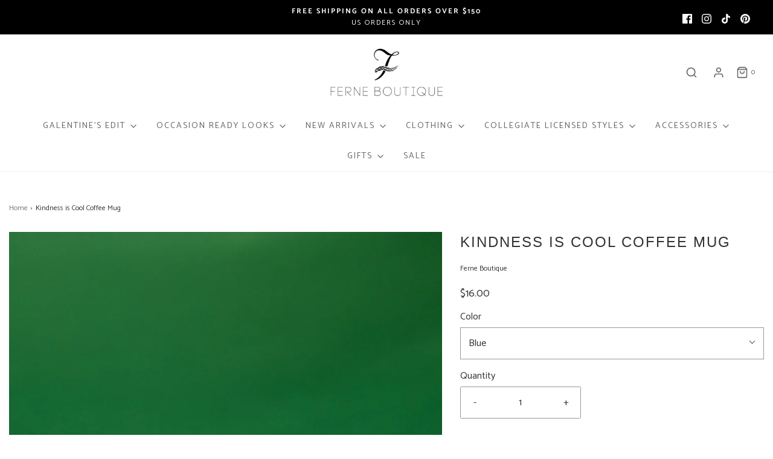

--- FILE ---
content_type: text/html; charset=utf-8
request_url: https://ferneboutique.com/products/kindness-is-cool-coffee-mug
body_size: 45252
content:
<!DOCTYPE html>
<!--[if lt IE 7 ]><html class="no-js ie ie6" lang="en"> <![endif]-->
<!--[if IE 7 ]><html class="no-js ie ie7" lang="en"> <![endif]-->
<!--[if IE 8 ]><html class="no-js ie ie8" lang="en"> <![endif]-->
<!--[if (gte IE 9)|!(IE)]><!-->
<html
	class="no-js"
	lang="en"
	data-headings-size="normal"
>
<!--<![endif]-->

<head>
 
	<meta charset="utf-8">
    <meta name="p:domain_verify" content="7ef037599ec966906a33ddf0a9cca280"/>
    <meta name="google-site-verification" content="IV7BPLESttSpBdxSWN1s4zlr4HIcuHkGQYmE3wLG59w" />

	<!--[if lt IE 9]>
		<script src="//html5shim.googlecode.com/svn/trunk/html5.js"></script>
	<![endif]-->
    <meta property="og:type" content="product" />
    <meta property="og:title" content="Kindness is Cool Coffee Mug" />
    <meta property="og:description" content="#BEKIND because you never know what someone is going through. 

Blue mug
Kindness is Cool graphic
Cute Sh*t by Ferne
" />
    <meta property="og:url" content="/products/kindness-is-cool-coffee-mug"/>
    <meta property="og:site_name" content="Ferne Boutique" />
    <meta property="product:price:amount" content="16.00" />
    <meta property="product:price:currency" content="" />
    <meta property="og:availability" content="instock" />
    

	<title>
		Kindness is Cool Coffee Mug &ndash; Ferne Boutique
	</title>

	<link rel="preconnect" href="https://cdn.shopify.com" crossorigin>

	<script type="text/javascript">
		document.documentElement.className = document.documentElement.className.replace('no-js', 'js');
	</script>

	
	<meta name="description" content="#BEKIND because you never know what someone is going through.  Blue mug Kindness is Cool graphic Cute Sh*t by Ferne">
	

	
	<meta name="viewport" content="width=device-width, initial-scale=1" />
	

	<!-- /snippets/social-meta-tags.liquid -->


<meta property="og:site_name" content="Ferne Boutique">
<meta property="og:url" content="https://ferneboutique.com/products/kindness-is-cool-coffee-mug">
<meta property="og:title" content="Kindness is Cool Coffee Mug">
<meta property="og:type" content="product">
<meta property="og:description" content="#BEKIND because you never know what someone is going through.  Blue mug Kindness is Cool graphic Cute Sh*t by Ferne">

  <meta property="og:price:amount" content="16.00">
  <meta property="og:price:currency" content="USD">

<meta property="og:image" content="http://ferneboutique.com/cdn/shop/products/1X1A8622_1200x1200.jpg?v=1671638516">
<meta property="og:image:alt" content="Kindness is Cool Coffee Mug">
<meta property="og:image:secure_url" content="https://ferneboutique.com/cdn/shop/products/1X1A8622_1200x1200.jpg?v=1671638516">


<meta name="twitter:card" content="summary_large_image">
<meta name="twitter:title" content="Kindness is Cool Coffee Mug">
<meta name="twitter:description" content="#BEKIND because you never know what someone is going through.  Blue mug Kindness is Cool graphic Cute Sh*t by Ferne">


	<link rel="canonical" href="https://ferneboutique.com/products/kindness-is-cool-coffee-mug" />

	<!-- CSS -->
	<style>
/*============================================================================
  Typography
==============================================================================*/






@font-face {
  font-family: Catamaran;
  font-weight: 400;
  font-style: normal;
  font-display: swap;
  src: url("//ferneboutique.com/cdn/fonts/catamaran/catamaran_n4.97787e924c88922c7d20919761339dda1e5276ad.woff2") format("woff2"),
       url("//ferneboutique.com/cdn/fonts/catamaran/catamaran_n4.cfda140ba68e3253077b759e3de0d67c4d8b231e.woff") format("woff");
}

@font-face {
  font-family: "DM Sans";
  font-weight: 400;
  font-style: normal;
  font-display: swap;
  src: url("//ferneboutique.com/cdn/fonts/dm_sans/dmsans_n4.ec80bd4dd7e1a334c969c265873491ae56018d72.woff2") format("woff2"),
       url("//ferneboutique.com/cdn/fonts/dm_sans/dmsans_n4.87bdd914d8a61247b911147ae68e754d695c58a6.woff") format("woff");
}


  @font-face {
  font-family: Catamaran;
  font-weight: 700;
  font-style: normal;
  font-display: swap;
  src: url("//ferneboutique.com/cdn/fonts/catamaran/catamaran_n7.c7720328a326501d0a4fcb3373c1ca68129c3c78.woff2") format("woff2"),
       url("//ferneboutique.com/cdn/fonts/catamaran/catamaran_n7.546366ab8abd7a13c41dd63a25b42966c7f197f4.woff") format("woff");
}







/*============================================================================
  #General Variables
==============================================================================*/

:root {
  --page-background: #ffffff;

  --color-primary: #333333;
  --disabled-color-primary: rgba(51, 51, 51, 0.5);
  --color-primary-opacity-05: rgba(51, 51, 51, 0.05);
  --link-color: #757575;
  --active-link-color: #e3e3e3;

  --button-background-color: #000000;
  --button-background-hover-color: #757575;
  --button-background-hover-color-lighten: #828282;
  --button-text-color: #ffffff;
  --button-border-color: rgba(255, 255, 255, 0.1);

  --sale-color: #d90e0e;
  --sale-text-color: #ffffff;
  --sale-color-faint: rgba(217, 14, 14, 0.1);
  --sold-out-color: #656565;
  --sold-out-text-color: #ffffff;

  --header-background: #ffffff;
  --header-text: #656565;
  --header-text-opacity-80: rgba(101, 101, 101, 0.8);
  --header-border-color: rgba(101, 101, 101, 0.1);
  --header-border-color-dark: rgba(101, 101, 101, 0.15);
  --header-hover-background-color: rgba(101, 101, 101, 0.1);
  --header-overlay-text: #333333;

  --sticky-header-background: #ffffff;
  --sticky-header-text: #333333;
  --sticky-header-border: rgba(51, 51, 51, 0.1);

  --mobile-menu-text: #333333;
  --mobile-menu-background: #ffffff;
  --mobile-menu-border-color: rgba(51, 51, 51, 0.5);

  --footer-background: #ffffff;
  --footer-text: #333333;
  --footer-hover-background-color: rgba(51, 51, 51, 0.1);


  --pop-up-text: #ffffff;
  --pop-up-background: #656565;

  --secondary-color: rgba(0, 0, 0, 1) !default;
  --select-padding: 5px;
  --select-radius: 2px !default;

  --border-color: rgba(51, 51, 51, 0.5);
  --border-search: rgba(101, 101, 101, 0.1);
  --border-color-subtle: rgba(51, 51, 51, 0.1);
  --border-color-subtle-darken: #262626;

  --color-scheme-light-background: #e3e3e3;
  --color-scheme-light-background-hover: rgba(227, 227, 227, 0.1);
  --color-scheme-light-text: #333333;
  --color-scheme-light-text-hover: rgba(51, 51, 51, 0.7);
  --color-scheme-light-input-hover: rgba(51, 51, 51, 0.1);
  --color-scheme-light-link: #333333;
  --color-scheme-light-link-active: #fafafa;

  --color-scheme-accent-background: #cecece;
  --color-scheme-accent-background-hover: rgba(206, 206, 206, 0.1);
  --color-scheme-accent-text: #333333;
  --color-scheme-accent-text-hover: rgba(51, 51, 51, 0.7);
  --color-scheme-accent-input-hover: rgba(51, 51, 51, 0.1);
  --color-scheme-accent-link: #333333;
  --color-scheme-accent-link-active: #ffffff;

  --color-scheme-dark-background: #757575;
  --color-scheme-dark-background-hover: rgba(117, 117, 117, 0.1);
  --color-scheme-dark-text: #ffffff;
  --color-scheme-dark-text-hover: rgba(255, 255, 255, 0.7);
  --color-scheme-dark-input-hover: rgba(255, 255, 255, 0.1);
  --color-scheme-dark-link: #F3F3F3;
  --color-scheme-dark-link-active: #F3F3F3;

  --header-font-stack: "system_ui", -apple-system, 'Segoe UI', Roboto, 'Helvetica Neue', 'Noto Sans', 'Liberation Sans', Arial, sans-serif, 'Apple Color Emoji', 'Segoe UI Emoji', 'Segoe UI Symbol', 'Noto Color Emoji';
  --header-font-weight: 400;
  --header-font-style: normal;
  --header-font-transform: uppercase;

  
  --header-letter-spacing: 2px;
  

  --body-font-stack: Catamaran, sans-serif;
  --body-font-weight: 400;
  --body-font-style: normal;
  --body-font-size-int: 16;
  --body-font-size: 16px;

  
    --body-small-font-size-int: 12;
    --body-small-font-size: 12px;
  

  --subheading-font-stack: "DM Sans", sans-serif;
  --subheading-font-weight: 400;
  --subheading-font-style: normal;
  --subheading-font-transform: uppercase;
  --subheading-case: uppercase;

  
  --heading-base: 34;
  --subheading-base: 14;
  --subheading-2-font-size: 16px;
  --subheading-2-line-height: 20px;
  --product-titles: 24;
  --subpage-header: 24;
  --subpage-header-px: 24px;
  --subpage-header-line-height: 34px;
  --heading-font-size: 34px;
  --heading-line-height: 44px;
  --subheading-font-size: 14px;
  --subheading-line-height: 18px;
  

  --color-image-overlay: #333333;
  --color-image-overlay-text: #ffffff;
  --image-overlay-opacity: calc(50 / 100);

  --flexslider-icon-eot: //ferneboutique.com/cdn/shop/t/38/assets/flexslider-icon.eot?v=70838442330258149421702141891;
  --flexslider-icon-eot-ie: //ferneboutique.com/cdn/shop/t/38/assets/flexslider-icon.eot%23iefix?37736;
  --flexslider-icon-woff: //ferneboutique.com/cdn/shop/t/38/assets/flexslider-icon.eot?v=70838442330258149421702141891;
  --flexslider-icon-ttf: //ferneboutique.com/cdn/shop/t/38/assets/flexslider-icon.eot?v=70838442330258149421702141891;
  --flexslider-icon-svg: //ferneboutique.com/cdn/shop/t/38/assets/flexslider-icon.eot?v=70838442330258149421702141891;

  --delete-button-png: //ferneboutique.com/cdn/shop/t/38/assets/delete.png?37736;
  --loader-svg: //ferneboutique.com/cdn/shop/t/38/assets/loader.svg?v=119822953187440061741702141891;

  
  --mobile-menu-link-transform: uppercase;
  --mobile-menu-link-letter-spacing: 2px;
  

  
  --buttons-transform: uppercase;
  --buttons-letter-spacing: 2px;
  

  
    --button-font-family: var(--body-font-stack);
    --button-font-weight: var(--body-font-weight);
    --button-font-style: var(--body-font-style);
    --button-font-size: var(--body-font-size);
  

  
    --button-font-size-int: calc(var(--body-font-size-int) - 2);
  

  
    --subheading-letter-spacing: 1px;
  

  
    --nav-font-family: var(--body-font-stack);
    --nav-font-weight: var(--body-font-weight);
    --nav-font-style: var(--body-font-style);
  

  
    --nav-text-transform: uppercase;
    --nav-letter-spacing: 2px;
  

  
    --nav-font-size-int: calc(var(--body-font-size-int) - 2);
  

  --page-width: 1280px;
  --page-width-with-padding: 1310px;
  --narrow-width-with-padding: 730px;
  --column-gap-width: 30px;
  --column-gap-width-half: 15.0px;

  --password-text-color: #000000;
  --password-error-background: #feebeb;
  --password-error-text: #7e1412;
  --password-login-background: #111111;
  --password-login-text: #b8b8b8;
  --password-btn-text: #ffffff;
  --password-btn-background: #000000;
  --password-btn-background-success: #4caf50;
  --success-color: #28a745;
  --error-color: #DC3545;
  --warning-color: #EB9247;

  /* Shop Pay Installments variables */
  --color-body: #ffffff;
  --color-bg: #ffffff;
}
</style>


	
	<link rel="preload" href="//ferneboutique.com/cdn/shop/t/38/assets/theme-product.min.css?v=5306888070907968101702141891" as="style">
	<link href="//ferneboutique.com/cdn/shop/t/38/assets/theme-product.min.css?v=5306888070907968101702141891" rel="stylesheet" type="text/css" media="all" />
	

	<link href="//ferneboutique.com/cdn/shop/t/38/assets/custom.css?v=171165302707102044561702141891" rel="stylesheet" type="text/css" media="all" />

	

	

	
	<link rel="shortcut icon" href="//ferneboutique.com/cdn/shop/files/29177105_2025412727706546_8564098983584939893_n_32x32.jpg?v=1642696185" type="image/png">
	

	<link rel="sitemap" type="application/xml" title="Sitemap" href="/sitemap.xml" />

	<script>window.performance && window.performance.mark && window.performance.mark('shopify.content_for_header.start');</script><meta name="google-site-verification" content="V2H3ZAkePqM7LBqk1YWHc3ed3fOQu9Qcedjp1AkMqio">
<meta name="facebook-domain-verification" content="tcaz8kivjk2mcm7js5q9welraqo8ae">
<meta id="shopify-digital-wallet" name="shopify-digital-wallet" content="/22681616456/digital_wallets/dialog">
<meta name="shopify-checkout-api-token" content="b9ce53939f4dee0fa35a2b8a48d91bb1">
<meta id="in-context-paypal-metadata" data-shop-id="22681616456" data-venmo-supported="false" data-environment="production" data-locale="en_US" data-paypal-v4="true" data-currency="USD">
<link rel="alternate" type="application/json+oembed" href="https://ferneboutique.com/products/kindness-is-cool-coffee-mug.oembed">
<script async="async" src="/checkouts/internal/preloads.js?locale=en-US"></script>
<link rel="preconnect" href="https://shop.app" crossorigin="anonymous">
<script async="async" src="https://shop.app/checkouts/internal/preloads.js?locale=en-US&shop_id=22681616456" crossorigin="anonymous"></script>
<script id="apple-pay-shop-capabilities" type="application/json">{"shopId":22681616456,"countryCode":"US","currencyCode":"USD","merchantCapabilities":["supports3DS"],"merchantId":"gid:\/\/shopify\/Shop\/22681616456","merchantName":"Ferne Boutique","requiredBillingContactFields":["postalAddress","email","phone"],"requiredShippingContactFields":["postalAddress","email","phone"],"shippingType":"shipping","supportedNetworks":["visa","masterCard","amex","discover","elo","jcb"],"total":{"type":"pending","label":"Ferne Boutique","amount":"1.00"},"shopifyPaymentsEnabled":true,"supportsSubscriptions":true}</script>
<script id="shopify-features" type="application/json">{"accessToken":"b9ce53939f4dee0fa35a2b8a48d91bb1","betas":["rich-media-storefront-analytics"],"domain":"ferneboutique.com","predictiveSearch":true,"shopId":22681616456,"locale":"en"}</script>
<script>var Shopify = Shopify || {};
Shopify.shop = "ferne-boutique.myshopify.com";
Shopify.locale = "en";
Shopify.currency = {"active":"USD","rate":"1.0"};
Shopify.country = "US";
Shopify.theme = {"name":"Newest Envy January- Slide Link Fix","id":138436968684,"schema_name":"Envy","schema_version":"32.0.0","theme_store_id":411,"role":"main"};
Shopify.theme.handle = "null";
Shopify.theme.style = {"id":null,"handle":null};
Shopify.cdnHost = "ferneboutique.com/cdn";
Shopify.routes = Shopify.routes || {};
Shopify.routes.root = "/";</script>
<script type="module">!function(o){(o.Shopify=o.Shopify||{}).modules=!0}(window);</script>
<script>!function(o){function n(){var o=[];function n(){o.push(Array.prototype.slice.apply(arguments))}return n.q=o,n}var t=o.Shopify=o.Shopify||{};t.loadFeatures=n(),t.autoloadFeatures=n()}(window);</script>
<script>
  window.ShopifyPay = window.ShopifyPay || {};
  window.ShopifyPay.apiHost = "shop.app\/pay";
  window.ShopifyPay.redirectState = null;
</script>
<script id="shop-js-analytics" type="application/json">{"pageType":"product"}</script>
<script defer="defer" async type="module" src="//ferneboutique.com/cdn/shopifycloud/shop-js/modules/v2/client.init-shop-cart-sync_BApSsMSl.en.esm.js"></script>
<script defer="defer" async type="module" src="//ferneboutique.com/cdn/shopifycloud/shop-js/modules/v2/chunk.common_CBoos6YZ.esm.js"></script>
<script type="module">
  await import("//ferneboutique.com/cdn/shopifycloud/shop-js/modules/v2/client.init-shop-cart-sync_BApSsMSl.en.esm.js");
await import("//ferneboutique.com/cdn/shopifycloud/shop-js/modules/v2/chunk.common_CBoos6YZ.esm.js");

  window.Shopify.SignInWithShop?.initShopCartSync?.({"fedCMEnabled":true,"windoidEnabled":true});

</script>
<script defer="defer" async type="module" src="//ferneboutique.com/cdn/shopifycloud/shop-js/modules/v2/client.payment-terms_BHOWV7U_.en.esm.js"></script>
<script defer="defer" async type="module" src="//ferneboutique.com/cdn/shopifycloud/shop-js/modules/v2/chunk.common_CBoos6YZ.esm.js"></script>
<script defer="defer" async type="module" src="//ferneboutique.com/cdn/shopifycloud/shop-js/modules/v2/chunk.modal_Bu1hFZFC.esm.js"></script>
<script type="module">
  await import("//ferneboutique.com/cdn/shopifycloud/shop-js/modules/v2/client.payment-terms_BHOWV7U_.en.esm.js");
await import("//ferneboutique.com/cdn/shopifycloud/shop-js/modules/v2/chunk.common_CBoos6YZ.esm.js");
await import("//ferneboutique.com/cdn/shopifycloud/shop-js/modules/v2/chunk.modal_Bu1hFZFC.esm.js");

  
</script>
<script>
  window.Shopify = window.Shopify || {};
  if (!window.Shopify.featureAssets) window.Shopify.featureAssets = {};
  window.Shopify.featureAssets['shop-js'] = {"shop-cart-sync":["modules/v2/client.shop-cart-sync_DJczDl9f.en.esm.js","modules/v2/chunk.common_CBoos6YZ.esm.js"],"init-fed-cm":["modules/v2/client.init-fed-cm_BzwGC0Wi.en.esm.js","modules/v2/chunk.common_CBoos6YZ.esm.js"],"init-windoid":["modules/v2/client.init-windoid_BS26ThXS.en.esm.js","modules/v2/chunk.common_CBoos6YZ.esm.js"],"shop-cash-offers":["modules/v2/client.shop-cash-offers_DthCPNIO.en.esm.js","modules/v2/chunk.common_CBoos6YZ.esm.js","modules/v2/chunk.modal_Bu1hFZFC.esm.js"],"shop-button":["modules/v2/client.shop-button_D_JX508o.en.esm.js","modules/v2/chunk.common_CBoos6YZ.esm.js"],"init-shop-email-lookup-coordinator":["modules/v2/client.init-shop-email-lookup-coordinator_DFwWcvrS.en.esm.js","modules/v2/chunk.common_CBoos6YZ.esm.js"],"shop-toast-manager":["modules/v2/client.shop-toast-manager_tEhgP2F9.en.esm.js","modules/v2/chunk.common_CBoos6YZ.esm.js"],"shop-login-button":["modules/v2/client.shop-login-button_DwLgFT0K.en.esm.js","modules/v2/chunk.common_CBoos6YZ.esm.js","modules/v2/chunk.modal_Bu1hFZFC.esm.js"],"avatar":["modules/v2/client.avatar_BTnouDA3.en.esm.js"],"init-shop-cart-sync":["modules/v2/client.init-shop-cart-sync_BApSsMSl.en.esm.js","modules/v2/chunk.common_CBoos6YZ.esm.js"],"pay-button":["modules/v2/client.pay-button_BuNmcIr_.en.esm.js","modules/v2/chunk.common_CBoos6YZ.esm.js"],"init-shop-for-new-customer-accounts":["modules/v2/client.init-shop-for-new-customer-accounts_DrjXSI53.en.esm.js","modules/v2/client.shop-login-button_DwLgFT0K.en.esm.js","modules/v2/chunk.common_CBoos6YZ.esm.js","modules/v2/chunk.modal_Bu1hFZFC.esm.js"],"init-customer-accounts-sign-up":["modules/v2/client.init-customer-accounts-sign-up_TlVCiykN.en.esm.js","modules/v2/client.shop-login-button_DwLgFT0K.en.esm.js","modules/v2/chunk.common_CBoos6YZ.esm.js","modules/v2/chunk.modal_Bu1hFZFC.esm.js"],"shop-follow-button":["modules/v2/client.shop-follow-button_C5D3XtBb.en.esm.js","modules/v2/chunk.common_CBoos6YZ.esm.js","modules/v2/chunk.modal_Bu1hFZFC.esm.js"],"checkout-modal":["modules/v2/client.checkout-modal_8TC_1FUY.en.esm.js","modules/v2/chunk.common_CBoos6YZ.esm.js","modules/v2/chunk.modal_Bu1hFZFC.esm.js"],"init-customer-accounts":["modules/v2/client.init-customer-accounts_C0Oh2ljF.en.esm.js","modules/v2/client.shop-login-button_DwLgFT0K.en.esm.js","modules/v2/chunk.common_CBoos6YZ.esm.js","modules/v2/chunk.modal_Bu1hFZFC.esm.js"],"lead-capture":["modules/v2/client.lead-capture_Cq0gfm7I.en.esm.js","modules/v2/chunk.common_CBoos6YZ.esm.js","modules/v2/chunk.modal_Bu1hFZFC.esm.js"],"shop-login":["modules/v2/client.shop-login_BmtnoEUo.en.esm.js","modules/v2/chunk.common_CBoos6YZ.esm.js","modules/v2/chunk.modal_Bu1hFZFC.esm.js"],"payment-terms":["modules/v2/client.payment-terms_BHOWV7U_.en.esm.js","modules/v2/chunk.common_CBoos6YZ.esm.js","modules/v2/chunk.modal_Bu1hFZFC.esm.js"]};
</script>
<script>(function() {
  var isLoaded = false;
  function asyncLoad() {
    if (isLoaded) return;
    isLoaded = true;
    var urls = ["https:\/\/cdn-loyalty.yotpo.com\/loader\/-w2uhxTsioc2N0RaqEOlng.js?shop=ferne-boutique.myshopify.com","https:\/\/cdn.nfcube.com\/instafeed-ae9e88ebcfb02ad5bac4bc17118e6ef3.js?shop=ferne-boutique.myshopify.com","https:\/\/shopify.shopthelook.app\/shopthelook.js?shop=ferne-boutique.myshopify.com"];
    for (var i = 0; i < urls.length; i++) {
      var s = document.createElement('script');
      s.type = 'text/javascript';
      s.async = true;
      s.src = urls[i];
      var x = document.getElementsByTagName('script')[0];
      x.parentNode.insertBefore(s, x);
    }
  };
  if(window.attachEvent) {
    window.attachEvent('onload', asyncLoad);
  } else {
    window.addEventListener('load', asyncLoad, false);
  }
})();</script>
<script id="__st">var __st={"a":22681616456,"offset":-18000,"reqid":"6be00848-c3f3-4f68-8ada-e210e830afbe-1768871490","pageurl":"ferneboutique.com\/products\/kindness-is-cool-coffee-mug","u":"fc01dd67c6ee","p":"product","rtyp":"product","rid":6756426514622};</script>
<script>window.ShopifyPaypalV4VisibilityTracking = true;</script>
<script id="captcha-bootstrap">!function(){'use strict';const t='contact',e='account',n='new_comment',o=[[t,t],['blogs',n],['comments',n],[t,'customer']],c=[[e,'customer_login'],[e,'guest_login'],[e,'recover_customer_password'],[e,'create_customer']],r=t=>t.map((([t,e])=>`form[action*='/${t}']:not([data-nocaptcha='true']) input[name='form_type'][value='${e}']`)).join(','),a=t=>()=>t?[...document.querySelectorAll(t)].map((t=>t.form)):[];function s(){const t=[...o],e=r(t);return a(e)}const i='password',u='form_key',d=['recaptcha-v3-token','g-recaptcha-response','h-captcha-response',i],f=()=>{try{return window.sessionStorage}catch{return}},m='__shopify_v',_=t=>t.elements[u];function p(t,e,n=!1){try{const o=window.sessionStorage,c=JSON.parse(o.getItem(e)),{data:r}=function(t){const{data:e,action:n}=t;return t[m]||n?{data:e,action:n}:{data:t,action:n}}(c);for(const[e,n]of Object.entries(r))t.elements[e]&&(t.elements[e].value=n);n&&o.removeItem(e)}catch(o){console.error('form repopulation failed',{error:o})}}const l='form_type',E='cptcha';function T(t){t.dataset[E]=!0}const w=window,h=w.document,L='Shopify',v='ce_forms',y='captcha';let A=!1;((t,e)=>{const n=(g='f06e6c50-85a8-45c8-87d0-21a2b65856fe',I='https://cdn.shopify.com/shopifycloud/storefront-forms-hcaptcha/ce_storefront_forms_captcha_hcaptcha.v1.5.2.iife.js',D={infoText:'Protected by hCaptcha',privacyText:'Privacy',termsText:'Terms'},(t,e,n)=>{const o=w[L][v],c=o.bindForm;if(c)return c(t,g,e,D).then(n);var r;o.q.push([[t,g,e,D],n]),r=I,A||(h.body.append(Object.assign(h.createElement('script'),{id:'captcha-provider',async:!0,src:r})),A=!0)});var g,I,D;w[L]=w[L]||{},w[L][v]=w[L][v]||{},w[L][v].q=[],w[L][y]=w[L][y]||{},w[L][y].protect=function(t,e){n(t,void 0,e),T(t)},Object.freeze(w[L][y]),function(t,e,n,w,h,L){const[v,y,A,g]=function(t,e,n){const i=e?o:[],u=t?c:[],d=[...i,...u],f=r(d),m=r(i),_=r(d.filter((([t,e])=>n.includes(e))));return[a(f),a(m),a(_),s()]}(w,h,L),I=t=>{const e=t.target;return e instanceof HTMLFormElement?e:e&&e.form},D=t=>v().includes(t);t.addEventListener('submit',(t=>{const e=I(t);if(!e)return;const n=D(e)&&!e.dataset.hcaptchaBound&&!e.dataset.recaptchaBound,o=_(e),c=g().includes(e)&&(!o||!o.value);(n||c)&&t.preventDefault(),c&&!n&&(function(t){try{if(!f())return;!function(t){const e=f();if(!e)return;const n=_(t);if(!n)return;const o=n.value;o&&e.removeItem(o)}(t);const e=Array.from(Array(32),(()=>Math.random().toString(36)[2])).join('');!function(t,e){_(t)||t.append(Object.assign(document.createElement('input'),{type:'hidden',name:u})),t.elements[u].value=e}(t,e),function(t,e){const n=f();if(!n)return;const o=[...t.querySelectorAll(`input[type='${i}']`)].map((({name:t})=>t)),c=[...d,...o],r={};for(const[a,s]of new FormData(t).entries())c.includes(a)||(r[a]=s);n.setItem(e,JSON.stringify({[m]:1,action:t.action,data:r}))}(t,e)}catch(e){console.error('failed to persist form',e)}}(e),e.submit())}));const S=(t,e)=>{t&&!t.dataset[E]&&(n(t,e.some((e=>e===t))),T(t))};for(const o of['focusin','change'])t.addEventListener(o,(t=>{const e=I(t);D(e)&&S(e,y())}));const B=e.get('form_key'),M=e.get(l),P=B&&M;t.addEventListener('DOMContentLoaded',(()=>{const t=y();if(P)for(const e of t)e.elements[l].value===M&&p(e,B);[...new Set([...A(),...v().filter((t=>'true'===t.dataset.shopifyCaptcha))])].forEach((e=>S(e,t)))}))}(h,new URLSearchParams(w.location.search),n,t,e,['guest_login'])})(!0,!0)}();</script>
<script integrity="sha256-4kQ18oKyAcykRKYeNunJcIwy7WH5gtpwJnB7kiuLZ1E=" data-source-attribution="shopify.loadfeatures" defer="defer" src="//ferneboutique.com/cdn/shopifycloud/storefront/assets/storefront/load_feature-a0a9edcb.js" crossorigin="anonymous"></script>
<script crossorigin="anonymous" defer="defer" src="//ferneboutique.com/cdn/shopifycloud/storefront/assets/shopify_pay/storefront-65b4c6d7.js?v=20250812"></script>
<script data-source-attribution="shopify.dynamic_checkout.dynamic.init">var Shopify=Shopify||{};Shopify.PaymentButton=Shopify.PaymentButton||{isStorefrontPortableWallets:!0,init:function(){window.Shopify.PaymentButton.init=function(){};var t=document.createElement("script");t.src="https://ferneboutique.com/cdn/shopifycloud/portable-wallets/latest/portable-wallets.en.js",t.type="module",document.head.appendChild(t)}};
</script>
<script data-source-attribution="shopify.dynamic_checkout.buyer_consent">
  function portableWalletsHideBuyerConsent(e){var t=document.getElementById("shopify-buyer-consent"),n=document.getElementById("shopify-subscription-policy-button");t&&n&&(t.classList.add("hidden"),t.setAttribute("aria-hidden","true"),n.removeEventListener("click",e))}function portableWalletsShowBuyerConsent(e){var t=document.getElementById("shopify-buyer-consent"),n=document.getElementById("shopify-subscription-policy-button");t&&n&&(t.classList.remove("hidden"),t.removeAttribute("aria-hidden"),n.addEventListener("click",e))}window.Shopify?.PaymentButton&&(window.Shopify.PaymentButton.hideBuyerConsent=portableWalletsHideBuyerConsent,window.Shopify.PaymentButton.showBuyerConsent=portableWalletsShowBuyerConsent);
</script>
<script data-source-attribution="shopify.dynamic_checkout.cart.bootstrap">document.addEventListener("DOMContentLoaded",(function(){function t(){return document.querySelector("shopify-accelerated-checkout-cart, shopify-accelerated-checkout")}if(t())Shopify.PaymentButton.init();else{new MutationObserver((function(e,n){t()&&(Shopify.PaymentButton.init(),n.disconnect())})).observe(document.body,{childList:!0,subtree:!0})}}));
</script>
<link id="shopify-accelerated-checkout-styles" rel="stylesheet" media="screen" href="https://ferneboutique.com/cdn/shopifycloud/portable-wallets/latest/accelerated-checkout-backwards-compat.css" crossorigin="anonymous">
<style id="shopify-accelerated-checkout-cart">
        #shopify-buyer-consent {
  margin-top: 1em;
  display: inline-block;
  width: 100%;
}

#shopify-buyer-consent.hidden {
  display: none;
}

#shopify-subscription-policy-button {
  background: none;
  border: none;
  padding: 0;
  text-decoration: underline;
  font-size: inherit;
  cursor: pointer;
}

#shopify-subscription-policy-button::before {
  box-shadow: none;
}

      </style>

<script>window.performance && window.performance.mark && window.performance.mark('shopify.content_for_header.end');</script>

	<script type="text/javascript">
		window.wetheme = {
			name: 'Envy',
			webcomponentRegistry: {
                registry: {},
				checkScriptLoaded: function(key) {
					return window.wetheme.webcomponentRegistry.registry[key] ? true : false
				},
                register: function(registration) {
                    if(!window.wetheme.webcomponentRegistry.checkScriptLoaded(registration.key)) {
                      window.wetheme.webcomponentRegistry.registry[registration.key] = registration
                    }
                }
            }
        };
	</script>

	

	
    
<!-- BEGIN app block: shopify://apps/klaviyo-email-marketing-sms/blocks/klaviyo-onsite-embed/2632fe16-c075-4321-a88b-50b567f42507 -->












  <script async src="https://static.klaviyo.com/onsite/js/LdNtq3/klaviyo.js?company_id=LdNtq3"></script>
  <script>!function(){if(!window.klaviyo){window._klOnsite=window._klOnsite||[];try{window.klaviyo=new Proxy({},{get:function(n,i){return"push"===i?function(){var n;(n=window._klOnsite).push.apply(n,arguments)}:function(){for(var n=arguments.length,o=new Array(n),w=0;w<n;w++)o[w]=arguments[w];var t="function"==typeof o[o.length-1]?o.pop():void 0,e=new Promise((function(n){window._klOnsite.push([i].concat(o,[function(i){t&&t(i),n(i)}]))}));return e}}})}catch(n){window.klaviyo=window.klaviyo||[],window.klaviyo.push=function(){var n;(n=window._klOnsite).push.apply(n,arguments)}}}}();</script>

  
    <script id="viewed_product">
      if (item == null) {
        var _learnq = _learnq || [];

        var MetafieldReviews = null
        var MetafieldYotpoRating = null
        var MetafieldYotpoCount = null
        var MetafieldLooxRating = null
        var MetafieldLooxCount = null
        var okendoProduct = null
        var okendoProductReviewCount = null
        var okendoProductReviewAverageValue = null
        try {
          // The following fields are used for Customer Hub recently viewed in order to add reviews.
          // This information is not part of __kla_viewed. Instead, it is part of __kla_viewed_reviewed_items
          MetafieldReviews = {};
          MetafieldYotpoRating = null
          MetafieldYotpoCount = null
          MetafieldLooxRating = null
          MetafieldLooxCount = null

          okendoProduct = null
          // If the okendo metafield is not legacy, it will error, which then requires the new json formatted data
          if (okendoProduct && 'error' in okendoProduct) {
            okendoProduct = null
          }
          okendoProductReviewCount = okendoProduct ? okendoProduct.reviewCount : null
          okendoProductReviewAverageValue = okendoProduct ? okendoProduct.reviewAverageValue : null
        } catch (error) {
          console.error('Error in Klaviyo onsite reviews tracking:', error);
        }

        var item = {
          Name: "Kindness is Cool Coffee Mug",
          ProductID: 6756426514622,
          Categories: ["Assorted Gifts","Birthday Gifts","Coffee Mugs","Cute Sh*t by Ferne Boutique","Gifts","Just Because Gifts","Last Chance Sale","Under $25"],
          ImageURL: "https://ferneboutique.com/cdn/shop/products/1X1A8622_grande.jpg?v=1671638516",
          URL: "https://ferneboutique.com/products/kindness-is-cool-coffee-mug",
          Brand: "Ferne Boutique",
          Price: "$16.00",
          Value: "16.00",
          CompareAtPrice: "$0.00"
        };
        _learnq.push(['track', 'Viewed Product', item]);
        _learnq.push(['trackViewedItem', {
          Title: item.Name,
          ItemId: item.ProductID,
          Categories: item.Categories,
          ImageUrl: item.ImageURL,
          Url: item.URL,
          Metadata: {
            Brand: item.Brand,
            Price: item.Price,
            Value: item.Value,
            CompareAtPrice: item.CompareAtPrice
          },
          metafields:{
            reviews: MetafieldReviews,
            yotpo:{
              rating: MetafieldYotpoRating,
              count: MetafieldYotpoCount,
            },
            loox:{
              rating: MetafieldLooxRating,
              count: MetafieldLooxCount,
            },
            okendo: {
              rating: okendoProductReviewAverageValue,
              count: okendoProductReviewCount,
            }
          }
        }]);
      }
    </script>
  




  <script>
    window.klaviyoReviewsProductDesignMode = false
  </script>







<!-- END app block --><!-- BEGIN app block: shopify://apps/restock-rooster/blocks/restock-rooster-button/2f682ae2-c8b5-4598-a3ae-4cf8e3ce00af --><script>
  (function () {
    window.backInStock = {};
    window.backInStock.shop = "ferne-boutique.myshopify.com";

    
      window.backInStock.productLiquidObject = {"id":6756426514622,"title":"Kindness is Cool Coffee Mug","handle":"kindness-is-cool-coffee-mug","description":"\u003cp\u003e#BEKIND because you never know what someone is going through. \u003c\/p\u003e\n\u003cul\u003e\n\u003cli\u003eBlue mug\u003c\/li\u003e\n\u003cli\u003eKindness is Cool graphic\u003c\/li\u003e\n\u003cli\u003eCute Sh*t by Ferne\u003c\/li\u003e\n\u003c\/ul\u003e","published_at":"2025-07-27T09:41:24-04:00","created_at":"2021-06-08T13:32:12-04:00","vendor":"Ferne Boutique","type":"Gift","tags":["birthday gift","Coffee Mug","cute shit","Gifts","Just because gift","warehouse 2025"],"price":1600,"price_min":1600,"price_max":1600,"available":true,"price_varies":false,"compare_at_price":null,"compare_at_price_min":0,"compare_at_price_max":0,"compare_at_price_varies":false,"variants":[{"id":39918866464958,"title":"Blue","option1":"Blue","option2":null,"option3":null,"sku":"","requires_shipping":true,"taxable":true,"featured_image":null,"available":true,"name":"Kindness is Cool Coffee Mug - Blue","public_title":"Blue","options":["Blue"],"price":1600,"weight":363,"compare_at_price":null,"inventory_management":"shopify","barcode":"0000007502","requires_selling_plan":false,"selling_plan_allocations":[]}],"images":["\/\/ferneboutique.com\/cdn\/shop\/products\/1X1A8622.jpg?v=1671638516"],"featured_image":"\/\/ferneboutique.com\/cdn\/shop\/products\/1X1A8622.jpg?v=1671638516","options":["Color"],"media":[{"alt":null,"id":31029813412076,"position":1,"preview_image":{"aspect_ratio":0.667,"height":1280,"width":854,"src":"\/\/ferneboutique.com\/cdn\/shop\/products\/1X1A8622.jpg?v=1671638516"},"aspect_ratio":0.667,"height":1280,"media_type":"image","src":"\/\/ferneboutique.com\/cdn\/shop\/products\/1X1A8622.jpg?v=1671638516","width":854}],"requires_selling_plan":false,"selling_plan_groups":[],"content":"\u003cp\u003e#BEKIND because you never know what someone is going through. \u003c\/p\u003e\n\u003cul\u003e\n\u003cli\u003eBlue mug\u003c\/li\u003e\n\u003cli\u003eKindness is Cool graphic\u003c\/li\u003e\n\u003cli\u003eCute Sh*t by Ferne\u003c\/li\u003e\n\u003c\/ul\u003e"};
      window.backInStock.productLiquidObject.variants_count = 1;

      
      window.backInStock.productLiquidObject.variantsExtraDetails = [
        
          {
            "id": 39918866464958,
            "title": "Blue",
            "available": true,
            "inventory_management": "shopify",
            "inventory_policy": "deny",
            "inventory_quantity": 40,
            "store_availabilities": []
          }
        
      ];
    

    
  })();
</script>

<script type="module" src="https://cdn.shopify.com/extensions/019bd693-ed44-7198-8b05-328ad3212b01/restockrooster-110/assets/main.js" defer></script>

<!-- Preload CSS using Shopify's built-in filter -->
<link href="//cdn.shopify.com/extensions/019bd693-ed44-7198-8b05-328ad3212b01/restockrooster-110/assets/back-in-stock.min.css" rel="stylesheet" type="text/css" media="all" />


<!-- END app block --><!-- BEGIN app block: shopify://apps/yotpo-loyalty-rewards/blocks/loader-app-embed-block/2f9660df-5018-4e02-9868-ee1fb88d6ccd -->
    <script src="https://cdn-widgetsrepository.yotpo.com/v1/loader/-w2uhxTsioc2N0RaqEOlng" async></script>



    <script src="https://cdn-loyalty.yotpo.com/loader/-w2uhxTsioc2N0RaqEOlng.js?shop=ferneboutique.com" async></script>


<!-- END app block --><!-- BEGIN app block: shopify://apps/hulk-form-builder/blocks/app-embed/b6b8dd14-356b-4725-a4ed-77232212b3c3 --><!-- BEGIN app snippet: hulkapps-formbuilder-theme-ext --><script type="text/javascript">
  
  if (typeof window.formbuilder_customer != "object") {
        window.formbuilder_customer = {}
  }

  window.hulkFormBuilder = {
    form_data: {},
    shop_data: {"shop_Zgt308E13F9bA0lFANBFZw":{"shop_uuid":"Zgt308E13F9bA0lFANBFZw","shop_timezone":"America\/New_York","shop_id":80318,"shop_is_after_submit_enabled":true,"shop_shopify_plan":"Shopify","shop_shopify_domain":"ferne-boutique.myshopify.com","shop_created_at":"2023-03-16T07:19:27.977-05:00","is_skip_metafield":false,"shop_deleted":false,"shop_disabled":false}},
    settings_data: {"shop_settings":{"shop_customise_msgs":[],"default_customise_msgs":{"is_required":"is required","thank_you":"Thank you! The form was submitted successfully.","processing":"Processing...","valid_data":"Please provide valid data","valid_email":"Provide valid email format","valid_tags":"HTML Tags are not allowed","valid_phone":"Provide valid phone number","valid_captcha":"Please provide valid captcha response","valid_url":"Provide valid URL","only_number_alloud":"Provide valid number in","number_less":"must be less than","number_more":"must be more than","image_must_less":"Image must be less than 20MB","image_number":"Images allowed","image_extension":"Invalid extension! Please provide image file","error_image_upload":"Error in image upload. Please try again.","error_file_upload":"Error in file upload. Please try again.","your_response":"Your response","error_form_submit":"Error occur.Please try again after sometime.","email_submitted":"Form with this email is already submitted","invalid_email_by_zerobounce":"The email address you entered appears to be invalid. Please check it and try again.","download_file":"Download file","card_details_invalid":"Your card details are invalid","card_details":"Card details","please_enter_card_details":"Please enter card details","card_number":"Card number","exp_mm":"Exp MM","exp_yy":"Exp YY","crd_cvc":"CVV","payment_value":"Payment amount","please_enter_payment_amount":"Please enter payment amount","address1":"Address line 1","address2":"Address line 2","city":"City","province":"Province","zipcode":"Zip code","country":"Country","blocked_domain":"This form does not accept addresses from","file_must_less":"File must be less than 20MB","file_extension":"Invalid extension! Please provide file","only_file_number_alloud":"files allowed","previous":"Previous","next":"Next","must_have_a_input":"Please enter at least one field.","please_enter_required_data":"Please enter required data","atleast_one_special_char":"Include at least one special character","atleast_one_lowercase_char":"Include at least one lowercase character","atleast_one_uppercase_char":"Include at least one uppercase character","atleast_one_number":"Include at least one number","must_have_8_chars":"Must have 8 characters long","be_between_8_and_12_chars":"Be between 8 and 12 characters long","please_select":"Please Select","phone_submitted":"Form with this phone number is already submitted","user_res_parse_error":"Error while submitting the form","valid_same_values":"values must be same","product_choice_clear_selection":"Clear Selection","picture_choice_clear_selection":"Clear Selection","remove_all_for_file_image_upload":"Remove All","invalid_file_type_for_image_upload":"You can't upload files of this type.","invalid_file_type_for_signature_upload":"You can't upload files of this type.","max_files_exceeded_for_file_upload":"You can not upload any more files.","max_files_exceeded_for_image_upload":"You can not upload any more files.","file_already_exist":"File already uploaded","max_limit_exceed":"You have added the maximum number of text fields.","cancel_upload_for_file_upload":"Cancel upload","cancel_upload_for_image_upload":"Cancel upload","cancel_upload_for_signature_upload":"Cancel upload"},"shop_blocked_domains":[]}},
    features_data: {"shop_plan_features":{"shop_plan_features":["unlimited-forms","full-design-customization","export-form-submissions","multiple-recipients-for-form-submissions","multiple-admin-notifications","enable-captcha","unlimited-file-uploads","save-submitted-form-data","set-auto-response-message","conditional-logic","form-banner","save-as-draft-facility","include-user-response-in-admin-email","disable-form-submission","file-upload"]}},
    shop: null,
    shop_id: null,
    plan_features: null,
    validateDoubleQuotes: false,
    assets: {
      extraFunctions: "https://cdn.shopify.com/extensions/019bb5ee-ec40-7527-955d-c1b8751eb060/form-builder-by-hulkapps-50/assets/extra-functions.js",
      extraStyles: "https://cdn.shopify.com/extensions/019bb5ee-ec40-7527-955d-c1b8751eb060/form-builder-by-hulkapps-50/assets/extra-styles.css",
      bootstrapStyles: "https://cdn.shopify.com/extensions/019bb5ee-ec40-7527-955d-c1b8751eb060/form-builder-by-hulkapps-50/assets/theme-app-extension-bootstrap.css"
    },
    translations: {
      htmlTagNotAllowed: "HTML Tags are not allowed",
      sqlQueryNotAllowed: "SQL Queries are not allowed",
      doubleQuoteNotAllowed: "Double quotes are not allowed",
      vorwerkHttpWwwNotAllowed: "The words \u0026#39;http\u0026#39; and \u0026#39;www\u0026#39; are not allowed. Please remove them and try again.",
      maxTextFieldsReached: "You have added the maximum number of text fields.",
      avoidNegativeWords: "Avoid negative words: Don\u0026#39;t use negative words in your contact message.",
      customDesignOnly: "This form is for custom designs requests. For general inquiries please contact our team at info@stagheaddesigns.com",
      zerobounceApiErrorMsg: "We couldn\u0026#39;t verify your email due to a technical issue. Please try again later.",
    }

  }

  

  window.FbThemeAppExtSettingsHash = {}
  
</script><!-- END app snippet --><!-- END app block --><script src="https://cdn.shopify.com/extensions/019bd612-27ac-7f5a-8d08-0744f0cc29ba/wishlist-shopify-app-634/assets/addtowishlistbutton.js" type="text/javascript" defer="defer"></script>
<link href="https://cdn.shopify.com/extensions/019bd612-27ac-7f5a-8d08-0744f0cc29ba/wishlist-shopify-app-634/assets/addtowishlistbutton.css" rel="stylesheet" type="text/css" media="all">
<script src="https://cdn.shopify.com/extensions/019bb5ee-ec40-7527-955d-c1b8751eb060/form-builder-by-hulkapps-50/assets/form-builder-script.js" type="text/javascript" defer="defer"></script>
<link href="https://monorail-edge.shopifysvc.com" rel="dns-prefetch">
<script>(function(){if ("sendBeacon" in navigator && "performance" in window) {try {var session_token_from_headers = performance.getEntriesByType('navigation')[0].serverTiming.find(x => x.name == '_s').description;} catch {var session_token_from_headers = undefined;}var session_cookie_matches = document.cookie.match(/_shopify_s=([^;]*)/);var session_token_from_cookie = session_cookie_matches && session_cookie_matches.length === 2 ? session_cookie_matches[1] : "";var session_token = session_token_from_headers || session_token_from_cookie || "";function handle_abandonment_event(e) {var entries = performance.getEntries().filter(function(entry) {return /monorail-edge.shopifysvc.com/.test(entry.name);});if (!window.abandonment_tracked && entries.length === 0) {window.abandonment_tracked = true;var currentMs = Date.now();var navigation_start = performance.timing.navigationStart;var payload = {shop_id: 22681616456,url: window.location.href,navigation_start,duration: currentMs - navigation_start,session_token,page_type: "product"};window.navigator.sendBeacon("https://monorail-edge.shopifysvc.com/v1/produce", JSON.stringify({schema_id: "online_store_buyer_site_abandonment/1.1",payload: payload,metadata: {event_created_at_ms: currentMs,event_sent_at_ms: currentMs}}));}}window.addEventListener('pagehide', handle_abandonment_event);}}());</script>
<script id="web-pixels-manager-setup">(function e(e,d,r,n,o){if(void 0===o&&(o={}),!Boolean(null===(a=null===(i=window.Shopify)||void 0===i?void 0:i.analytics)||void 0===a?void 0:a.replayQueue)){var i,a;window.Shopify=window.Shopify||{};var t=window.Shopify;t.analytics=t.analytics||{};var s=t.analytics;s.replayQueue=[],s.publish=function(e,d,r){return s.replayQueue.push([e,d,r]),!0};try{self.performance.mark("wpm:start")}catch(e){}var l=function(){var e={modern:/Edge?\/(1{2}[4-9]|1[2-9]\d|[2-9]\d{2}|\d{4,})\.\d+(\.\d+|)|Firefox\/(1{2}[4-9]|1[2-9]\d|[2-9]\d{2}|\d{4,})\.\d+(\.\d+|)|Chrom(ium|e)\/(9{2}|\d{3,})\.\d+(\.\d+|)|(Maci|X1{2}).+ Version\/(15\.\d+|(1[6-9]|[2-9]\d|\d{3,})\.\d+)([,.]\d+|)( \(\w+\)|)( Mobile\/\w+|) Safari\/|Chrome.+OPR\/(9{2}|\d{3,})\.\d+\.\d+|(CPU[ +]OS|iPhone[ +]OS|CPU[ +]iPhone|CPU IPhone OS|CPU iPad OS)[ +]+(15[._]\d+|(1[6-9]|[2-9]\d|\d{3,})[._]\d+)([._]\d+|)|Android:?[ /-](13[3-9]|1[4-9]\d|[2-9]\d{2}|\d{4,})(\.\d+|)(\.\d+|)|Android.+Firefox\/(13[5-9]|1[4-9]\d|[2-9]\d{2}|\d{4,})\.\d+(\.\d+|)|Android.+Chrom(ium|e)\/(13[3-9]|1[4-9]\d|[2-9]\d{2}|\d{4,})\.\d+(\.\d+|)|SamsungBrowser\/([2-9]\d|\d{3,})\.\d+/,legacy:/Edge?\/(1[6-9]|[2-9]\d|\d{3,})\.\d+(\.\d+|)|Firefox\/(5[4-9]|[6-9]\d|\d{3,})\.\d+(\.\d+|)|Chrom(ium|e)\/(5[1-9]|[6-9]\d|\d{3,})\.\d+(\.\d+|)([\d.]+$|.*Safari\/(?![\d.]+ Edge\/[\d.]+$))|(Maci|X1{2}).+ Version\/(10\.\d+|(1[1-9]|[2-9]\d|\d{3,})\.\d+)([,.]\d+|)( \(\w+\)|)( Mobile\/\w+|) Safari\/|Chrome.+OPR\/(3[89]|[4-9]\d|\d{3,})\.\d+\.\d+|(CPU[ +]OS|iPhone[ +]OS|CPU[ +]iPhone|CPU IPhone OS|CPU iPad OS)[ +]+(10[._]\d+|(1[1-9]|[2-9]\d|\d{3,})[._]\d+)([._]\d+|)|Android:?[ /-](13[3-9]|1[4-9]\d|[2-9]\d{2}|\d{4,})(\.\d+|)(\.\d+|)|Mobile Safari.+OPR\/([89]\d|\d{3,})\.\d+\.\d+|Android.+Firefox\/(13[5-9]|1[4-9]\d|[2-9]\d{2}|\d{4,})\.\d+(\.\d+|)|Android.+Chrom(ium|e)\/(13[3-9]|1[4-9]\d|[2-9]\d{2}|\d{4,})\.\d+(\.\d+|)|Android.+(UC? ?Browser|UCWEB|U3)[ /]?(15\.([5-9]|\d{2,})|(1[6-9]|[2-9]\d|\d{3,})\.\d+)\.\d+|SamsungBrowser\/(5\.\d+|([6-9]|\d{2,})\.\d+)|Android.+MQ{2}Browser\/(14(\.(9|\d{2,})|)|(1[5-9]|[2-9]\d|\d{3,})(\.\d+|))(\.\d+|)|K[Aa][Ii]OS\/(3\.\d+|([4-9]|\d{2,})\.\d+)(\.\d+|)/},d=e.modern,r=e.legacy,n=navigator.userAgent;return n.match(d)?"modern":n.match(r)?"legacy":"unknown"}(),u="modern"===l?"modern":"legacy",c=(null!=n?n:{modern:"",legacy:""})[u],f=function(e){return[e.baseUrl,"/wpm","/b",e.hashVersion,"modern"===e.buildTarget?"m":"l",".js"].join("")}({baseUrl:d,hashVersion:r,buildTarget:u}),m=function(e){var d=e.version,r=e.bundleTarget,n=e.surface,o=e.pageUrl,i=e.monorailEndpoint;return{emit:function(e){var a=e.status,t=e.errorMsg,s=(new Date).getTime(),l=JSON.stringify({metadata:{event_sent_at_ms:s},events:[{schema_id:"web_pixels_manager_load/3.1",payload:{version:d,bundle_target:r,page_url:o,status:a,surface:n,error_msg:t},metadata:{event_created_at_ms:s}}]});if(!i)return console&&console.warn&&console.warn("[Web Pixels Manager] No Monorail endpoint provided, skipping logging."),!1;try{return self.navigator.sendBeacon.bind(self.navigator)(i,l)}catch(e){}var u=new XMLHttpRequest;try{return u.open("POST",i,!0),u.setRequestHeader("Content-Type","text/plain"),u.send(l),!0}catch(e){return console&&console.warn&&console.warn("[Web Pixels Manager] Got an unhandled error while logging to Monorail."),!1}}}}({version:r,bundleTarget:l,surface:e.surface,pageUrl:self.location.href,monorailEndpoint:e.monorailEndpoint});try{o.browserTarget=l,function(e){var d=e.src,r=e.async,n=void 0===r||r,o=e.onload,i=e.onerror,a=e.sri,t=e.scriptDataAttributes,s=void 0===t?{}:t,l=document.createElement("script"),u=document.querySelector("head"),c=document.querySelector("body");if(l.async=n,l.src=d,a&&(l.integrity=a,l.crossOrigin="anonymous"),s)for(var f in s)if(Object.prototype.hasOwnProperty.call(s,f))try{l.dataset[f]=s[f]}catch(e){}if(o&&l.addEventListener("load",o),i&&l.addEventListener("error",i),u)u.appendChild(l);else{if(!c)throw new Error("Did not find a head or body element to append the script");c.appendChild(l)}}({src:f,async:!0,onload:function(){if(!function(){var e,d;return Boolean(null===(d=null===(e=window.Shopify)||void 0===e?void 0:e.analytics)||void 0===d?void 0:d.initialized)}()){var d=window.webPixelsManager.init(e)||void 0;if(d){var r=window.Shopify.analytics;r.replayQueue.forEach((function(e){var r=e[0],n=e[1],o=e[2];d.publishCustomEvent(r,n,o)})),r.replayQueue=[],r.publish=d.publishCustomEvent,r.visitor=d.visitor,r.initialized=!0}}},onerror:function(){return m.emit({status:"failed",errorMsg:"".concat(f," has failed to load")})},sri:function(e){var d=/^sha384-[A-Za-z0-9+/=]+$/;return"string"==typeof e&&d.test(e)}(c)?c:"",scriptDataAttributes:o}),m.emit({status:"loading"})}catch(e){m.emit({status:"failed",errorMsg:(null==e?void 0:e.message)||"Unknown error"})}}})({shopId: 22681616456,storefrontBaseUrl: "https://ferneboutique.com",extensionsBaseUrl: "https://extensions.shopifycdn.com/cdn/shopifycloud/web-pixels-manager",monorailEndpoint: "https://monorail-edge.shopifysvc.com/unstable/produce_batch",surface: "storefront-renderer",enabledBetaFlags: ["2dca8a86"],webPixelsConfigList: [{"id":"1831403756","configuration":"{\"accountID\":\"LdNtq3\",\"webPixelConfig\":\"eyJlbmFibGVBZGRlZFRvQ2FydEV2ZW50cyI6IHRydWV9\"}","eventPayloadVersion":"v1","runtimeContext":"STRICT","scriptVersion":"524f6c1ee37bacdca7657a665bdca589","type":"APP","apiClientId":123074,"privacyPurposes":["ANALYTICS","MARKETING"],"dataSharingAdjustments":{"protectedCustomerApprovalScopes":["read_customer_address","read_customer_email","read_customer_name","read_customer_personal_data","read_customer_phone"]}},{"id":"1749811436","configuration":"{\"swymApiEndpoint\":\"https:\/\/swymstore-v3free-01.swymrelay.com\",\"swymTier\":\"v3free-01\"}","eventPayloadVersion":"v1","runtimeContext":"STRICT","scriptVersion":"5b6f6917e306bc7f24523662663331c0","type":"APP","apiClientId":1350849,"privacyPurposes":["ANALYTICS","MARKETING","PREFERENCES"],"dataSharingAdjustments":{"protectedCustomerApprovalScopes":["read_customer_email","read_customer_name","read_customer_personal_data","read_customer_phone"]}},{"id":"1374355692","configuration":"{\"account_ID\":\"107985\",\"google_analytics_tracking_tag\":\"1\",\"measurement_id\":\"2\",\"api_secret\":\"3\",\"shop_settings\":\"{\\\"custom_pixel_script\\\":\\\"https:\\\\\\\/\\\\\\\/storage.googleapis.com\\\\\\\/gsf-scripts\\\\\\\/custom-pixels\\\\\\\/ferne-boutique.js\\\"}\"}","eventPayloadVersion":"v1","runtimeContext":"LAX","scriptVersion":"c6b888297782ed4a1cba19cda43d6625","type":"APP","apiClientId":1558137,"privacyPurposes":[],"dataSharingAdjustments":{"protectedCustomerApprovalScopes":["read_customer_address","read_customer_email","read_customer_name","read_customer_personal_data","read_customer_phone"]}},{"id":"820707564","configuration":"{\"pixel_id\":\"897400287320355\",\"pixel_type\":\"facebook_pixel\"}","eventPayloadVersion":"v1","runtimeContext":"OPEN","scriptVersion":"ca16bc87fe92b6042fbaa3acc2fbdaa6","type":"APP","apiClientId":2329312,"privacyPurposes":["ANALYTICS","MARKETING","SALE_OF_DATA"],"dataSharingAdjustments":{"protectedCustomerApprovalScopes":["read_customer_address","read_customer_email","read_customer_name","read_customer_personal_data","read_customer_phone"]}},{"id":"483131628","configuration":"{\"config\":\"{\\\"pixel_id\\\":\\\"G-S6EF30WMP1\\\",\\\"target_country\\\":\\\"US\\\",\\\"gtag_events\\\":[{\\\"type\\\":\\\"begin_checkout\\\",\\\"action_label\\\":\\\"G-S6EF30WMP1\\\"},{\\\"type\\\":\\\"search\\\",\\\"action_label\\\":\\\"G-S6EF30WMP1\\\"},{\\\"type\\\":\\\"view_item\\\",\\\"action_label\\\":[\\\"G-S6EF30WMP1\\\",\\\"MC-E3GVL7DR7S\\\"]},{\\\"type\\\":\\\"purchase\\\",\\\"action_label\\\":[\\\"G-S6EF30WMP1\\\",\\\"MC-E3GVL7DR7S\\\"]},{\\\"type\\\":\\\"page_view\\\",\\\"action_label\\\":[\\\"G-S6EF30WMP1\\\",\\\"MC-E3GVL7DR7S\\\"]},{\\\"type\\\":\\\"add_payment_info\\\",\\\"action_label\\\":\\\"G-S6EF30WMP1\\\"},{\\\"type\\\":\\\"add_to_cart\\\",\\\"action_label\\\":\\\"G-S6EF30WMP1\\\"}],\\\"enable_monitoring_mode\\\":false}\"}","eventPayloadVersion":"v1","runtimeContext":"OPEN","scriptVersion":"b2a88bafab3e21179ed38636efcd8a93","type":"APP","apiClientId":1780363,"privacyPurposes":[],"dataSharingAdjustments":{"protectedCustomerApprovalScopes":["read_customer_address","read_customer_email","read_customer_name","read_customer_personal_data","read_customer_phone"]}},{"id":"71401708","configuration":"{\"tagID\":\"2612466034421\"}","eventPayloadVersion":"v1","runtimeContext":"STRICT","scriptVersion":"18031546ee651571ed29edbe71a3550b","type":"APP","apiClientId":3009811,"privacyPurposes":["ANALYTICS","MARKETING","SALE_OF_DATA"],"dataSharingAdjustments":{"protectedCustomerApprovalScopes":["read_customer_address","read_customer_email","read_customer_name","read_customer_personal_data","read_customer_phone"]}},{"id":"63897836","eventPayloadVersion":"v1","runtimeContext":"LAX","scriptVersion":"1","type":"CUSTOM","privacyPurposes":["MARKETING"],"name":"Meta pixel (migrated)"},{"id":"shopify-app-pixel","configuration":"{}","eventPayloadVersion":"v1","runtimeContext":"STRICT","scriptVersion":"0450","apiClientId":"shopify-pixel","type":"APP","privacyPurposes":["ANALYTICS","MARKETING"]},{"id":"shopify-custom-pixel","eventPayloadVersion":"v1","runtimeContext":"LAX","scriptVersion":"0450","apiClientId":"shopify-pixel","type":"CUSTOM","privacyPurposes":["ANALYTICS","MARKETING"]}],isMerchantRequest: false,initData: {"shop":{"name":"Ferne Boutique","paymentSettings":{"currencyCode":"USD"},"myshopifyDomain":"ferne-boutique.myshopify.com","countryCode":"US","storefrontUrl":"https:\/\/ferneboutique.com"},"customer":null,"cart":null,"checkout":null,"productVariants":[{"price":{"amount":16.0,"currencyCode":"USD"},"product":{"title":"Kindness is Cool Coffee Mug","vendor":"Ferne Boutique","id":"6756426514622","untranslatedTitle":"Kindness is Cool Coffee Mug","url":"\/products\/kindness-is-cool-coffee-mug","type":"Gift"},"id":"39918866464958","image":{"src":"\/\/ferneboutique.com\/cdn\/shop\/products\/1X1A8622.jpg?v=1671638516"},"sku":"","title":"Blue","untranslatedTitle":"Blue"}],"purchasingCompany":null},},"https://ferneboutique.com/cdn","fcfee988w5aeb613cpc8e4bc33m6693e112",{"modern":"","legacy":""},{"shopId":"22681616456","storefrontBaseUrl":"https:\/\/ferneboutique.com","extensionBaseUrl":"https:\/\/extensions.shopifycdn.com\/cdn\/shopifycloud\/web-pixels-manager","surface":"storefront-renderer","enabledBetaFlags":"[\"2dca8a86\"]","isMerchantRequest":"false","hashVersion":"fcfee988w5aeb613cpc8e4bc33m6693e112","publish":"custom","events":"[[\"page_viewed\",{}],[\"product_viewed\",{\"productVariant\":{\"price\":{\"amount\":16.0,\"currencyCode\":\"USD\"},\"product\":{\"title\":\"Kindness is Cool Coffee Mug\",\"vendor\":\"Ferne Boutique\",\"id\":\"6756426514622\",\"untranslatedTitle\":\"Kindness is Cool Coffee Mug\",\"url\":\"\/products\/kindness-is-cool-coffee-mug\",\"type\":\"Gift\"},\"id\":\"39918866464958\",\"image\":{\"src\":\"\/\/ferneboutique.com\/cdn\/shop\/products\/1X1A8622.jpg?v=1671638516\"},\"sku\":\"\",\"title\":\"Blue\",\"untranslatedTitle\":\"Blue\"}}]]"});</script><script>
  window.ShopifyAnalytics = window.ShopifyAnalytics || {};
  window.ShopifyAnalytics.meta = window.ShopifyAnalytics.meta || {};
  window.ShopifyAnalytics.meta.currency = 'USD';
  var meta = {"product":{"id":6756426514622,"gid":"gid:\/\/shopify\/Product\/6756426514622","vendor":"Ferne Boutique","type":"Gift","handle":"kindness-is-cool-coffee-mug","variants":[{"id":39918866464958,"price":1600,"name":"Kindness is Cool Coffee Mug - Blue","public_title":"Blue","sku":""}],"remote":false},"page":{"pageType":"product","resourceType":"product","resourceId":6756426514622,"requestId":"6be00848-c3f3-4f68-8ada-e210e830afbe-1768871490"}};
  for (var attr in meta) {
    window.ShopifyAnalytics.meta[attr] = meta[attr];
  }
</script>
<script class="analytics">
  (function () {
    var customDocumentWrite = function(content) {
      var jquery = null;

      if (window.jQuery) {
        jquery = window.jQuery;
      } else if (window.Checkout && window.Checkout.$) {
        jquery = window.Checkout.$;
      }

      if (jquery) {
        jquery('body').append(content);
      }
    };

    var hasLoggedConversion = function(token) {
      if (token) {
        return document.cookie.indexOf('loggedConversion=' + token) !== -1;
      }
      return false;
    }

    var setCookieIfConversion = function(token) {
      if (token) {
        var twoMonthsFromNow = new Date(Date.now());
        twoMonthsFromNow.setMonth(twoMonthsFromNow.getMonth() + 2);

        document.cookie = 'loggedConversion=' + token + '; expires=' + twoMonthsFromNow;
      }
    }

    var trekkie = window.ShopifyAnalytics.lib = window.trekkie = window.trekkie || [];
    if (trekkie.integrations) {
      return;
    }
    trekkie.methods = [
      'identify',
      'page',
      'ready',
      'track',
      'trackForm',
      'trackLink'
    ];
    trekkie.factory = function(method) {
      return function() {
        var args = Array.prototype.slice.call(arguments);
        args.unshift(method);
        trekkie.push(args);
        return trekkie;
      };
    };
    for (var i = 0; i < trekkie.methods.length; i++) {
      var key = trekkie.methods[i];
      trekkie[key] = trekkie.factory(key);
    }
    trekkie.load = function(config) {
      trekkie.config = config || {};
      trekkie.config.initialDocumentCookie = document.cookie;
      var first = document.getElementsByTagName('script')[0];
      var script = document.createElement('script');
      script.type = 'text/javascript';
      script.onerror = function(e) {
        var scriptFallback = document.createElement('script');
        scriptFallback.type = 'text/javascript';
        scriptFallback.onerror = function(error) {
                var Monorail = {
      produce: function produce(monorailDomain, schemaId, payload) {
        var currentMs = new Date().getTime();
        var event = {
          schema_id: schemaId,
          payload: payload,
          metadata: {
            event_created_at_ms: currentMs,
            event_sent_at_ms: currentMs
          }
        };
        return Monorail.sendRequest("https://" + monorailDomain + "/v1/produce", JSON.stringify(event));
      },
      sendRequest: function sendRequest(endpointUrl, payload) {
        // Try the sendBeacon API
        if (window && window.navigator && typeof window.navigator.sendBeacon === 'function' && typeof window.Blob === 'function' && !Monorail.isIos12()) {
          var blobData = new window.Blob([payload], {
            type: 'text/plain'
          });

          if (window.navigator.sendBeacon(endpointUrl, blobData)) {
            return true;
          } // sendBeacon was not successful

        } // XHR beacon

        var xhr = new XMLHttpRequest();

        try {
          xhr.open('POST', endpointUrl);
          xhr.setRequestHeader('Content-Type', 'text/plain');
          xhr.send(payload);
        } catch (e) {
          console.log(e);
        }

        return false;
      },
      isIos12: function isIos12() {
        return window.navigator.userAgent.lastIndexOf('iPhone; CPU iPhone OS 12_') !== -1 || window.navigator.userAgent.lastIndexOf('iPad; CPU OS 12_') !== -1;
      }
    };
    Monorail.produce('monorail-edge.shopifysvc.com',
      'trekkie_storefront_load_errors/1.1',
      {shop_id: 22681616456,
      theme_id: 138436968684,
      app_name: "storefront",
      context_url: window.location.href,
      source_url: "//ferneboutique.com/cdn/s/trekkie.storefront.cd680fe47e6c39ca5d5df5f0a32d569bc48c0f27.min.js"});

        };
        scriptFallback.async = true;
        scriptFallback.src = '//ferneboutique.com/cdn/s/trekkie.storefront.cd680fe47e6c39ca5d5df5f0a32d569bc48c0f27.min.js';
        first.parentNode.insertBefore(scriptFallback, first);
      };
      script.async = true;
      script.src = '//ferneboutique.com/cdn/s/trekkie.storefront.cd680fe47e6c39ca5d5df5f0a32d569bc48c0f27.min.js';
      first.parentNode.insertBefore(script, first);
    };
    trekkie.load(
      {"Trekkie":{"appName":"storefront","development":false,"defaultAttributes":{"shopId":22681616456,"isMerchantRequest":null,"themeId":138436968684,"themeCityHash":"15488523726619254236","contentLanguage":"en","currency":"USD","eventMetadataId":"b69214c4-029e-4331-962c-573213e5a8d1"},"isServerSideCookieWritingEnabled":true,"monorailRegion":"shop_domain","enabledBetaFlags":["65f19447"]},"Session Attribution":{},"S2S":{"facebookCapiEnabled":true,"source":"trekkie-storefront-renderer","apiClientId":580111}}
    );

    var loaded = false;
    trekkie.ready(function() {
      if (loaded) return;
      loaded = true;

      window.ShopifyAnalytics.lib = window.trekkie;

      var originalDocumentWrite = document.write;
      document.write = customDocumentWrite;
      try { window.ShopifyAnalytics.merchantGoogleAnalytics.call(this); } catch(error) {};
      document.write = originalDocumentWrite;

      window.ShopifyAnalytics.lib.page(null,{"pageType":"product","resourceType":"product","resourceId":6756426514622,"requestId":"6be00848-c3f3-4f68-8ada-e210e830afbe-1768871490","shopifyEmitted":true});

      var match = window.location.pathname.match(/checkouts\/(.+)\/(thank_you|post_purchase)/)
      var token = match? match[1]: undefined;
      if (!hasLoggedConversion(token)) {
        setCookieIfConversion(token);
        window.ShopifyAnalytics.lib.track("Viewed Product",{"currency":"USD","variantId":39918866464958,"productId":6756426514622,"productGid":"gid:\/\/shopify\/Product\/6756426514622","name":"Kindness is Cool Coffee Mug - Blue","price":"16.00","sku":"","brand":"Ferne Boutique","variant":"Blue","category":"Gift","nonInteraction":true,"remote":false},undefined,undefined,{"shopifyEmitted":true});
      window.ShopifyAnalytics.lib.track("monorail:\/\/trekkie_storefront_viewed_product\/1.1",{"currency":"USD","variantId":39918866464958,"productId":6756426514622,"productGid":"gid:\/\/shopify\/Product\/6756426514622","name":"Kindness is Cool Coffee Mug - Blue","price":"16.00","sku":"","brand":"Ferne Boutique","variant":"Blue","category":"Gift","nonInteraction":true,"remote":false,"referer":"https:\/\/ferneboutique.com\/products\/kindness-is-cool-coffee-mug"});
      }
    });


        var eventsListenerScript = document.createElement('script');
        eventsListenerScript.async = true;
        eventsListenerScript.src = "//ferneboutique.com/cdn/shopifycloud/storefront/assets/shop_events_listener-3da45d37.js";
        document.getElementsByTagName('head')[0].appendChild(eventsListenerScript);

})();</script>
  <script>
  if (!window.ga || (window.ga && typeof window.ga !== 'function')) {
    window.ga = function ga() {
      (window.ga.q = window.ga.q || []).push(arguments);
      if (window.Shopify && window.Shopify.analytics && typeof window.Shopify.analytics.publish === 'function') {
        window.Shopify.analytics.publish("ga_stub_called", {}, {sendTo: "google_osp_migration"});
      }
      console.error("Shopify's Google Analytics stub called with:", Array.from(arguments), "\nSee https://help.shopify.com/manual/promoting-marketing/pixels/pixel-migration#google for more information.");
    };
    if (window.Shopify && window.Shopify.analytics && typeof window.Shopify.analytics.publish === 'function') {
      window.Shopify.analytics.publish("ga_stub_initialized", {}, {sendTo: "google_osp_migration"});
    }
  }
</script>
<script
  defer
  src="https://ferneboutique.com/cdn/shopifycloud/perf-kit/shopify-perf-kit-3.0.4.min.js"
  data-application="storefront-renderer"
  data-shop-id="22681616456"
  data-render-region="gcp-us-central1"
  data-page-type="product"
  data-theme-instance-id="138436968684"
  data-theme-name="Envy"
  data-theme-version="32.0.0"
  data-monorail-region="shop_domain"
  data-resource-timing-sampling-rate="10"
  data-shs="true"
  data-shs-beacon="true"
  data-shs-export-with-fetch="true"
  data-shs-logs-sample-rate="1"
  data-shs-beacon-endpoint="https://ferneboutique.com/api/collect"
></script>
</head>

<body id="kindness-is-cool-coffee-mug"
	class="page-title--kindness-is-cool-coffee-mug template-product flexbox-wrapper">

	

	<div id="main-body" class="" data-editor-open="false">
		<div class="no-js disclaimer container">
			<p>This store requires javascript to be enabled for some features to work correctly.</p>
		</div>

		<div id="slideout-overlay"></div>

		<!-- BEGIN sections: header-group -->
<div id="shopify-section-sections--17105861509356__announcement-bar" class="shopify-section shopify-section-group-header-group"><link href="//ferneboutique.com/cdn/shop/t/38/assets/section-announcement-bar.min.css?v=32310944675003253671702141891" rel="stylesheet" type="text/css" media="all" />












  <style>
    .notification-bar__wrapper {
      background-color: #000000;
      color: #fafafa;
    }

    .notification-bar .localization__list {
      background-color: #000000;
    }

    .notification-bar .localization__list li:hover,
    .notification-bar .localization__list li[active],
    .notification-bar .localization__list li[selected] {
      background-color: rgba(250, 250, 250, 0.1);
    }

    .notification-bar a{
      color: #fafafa;
    }
  </style>

  <div
    data-wetheme-section-type="announcement-bar"
    data-wetheme-section-id="sections--17105861509356__announcement-bar"
    class="notification-bar__wrapper"
    data-selector="localization-form-offset-container"
    style="padding-top:4px;padding-bottom:0px;"
  >
    <div class="notification-bar custom-font notification-bar--with-content">
      
        <div class="notification-bar__menu">
          
        </div>
      

      <div class="notification-bar__message">
        
          <div>
            
              
                <p><strong>Free Shipping on All Orders Over $150</strong></p><p>US Orders Only</p>
              
            
          </div>
        
      </div>

      
        <div class="notification-bar__right">
          
          
    

<ul class="sm-icons " class="clearfix">

	
		<li class="sm-facebook">
			<a href="https://www.facebook.com/ferneboutique" target="_blank">
				<svg role="img" viewBox="0 0 24 24" xmlns="http://www.w3.org/2000/svg"><title>Facebook icon</title><path d="M22.676 0H1.324C.593 0 0 .593 0 1.324v21.352C0 23.408.593 24 1.324 24h11.494v-9.294H9.689v-3.621h3.129V8.41c0-3.099 1.894-4.785 4.659-4.785 1.325 0 2.464.097 2.796.141v3.24h-1.921c-1.5 0-1.792.721-1.792 1.771v2.311h3.584l-.465 3.63H16.56V24h6.115c.733 0 1.325-.592 1.325-1.324V1.324C24 .593 23.408 0 22.676 0"/></svg>
			</a>
		</li>
	

	

	
		<li class="sm-instagram">
			<a href="https://www.instagram.com/shop_ferne/" target="_blank">
				<svg role="img" viewBox="0 0 24 24" xmlns="http://www.w3.org/2000/svg"><title>Instagram icon</title><path d="M12 0C8.74 0 8.333.015 7.053.072 5.775.132 4.905.333 4.14.63c-.789.306-1.459.717-2.126 1.384S.935 3.35.63 4.14C.333 4.905.131 5.775.072 7.053.012 8.333 0 8.74 0 12s.015 3.667.072 4.947c.06 1.277.261 2.148.558 2.913.306.788.717 1.459 1.384 2.126.667.666 1.336 1.079 2.126 1.384.766.296 1.636.499 2.913.558C8.333 23.988 8.74 24 12 24s3.667-.015 4.947-.072c1.277-.06 2.148-.262 2.913-.558.788-.306 1.459-.718 2.126-1.384.666-.667 1.079-1.335 1.384-2.126.296-.765.499-1.636.558-2.913.06-1.28.072-1.687.072-4.947s-.015-3.667-.072-4.947c-.06-1.277-.262-2.149-.558-2.913-.306-.789-.718-1.459-1.384-2.126C21.319 1.347 20.651.935 19.86.63c-.765-.297-1.636-.499-2.913-.558C15.667.012 15.26 0 12 0zm0 2.16c3.203 0 3.585.016 4.85.071 1.17.055 1.805.249 2.227.415.562.217.96.477 1.382.896.419.42.679.819.896 1.381.164.422.36 1.057.413 2.227.057 1.266.07 1.646.07 4.85s-.015 3.585-.074 4.85c-.061 1.17-.256 1.805-.421 2.227-.224.562-.479.96-.899 1.382-.419.419-.824.679-1.38.896-.42.164-1.065.36-2.235.413-1.274.057-1.649.07-4.859.07-3.211 0-3.586-.015-4.859-.074-1.171-.061-1.816-.256-2.236-.421-.569-.224-.96-.479-1.379-.899-.421-.419-.69-.824-.9-1.38-.165-.42-.359-1.065-.42-2.235-.045-1.26-.061-1.649-.061-4.844 0-3.196.016-3.586.061-4.861.061-1.17.255-1.814.42-2.234.21-.57.479-.96.9-1.381.419-.419.81-.689 1.379-.898.42-.166 1.051-.361 2.221-.421 1.275-.045 1.65-.06 4.859-.06l.045.03zm0 3.678c-3.405 0-6.162 2.76-6.162 6.162 0 3.405 2.76 6.162 6.162 6.162 3.405 0 6.162-2.76 6.162-6.162 0-3.405-2.76-6.162-6.162-6.162zM12 16c-2.21 0-4-1.79-4-4s1.79-4 4-4 4 1.79 4 4-1.79 4-4 4zm7.846-10.405c0 .795-.646 1.44-1.44 1.44-.795 0-1.44-.646-1.44-1.44 0-.794.646-1.439 1.44-1.439.793-.001 1.44.645 1.44 1.439z"/></svg>
			</a>
		</li>
	

	

	

	
		<li class="sm-tiktok">
			<a href="https://www.tiktok.com/@ferne_boutique" target="_blank">
				<svg role="img" viewBox="0 0 24 24" xmlns="http://www.w3.org/2000/svg"><title>TikTok icon</title><path d="M12.53.02C13.84 0 15.14.01 16.44 0c.08 1.53.63 3.09 1.75 4.17 1.12 1.11 2.7 1.62 4.24 1.79v4.03c-1.44-.05-2.89-.35-4.2-.97-.57-.26-1.1-.59-1.62-.93-.01 2.92.01 5.84-.02 8.75-.08 1.4-.54 2.79-1.35 3.94-1.31 1.92-3.58 3.17-5.91 3.21-1.43.08-2.86-.31-4.08-1.03-2.02-1.19-3.44-3.37-3.65-5.71-.02-.5-.03-1-.01-1.49.18-1.9 1.12-3.72 2.58-4.96 1.66-1.44 3.98-2.13 6.15-1.72.02 1.48-.04 2.96-.04 4.44-.99-.32-2.15-.23-3.02.37-.63.41-1.11 1.04-1.36 1.75-.21.51-.15 1.07-.14 1.61.24 1.64 1.82 3.02 3.5 2.87 1.12-.01 2.19-.66 2.77-1.61.19-.33.4-.67.41-1.06.1-1.79.06-3.57.07-5.36.01-4.03-.01-8.05.02-12.07z"/></svg>
			</a>
		</li>
	

	
		<li class="sm-pinterest">
			<a href="https://www.pinterest.com/ferneboutique/" target="_blank">
				<svg role="img" viewBox="0 0 24 24" xmlns="http://www.w3.org/2000/svg"><title>Pinterest icon</title><path d="M12.017 0C5.396 0 .029 5.367.029 11.987c0 5.079 3.158 9.417 7.618 11.162-.105-.949-.199-2.403.041-3.439.219-.937 1.406-5.957 1.406-5.957s-.359-.72-.359-1.781c0-1.663.967-2.911 2.168-2.911 1.024 0 1.518.769 1.518 1.688 0 1.029-.653 2.567-.992 3.992-.285 1.193.6 2.165 1.775 2.165 2.128 0 3.768-2.245 3.768-5.487 0-2.861-2.063-4.869-5.008-4.869-3.41 0-5.409 2.562-5.409 5.199 0 1.033.394 2.143.889 2.741.099.12.112.225.085.345-.09.375-.293 1.199-.334 1.363-.053.225-.172.271-.401.165-1.495-.69-2.433-2.878-2.433-4.646 0-3.776 2.748-7.252 7.92-7.252 4.158 0 7.392 2.967 7.392 6.923 0 4.135-2.607 7.462-6.233 7.462-1.214 0-2.354-.629-2.758-1.379l-.749 2.848c-.269 1.045-1.004 2.352-1.498 3.146 1.123.345 2.306.535 3.55.535 6.607 0 11.985-5.365 11.985-11.987C23.97 5.39 18.592.026 11.985.026L12.017 0z"/></svg>
			</a>
		</li>
	

	

	

	

	

</ul>



  
        </div>
      
    </div>
  </div>




<style> #shopify-section-sections--17105861509356__announcement-bar .notification-bar__message p {font-size: 12px;} #shopify-section-sections--17105861509356__announcement-bar .notification-bar__message {padding: 5px 0px 8px;} </style></div><div id="shopify-section-sections--17105861509356__header" class="shopify-section shopify-section-group-header-group"><style>
  .site-header__logo-image img,
  .overlay-logo-image {
    max-width: 290px;
  }

  @media(max-width:768px) {
    .site-header__logo-image img,
    .overlay-logo-image {
      max-width: 120px;
    }

    .site-header__logo-image img,
    .overlay-logo-image {
      width: 120px;
    }

    .logo-placement-within-wrapper--logo {
      width: 120px;
      flex-basis: 120px;
    }
  }

    .site-header__logo-image img,
    .overlay-logo-image {
      width: 290px;
    }

    .logo-placement-within-wrapper--logo {
      width: 290px;
      flex-basis: 290px;
    }


  #site-header svg:not(.icon-caret), .sticky-header-wrapper svg {
    height: 20px;
  }

  @media screen and (max-width: 767px) {
    #site-header svg, .sticky-header-wrapper svg {
        height: 24px;
    }
  }

  .top-search #search-wrapper {
    background: var(--header-background)!important;
    border-bottom: 1px solid var(--header-background)!important;

  }

  #top-search-wrapper svg {
    stroke: var(--header-text)!important;
  }

  .top-search input {
    color: var(--header-text)!important;
  }

  #top-search-wrapper #search_text::placeholder {
    color: var(--header-text);
  }

  #top-search-wrapper #search_text::-webkit-input-placeholder {
    color: var(--header-text);
  }

  #top-search-wrapper #search_text:-ms-input-placeholder {
    color: var(--header-text);
  }

  #top-search-wrapper #search_text::-moz-placeholder {
    color: var(--header-text);
  }

  #top-search-wrapper #search_text:-moz-placeholder {
    color: var(--header-text);
  }

  .top-search  {
    border-bottom: solid 1px var(--header-border-color)!important;
  }

  .predictive-search-group {
    background-color: var(--header-background)!important;
  }

  .search-results__meta {
    background: var(--header-background)!important;
  }

  .search-results__meta .search-results__meta-clear {
    color: var(--header-text);
  }

  .search-results-panel .predictive-search-group h2 {
    color: var(--header-text);
    border-bottom: solid 1px var(--header-border-color);
  }

  .search-results-panel .predictive-search-group .search-vendor, .search-results-panel .predictive-search-group .money {
    color: var(--header-text);
  }

  .search--result-group h5 a, .search--result-group h5 a mark {
    color: var(--header-text);
  }

  .predictive-loading {
    color: var(--header-text)!important;
  }
</style>



<div class="header-wrapper js" data-wetheme-section-type="header" data-wetheme-section-id="sections--17105861509356__header">


<div class="sticky-header-wrapper">
  <div class="sticky-header-wrapper__inner">
    <div class="sticky-header-placer d-none d-lg-block hide-placer"></div>
    
        <div class="sticky-header-logo d-none d-lg-block">
          

<div class="site-header__logo h1 logo-placement--within" itemscope itemtype="http://schema.org/Organization">

  

  
	
    <a href="/" itemprop="url" class="site-header__logo-image">
      
      

      
         





<noscript aria-hidden="true">
  <img
    class=""
    src="//ferneboutique.com/cdn/shop/files/Black_and_White_Minimalist_Wedding_Monogram_Logo_300_x_100_px_550x.png?v=1755272731"
    
      alt="Ferne Boutique"
    
    itemprop="logo"
    
    style="object-fit:cover;object-position:50.0% 50.0%!important;"
  
  />
</noscript>

<img
  loading="lazy"
  class=""
  
    alt="Ferne Boutique"
  
  itemprop="logo"
  
    style="object-fit:cover;object-position:50.0% 50.0%!important;"
  
  width="450"
  height="150"
  srcset="//ferneboutique.com/cdn/shop/files/Black_and_White_Minimalist_Wedding_Monogram_Logo_300_x_100_px.png?v=1755272731 450w"
  sizes="(min-width: 2000px) 1000px, (min-width: 1445px) calc(100vw / 2), (min-width: 1200px) calc(100vw / 1.75), (min-width: 750px) calc(100vw / 1.25), 100vw"
  src="//ferneboutique.com/cdn/shop/files/Black_and_White_Minimalist_Wedding_Monogram_Logo_300_x_100_px_1445x.png?v=1755272731"
/>
      
    </a>

  
	
</div>

        </div>
    
    <div class="sticky-header-menu d-none d-lg-block">
      
    </div>
    <div class="sticky-header-icons d-none d-lg-flex">
      
    </div>
    <div class="sticky-header-search d-none d-lg-block">
      
    </div>
    <div class="sticky-mobile-header d-lg-none">
      
    </div>
  </div>
</div>


<div class="header-logo-wrapper" data-section-id="sections--17105861509356__header" data-section-type="header-section">

<nav
  id="theme-menu"
  class="mobile-menu-wrapper slideout-panel-hidden"
  role="dialog"
  aria-label="Navigation"
  aria-modal="true"
>
  

<script type="application/json" id="mobile-menu-data">
{
    
        
        
        "0": {
            "level": 0,
            "url": "/collections/galentines-day-collection",
            "title": "Galentine's Edit",
            "links": [
                
                    "0--0"
                
            ]
        }
        
          
            , "0--0": {
            "level": 1,
            "url": "/collections/galentines-day-collection",
            "title": "For the Girls",
            "links": [
                
                    "0--0--0",
                
                    "0--0--1"
                
            ]
        }
        
        
        , "0--0--0": {
            "level": 2,
            "url": "/collections/galentines-day-outfits",
            "title": "Galentine's Day Outfits",
            "links": []
        }
        
        
        , "0--0--1": {
            "level": 2,
            "url": "/collections/galentines-gifts-1",
            "title": "Galentine's Gifts",
            "links": []
        }
        
        
    
        
        ,
        "1": {
            "level": 0,
            "url": "/collections/champagne-toast-looks",
            "title": "Occasion Ready Looks",
            "links": [
                
                    "1--0"
                
            ]
        }
        
          
            , "1--0": {
            "level": 1,
            "url": "/collections/champagne-toast-looks",
            "title": "Whats the occasion?",
            "links": [
                
                    "1--0--0",
                
                    "1--0--1",
                
                    "1--0--2",
                
                    "1--0--3",
                
                    "1--0--4"
                
            ]
        }
        
        
        , "1--0--0": {
            "level": 2,
            "url": "/collections/black-tie-wedding-guest",
            "title": "Black Tie Wedding Guest",
            "links": []
        }
        
        
        , "1--0--1": {
            "level": 2,
            "url": "/collections/date-night",
            "title": "Date Night",
            "links": []
        }
        
        
        , "1--0--2": {
            "level": 2,
            "url": "/collections/girls-night-out",
            "title": "Girls Night Out",
            "links": []
        }
        
        
        , "1--0--3": {
            "level": 2,
            "url": "/collections/refined-workplace-styles",
            "title": "Refined Work Event",
            "links": []
        }
        
        
        , "1--0--4": {
            "level": 2,
            "url": "/collections/tie-the-knot",
            "title": "Wedding Guest",
            "links": []
        }
        
        
    
        
        ,
        "2": {
            "level": 0,
            "url": "/collections/new-arrivals-1",
            "title": "New Arrivals",
            "links": [
                
                    "2--0",
                
                    "2--1"
                
            ]
        }
        
          
            , "2--0": {
            "level": 1,
            "url": "/collections/new-arrivals-1",
            "title": "New to Ferne",
            "links": [
                
                    "2--0--0",
                
                    "2--0--1",
                
                    "2--0--2",
                
                    "2--0--3",
                
                    "2--0--4"
                
            ]
        }
        
        
        , "2--0--0": {
            "level": 2,
            "url": "https://ferneboutique.com/collections/new-arrivals-1?filter.v.price.gte=&filter.v.price.lte=&filter.p.m.custom.locations=Ann+Arbor&sort_by=created-descending",
            "title": "New to Ann Arbor",
            "links": []
        }
        
        
        , "2--0--1": {
            "level": 2,
            "url": "https://ferneboutique.com/collections/new-arrivals-1?filter.v.price.gte=&filter.v.price.lte=&filter.p.m.custom.locations=Bay+City&sort_by=created-descending",
            "title": "New to Bay City",
            "links": []
        }
        
        
        , "2--0--2": {
            "level": 2,
            "url": "/collections/new-bottoms",
            "title": "New Bottoms",
            "links": []
        }
        
        
        , "2--0--3": {
            "level": 2,
            "url": "/collections/new-dresses",
            "title": "New Dresses",
            "links": []
        }
        
        
        , "2--0--4": {
            "level": 2,
            "url": "/collections/new-tops",
            "title": "New Tops",
            "links": []
        }
        
        
          
            , "2--1": {
            "level": 1,
            "url": "/collections/styled-collections",
            "title": "Styled Collections",
            "links": [
                
                    "2--1--0",
                
                    "2--1--1",
                
                    "2--1--2",
                
                    "2--1--3",
                
                    "2--1--4",
                
                    "2--1--5"
                
            ]
        }
        
        
        , "2--1--0": {
            "level": 2,
            "url": "/collections/cute-and-casual-tops",
            "title": "Cute and Casual Tops",
            "links": []
        }
        
        
        , "2--1--1": {
            "level": 2,
            "url": "/collections/detroit-game-day-fits",
            "title": "Detroit Game Day",
            "links": []
        }
        
        
        , "2--1--2": {
            "level": 2,
            "url": "/collections/inclusive-collection",
            "title": "Size Inclusive Collection",
            "links": []
        }
        
        
        , "2--1--3": {
            "level": 2,
            "url": "/collections/stadium-style",
            "title": "Stadium Style",
            "links": []
        }
        
        
        , "2--1--4": {
            "level": 2,
            "url": "/collections/tie-the-knot",
            "title": "Wedding Guest",
            "links": []
        }
        
        
        , "2--1--5": {
            "level": 2,
            "url": "/collections/winter-essentials",
            "title": "Winter Essentials",
            "links": []
        }
        
        
    
        
        ,
        "3": {
            "level": 0,
            "url": "/collections/clothing",
            "title": "Clothing",
            "links": [
                
                    "3--0",
                
                    "3--1",
                
                    "3--2",
                
                    "3--3"
                
            ]
        }
        
          
            , "3--0": {
            "level": 1,
            "url": "/collections/bottoms",
            "title": "Bottoms",
            "links": [
                
                    "3--0--0",
                
                    "3--0--1",
                
                    "3--0--2",
                
                    "3--0--3",
                
                    "3--0--4",
                
                    "3--0--5",
                
                    "3--0--6",
                
                    "3--0--7"
                
            ]
        }
        
        
        , "3--0--0": {
            "level": 2,
            "url": "/collections/cargo-pants",
            "title": "Cargo Pants",
            "links": []
        }
        
        
        , "3--0--1": {
            "level": 2,
            "url": "/collections/casual-trousers",
            "title": "Everyday Pants",
            "links": []
        }
        
        
        , "3--0--2": {
            "level": 2,
            "url": "/collections/jeans",
            "title": "Jeans",
            "links": []
        }
        
        
        , "3--0--3": {
            "level": 2,
            "url": "/collections/joggers",
            "title": "Joggers \u0026 Sweatpants",
            "links": []
        }
        
        
        , "3--0--4": {
            "level": 2,
            "url": "/collections/leggings",
            "title": "Leggings",
            "links": []
        }
        
        
        , "3--0--5": {
            "level": 2,
            "url": "/collections/shorts",
            "title": "Shorts",
            "links": []
        }
        
        
        , "3--0--6": {
            "level": 2,
            "url": "/collections/skirts",
            "title": "Skirts",
            "links": []
        }
        
        
        , "3--0--7": {
            "level": 2,
            "url": "/collections/trousers",
            "title": "Trousers",
            "links": []
        }
        
        
          
            , "3--1": {
            "level": 1,
            "url": "/collections/dresses",
            "title": "Dresses",
            "links": [
                
                    "3--1--0",
                
                    "3--1--1",
                
                    "3--1--2",
                
                    "3--1--3",
                
                    "3--1--4",
                
                    "3--1--5",
                
                    "3--1--6"
                
            ]
        }
        
        
        , "3--1--0": {
            "level": 2,
            "url": "/collections/t-shirt-tank-dresses",
            "title": "Casual Dresses",
            "links": []
        }
        
        
        , "3--1--1": {
            "level": 2,
            "url": "/collections/jumpsuits",
            "title": "Jumpsuits + Rompers",
            "links": []
        }
        
        
        , "3--1--2": {
            "level": 2,
            "url": "/collections/little-black-dress",
            "title": "Little Black Dress",
            "links": []
        }
        
        
        , "3--1--3": {
            "level": 2,
            "url": "/collections/maxi-dresses",
            "title": "Maxi Dresses",
            "links": []
        }
        
        
        , "3--1--4": {
            "level": 2,
            "url": "/collections/midi-dresses",
            "title": "Midi Dresses",
            "links": []
        }
        
        
        , "3--1--5": {
            "level": 2,
            "url": "/collections/mini-dresses",
            "title": "Mini Dresses",
            "links": []
        }
        
        
        , "3--1--6": {
            "level": 2,
            "url": "/collections/the-white-dress-shop",
            "title": "The White Dress Shop",
            "links": []
        }
        
        
          
            , "3--2": {
            "level": 1,
            "url": "/collections/tops",
            "title": "Tops",
            "links": [
                
                    "3--2--0",
                
                    "3--2--1",
                
                    "3--2--2",
                
                    "3--2--3",
                
                    "3--2--4",
                
                    "3--2--5",
                
                    "3--2--6",
                
                    "3--2--7",
                
                    "3--2--8",
                
                    "3--2--9",
                
                    "3--2--10",
                
                    "3--2--11",
                
                    "3--2--12"
                
            ]
        }
        
        
        , "3--2--0": {
            "level": 2,
            "url": "/collections/the-basics",
            "title": "The Basics",
            "links": []
        }
        
        
        , "3--2--1": {
            "level": 2,
            "url": "/collections/blazers",
            "title": "Blazers",
            "links": []
        }
        
        
        , "3--2--2": {
            "level": 2,
            "url": "/collections/blouses",
            "title": "Blouses",
            "links": []
        }
        
        
        , "3--2--3": {
            "level": 2,
            "url": "/collections/bodysuits",
            "title": "Bodysuits",
            "links": []
        }
        
        
        , "3--2--4": {
            "level": 2,
            "url": "/collections/seamless",
            "title": "Bralettes",
            "links": []
        }
        
        
        , "3--2--5": {
            "level": 2,
            "url": "/collections/cardigans",
            "title": "Cardigans",
            "links": []
        }
        
        
        , "3--2--6": {
            "level": 2,
            "url": "/collections/coats",
            "title": "Coats \u0026 Jackets",
            "links": []
        }
        
        
        , "3--2--7": {
            "level": 2,
            "url": "/collections/graphic-tees",
            "title": "Graphic Tees",
            "links": []
        }
        
        
        , "3--2--8": {
            "level": 2,
            "url": "/collections/matching-sets",
            "title": "Matching Sets",
            "links": []
        }
        
        
        , "3--2--9": {
            "level": 2,
            "url": "/collections/hoodies-pullovers",
            "title": "Sweatshirts",
            "links": []
        }
        
        
        , "3--2--10": {
            "level": 2,
            "url": "/collections/sweaters",
            "title": "Sweaters",
            "links": []
        }
        
        
        , "3--2--11": {
            "level": 2,
            "url": "/collections/tank-tops",
            "title": "Tank Tops",
            "links": []
        }
        
        
        , "3--2--12": {
            "level": 2,
            "url": "/collections/vests",
            "title": "Vests",
            "links": []
        }
        
        
          
            , "3--3": {
            "level": 1,
            "url": "/collections/inclusive-collection",
            "title": "Inclusive Collection",
            "links": [
                
                    "3--3--0",
                
                    "3--3--1",
                
                    "3--3--2"
                
            ]
        }
        
        
        , "3--3--0": {
            "level": 2,
            "url": "/collections/inclusive-bottoms",
            "title": "Bottoms",
            "links": []
        }
        
        
        , "3--3--1": {
            "level": 2,
            "url": "/collections/inclusive-dresses",
            "title": "Dresses",
            "links": []
        }
        
        
        , "3--3--2": {
            "level": 2,
            "url": "/collections/inclusive-tops",
            "title": "Tops",
            "links": []
        }
        
        
    
        
        ,
        "4": {
            "level": 0,
            "url": "/collections/collegiate-licensed-styles",
            "title": "Collegiate Licensed Styles",
            "links": [
                
                    "4--0"
                
            ]
        }
        
          
            , "4--0": {
            "level": 1,
            "url": "/collections/collegiate-licensed-styles",
            "title": "Licensed Universities",
            "links": [
                
                    "4--0--0",
                
                    "4--0--1",
                
                    "4--0--2",
                
                    "4--0--3"
                
            ]
        }
        
        
        , "4--0--0": {
            "level": 2,
            "url": "/collections/central-michigan-university",
            "title": "Central Michigan University",
            "links": []
        }
        
        
        , "4--0--1": {
            "level": 2,
            "url": "/collections/michigan-state-university",
            "title": "Michigan State University",
            "links": []
        }
        
        
        , "4--0--2": {
            "level": 2,
            "url": "/collections/university-of-michigan",
            "title": "University of Michigan",
            "links": []
        }
        
        
        , "4--0--3": {
            "level": 2,
            "url": "/collections/western-michigan-unviersity",
            "title": "Western Michigan University",
            "links": []
        }
        
        
    
        
        ,
        "5": {
            "level": 0,
            "url": "/collections/finishing-touches",
            "title": "Accessories",
            "links": [
                
                    "5--0",
                
                    "5--1"
                
            ]
        }
        
          
            , "5--0": {
            "level": 1,
            "url": "/collections/accessories",
            "title": "Collections",
            "links": [
                
                    "5--0--0",
                
                    "5--0--1",
                
                    "5--0--2",
                
                    "5--0--3",
                
                    "5--0--4",
                
                    "5--0--5",
                
                    "5--0--6",
                
                    "5--0--7",
                
                    "5--0--8",
                
                    "5--0--9",
                
                    "5--0--10"
                
            ]
        }
        
        
        , "5--0--0": {
            "level": 2,
            "url": "/collections/self-care",
            "title": "Beauty \u0026 Self Care",
            "links": []
        }
        
        
        , "5--0--1": {
            "level": 2,
            "url": "/collections/belts",
            "title": "Belts",
            "links": []
        }
        
        
        , "5--0--2": {
            "level": 2,
            "url": "/collections/game-day-accessories-1",
            "title": "Game Day Essentials",
            "links": []
        }
        
        
        , "5--0--3": {
            "level": 2,
            "url": "/collections/hair-accessories",
            "title": "Hair Accessories",
            "links": []
        }
        
        
        , "5--0--4": {
            "level": 2,
            "url": "/collections/purses",
            "title": "Handbags",
            "links": []
        }
        
        
        , "5--0--5": {
            "level": 2,
            "url": "/collections/hats",
            "title": "Hats \u0026 Caps",
            "links": []
        }
        
        
        , "5--0--6": {
            "level": 2,
            "url": "/collections/pasted-nips",
            "title": "Pasted Nips",
            "links": []
        }
        
        
        , "5--0--7": {
            "level": 2,
            "url": "/collections/shoes",
            "title": "Shoes \u0026 Boots",
            "links": []
        }
        
        
        , "5--0--8": {
            "level": 2,
            "url": "/collections/socks",
            "title": "Socks \u0026 Tights",
            "links": []
        }
        
        
        , "5--0--9": {
            "level": 2,
            "url": "/collections/sunglasses",
            "title": "Sunglasses",
            "links": []
        }
        
        
        , "5--0--10": {
            "level": 2,
            "url": "/collections/winter-accessories",
            "title": "Winter Hats, Scarves and Gloves",
            "links": []
        }
        
        
          
            , "5--1": {
            "level": 1,
            "url": "/collections/jewelry",
            "title": "Jewelry",
            "links": [
                
                    "5--1--0",
                
                    "5--1--1",
                
                    "5--1--2",
                
                    "5--1--3"
                
            ]
        }
        
        
        , "5--1--0": {
            "level": 2,
            "url": "/collections/bracelets",
            "title": "Bracelets",
            "links": []
        }
        
        
        , "5--1--1": {
            "level": 2,
            "url": "/collections/earrings",
            "title": "Earrings",
            "links": []
        }
        
        
        , "5--1--2": {
            "level": 2,
            "url": "/collections/necklaces",
            "title": "Necklaces",
            "links": []
        }
        
        
        , "5--1--3": {
            "level": 2,
            "url": "/collections/rings",
            "title": "Rings",
            "links": []
        }
        
        
    
        
        ,
        "6": {
            "level": 0,
            "url": "/collections/gifts-1",
            "title": "Gifts",
            "links": [
                
                    "6--0",
                
                    "6--1",
                
                    "6--2",
                
                    "6--3"
                
            ]
        }
        
          
            , "6--0": {
            "level": 1,
            "url": "/collections/gifts-1",
            "title": "Gifts by Occasion",
            "links": [
                
                    "6--0--0",
                
                    "6--0--1",
                
                    "6--0--2",
                
                    "6--0--3",
                
                    "6--0--4",
                
                    "6--0--5"
                
            ]
        }
        
        
        , "6--0--0": {
            "level": 2,
            "url": "/collections/birthday-gifts",
            "title": "For Her Birthday",
            "links": []
        }
        
        
        , "6--0--1": {
            "level": 2,
            "url": "/collections/wedding-gifts",
            "title": "For the Bride",
            "links": []
        }
        
        
        , "6--0--2": {
            "level": 2,
            "url": "/collections/graduation-gifts",
            "title": "For Graduation",
            "links": []
        }
        
        
        , "6--0--3": {
            "level": 2,
            "url": "/collections/for-mom-gifts",
            "title": "For Mom",
            "links": []
        }
        
        
        , "6--0--4": {
            "level": 2,
            "url": "/collections/just-because-gifts",
            "title": "Just Because",
            "links": []
        }
        
        
        , "6--0--5": {
            "level": 2,
            "url": "/collections/self-care",
            "title": "Self Care",
            "links": []
        }
        
        
          
            , "6--1": {
            "level": 1,
            "url": "/collections/gifts-1",
            "title": "Gifts by Price",
            "links": [
                
                    "6--1--0",
                
                    "6--1--1",
                
                    "6--1--2"
                
            ]
        }
        
        
        , "6--1--0": {
            "level": 2,
            "url": "/collections/gifts-under-25",
            "title": "Gifts Under $25",
            "links": []
        }
        
        
        , "6--1--1": {
            "level": 2,
            "url": "/collections/gift-under-50",
            "title": "Gift Under $50",
            "links": []
        }
        
        
        , "6--1--2": {
            "level": 2,
            "url": "/collections/gift-under-100",
            "title": "Gift Under $100",
            "links": []
        }
        
        
          
            , "6--2": {
            "level": 1,
            "url": "/collections/gifts-1",
            "title": "Gifts by Category",
            "links": [
                
                    "6--2--0",
                
                    "6--2--1",
                
                    "6--2--2",
                
                    "6--2--3",
                
                    "6--2--4",
                
                    "6--2--5",
                
                    "6--2--6",
                
                    "6--2--7",
                
                    "6--2--8",
                
                    "6--2--9",
                
                    "6--2--10"
                
            ]
        }
        
        
        , "6--2--0": {
            "level": 2,
            "url": "/collections/candles",
            "title": "Candles",
            "links": []
        }
        
        
        , "6--2--1": {
            "level": 2,
            "url": "/collections/game-day-apparel",
            "title": "Game Day Apparel",
            "links": []
        }
        
        
        , "6--2--2": {
            "level": 2,
            "url": "/collections/games",
            "title": "Games + Entertainment",
            "links": []
        }
        
        
        , "6--2--3": {
            "level": 2,
            "url": "/collections/hair-accessories",
            "title": "Hair Accessories",
            "links": []
        }
        
        
        , "6--2--4": {
            "level": 2,
            "url": "/collections/iron-on-patches",
            "title": "Iron On Patches",
            "links": []
        }
        
        
        , "6--2--5": {
            "level": 2,
            "url": "/collections/journals",
            "title": "Journals",
            "links": []
        }
        
        
        , "6--2--6": {
            "level": 2,
            "url": "/collections/keychains",
            "title": "Keychains",
            "links": []
        }
        
        
        , "6--2--7": {
            "level": 2,
            "url": "/collections/self-care",
            "title": "Self Care",
            "links": []
        }
        
        
        , "6--2--8": {
            "level": 2,
            "url": "/collections/socks",
            "title": "Socks",
            "links": []
        }
        
        
        , "6--2--9": {
            "level": 2,
            "url": "/collections/stickers",
            "title": "Stickers",
            "links": []
        }
        
        
        , "6--2--10": {
            "level": 2,
            "url": "/collections/wine-lovers",
            "title": "Wine Lovers",
            "links": []
        }
        
        
          
            , "6--3": {
            "level": 1,
            "url": "/collections/greeting-cards",
            "title": "Complete the Gift",
            "links": [
                
                    "6--3--0",
                
                    "6--3--1"
                
            ]
        }
        
        
        , "6--3--0": {
            "level": 2,
            "url": "/products/gift-card",
            "title": "Gift Card",
            "links": []
        }
        
        
        , "6--3--1": {
            "level": 2,
            "url": "/collections/greeting-cards",
            "title": "Greeting Cards",
            "links": []
        }
        
        
    
        
        ,
        "7": {
            "level": 0,
            "url": "/collections/last-chance-sale",
            "title": "Sale",
            "links": [
                
            ]
        }
        
    
}
</script>

<div class="mobile-menu-close">
  <button
    type="button"
    class="slide-menu menu-close-icon mobile-menu-close alt-focus"
    aria-label="Close navigation">
    <i data-feather="x" aria-hidden="true"></i>
  </button>
</div>

<ul
  class="mobile-menu active mobile-menu-main search-enabled"
  id="mobile-menu--main-navigation"
>
  
    <li  class="mobile-menu-link__has-submenu">
      
      <button
        type="button"
        class="alt-focus mobile-menu-link mobile-menu-sub mobile-menu-link__text"
        data-link="0"
        aria-expanded="false"
      >
        Galentine&#39;s Edit

        <i data-feather="chevron-right"></i>
      </button>
      
    </li>
  
    <li  class="mobile-menu-link__has-submenu">
      
      <button
        type="button"
        class="alt-focus mobile-menu-link mobile-menu-sub mobile-menu-link__text"
        data-link="1"
        aria-expanded="false"
      >
        Occasion Ready Looks

        <i data-feather="chevron-right"></i>
      </button>
      
    </li>
  
    <li  class="mobile-menu-link__has-submenu">
      
      <button
        type="button"
        class="alt-focus mobile-menu-link mobile-menu-sub mobile-menu-link__text"
        data-link="2"
        aria-expanded="false"
      >
        New Arrivals

        <i data-feather="chevron-right"></i>
      </button>
      
    </li>
  
    <li  class="mobile-menu-link__has-submenu">
      
      <button
        type="button"
        class="alt-focus mobile-menu-link mobile-menu-sub mobile-menu-link__text"
        data-link="3"
        aria-expanded="false"
      >
        Clothing

        <i data-feather="chevron-right"></i>
      </button>
      
    </li>
  
    <li  class="mobile-menu-link__has-submenu">
      
      <button
        type="button"
        class="alt-focus mobile-menu-link mobile-menu-sub mobile-menu-link__text"
        data-link="4"
        aria-expanded="false"
      >
        Collegiate Licensed Styles

        <i data-feather="chevron-right"></i>
      </button>
      
    </li>
  
    <li  class="mobile-menu-link__has-submenu">
      
      <button
        type="button"
        class="alt-focus mobile-menu-link mobile-menu-sub mobile-menu-link__text"
        data-link="5"
        aria-expanded="false"
      >
        Accessories

        <i data-feather="chevron-right"></i>
      </button>
      
    </li>
  
    <li  class="mobile-menu-link__has-submenu">
      
      <button
        type="button"
        class="alt-focus mobile-menu-link mobile-menu-sub mobile-menu-link__text"
        data-link="6"
        aria-expanded="false"
      >
        Gifts

        <i data-feather="chevron-right"></i>
      </button>
      
    </li>
  
    <li >
      
        <a
          class="alt-focus mobile-menu-link mobile-menu-link__text"
          data-link="7"
          href="/collections/last-chance-sale"
        >
          Sale
        </a>
      
    </li>
  

  <div id="mobile-topbar"></div>

  
    
      <li class="mobile-customer-link"><a class="mobile-menu-link" href="/account/login" id="customer_login_link">Log in</a></li>
      
        <li class="mobile-customer-link"><a class="mobile-menu-link" href="/account/register" id="customer_register_link">Create Account</a></li>
      
    
  

  

<ul class="sm-icons " class="clearfix">

	
		<li class="sm-facebook">
			<a href="https://www.facebook.com/ferneboutique" target="_blank">
				<svg role="img" viewBox="0 0 24 24" xmlns="http://www.w3.org/2000/svg"><title>Facebook icon</title><path d="M22.676 0H1.324C.593 0 0 .593 0 1.324v21.352C0 23.408.593 24 1.324 24h11.494v-9.294H9.689v-3.621h3.129V8.41c0-3.099 1.894-4.785 4.659-4.785 1.325 0 2.464.097 2.796.141v3.24h-1.921c-1.5 0-1.792.721-1.792 1.771v2.311h3.584l-.465 3.63H16.56V24h6.115c.733 0 1.325-.592 1.325-1.324V1.324C24 .593 23.408 0 22.676 0"/></svg>
			</a>
		</li>
	

	

	
		<li class="sm-instagram">
			<a href="https://www.instagram.com/shop_ferne/" target="_blank">
				<svg role="img" viewBox="0 0 24 24" xmlns="http://www.w3.org/2000/svg"><title>Instagram icon</title><path d="M12 0C8.74 0 8.333.015 7.053.072 5.775.132 4.905.333 4.14.63c-.789.306-1.459.717-2.126 1.384S.935 3.35.63 4.14C.333 4.905.131 5.775.072 7.053.012 8.333 0 8.74 0 12s.015 3.667.072 4.947c.06 1.277.261 2.148.558 2.913.306.788.717 1.459 1.384 2.126.667.666 1.336 1.079 2.126 1.384.766.296 1.636.499 2.913.558C8.333 23.988 8.74 24 12 24s3.667-.015 4.947-.072c1.277-.06 2.148-.262 2.913-.558.788-.306 1.459-.718 2.126-1.384.666-.667 1.079-1.335 1.384-2.126.296-.765.499-1.636.558-2.913.06-1.28.072-1.687.072-4.947s-.015-3.667-.072-4.947c-.06-1.277-.262-2.149-.558-2.913-.306-.789-.718-1.459-1.384-2.126C21.319 1.347 20.651.935 19.86.63c-.765-.297-1.636-.499-2.913-.558C15.667.012 15.26 0 12 0zm0 2.16c3.203 0 3.585.016 4.85.071 1.17.055 1.805.249 2.227.415.562.217.96.477 1.382.896.419.42.679.819.896 1.381.164.422.36 1.057.413 2.227.057 1.266.07 1.646.07 4.85s-.015 3.585-.074 4.85c-.061 1.17-.256 1.805-.421 2.227-.224.562-.479.96-.899 1.382-.419.419-.824.679-1.38.896-.42.164-1.065.36-2.235.413-1.274.057-1.649.07-4.859.07-3.211 0-3.586-.015-4.859-.074-1.171-.061-1.816-.256-2.236-.421-.569-.224-.96-.479-1.379-.899-.421-.419-.69-.824-.9-1.38-.165-.42-.359-1.065-.42-2.235-.045-1.26-.061-1.649-.061-4.844 0-3.196.016-3.586.061-4.861.061-1.17.255-1.814.42-2.234.21-.57.479-.96.9-1.381.419-.419.81-.689 1.379-.898.42-.166 1.051-.361 2.221-.421 1.275-.045 1.65-.06 4.859-.06l.045.03zm0 3.678c-3.405 0-6.162 2.76-6.162 6.162 0 3.405 2.76 6.162 6.162 6.162 3.405 0 6.162-2.76 6.162-6.162 0-3.405-2.76-6.162-6.162-6.162zM12 16c-2.21 0-4-1.79-4-4s1.79-4 4-4 4 1.79 4 4-1.79 4-4 4zm7.846-10.405c0 .795-.646 1.44-1.44 1.44-.795 0-1.44-.646-1.44-1.44 0-.794.646-1.439 1.44-1.439.793-.001 1.44.645 1.44 1.439z"/></svg>
			</a>
		</li>
	

	

	

	
		<li class="sm-tiktok">
			<a href="https://www.tiktok.com/@ferne_boutique" target="_blank">
				<svg role="img" viewBox="0 0 24 24" xmlns="http://www.w3.org/2000/svg"><title>TikTok icon</title><path d="M12.53.02C13.84 0 15.14.01 16.44 0c.08 1.53.63 3.09 1.75 4.17 1.12 1.11 2.7 1.62 4.24 1.79v4.03c-1.44-.05-2.89-.35-4.2-.97-.57-.26-1.1-.59-1.62-.93-.01 2.92.01 5.84-.02 8.75-.08 1.4-.54 2.79-1.35 3.94-1.31 1.92-3.58 3.17-5.91 3.21-1.43.08-2.86-.31-4.08-1.03-2.02-1.19-3.44-3.37-3.65-5.71-.02-.5-.03-1-.01-1.49.18-1.9 1.12-3.72 2.58-4.96 1.66-1.44 3.98-2.13 6.15-1.72.02 1.48-.04 2.96-.04 4.44-.99-.32-2.15-.23-3.02.37-.63.41-1.11 1.04-1.36 1.75-.21.51-.15 1.07-.14 1.61.24 1.64 1.82 3.02 3.5 2.87 1.12-.01 2.19-.66 2.77-1.61.19-.33.4-.67.41-1.06.1-1.79.06-3.57.07-5.36.01-4.03-.01-8.05.02-12.07z"/></svg>
			</a>
		</li>
	

	
		<li class="sm-pinterest">
			<a href="https://www.pinterest.com/ferneboutique/" target="_blank">
				<svg role="img" viewBox="0 0 24 24" xmlns="http://www.w3.org/2000/svg"><title>Pinterest icon</title><path d="M12.017 0C5.396 0 .029 5.367.029 11.987c0 5.079 3.158 9.417 7.618 11.162-.105-.949-.199-2.403.041-3.439.219-.937 1.406-5.957 1.406-5.957s-.359-.72-.359-1.781c0-1.663.967-2.911 2.168-2.911 1.024 0 1.518.769 1.518 1.688 0 1.029-.653 2.567-.992 3.992-.285 1.193.6 2.165 1.775 2.165 2.128 0 3.768-2.245 3.768-5.487 0-2.861-2.063-4.869-5.008-4.869-3.41 0-5.409 2.562-5.409 5.199 0 1.033.394 2.143.889 2.741.099.12.112.225.085.345-.09.375-.293 1.199-.334 1.363-.053.225-.172.271-.401.165-1.495-.69-2.433-2.878-2.433-4.646 0-3.776 2.748-7.252 7.92-7.252 4.158 0 7.392 2.967 7.392 6.923 0 4.135-2.607 7.462-6.233 7.462-1.214 0-2.354-.629-2.758-1.379l-.749 2.848c-.269 1.045-1.004 2.352-1.498 3.146 1.123.345 2.306.535 3.55.535 6.607 0 11.985-5.365 11.985-11.987C23.97 5.39 18.592.026 11.985.026L12.017 0z"/></svg>
			</a>
		</li>
	

	

	

	

	

</ul>



</ul>

<div class="mobile-menu mobile-menu-child mobile-menu-hidden">
  <button
    type="button"
    class="mobile-menu-back alt-focus mobile-menu-link"
    tabindex="-1"
  >
    <i data-feather="chevron-left" aria-hidden="true"></i>
    <div>Back</div>
  </button>

  <ul
    id="mobile-menu"
  >
    <li>
      <a
        href="#"
        class="alt-focus mobile-menu-link top-link"
        tabindex="-1"
      >
        <div class="mobile-menu-title"></div>
      </a>
    </li>
  </ul>
</div>

<div class="mobile-menu mobile-menu-grandchild mobile-menu-hidden">
  <button
    type="button"
    class="mobile-menu-back alt-focus mobile-menu-link"
    tabindex="-1"
  >
    <i data-feather="chevron-left" aria-hidden="true"></i>
    <div>Back</div>
  </button>

  <ul
    id="mobile-submenu"
  >
    <li>
        <a
          href="#"
          class="alt-focus mobile-menu-link top-link"
          tabindex="-1"
        >
            <div class="mobile-menu-title"></div>
        </a>
    </li>
  </ul>
</div>
</nav>

<div class="d-flex d-lg-none">
  <div class="mobile-header--wrapper">
		<div class="mobile-side-column mobile-header-wrap--icons">
			<button
        type="button"
        class="slide-menu slide-menu-mobile alt-focus header-link header-link--button"
        aria-label="Open navigation"
        aria-controls="mobile-menu--main-menu"
      >
        <i id="iconAnim" data-feather="menu"></i>
			</button>

      
        <button
          type="button"
          class="icons--inline search-show alt-focus header-link header-link--button"
          title="Search"
          aria-label="Open search bar"
          aria-controls="top-search-wrapper"
        >
          <i data-feather="search"></i>
        </button>
      
		</div>

		<div class="mobile-logo-column mobile-header-wrap--icons">
			

<div class="site-header__logo h1 logo-placement--within" itemscope itemtype="http://schema.org/Organization">

  

  
	
    <a href="/" itemprop="url" class="site-header__logo-image">
      
      

      
         





<noscript aria-hidden="true">
  <img
    class=""
    src="//ferneboutique.com/cdn/shop/files/Black_and_White_Minimalist_Wedding_Monogram_Logo_300_x_100_px_550x.png?v=1755272731"
    
      alt="Ferne Boutique"
    
    itemprop="logo"
    
    style="object-fit:cover;object-position:50.0% 50.0%!important;"
  
  />
</noscript>

<img
  loading="lazy"
  class=""
  
    alt="Ferne Boutique"
  
  itemprop="logo"
  
    style="object-fit:cover;object-position:50.0% 50.0%!important;"
  
  width="450"
  height="150"
  srcset="//ferneboutique.com/cdn/shop/files/Black_and_White_Minimalist_Wedding_Monogram_Logo_300_x_100_px.png?v=1755272731 450w"
  sizes="(min-width: 2000px) 1000px, (min-width: 1445px) calc(100vw / 2), (min-width: 1200px) calc(100vw / 1.75), (min-width: 750px) calc(100vw / 1.25), 100vw"
  src="//ferneboutique.com/cdn/shop/files/Black_and_White_Minimalist_Wedding_Monogram_Logo_300_x_100_px_1445x.png?v=1755272731"
/>
      
    </a>

  
	
</div>

		</div>

		<div class="mobile-side-column mobile-header-wrap--icons mobile-header-right">
      
        <a href="/cart" class="alt-focus header-link slide-menu">
          <i data-feather="shopping-bag"></i>
          
                <span class="header--supporting-text header--mobile-cart-quantity"><span class="cart-item-count-header cart-item-count-header--quantity">0</span></span>
            
        </a>
      
		</div>
  </div>
</div>












  <div
  id="top-search-wrapper"
  role="dialog"
  aria-labelledby="search_label"
  aria-modal="true"
  aria-hidden="true"
>
	<div class="top-search">
		<form id="search-page-form" action="/search">
			<div id="search-wrapper">
        <div class="search-bar--controls">
          <button
            id="search_submit"
            type="submit"
            aria-label="Submit Search"
            aria-hidden="true"
            tabindex="-1"
            class="search-bar__button alt-focus"
          >
            <i data-feather="search"></i>
          </button>
        </div>

        <div class="search_fieldset">
          <label for="search_text" class="sr-only" id="search_label">Search our site Ferne Boutique</label>

          <input
            id="search_text"
            name="q"
            type="text"
            size="20"
            placeholder="Search..."
            autocomplete="off"
            autocorrect="off"
            spellcheck="false"
            class="is-predictive"
            data-show-prices="true"
            data-show-vendor="false"
            aria-hidden="true"
            tabindex="-1"
          />

          <button type="button" class="search-results__meta-clear alt-focus" tabindex="0">Clear</button>
        </div>

        <button
          class="search-bar__button search-clear alt-focus"
          id="search-bar--clear"
          tabindex="-1"
          aria-hidden="true"
          aria-label="Close search bar"
          type="button"
        >
          <i data-feather="x"></i>
        </button>
			</div>
		</form>
	</div>
  
  <div class="predictive-loading hide">
    <i class="fa fa-circle-o-notch fa-spin fa-2x fa-fw js"></i><span class="sr-only">Loading...</span>
  </div>
  <div class="search-summary"></div>
  <div class="search-results-panel"></div>
  
</div>


  <header id="site-header" class="clearfix d-none d-lg-block">
    <div>

      <div class="header-content logo-placement-within-wrapper">

        <div class="logo-placement-within-wrapper__item empty">
          
  

        </div>

        <div class="logo-placement-within-wrapper__item">
            

<div class="site-header__logo h1 logo-placement--within" itemscope itemtype="http://schema.org/Organization">

  

  
	
    <a href="/" itemprop="url" class="site-header__logo-image">
      
      

      
         





<noscript aria-hidden="true">
  <img
    class=""
    src="//ferneboutique.com/cdn/shop/files/Black_and_White_Minimalist_Wedding_Monogram_Logo_300_x_100_px_550x.png?v=1755272731"
    
      alt="Ferne Boutique"
    
    itemprop="logo"
    
    style="object-fit:cover;object-position:50.0% 50.0%!important;"
  
  />
</noscript>

<img
  loading="lazy"
  class=""
  
    alt="Ferne Boutique"
  
  itemprop="logo"
  
    style="object-fit:cover;object-position:50.0% 50.0%!important;"
  
  width="450"
  height="150"
  srcset="//ferneboutique.com/cdn/shop/files/Black_and_White_Minimalist_Wedding_Monogram_Logo_300_x_100_px.png?v=1755272731 450w"
  sizes="(min-width: 2000px) 1000px, (min-width: 1445px) calc(100vw / 2), (min-width: 1200px) calc(100vw / 1.75), (min-width: 750px) calc(100vw / 1.25), 100vw"
  src="//ferneboutique.com/cdn/shop/files/Black_and_White_Minimalist_Wedding_Monogram_Logo_300_x_100_px_1445x.png?v=1755272731"
/>
      
    </a>

  
	
</div>

        </div>

        <div class="logo-placement-within-wrapper__item">
            
    <div class="header-icons cart-link">
        <ul>
            
                <li>
                    
                      <button
                        type="button"
                        class="icons--inline search-show alt-focus header-link header-link--button"
                        title="Search" tabindex="0"
                        aria-label="Open search bar"
                        aria-controls="top-search-wrapper"
                      >
                          <i data-feather="search"></i>
                          
                      </button>
                    
                </li>
            

            
                
                    <li>
                        <a href="/account/login" class="icons--inline alt-focus header-link" title="Log in">
                            <i data-feather="user"></i>
                            
                        </a>
                    </li>
                
            
            <li>
                
                  <a href="/cart" class="icons--inline header-link slide-menu" title="Cart">
                      <i data-feather="shopping-bag"></i>
                      
                          
                                  <span class="header--supporting-text"><span class="cart-item-count-header cart-item-count-header--quantity">0</span></span>
                              
                      
                  </a>
                
            </li>
        </ul>
    </div>

        </div>

      </div>

    </div>

  </header>

  </div>

  
    <div class="header-menu-wrapper d-none d-lg-block">
      
  
    <div class="main-navigation-wrapper-main">
      <div id="main-navigation-wrapper" class="main-navigation-wrapper main-navigation-wrapper--center mega-menu-wrapper">
        <ul class="nav js nav-pills">
  
    
      

      
      

      <li class="dropdown mega-menu">
        <div class="mega-menu--dropdown-wrapper">
          <a
            class="dropdown-envy-toggle alt-focus header-link"
            data-delay="200"
            href="/collections/galentines-day-collection"
            aria-expanded="false"
          >
            <span class="nav-label">Galentine&#39;s Edit</span>
            <svg xmlns="http://www.w3.org/2000/svg" width="24" height="24" viewBox="0 0 24 24" fill="none" stroke="currentColor" stroke-width="2" stroke-linecap="round" stroke-linejoin="round" class="feather feather-chevron-down"><polyline points="6 9 12 15 18 9"></polyline></svg>
          </a>

          <ul class="dropdown-menu dropdown-menu--mega">
            

              <div>

                

                <div class="mega-menu-block container" data-mega-menu-block-id="content_hjYbDW" >
                  
                  
                  
                  

                  

                  
                  
                    
                    <li class="dropdown-submenu three_columns">
                      <div class="inner">
                        <p class="h4">
                          <a
                            href="/collections/galentines-day-collection"
                            aria-expanded="false"
                          >
                            For the Girls
                          </a>
                        </p>
                        <ul class="dropdown-submenu__linklist">
                          
                            <li>
                              <a 
                                class="dropdown-submenu__link"
                                href="/collections/galentines-day-outfits"
                              >
                                Galentine&#39;s Day Outfits
                              </a>
                            </li>
                          
                            <li>
                              <a 
                                class="dropdown-submenu__link"
                                href="/collections/galentines-gifts-1"
                              >
                                Galentine&#39;s Gifts
                              </a>
                            </li>
                          
                        </ul>
                      </div>
                    </li>
                  

                  
                    <li class="dropdown-submenu three_columns">
                      <div class="inner mega-menu--image-wrapper">
                        <div class="mega-menu--image">
                          
                            





<noscript aria-hidden="true">
  <img
    class=""
    src="//ferneboutique.com/cdn/shop/files/IMG_3776_550x.jpg?v=1767982772"
    
      alt=""
    
    
    
    style="object-fit:cover;object-position:50.0% 50.0%!important;"
  
  />
</noscript>

<img
  loading="lazy"
  class=""
  
    alt=""
  
  
  
    style="object-fit:cover;object-position:50.0% 50.0%!important;"
  
  width="3808"
  height="5712"
  srcset="//ferneboutique.com/cdn/shop/files/IMG_3776_550x.jpg?v=1767982772 550w,//ferneboutique.com/cdn/shop/files/IMG_3776_1100x.jpg?v=1767982772 1100w,//ferneboutique.com/cdn/shop/files/IMG_3776_1445x.jpg?v=1767982772 1445w,//ferneboutique.com/cdn/shop/files/IMG_3776_1680x.jpg?v=1767982772 1680w,//ferneboutique.com/cdn/shop/files/IMG_3776_2048x.jpg?v=1767982772 2048w,//ferneboutique.com/cdn/shop/files/IMG_3776_2200x.jpg?v=1767982772 2200w,//ferneboutique.com/cdn/shop/files/IMG_3776_2890x.jpg?v=1767982772 2890w,//ferneboutique.com/cdn/shop/files/IMG_3776.jpg?v=1767982772 3808w"
  sizes="(min-width: 2000px) 1000px, (min-width: 1445px) calc(100vw / 2), (min-width: 1200px) calc(100vw / 1.75), (min-width: 750px) calc(100vw / 1.25), 100vw"
  src="//ferneboutique.com/cdn/shop/files/IMG_3776_1445x.jpg?v=1767982772"
/>
                          

                          
                            <p class="h4 mega-menu--image-title">
                              
                              
                              
                            </p>
                          
                          
                            <p class="h5">
                              
                              
                              
                            </p>
                          
                        </div>
                      </div>
                    </li>
                  

                  

                </div>

              </div>

            
          </ul>

        </div>

      </li>

    

  
    
      

      
      

      <li class="dropdown mega-menu">
        <div class="mega-menu--dropdown-wrapper">
          <a
            class="dropdown-envy-toggle alt-focus header-link"
            data-delay="200"
            href="/collections/champagne-toast-looks"
            aria-expanded="false"
          >
            <span class="nav-label">Occasion Ready Looks</span>
            <svg xmlns="http://www.w3.org/2000/svg" width="24" height="24" viewBox="0 0 24 24" fill="none" stroke="currentColor" stroke-width="2" stroke-linecap="round" stroke-linejoin="round" class="feather feather-chevron-down"><polyline points="6 9 12 15 18 9"></polyline></svg>
          </a>

          <ul class="dropdown-menu dropdown-menu--mega">
            

              <div>

                

                <div class="mega-menu-block container" data-mega-menu-block-id="content_MbaTR8" >
                  
                  
                  
                  

                  

                  
                  
                    
                    <li class="dropdown-submenu three_columns">
                      <div class="inner">
                        <p class="h4">
                          <a
                            href="/collections/champagne-toast-looks"
                            aria-expanded="false"
                          >
                            Whats the occasion?
                          </a>
                        </p>
                        <ul class="dropdown-submenu__linklist">
                          
                            <li>
                              <a 
                                class="dropdown-submenu__link"
                                href="/collections/black-tie-wedding-guest"
                              >
                                Black Tie Wedding Guest
                              </a>
                            </li>
                          
                            <li>
                              <a 
                                class="dropdown-submenu__link"
                                href="/collections/date-night"
                              >
                                Date Night
                              </a>
                            </li>
                          
                            <li>
                              <a 
                                class="dropdown-submenu__link"
                                href="/collections/girls-night-out"
                              >
                                Girls Night Out
                              </a>
                            </li>
                          
                            <li>
                              <a 
                                class="dropdown-submenu__link"
                                href="/collections/refined-workplace-styles"
                              >
                                Refined Work Event
                              </a>
                            </li>
                          
                            <li>
                              <a 
                                class="dropdown-submenu__link"
                                href="/collections/tie-the-knot"
                              >
                                Wedding Guest
                              </a>
                            </li>
                          
                        </ul>
                      </div>
                    </li>
                  

                  
                    <li class="dropdown-submenu three_columns">
                      <div class="inner mega-menu--image-wrapper">
                        <div class="mega-menu--image">
                          
                            





<noscript aria-hidden="true">
  <img
    class=""
    src="//ferneboutique.com/cdn/shop/files/FullSizeRender_02e1a879-cb6e-4abc-b753-c3080520a87e_550x.jpg?v=1763666698"
    
      alt=""
    
    
    
    style="object-fit:cover;object-position:50.0% 50.0%!important;"
  
  />
</noscript>

<img
  loading="lazy"
  class=""
  
    alt=""
  
  
  
    style="object-fit:cover;object-position:50.0% 50.0%!important;"
  
  width="3652"
  height="4870"
  srcset="//ferneboutique.com/cdn/shop/files/FullSizeRender_02e1a879-cb6e-4abc-b753-c3080520a87e_550x.jpg?v=1763666698 550w,//ferneboutique.com/cdn/shop/files/FullSizeRender_02e1a879-cb6e-4abc-b753-c3080520a87e_1100x.jpg?v=1763666698 1100w,//ferneboutique.com/cdn/shop/files/FullSizeRender_02e1a879-cb6e-4abc-b753-c3080520a87e_1445x.jpg?v=1763666698 1445w,//ferneboutique.com/cdn/shop/files/FullSizeRender_02e1a879-cb6e-4abc-b753-c3080520a87e_1680x.jpg?v=1763666698 1680w,//ferneboutique.com/cdn/shop/files/FullSizeRender_02e1a879-cb6e-4abc-b753-c3080520a87e_2048x.jpg?v=1763666698 2048w,//ferneboutique.com/cdn/shop/files/FullSizeRender_02e1a879-cb6e-4abc-b753-c3080520a87e_2200x.jpg?v=1763666698 2200w,//ferneboutique.com/cdn/shop/files/FullSizeRender_02e1a879-cb6e-4abc-b753-c3080520a87e_2890x.jpg?v=1763666698 2890w,//ferneboutique.com/cdn/shop/files/FullSizeRender_02e1a879-cb6e-4abc-b753-c3080520a87e.jpg?v=1763666698 3652w"
  sizes="(min-width: 2000px) 1000px, (min-width: 1445px) calc(100vw / 2), (min-width: 1200px) calc(100vw / 1.75), (min-width: 750px) calc(100vw / 1.25), 100vw"
  src="//ferneboutique.com/cdn/shop/files/FullSizeRender_02e1a879-cb6e-4abc-b753-c3080520a87e_1445x.jpg?v=1763666698"
/>
                          

                          
                            <p class="h4 mega-menu--image-title">
                              
                              
                              
                            </p>
                          
                          
                            <p class="h5">
                              
                              
                              
                            </p>
                          
                        </div>
                      </div>
                    </li>
                  

                  

                </div>

              </div>

            
          </ul>

        </div>

      </li>

    

  
    
      

      
      

      <li class="dropdown mega-menu">
        <div class="mega-menu--dropdown-wrapper">
          <a
            class="dropdown-envy-toggle alt-focus header-link"
            data-delay="200"
            href="/collections/new-arrivals-1"
            aria-expanded="false"
          >
            <span class="nav-label">New Arrivals</span>
            <svg xmlns="http://www.w3.org/2000/svg" width="24" height="24" viewBox="0 0 24 24" fill="none" stroke="currentColor" stroke-width="2" stroke-linecap="round" stroke-linejoin="round" class="feather feather-chevron-down"><polyline points="6 9 12 15 18 9"></polyline></svg>
          </a>

          <ul class="dropdown-menu dropdown-menu--mega">
            

              <div>

                

                <div class="mega-menu-block container" data-mega-menu-block-id="content-1" >
                  
                  
                  
                  

                  

                  
                  
                    
                    <li class="dropdown-submenu three_columns">
                      <div class="inner">
                        <p class="h4">
                          <a
                            href="/collections/new-arrivals-1"
                            aria-expanded="false"
                          >
                            New to Ferne
                          </a>
                        </p>
                        <ul class="dropdown-submenu__linklist">
                          
                            <li>
                              <a 
                                class="dropdown-submenu__link"
                                href="https://ferneboutique.com/collections/new-arrivals-1?filter.v.price.gte=&filter.v.price.lte=&filter.p.m.custom.locations=Ann+Arbor&sort_by=created-descending"
                              >
                                New to Ann Arbor
                              </a>
                            </li>
                          
                            <li>
                              <a 
                                class="dropdown-submenu__link"
                                href="https://ferneboutique.com/collections/new-arrivals-1?filter.v.price.gte=&filter.v.price.lte=&filter.p.m.custom.locations=Bay+City&sort_by=created-descending"
                              >
                                New to Bay City
                              </a>
                            </li>
                          
                            <li>
                              <a 
                                class="dropdown-submenu__link"
                                href="/collections/new-bottoms"
                              >
                                New Bottoms
                              </a>
                            </li>
                          
                            <li>
                              <a 
                                class="dropdown-submenu__link"
                                href="/collections/new-dresses"
                              >
                                New Dresses
                              </a>
                            </li>
                          
                            <li>
                              <a 
                                class="dropdown-submenu__link"
                                href="/collections/new-tops"
                              >
                                New Tops
                              </a>
                            </li>
                          
                        </ul>
                      </div>
                    </li>
                  
                    
                    <li class="dropdown-submenu three_columns">
                      <div class="inner">
                        <p class="h4">
                          <a
                            href="/collections/styled-collections"
                            aria-expanded="false"
                          >
                            Styled Collections
                          </a>
                        </p>
                        <ul class="dropdown-submenu__linklist">
                          
                            <li>
                              <a 
                                class="dropdown-submenu__link"
                                href="/collections/cute-and-casual-tops"
                              >
                                Cute and Casual Tops
                              </a>
                            </li>
                          
                            <li>
                              <a 
                                class="dropdown-submenu__link"
                                href="/collections/detroit-game-day-fits"
                              >
                                Detroit Game Day
                              </a>
                            </li>
                          
                            <li>
                              <a 
                                class="dropdown-submenu__link"
                                href="/collections/inclusive-collection"
                              >
                                Size Inclusive Collection
                              </a>
                            </li>
                          
                            <li>
                              <a 
                                class="dropdown-submenu__link"
                                href="/collections/stadium-style"
                              >
                                Stadium Style
                              </a>
                            </li>
                          
                            <li>
                              <a 
                                class="dropdown-submenu__link"
                                href="/collections/tie-the-knot"
                              >
                                Wedding Guest
                              </a>
                            </li>
                          
                            <li>
                              <a 
                                class="dropdown-submenu__link"
                                href="/collections/winter-essentials"
                              >
                                Winter Essentials
                              </a>
                            </li>
                          
                        </ul>
                      </div>
                    </li>
                  

                  
                    <li class="dropdown-submenu three_columns">
                      <div class="inner mega-menu--image-wrapper">
                        <div class="mega-menu--image">
                          
                            





<noscript aria-hidden="true">
  <img
    class=""
    src="//ferneboutique.com/cdn/shop/files/IMG_8538_550x.jpg?v=1761149215"
    
      alt=""
    
    
    
    style="object-fit:cover;object-position:50.0% 50.0%!important;"
  
  />
</noscript>

<img
  loading="lazy"
  class=""
  
    alt=""
  
  
  
    style="object-fit:cover;object-position:50.0% 50.0%!important;"
  
  width="3808"
  height="5712"
  srcset="//ferneboutique.com/cdn/shop/files/IMG_8538_550x.jpg?v=1761149215 550w,//ferneboutique.com/cdn/shop/files/IMG_8538_1100x.jpg?v=1761149215 1100w,//ferneboutique.com/cdn/shop/files/IMG_8538_1445x.jpg?v=1761149215 1445w,//ferneboutique.com/cdn/shop/files/IMG_8538_1680x.jpg?v=1761149215 1680w,//ferneboutique.com/cdn/shop/files/IMG_8538_2048x.jpg?v=1761149215 2048w,//ferneboutique.com/cdn/shop/files/IMG_8538_2200x.jpg?v=1761149215 2200w,//ferneboutique.com/cdn/shop/files/IMG_8538_2890x.jpg?v=1761149215 2890w,//ferneboutique.com/cdn/shop/files/IMG_8538.jpg?v=1761149215 3808w"
  sizes="(min-width: 2000px) 1000px, (min-width: 1445px) calc(100vw / 2), (min-width: 1200px) calc(100vw / 1.75), (min-width: 750px) calc(100vw / 1.25), 100vw"
  src="//ferneboutique.com/cdn/shop/files/IMG_8538_1445x.jpg?v=1761149215"
/>
                          

                          
                            <p class="h4 mega-menu--image-title">
                              
                              
                              
                            </p>
                          
                          
                            <p class="h5">
                              
                              
                              
                            </p>
                          
                        </div>
                      </div>
                    </li>
                  

                  

                </div>

              </div>

            
          </ul>

        </div>

      </li>

    

  
    
      

      
      

      <li class="dropdown mega-menu">
        <div class="mega-menu--dropdown-wrapper">
          <a
            class="dropdown-envy-toggle alt-focus header-link"
            data-delay="200"
            href="/collections/clothing"
            aria-expanded="false"
          >
            <span class="nav-label">Clothing</span>
            <svg xmlns="http://www.w3.org/2000/svg" width="24" height="24" viewBox="0 0 24 24" fill="none" stroke="currentColor" stroke-width="2" stroke-linecap="round" stroke-linejoin="round" class="feather feather-chevron-down"><polyline points="6 9 12 15 18 9"></polyline></svg>
          </a>

          <ul class="dropdown-menu dropdown-menu--mega">
            

              <div>

                

                <div class="mega-menu-block container" data-mega-menu-block-id="content-0" >
                  
                  
                  
                  

                  

                  
                  
                    
                    <li class="dropdown-submenu five_columns">
                      <div class="inner">
                        <p class="h4">
                          <a
                            href="/collections/bottoms"
                            aria-expanded="false"
                          >
                            Bottoms
                          </a>
                        </p>
                        <ul class="dropdown-submenu__linklist">
                          
                            <li>
                              <a 
                                class="dropdown-submenu__link"
                                href="/collections/cargo-pants"
                              >
                                Cargo Pants
                              </a>
                            </li>
                          
                            <li>
                              <a 
                                class="dropdown-submenu__link"
                                href="/collections/casual-trousers"
                              >
                                Everyday Pants
                              </a>
                            </li>
                          
                            <li>
                              <a 
                                class="dropdown-submenu__link"
                                href="/collections/jeans"
                              >
                                Jeans
                              </a>
                            </li>
                          
                            <li>
                              <a 
                                class="dropdown-submenu__link"
                                href="/collections/joggers"
                              >
                                Joggers &amp; Sweatpants
                              </a>
                            </li>
                          
                            <li>
                              <a 
                                class="dropdown-submenu__link"
                                href="/collections/leggings"
                              >
                                Leggings
                              </a>
                            </li>
                          
                            <li>
                              <a 
                                class="dropdown-submenu__link"
                                href="/collections/shorts"
                              >
                                Shorts
                              </a>
                            </li>
                          
                            <li>
                              <a 
                                class="dropdown-submenu__link"
                                href="/collections/skirts"
                              >
                                Skirts
                              </a>
                            </li>
                          
                            <li>
                              <a 
                                class="dropdown-submenu__link"
                                href="/collections/trousers"
                              >
                                Trousers
                              </a>
                            </li>
                          
                        </ul>
                      </div>
                    </li>
                  
                    
                    <li class="dropdown-submenu five_columns">
                      <div class="inner">
                        <p class="h4">
                          <a
                            href="/collections/dresses"
                            aria-expanded="false"
                          >
                            Dresses
                          </a>
                        </p>
                        <ul class="dropdown-submenu__linklist">
                          
                            <li>
                              <a 
                                class="dropdown-submenu__link"
                                href="/collections/t-shirt-tank-dresses"
                              >
                                Casual Dresses
                              </a>
                            </li>
                          
                            <li>
                              <a 
                                class="dropdown-submenu__link"
                                href="/collections/jumpsuits"
                              >
                                Jumpsuits + Rompers
                              </a>
                            </li>
                          
                            <li>
                              <a 
                                class="dropdown-submenu__link"
                                href="/collections/little-black-dress"
                              >
                                Little Black Dress
                              </a>
                            </li>
                          
                            <li>
                              <a 
                                class="dropdown-submenu__link"
                                href="/collections/maxi-dresses"
                              >
                                Maxi Dresses
                              </a>
                            </li>
                          
                            <li>
                              <a 
                                class="dropdown-submenu__link"
                                href="/collections/midi-dresses"
                              >
                                Midi Dresses
                              </a>
                            </li>
                          
                            <li>
                              <a 
                                class="dropdown-submenu__link"
                                href="/collections/mini-dresses"
                              >
                                Mini Dresses
                              </a>
                            </li>
                          
                            <li>
                              <a 
                                class="dropdown-submenu__link"
                                href="/collections/the-white-dress-shop"
                              >
                                The White Dress Shop
                              </a>
                            </li>
                          
                        </ul>
                      </div>
                    </li>
                  
                    
                    <li class="dropdown-submenu five_columns">
                      <div class="inner">
                        <p class="h4">
                          <a
                            href="/collections/tops"
                            aria-expanded="false"
                          >
                            Tops
                          </a>
                        </p>
                        <ul class="dropdown-submenu__linklist">
                          
                            <li>
                              <a 
                                class="dropdown-submenu__link"
                                href="/collections/the-basics"
                              >
                                The Basics
                              </a>
                            </li>
                          
                            <li>
                              <a 
                                class="dropdown-submenu__link"
                                href="/collections/blazers"
                              >
                                Blazers
                              </a>
                            </li>
                          
                            <li>
                              <a 
                                class="dropdown-submenu__link"
                                href="/collections/blouses"
                              >
                                Blouses
                              </a>
                            </li>
                          
                            <li>
                              <a 
                                class="dropdown-submenu__link"
                                href="/collections/bodysuits"
                              >
                                Bodysuits
                              </a>
                            </li>
                          
                            <li>
                              <a 
                                class="dropdown-submenu__link"
                                href="/collections/seamless"
                              >
                                Bralettes
                              </a>
                            </li>
                          
                            <li>
                              <a 
                                class="dropdown-submenu__link"
                                href="/collections/cardigans"
                              >
                                Cardigans
                              </a>
                            </li>
                          
                            <li>
                              <a 
                                class="dropdown-submenu__link"
                                href="/collections/coats"
                              >
                                Coats &amp; Jackets
                              </a>
                            </li>
                          
                            <li>
                              <a 
                                class="dropdown-submenu__link"
                                href="/collections/graphic-tees"
                              >
                                Graphic Tees
                              </a>
                            </li>
                          
                            <li>
                              <a 
                                class="dropdown-submenu__link"
                                href="/collections/matching-sets"
                              >
                                Matching Sets
                              </a>
                            </li>
                          
                            <li>
                              <a 
                                class="dropdown-submenu__link"
                                href="/collections/hoodies-pullovers"
                              >
                                Sweatshirts
                              </a>
                            </li>
                          
                            <li>
                              <a 
                                class="dropdown-submenu__link"
                                href="/collections/sweaters"
                              >
                                Sweaters
                              </a>
                            </li>
                          
                            <li>
                              <a 
                                class="dropdown-submenu__link"
                                href="/collections/tank-tops"
                              >
                                Tank Tops
                              </a>
                            </li>
                          
                            <li>
                              <a 
                                class="dropdown-submenu__link"
                                href="/collections/vests"
                              >
                                Vests
                              </a>
                            </li>
                          
                        </ul>
                      </div>
                    </li>
                  
                    
                    <li class="dropdown-submenu five_columns">
                      <div class="inner">
                        <p class="h4">
                          <a
                            href="/collections/inclusive-collection"
                            aria-expanded="false"
                          >
                            Inclusive Collection
                          </a>
                        </p>
                        <ul class="dropdown-submenu__linklist">
                          
                            <li>
                              <a 
                                class="dropdown-submenu__link"
                                href="/collections/inclusive-bottoms"
                              >
                                Bottoms
                              </a>
                            </li>
                          
                            <li>
                              <a 
                                class="dropdown-submenu__link"
                                href="/collections/inclusive-dresses"
                              >
                                Dresses
                              </a>
                            </li>
                          
                            <li>
                              <a 
                                class="dropdown-submenu__link"
                                href="/collections/inclusive-tops"
                              >
                                Tops
                              </a>
                            </li>
                          
                        </ul>
                      </div>
                    </li>
                  

                  
                    <li class="dropdown-submenu five_columns">
                      <div class="inner mega-menu--image-wrapper">
                        <div class="mega-menu--image">
                          
                            





<noscript aria-hidden="true">
  <img
    class=""
    src="//ferneboutique.com/cdn/shop/files/IMG_7922_6cc91aa4-5ae1-46ae-b8eb-15e81d731edd_550x.jpg?v=1761149182"
    
      alt=""
    
    
    
    style="object-fit:cover;object-position:50.0% 50.0%!important;"
  
  />
</noscript>

<img
  loading="lazy"
  class=""
  
    alt=""
  
  
  
    style="object-fit:cover;object-position:50.0% 50.0%!important;"
  
  width="3808"
  height="5712"
  srcset="//ferneboutique.com/cdn/shop/files/IMG_7922_6cc91aa4-5ae1-46ae-b8eb-15e81d731edd_550x.jpg?v=1761149182 550w,//ferneboutique.com/cdn/shop/files/IMG_7922_6cc91aa4-5ae1-46ae-b8eb-15e81d731edd_1100x.jpg?v=1761149182 1100w,//ferneboutique.com/cdn/shop/files/IMG_7922_6cc91aa4-5ae1-46ae-b8eb-15e81d731edd_1445x.jpg?v=1761149182 1445w,//ferneboutique.com/cdn/shop/files/IMG_7922_6cc91aa4-5ae1-46ae-b8eb-15e81d731edd_1680x.jpg?v=1761149182 1680w,//ferneboutique.com/cdn/shop/files/IMG_7922_6cc91aa4-5ae1-46ae-b8eb-15e81d731edd_2048x.jpg?v=1761149182 2048w,//ferneboutique.com/cdn/shop/files/IMG_7922_6cc91aa4-5ae1-46ae-b8eb-15e81d731edd_2200x.jpg?v=1761149182 2200w,//ferneboutique.com/cdn/shop/files/IMG_7922_6cc91aa4-5ae1-46ae-b8eb-15e81d731edd_2890x.jpg?v=1761149182 2890w,//ferneboutique.com/cdn/shop/files/IMG_7922_6cc91aa4-5ae1-46ae-b8eb-15e81d731edd.jpg?v=1761149182 3808w"
  sizes="(min-width: 2000px) 1000px, (min-width: 1445px) calc(100vw / 2), (min-width: 1200px) calc(100vw / 1.75), (min-width: 750px) calc(100vw / 1.25), 100vw"
  src="//ferneboutique.com/cdn/shop/files/IMG_7922_6cc91aa4-5ae1-46ae-b8eb-15e81d731edd_1445x.jpg?v=1761149182"
/>
                          

                          
                            <p class="h4 mega-menu--image-title">
                              
                              
                              
                            </p>
                          
                          
                            <p class="h5">
                              
                              
                              
                            </p>
                          
                        </div>
                      </div>
                    </li>
                  

                  

                </div>

              </div>

            
          </ul>

        </div>

      </li>

    

  
    
      

      
      

      <li class="dropdown mega-menu">
        <div class="mega-menu--dropdown-wrapper">
          <a
            class="dropdown-envy-toggle alt-focus header-link"
            data-delay="200"
            href="/collections/collegiate-licensed-styles"
            aria-expanded="false"
          >
            <span class="nav-label">Collegiate Licensed Styles</span>
            <svg xmlns="http://www.w3.org/2000/svg" width="24" height="24" viewBox="0 0 24 24" fill="none" stroke="currentColor" stroke-width="2" stroke-linecap="round" stroke-linejoin="round" class="feather feather-chevron-down"><polyline points="6 9 12 15 18 9"></polyline></svg>
          </a>

          <ul class="dropdown-menu dropdown-menu--mega">
            

              <div>

                

                <div class="mega-menu-block container" data-mega-menu-block-id="content_RVcKWJ" >
                  
                  
                  
                  

                  

                  
                  
                    
                    <li class="dropdown-submenu three_columns">
                      <div class="inner">
                        <p class="h4">
                          <a
                            href="/collections/collegiate-licensed-styles"
                            aria-expanded="false"
                          >
                            Licensed Universities
                          </a>
                        </p>
                        <ul class="dropdown-submenu__linklist">
                          
                            <li>
                              <a 
                                class="dropdown-submenu__link"
                                href="/collections/central-michigan-university"
                              >
                                Central Michigan University
                              </a>
                            </li>
                          
                            <li>
                              <a 
                                class="dropdown-submenu__link"
                                href="/collections/michigan-state-university"
                              >
                                Michigan State University
                              </a>
                            </li>
                          
                            <li>
                              <a 
                                class="dropdown-submenu__link"
                                href="/collections/university-of-michigan"
                              >
                                University of Michigan
                              </a>
                            </li>
                          
                            <li>
                              <a 
                                class="dropdown-submenu__link"
                                href="/collections/western-michigan-unviersity"
                              >
                                Western Michigan University
                              </a>
                            </li>
                          
                        </ul>
                      </div>
                    </li>
                  

                  
                    <li class="dropdown-submenu three_columns">
                      <div class="inner mega-menu--image-wrapper">
                        <div class="mega-menu--image">
                          
                            





<noscript aria-hidden="true">
  <img
    class=""
    src="//ferneboutique.com/cdn/shop/files/IMG_8799_550x.jpg?v=1761149052"
    
      alt=""
    
    
    
    style="object-fit:cover;object-position:50.0% 50.0%!important;"
  
  />
</noscript>

<img
  loading="lazy"
  class=""
  
    alt=""
  
  
  
    style="object-fit:cover;object-position:50.0% 50.0%!important;"
  
  width="3959"
  height="5939"
  srcset="//ferneboutique.com/cdn/shop/files/IMG_8799_550x.jpg?v=1761149052 550w,//ferneboutique.com/cdn/shop/files/IMG_8799_1100x.jpg?v=1761149052 1100w,//ferneboutique.com/cdn/shop/files/IMG_8799_1445x.jpg?v=1761149052 1445w,//ferneboutique.com/cdn/shop/files/IMG_8799_1680x.jpg?v=1761149052 1680w,//ferneboutique.com/cdn/shop/files/IMG_8799_2048x.jpg?v=1761149052 2048w,//ferneboutique.com/cdn/shop/files/IMG_8799_2200x.jpg?v=1761149052 2200w,//ferneboutique.com/cdn/shop/files/IMG_8799_2890x.jpg?v=1761149052 2890w,//ferneboutique.com/cdn/shop/files/IMG_8799.jpg?v=1761149052 3959w"
  sizes="(min-width: 2000px) 1000px, (min-width: 1445px) calc(100vw / 2), (min-width: 1200px) calc(100vw / 1.75), (min-width: 750px) calc(100vw / 1.25), 100vw"
  src="//ferneboutique.com/cdn/shop/files/IMG_8799_1445x.jpg?v=1761149052"
/>
                          

                          
                            <p class="h4 mega-menu--image-title">
                              
                              
                              
                            </p>
                          
                          
                            <p class="h5">
                              
                              
                              
                            </p>
                          
                        </div>
                      </div>
                    </li>
                  

                  

                </div>

              </div>

            
          </ul>

        </div>

      </li>

    

  
    
      

      
      

      <li class="dropdown mega-menu">
        <div class="mega-menu--dropdown-wrapper">
          <a
            class="dropdown-envy-toggle alt-focus header-link"
            data-delay="200"
            href="/collections/finishing-touches"
            aria-expanded="false"
          >
            <span class="nav-label">Accessories</span>
            <svg xmlns="http://www.w3.org/2000/svg" width="24" height="24" viewBox="0 0 24 24" fill="none" stroke="currentColor" stroke-width="2" stroke-linecap="round" stroke-linejoin="round" class="feather feather-chevron-down"><polyline points="6 9 12 15 18 9"></polyline></svg>
          </a>

          <ul class="dropdown-menu dropdown-menu--mega">
            

              <div>

                

                <div class="mega-menu-block container" data-mega-menu-block-id="3c3ffa7b-fad4-4e45-acdb-1a539791bba4" >
                  
                  
                  
                  

                  

                  
                  
                    
                    <li class="dropdown-submenu three_columns">
                      <div class="inner">
                        <p class="h4">
                          <a
                            href="/collections/accessories"
                            aria-expanded="false"
                          >
                            Collections
                          </a>
                        </p>
                        <ul class="dropdown-submenu__linklist">
                          
                            <li>
                              <a 
                                class="dropdown-submenu__link"
                                href="/collections/self-care"
                              >
                                Beauty &amp; Self Care
                              </a>
                            </li>
                          
                            <li>
                              <a 
                                class="dropdown-submenu__link"
                                href="/collections/belts"
                              >
                                Belts
                              </a>
                            </li>
                          
                            <li>
                              <a 
                                class="dropdown-submenu__link"
                                href="/collections/game-day-accessories-1"
                              >
                                Game Day Essentials
                              </a>
                            </li>
                          
                            <li>
                              <a 
                                class="dropdown-submenu__link"
                                href="/collections/hair-accessories"
                              >
                                Hair Accessories
                              </a>
                            </li>
                          
                            <li>
                              <a 
                                class="dropdown-submenu__link"
                                href="/collections/purses"
                              >
                                Handbags
                              </a>
                            </li>
                          
                            <li>
                              <a 
                                class="dropdown-submenu__link"
                                href="/collections/hats"
                              >
                                Hats &amp; Caps
                              </a>
                            </li>
                          
                            <li>
                              <a 
                                class="dropdown-submenu__link"
                                href="/collections/pasted-nips"
                              >
                                Pasted Nips
                              </a>
                            </li>
                          
                            <li>
                              <a 
                                class="dropdown-submenu__link"
                                href="/collections/shoes"
                              >
                                Shoes &amp; Boots
                              </a>
                            </li>
                          
                            <li>
                              <a 
                                class="dropdown-submenu__link"
                                href="/collections/socks"
                              >
                                Socks &amp; Tights
                              </a>
                            </li>
                          
                            <li>
                              <a 
                                class="dropdown-submenu__link"
                                href="/collections/sunglasses"
                              >
                                Sunglasses
                              </a>
                            </li>
                          
                            <li>
                              <a 
                                class="dropdown-submenu__link"
                                href="/collections/winter-accessories"
                              >
                                Winter Hats, Scarves and Gloves
                              </a>
                            </li>
                          
                        </ul>
                      </div>
                    </li>
                  
                    
                    <li class="dropdown-submenu three_columns">
                      <div class="inner">
                        <p class="h4">
                          <a
                            href="/collections/jewelry"
                            aria-expanded="false"
                          >
                            Jewelry
                          </a>
                        </p>
                        <ul class="dropdown-submenu__linklist">
                          
                            <li>
                              <a 
                                class="dropdown-submenu__link"
                                href="/collections/bracelets"
                              >
                                Bracelets
                              </a>
                            </li>
                          
                            <li>
                              <a 
                                class="dropdown-submenu__link"
                                href="/collections/earrings"
                              >
                                Earrings
                              </a>
                            </li>
                          
                            <li>
                              <a 
                                class="dropdown-submenu__link"
                                href="/collections/necklaces"
                              >
                                Necklaces
                              </a>
                            </li>
                          
                            <li>
                              <a 
                                class="dropdown-submenu__link"
                                href="/collections/rings"
                              >
                                Rings
                              </a>
                            </li>
                          
                        </ul>
                      </div>
                    </li>
                  

                  
                    <li class="dropdown-submenu three_columns">
                      <div class="inner mega-menu--image-wrapper">
                        <div class="mega-menu--image">
                          
                            





<noscript aria-hidden="true">
  <img
    class=""
    src="//ferneboutique.com/cdn/shop/files/IMG_8798_550x.jpg?v=1761148999"
    
      alt=""
    
    
    
    style="object-fit:cover;object-position:50.0% 50.0%!important;"
  
  />
</noscript>

<img
  loading="lazy"
  class=""
  
    alt=""
  
  
  
    style="object-fit:cover;object-position:50.0% 50.0%!important;"
  
  width="4000"
  height="6000"
  srcset="//ferneboutique.com/cdn/shop/files/IMG_8798_550x.jpg?v=1761148999 550w,//ferneboutique.com/cdn/shop/files/IMG_8798_1100x.jpg?v=1761148999 1100w,//ferneboutique.com/cdn/shop/files/IMG_8798_1445x.jpg?v=1761148999 1445w,//ferneboutique.com/cdn/shop/files/IMG_8798_1680x.jpg?v=1761148999 1680w,//ferneboutique.com/cdn/shop/files/IMG_8798_2048x.jpg?v=1761148999 2048w,//ferneboutique.com/cdn/shop/files/IMG_8798_2200x.jpg?v=1761148999 2200w,//ferneboutique.com/cdn/shop/files/IMG_8798_2890x.jpg?v=1761148999 2890w,//ferneboutique.com/cdn/shop/files/IMG_8798.jpg?v=1761148999 4000w"
  sizes="(min-width: 2000px) 1000px, (min-width: 1445px) calc(100vw / 2), (min-width: 1200px) calc(100vw / 1.75), (min-width: 750px) calc(100vw / 1.25), 100vw"
  src="//ferneboutique.com/cdn/shop/files/IMG_8798_1445x.jpg?v=1761148999"
/>
                          

                          
                            <p class="h4 mega-menu--image-title">
                              
                              
                              
                            </p>
                          
                          
                            <p class="h5">
                              
                              
                              
                            </p>
                          
                        </div>
                      </div>
                    </li>
                  

                  

                </div>

              </div>

            
          </ul>

        </div>

      </li>

    

  
    
      

      
      

      <li class="dropdown mega-menu">
        <div class="mega-menu--dropdown-wrapper">
          <a
            class="dropdown-envy-toggle alt-focus header-link"
            data-delay="200"
            href="/collections/gifts-1"
            aria-expanded="false"
          >
            <span class="nav-label">Gifts</span>
            <svg xmlns="http://www.w3.org/2000/svg" width="24" height="24" viewBox="0 0 24 24" fill="none" stroke="currentColor" stroke-width="2" stroke-linecap="round" stroke-linejoin="round" class="feather feather-chevron-down"><polyline points="6 9 12 15 18 9"></polyline></svg>
          </a>

          <ul class="dropdown-menu dropdown-menu--mega">
            

              <div>

                

                <div class="mega-menu-block container" data-mega-menu-block-id="content_NbQb4V" >
                  
                  
                  
                  

                  

                  
                  
                    
                    <li class="dropdown-submenu five_columns">
                      <div class="inner">
                        <p class="h4">
                          <a
                            href="/collections/gifts-1"
                            aria-expanded="false"
                          >
                            Gifts by Occasion
                          </a>
                        </p>
                        <ul class="dropdown-submenu__linklist">
                          
                            <li>
                              <a 
                                class="dropdown-submenu__link"
                                href="/collections/birthday-gifts"
                              >
                                For Her Birthday
                              </a>
                            </li>
                          
                            <li>
                              <a 
                                class="dropdown-submenu__link"
                                href="/collections/wedding-gifts"
                              >
                                For the Bride
                              </a>
                            </li>
                          
                            <li>
                              <a 
                                class="dropdown-submenu__link"
                                href="/collections/graduation-gifts"
                              >
                                For Graduation
                              </a>
                            </li>
                          
                            <li>
                              <a 
                                class="dropdown-submenu__link"
                                href="/collections/for-mom-gifts"
                              >
                                For Mom
                              </a>
                            </li>
                          
                            <li>
                              <a 
                                class="dropdown-submenu__link"
                                href="/collections/just-because-gifts"
                              >
                                Just Because
                              </a>
                            </li>
                          
                            <li>
                              <a 
                                class="dropdown-submenu__link"
                                href="/collections/self-care"
                              >
                                Self Care
                              </a>
                            </li>
                          
                        </ul>
                      </div>
                    </li>
                  
                    
                    <li class="dropdown-submenu five_columns">
                      <div class="inner">
                        <p class="h4">
                          <a
                            href="/collections/gifts-1"
                            aria-expanded="false"
                          >
                            Gifts by Price
                          </a>
                        </p>
                        <ul class="dropdown-submenu__linklist">
                          
                            <li>
                              <a 
                                class="dropdown-submenu__link"
                                href="/collections/gifts-under-25"
                              >
                                Gifts Under $25
                              </a>
                            </li>
                          
                            <li>
                              <a 
                                class="dropdown-submenu__link"
                                href="/collections/gift-under-50"
                              >
                                Gift Under $50
                              </a>
                            </li>
                          
                            <li>
                              <a 
                                class="dropdown-submenu__link"
                                href="/collections/gift-under-100"
                              >
                                Gift Under $100
                              </a>
                            </li>
                          
                        </ul>
                      </div>
                    </li>
                  
                    
                    <li class="dropdown-submenu five_columns">
                      <div class="inner">
                        <p class="h4">
                          <a
                            href="/collections/gifts-1"
                            aria-expanded="false"
                          >
                            Gifts by Category
                          </a>
                        </p>
                        <ul class="dropdown-submenu__linklist">
                          
                            <li>
                              <a 
                                class="dropdown-submenu__link"
                                href="/collections/candles"
                              >
                                Candles
                              </a>
                            </li>
                          
                            <li>
                              <a 
                                class="dropdown-submenu__link"
                                href="/collections/game-day-apparel"
                              >
                                Game Day Apparel
                              </a>
                            </li>
                          
                            <li>
                              <a 
                                class="dropdown-submenu__link"
                                href="/collections/games"
                              >
                                Games + Entertainment
                              </a>
                            </li>
                          
                            <li>
                              <a 
                                class="dropdown-submenu__link"
                                href="/collections/hair-accessories"
                              >
                                Hair Accessories
                              </a>
                            </li>
                          
                            <li>
                              <a 
                                class="dropdown-submenu__link"
                                href="/collections/iron-on-patches"
                              >
                                Iron On Patches
                              </a>
                            </li>
                          
                            <li>
                              <a 
                                class="dropdown-submenu__link"
                                href="/collections/journals"
                              >
                                Journals
                              </a>
                            </li>
                          
                            <li>
                              <a 
                                class="dropdown-submenu__link"
                                href="/collections/keychains"
                              >
                                Keychains
                              </a>
                            </li>
                          
                            <li>
                              <a 
                                class="dropdown-submenu__link"
                                href="/collections/self-care"
                              >
                                Self Care
                              </a>
                            </li>
                          
                            <li>
                              <a 
                                class="dropdown-submenu__link"
                                href="/collections/socks"
                              >
                                Socks
                              </a>
                            </li>
                          
                            <li>
                              <a 
                                class="dropdown-submenu__link"
                                href="/collections/stickers"
                              >
                                Stickers
                              </a>
                            </li>
                          
                            <li>
                              <a 
                                class="dropdown-submenu__link"
                                href="/collections/wine-lovers"
                              >
                                Wine Lovers
                              </a>
                            </li>
                          
                        </ul>
                      </div>
                    </li>
                  
                    
                    <li class="dropdown-submenu five_columns">
                      <div class="inner">
                        <p class="h4">
                          <a
                            href="/collections/greeting-cards"
                            aria-expanded="false"
                          >
                            Complete the Gift
                          </a>
                        </p>
                        <ul class="dropdown-submenu__linklist">
                          
                            <li>
                              <a 
                                class="dropdown-submenu__link"
                                href="/products/gift-card"
                              >
                                Gift Card
                              </a>
                            </li>
                          
                            <li>
                              <a 
                                class="dropdown-submenu__link"
                                href="/collections/greeting-cards"
                              >
                                Greeting Cards
                              </a>
                            </li>
                          
                        </ul>
                      </div>
                    </li>
                  

                  
                    <li class="dropdown-submenu five_columns">
                      <div class="inner mega-menu--image-wrapper">
                        <div class="mega-menu--image">
                          
                            





<noscript aria-hidden="true">
  <img
    class=""
    src="//ferneboutique.com/cdn/shop/files/IMG_5994_550x.jpg?v=1748623527"
    
      alt=""
    
    
    
    style="object-fit:cover;object-position:50.0% 50.0%!important;"
  
  />
</noscript>

<img
  loading="lazy"
  class=""
  
    alt=""
  
  
  
    style="object-fit:cover;object-position:50.0% 50.0%!important;"
  
  width="1536"
  height="2048"
  srcset="//ferneboutique.com/cdn/shop/files/IMG_5994_550x.jpg?v=1748623527 550w,//ferneboutique.com/cdn/shop/files/IMG_5994_1100x.jpg?v=1748623527 1100w,//ferneboutique.com/cdn/shop/files/IMG_5994_1445x.jpg?v=1748623527 1445w,//ferneboutique.com/cdn/shop/files/IMG_5994.jpg?v=1748623527 1536w"
  sizes="(min-width: 2000px) 1000px, (min-width: 1445px) calc(100vw / 2), (min-width: 1200px) calc(100vw / 1.75), (min-width: 750px) calc(100vw / 1.25), 100vw"
  src="//ferneboutique.com/cdn/shop/files/IMG_5994_1445x.jpg?v=1748623527"
/>
                          

                          
                            <p class="h4 mega-menu--image-title">
                              
                              
                              
                            </p>
                          
                          
                            <p class="h5">
                              
                              
                              
                            </p>
                          
                        </div>
                      </div>
                    </li>
                  

                  

                </div>

              </div>

            
          </ul>

        </div>

      </li>

    

  
    

      <li >
        <a href="/collections/last-chance-sale" class="header-link alt-focus" >Sale</a>
      </li>

    

  
</ul>

<ul class="nav no-js desktop nav-pills" role="tree">
  
    
      

      
      

      <li class="dropdown mega-menu">
        <div class="mega-menu--dropdown-wrapper">
          <a
            class="dropdown-envy-toggle alt-focus header-link"
            data-delay="200"
            href="/collections/galentines-day-collection"
            aria-expanded="false"
          >
            <span class="nav-label">Galentine&#39;s Edit</span>
            <svg xmlns="http://www.w3.org/2000/svg" width="24" height="24" viewBox="0 0 24 24" fill="none" stroke="currentColor" stroke-width="2" stroke-linecap="round" stroke-linejoin="round" class="feather feather-chevron-down"><polyline points="6 9 12 15 18 9"></polyline></svg>
          </a>

          <ul class="dropdown-menu dropdown-menu--mega">
            

              <div>

                

                <div class="mega-menu-block container" data-mega-menu-block-id="content_hjYbDW" >
                  
                  
                  
                  

                  

                  
                  
                    
                    <li class="dropdown-submenu three_columns">
                      <div class="inner">
                        <p class="h4">
                          <a
                            href="/collections/galentines-day-collection"
                            aria-expanded="false"
                          >
                            For the Girls
                          </a>
                        </p>
                        <ul class="dropdown-submenu__linklist">
                          
                            <li>
                              <a 
                                class="dropdown-submenu__link"
                                href="/collections/galentines-day-outfits"
                              >
                                Galentine&#39;s Day Outfits
                              </a>
                            </li>
                          
                            <li>
                              <a 
                                class="dropdown-submenu__link"
                                href="/collections/galentines-gifts-1"
                              >
                                Galentine&#39;s Gifts
                              </a>
                            </li>
                          
                        </ul>
                      </div>
                    </li>
                  

                  
                    <li class="dropdown-submenu three_columns">
                      <div class="inner mega-menu--image-wrapper">
                        <div class="mega-menu--image">
                          
                            





<noscript aria-hidden="true">
  <img
    class=""
    src="//ferneboutique.com/cdn/shop/files/IMG_3776_550x.jpg?v=1767982772"
    
      alt=""
    
    
    
    style="object-fit:cover;object-position:50.0% 50.0%!important;"
  
  />
</noscript>

<img
  loading="lazy"
  class=""
  
    alt=""
  
  
  
    style="object-fit:cover;object-position:50.0% 50.0%!important;"
  
  width="3808"
  height="5712"
  srcset="//ferneboutique.com/cdn/shop/files/IMG_3776_550x.jpg?v=1767982772 550w,//ferneboutique.com/cdn/shop/files/IMG_3776_1100x.jpg?v=1767982772 1100w,//ferneboutique.com/cdn/shop/files/IMG_3776_1445x.jpg?v=1767982772 1445w,//ferneboutique.com/cdn/shop/files/IMG_3776_1680x.jpg?v=1767982772 1680w,//ferneboutique.com/cdn/shop/files/IMG_3776_2048x.jpg?v=1767982772 2048w,//ferneboutique.com/cdn/shop/files/IMG_3776_2200x.jpg?v=1767982772 2200w,//ferneboutique.com/cdn/shop/files/IMG_3776_2890x.jpg?v=1767982772 2890w,//ferneboutique.com/cdn/shop/files/IMG_3776.jpg?v=1767982772 3808w"
  sizes="(min-width: 2000px) 1000px, (min-width: 1445px) calc(100vw / 2), (min-width: 1200px) calc(100vw / 1.75), (min-width: 750px) calc(100vw / 1.25), 100vw"
  src="//ferneboutique.com/cdn/shop/files/IMG_3776_1445x.jpg?v=1767982772"
/>
                          

                          
                            <p class="h4 mega-menu--image-title">
                              
                              
                              
                            </p>
                          
                          
                            <p class="h5">
                              
                              
                              
                            </p>
                          
                        </div>
                      </div>
                    </li>
                  

                  

                </div>

              </div>

            
          </ul>

        </div>

      </li>

    

  
    
      

      
      

      <li class="dropdown mega-menu">
        <div class="mega-menu--dropdown-wrapper">
          <a
            class="dropdown-envy-toggle alt-focus header-link"
            data-delay="200"
            href="/collections/champagne-toast-looks"
            aria-expanded="false"
          >
            <span class="nav-label">Occasion Ready Looks</span>
            <svg xmlns="http://www.w3.org/2000/svg" width="24" height="24" viewBox="0 0 24 24" fill="none" stroke="currentColor" stroke-width="2" stroke-linecap="round" stroke-linejoin="round" class="feather feather-chevron-down"><polyline points="6 9 12 15 18 9"></polyline></svg>
          </a>

          <ul class="dropdown-menu dropdown-menu--mega">
            

              <div>

                

                <div class="mega-menu-block container" data-mega-menu-block-id="content_MbaTR8" >
                  
                  
                  
                  

                  

                  
                  
                    
                    <li class="dropdown-submenu three_columns">
                      <div class="inner">
                        <p class="h4">
                          <a
                            href="/collections/champagne-toast-looks"
                            aria-expanded="false"
                          >
                            Whats the occasion?
                          </a>
                        </p>
                        <ul class="dropdown-submenu__linklist">
                          
                            <li>
                              <a 
                                class="dropdown-submenu__link"
                                href="/collections/black-tie-wedding-guest"
                              >
                                Black Tie Wedding Guest
                              </a>
                            </li>
                          
                            <li>
                              <a 
                                class="dropdown-submenu__link"
                                href="/collections/date-night"
                              >
                                Date Night
                              </a>
                            </li>
                          
                            <li>
                              <a 
                                class="dropdown-submenu__link"
                                href="/collections/girls-night-out"
                              >
                                Girls Night Out
                              </a>
                            </li>
                          
                            <li>
                              <a 
                                class="dropdown-submenu__link"
                                href="/collections/refined-workplace-styles"
                              >
                                Refined Work Event
                              </a>
                            </li>
                          
                            <li>
                              <a 
                                class="dropdown-submenu__link"
                                href="/collections/tie-the-knot"
                              >
                                Wedding Guest
                              </a>
                            </li>
                          
                        </ul>
                      </div>
                    </li>
                  

                  
                    <li class="dropdown-submenu three_columns">
                      <div class="inner mega-menu--image-wrapper">
                        <div class="mega-menu--image">
                          
                            





<noscript aria-hidden="true">
  <img
    class=""
    src="//ferneboutique.com/cdn/shop/files/FullSizeRender_02e1a879-cb6e-4abc-b753-c3080520a87e_550x.jpg?v=1763666698"
    
      alt=""
    
    
    
    style="object-fit:cover;object-position:50.0% 50.0%!important;"
  
  />
</noscript>

<img
  loading="lazy"
  class=""
  
    alt=""
  
  
  
    style="object-fit:cover;object-position:50.0% 50.0%!important;"
  
  width="3652"
  height="4870"
  srcset="//ferneboutique.com/cdn/shop/files/FullSizeRender_02e1a879-cb6e-4abc-b753-c3080520a87e_550x.jpg?v=1763666698 550w,//ferneboutique.com/cdn/shop/files/FullSizeRender_02e1a879-cb6e-4abc-b753-c3080520a87e_1100x.jpg?v=1763666698 1100w,//ferneboutique.com/cdn/shop/files/FullSizeRender_02e1a879-cb6e-4abc-b753-c3080520a87e_1445x.jpg?v=1763666698 1445w,//ferneboutique.com/cdn/shop/files/FullSizeRender_02e1a879-cb6e-4abc-b753-c3080520a87e_1680x.jpg?v=1763666698 1680w,//ferneboutique.com/cdn/shop/files/FullSizeRender_02e1a879-cb6e-4abc-b753-c3080520a87e_2048x.jpg?v=1763666698 2048w,//ferneboutique.com/cdn/shop/files/FullSizeRender_02e1a879-cb6e-4abc-b753-c3080520a87e_2200x.jpg?v=1763666698 2200w,//ferneboutique.com/cdn/shop/files/FullSizeRender_02e1a879-cb6e-4abc-b753-c3080520a87e_2890x.jpg?v=1763666698 2890w,//ferneboutique.com/cdn/shop/files/FullSizeRender_02e1a879-cb6e-4abc-b753-c3080520a87e.jpg?v=1763666698 3652w"
  sizes="(min-width: 2000px) 1000px, (min-width: 1445px) calc(100vw / 2), (min-width: 1200px) calc(100vw / 1.75), (min-width: 750px) calc(100vw / 1.25), 100vw"
  src="//ferneboutique.com/cdn/shop/files/FullSizeRender_02e1a879-cb6e-4abc-b753-c3080520a87e_1445x.jpg?v=1763666698"
/>
                          

                          
                            <p class="h4 mega-menu--image-title">
                              
                              
                              
                            </p>
                          
                          
                            <p class="h5">
                              
                              
                              
                            </p>
                          
                        </div>
                      </div>
                    </li>
                  

                  

                </div>

              </div>

            
          </ul>

        </div>

      </li>

    

  
    
      

      
      

      <li class="dropdown mega-menu">
        <div class="mega-menu--dropdown-wrapper">
          <a
            class="dropdown-envy-toggle alt-focus header-link"
            data-delay="200"
            href="/collections/new-arrivals-1"
            aria-expanded="false"
          >
            <span class="nav-label">New Arrivals</span>
            <svg xmlns="http://www.w3.org/2000/svg" width="24" height="24" viewBox="0 0 24 24" fill="none" stroke="currentColor" stroke-width="2" stroke-linecap="round" stroke-linejoin="round" class="feather feather-chevron-down"><polyline points="6 9 12 15 18 9"></polyline></svg>
          </a>

          <ul class="dropdown-menu dropdown-menu--mega">
            

              <div>

                

                <div class="mega-menu-block container" data-mega-menu-block-id="content-1" >
                  
                  
                  
                  

                  

                  
                  
                    
                    <li class="dropdown-submenu three_columns">
                      <div class="inner">
                        <p class="h4">
                          <a
                            href="/collections/new-arrivals-1"
                            aria-expanded="false"
                          >
                            New to Ferne
                          </a>
                        </p>
                        <ul class="dropdown-submenu__linklist">
                          
                            <li>
                              <a 
                                class="dropdown-submenu__link"
                                href="https://ferneboutique.com/collections/new-arrivals-1?filter.v.price.gte=&filter.v.price.lte=&filter.p.m.custom.locations=Ann+Arbor&sort_by=created-descending"
                              >
                                New to Ann Arbor
                              </a>
                            </li>
                          
                            <li>
                              <a 
                                class="dropdown-submenu__link"
                                href="https://ferneboutique.com/collections/new-arrivals-1?filter.v.price.gte=&filter.v.price.lte=&filter.p.m.custom.locations=Bay+City&sort_by=created-descending"
                              >
                                New to Bay City
                              </a>
                            </li>
                          
                            <li>
                              <a 
                                class="dropdown-submenu__link"
                                href="/collections/new-bottoms"
                              >
                                New Bottoms
                              </a>
                            </li>
                          
                            <li>
                              <a 
                                class="dropdown-submenu__link"
                                href="/collections/new-dresses"
                              >
                                New Dresses
                              </a>
                            </li>
                          
                            <li>
                              <a 
                                class="dropdown-submenu__link"
                                href="/collections/new-tops"
                              >
                                New Tops
                              </a>
                            </li>
                          
                        </ul>
                      </div>
                    </li>
                  
                    
                    <li class="dropdown-submenu three_columns">
                      <div class="inner">
                        <p class="h4">
                          <a
                            href="/collections/styled-collections"
                            aria-expanded="false"
                          >
                            Styled Collections
                          </a>
                        </p>
                        <ul class="dropdown-submenu__linklist">
                          
                            <li>
                              <a 
                                class="dropdown-submenu__link"
                                href="/collections/cute-and-casual-tops"
                              >
                                Cute and Casual Tops
                              </a>
                            </li>
                          
                            <li>
                              <a 
                                class="dropdown-submenu__link"
                                href="/collections/detroit-game-day-fits"
                              >
                                Detroit Game Day
                              </a>
                            </li>
                          
                            <li>
                              <a 
                                class="dropdown-submenu__link"
                                href="/collections/inclusive-collection"
                              >
                                Size Inclusive Collection
                              </a>
                            </li>
                          
                            <li>
                              <a 
                                class="dropdown-submenu__link"
                                href="/collections/stadium-style"
                              >
                                Stadium Style
                              </a>
                            </li>
                          
                            <li>
                              <a 
                                class="dropdown-submenu__link"
                                href="/collections/tie-the-knot"
                              >
                                Wedding Guest
                              </a>
                            </li>
                          
                            <li>
                              <a 
                                class="dropdown-submenu__link"
                                href="/collections/winter-essentials"
                              >
                                Winter Essentials
                              </a>
                            </li>
                          
                        </ul>
                      </div>
                    </li>
                  

                  
                    <li class="dropdown-submenu three_columns">
                      <div class="inner mega-menu--image-wrapper">
                        <div class="mega-menu--image">
                          
                            





<noscript aria-hidden="true">
  <img
    class=""
    src="//ferneboutique.com/cdn/shop/files/IMG_8538_550x.jpg?v=1761149215"
    
      alt=""
    
    
    
    style="object-fit:cover;object-position:50.0% 50.0%!important;"
  
  />
</noscript>

<img
  loading="lazy"
  class=""
  
    alt=""
  
  
  
    style="object-fit:cover;object-position:50.0% 50.0%!important;"
  
  width="3808"
  height="5712"
  srcset="//ferneboutique.com/cdn/shop/files/IMG_8538_550x.jpg?v=1761149215 550w,//ferneboutique.com/cdn/shop/files/IMG_8538_1100x.jpg?v=1761149215 1100w,//ferneboutique.com/cdn/shop/files/IMG_8538_1445x.jpg?v=1761149215 1445w,//ferneboutique.com/cdn/shop/files/IMG_8538_1680x.jpg?v=1761149215 1680w,//ferneboutique.com/cdn/shop/files/IMG_8538_2048x.jpg?v=1761149215 2048w,//ferneboutique.com/cdn/shop/files/IMG_8538_2200x.jpg?v=1761149215 2200w,//ferneboutique.com/cdn/shop/files/IMG_8538_2890x.jpg?v=1761149215 2890w,//ferneboutique.com/cdn/shop/files/IMG_8538.jpg?v=1761149215 3808w"
  sizes="(min-width: 2000px) 1000px, (min-width: 1445px) calc(100vw / 2), (min-width: 1200px) calc(100vw / 1.75), (min-width: 750px) calc(100vw / 1.25), 100vw"
  src="//ferneboutique.com/cdn/shop/files/IMG_8538_1445x.jpg?v=1761149215"
/>
                          

                          
                            <p class="h4 mega-menu--image-title">
                              
                              
                              
                            </p>
                          
                          
                            <p class="h5">
                              
                              
                              
                            </p>
                          
                        </div>
                      </div>
                    </li>
                  

                  

                </div>

              </div>

            
          </ul>

        </div>

      </li>

    

  
    
      

      
      

      <li class="dropdown mega-menu">
        <div class="mega-menu--dropdown-wrapper">
          <a
            class="dropdown-envy-toggle alt-focus header-link"
            data-delay="200"
            href="/collections/clothing"
            aria-expanded="false"
          >
            <span class="nav-label">Clothing</span>
            <svg xmlns="http://www.w3.org/2000/svg" width="24" height="24" viewBox="0 0 24 24" fill="none" stroke="currentColor" stroke-width="2" stroke-linecap="round" stroke-linejoin="round" class="feather feather-chevron-down"><polyline points="6 9 12 15 18 9"></polyline></svg>
          </a>

          <ul class="dropdown-menu dropdown-menu--mega">
            

              <div>

                

                <div class="mega-menu-block container" data-mega-menu-block-id="content-0" >
                  
                  
                  
                  

                  

                  
                  
                    
                    <li class="dropdown-submenu five_columns">
                      <div class="inner">
                        <p class="h4">
                          <a
                            href="/collections/bottoms"
                            aria-expanded="false"
                          >
                            Bottoms
                          </a>
                        </p>
                        <ul class="dropdown-submenu__linklist">
                          
                            <li>
                              <a 
                                class="dropdown-submenu__link"
                                href="/collections/cargo-pants"
                              >
                                Cargo Pants
                              </a>
                            </li>
                          
                            <li>
                              <a 
                                class="dropdown-submenu__link"
                                href="/collections/casual-trousers"
                              >
                                Everyday Pants
                              </a>
                            </li>
                          
                            <li>
                              <a 
                                class="dropdown-submenu__link"
                                href="/collections/jeans"
                              >
                                Jeans
                              </a>
                            </li>
                          
                            <li>
                              <a 
                                class="dropdown-submenu__link"
                                href="/collections/joggers"
                              >
                                Joggers &amp; Sweatpants
                              </a>
                            </li>
                          
                            <li>
                              <a 
                                class="dropdown-submenu__link"
                                href="/collections/leggings"
                              >
                                Leggings
                              </a>
                            </li>
                          
                            <li>
                              <a 
                                class="dropdown-submenu__link"
                                href="/collections/shorts"
                              >
                                Shorts
                              </a>
                            </li>
                          
                            <li>
                              <a 
                                class="dropdown-submenu__link"
                                href="/collections/skirts"
                              >
                                Skirts
                              </a>
                            </li>
                          
                            <li>
                              <a 
                                class="dropdown-submenu__link"
                                href="/collections/trousers"
                              >
                                Trousers
                              </a>
                            </li>
                          
                        </ul>
                      </div>
                    </li>
                  
                    
                    <li class="dropdown-submenu five_columns">
                      <div class="inner">
                        <p class="h4">
                          <a
                            href="/collections/dresses"
                            aria-expanded="false"
                          >
                            Dresses
                          </a>
                        </p>
                        <ul class="dropdown-submenu__linklist">
                          
                            <li>
                              <a 
                                class="dropdown-submenu__link"
                                href="/collections/t-shirt-tank-dresses"
                              >
                                Casual Dresses
                              </a>
                            </li>
                          
                            <li>
                              <a 
                                class="dropdown-submenu__link"
                                href="/collections/jumpsuits"
                              >
                                Jumpsuits + Rompers
                              </a>
                            </li>
                          
                            <li>
                              <a 
                                class="dropdown-submenu__link"
                                href="/collections/little-black-dress"
                              >
                                Little Black Dress
                              </a>
                            </li>
                          
                            <li>
                              <a 
                                class="dropdown-submenu__link"
                                href="/collections/maxi-dresses"
                              >
                                Maxi Dresses
                              </a>
                            </li>
                          
                            <li>
                              <a 
                                class="dropdown-submenu__link"
                                href="/collections/midi-dresses"
                              >
                                Midi Dresses
                              </a>
                            </li>
                          
                            <li>
                              <a 
                                class="dropdown-submenu__link"
                                href="/collections/mini-dresses"
                              >
                                Mini Dresses
                              </a>
                            </li>
                          
                            <li>
                              <a 
                                class="dropdown-submenu__link"
                                href="/collections/the-white-dress-shop"
                              >
                                The White Dress Shop
                              </a>
                            </li>
                          
                        </ul>
                      </div>
                    </li>
                  
                    
                    <li class="dropdown-submenu five_columns">
                      <div class="inner">
                        <p class="h4">
                          <a
                            href="/collections/tops"
                            aria-expanded="false"
                          >
                            Tops
                          </a>
                        </p>
                        <ul class="dropdown-submenu__linklist">
                          
                            <li>
                              <a 
                                class="dropdown-submenu__link"
                                href="/collections/the-basics"
                              >
                                The Basics
                              </a>
                            </li>
                          
                            <li>
                              <a 
                                class="dropdown-submenu__link"
                                href="/collections/blazers"
                              >
                                Blazers
                              </a>
                            </li>
                          
                            <li>
                              <a 
                                class="dropdown-submenu__link"
                                href="/collections/blouses"
                              >
                                Blouses
                              </a>
                            </li>
                          
                            <li>
                              <a 
                                class="dropdown-submenu__link"
                                href="/collections/bodysuits"
                              >
                                Bodysuits
                              </a>
                            </li>
                          
                            <li>
                              <a 
                                class="dropdown-submenu__link"
                                href="/collections/seamless"
                              >
                                Bralettes
                              </a>
                            </li>
                          
                            <li>
                              <a 
                                class="dropdown-submenu__link"
                                href="/collections/cardigans"
                              >
                                Cardigans
                              </a>
                            </li>
                          
                            <li>
                              <a 
                                class="dropdown-submenu__link"
                                href="/collections/coats"
                              >
                                Coats &amp; Jackets
                              </a>
                            </li>
                          
                            <li>
                              <a 
                                class="dropdown-submenu__link"
                                href="/collections/graphic-tees"
                              >
                                Graphic Tees
                              </a>
                            </li>
                          
                            <li>
                              <a 
                                class="dropdown-submenu__link"
                                href="/collections/matching-sets"
                              >
                                Matching Sets
                              </a>
                            </li>
                          
                            <li>
                              <a 
                                class="dropdown-submenu__link"
                                href="/collections/hoodies-pullovers"
                              >
                                Sweatshirts
                              </a>
                            </li>
                          
                            <li>
                              <a 
                                class="dropdown-submenu__link"
                                href="/collections/sweaters"
                              >
                                Sweaters
                              </a>
                            </li>
                          
                            <li>
                              <a 
                                class="dropdown-submenu__link"
                                href="/collections/tank-tops"
                              >
                                Tank Tops
                              </a>
                            </li>
                          
                            <li>
                              <a 
                                class="dropdown-submenu__link"
                                href="/collections/vests"
                              >
                                Vests
                              </a>
                            </li>
                          
                        </ul>
                      </div>
                    </li>
                  
                    
                    <li class="dropdown-submenu five_columns">
                      <div class="inner">
                        <p class="h4">
                          <a
                            href="/collections/inclusive-collection"
                            aria-expanded="false"
                          >
                            Inclusive Collection
                          </a>
                        </p>
                        <ul class="dropdown-submenu__linklist">
                          
                            <li>
                              <a 
                                class="dropdown-submenu__link"
                                href="/collections/inclusive-bottoms"
                              >
                                Bottoms
                              </a>
                            </li>
                          
                            <li>
                              <a 
                                class="dropdown-submenu__link"
                                href="/collections/inclusive-dresses"
                              >
                                Dresses
                              </a>
                            </li>
                          
                            <li>
                              <a 
                                class="dropdown-submenu__link"
                                href="/collections/inclusive-tops"
                              >
                                Tops
                              </a>
                            </li>
                          
                        </ul>
                      </div>
                    </li>
                  

                  
                    <li class="dropdown-submenu five_columns">
                      <div class="inner mega-menu--image-wrapper">
                        <div class="mega-menu--image">
                          
                            





<noscript aria-hidden="true">
  <img
    class=""
    src="//ferneboutique.com/cdn/shop/files/IMG_7922_6cc91aa4-5ae1-46ae-b8eb-15e81d731edd_550x.jpg?v=1761149182"
    
      alt=""
    
    
    
    style="object-fit:cover;object-position:50.0% 50.0%!important;"
  
  />
</noscript>

<img
  loading="lazy"
  class=""
  
    alt=""
  
  
  
    style="object-fit:cover;object-position:50.0% 50.0%!important;"
  
  width="3808"
  height="5712"
  srcset="//ferneboutique.com/cdn/shop/files/IMG_7922_6cc91aa4-5ae1-46ae-b8eb-15e81d731edd_550x.jpg?v=1761149182 550w,//ferneboutique.com/cdn/shop/files/IMG_7922_6cc91aa4-5ae1-46ae-b8eb-15e81d731edd_1100x.jpg?v=1761149182 1100w,//ferneboutique.com/cdn/shop/files/IMG_7922_6cc91aa4-5ae1-46ae-b8eb-15e81d731edd_1445x.jpg?v=1761149182 1445w,//ferneboutique.com/cdn/shop/files/IMG_7922_6cc91aa4-5ae1-46ae-b8eb-15e81d731edd_1680x.jpg?v=1761149182 1680w,//ferneboutique.com/cdn/shop/files/IMG_7922_6cc91aa4-5ae1-46ae-b8eb-15e81d731edd_2048x.jpg?v=1761149182 2048w,//ferneboutique.com/cdn/shop/files/IMG_7922_6cc91aa4-5ae1-46ae-b8eb-15e81d731edd_2200x.jpg?v=1761149182 2200w,//ferneboutique.com/cdn/shop/files/IMG_7922_6cc91aa4-5ae1-46ae-b8eb-15e81d731edd_2890x.jpg?v=1761149182 2890w,//ferneboutique.com/cdn/shop/files/IMG_7922_6cc91aa4-5ae1-46ae-b8eb-15e81d731edd.jpg?v=1761149182 3808w"
  sizes="(min-width: 2000px) 1000px, (min-width: 1445px) calc(100vw / 2), (min-width: 1200px) calc(100vw / 1.75), (min-width: 750px) calc(100vw / 1.25), 100vw"
  src="//ferneboutique.com/cdn/shop/files/IMG_7922_6cc91aa4-5ae1-46ae-b8eb-15e81d731edd_1445x.jpg?v=1761149182"
/>
                          

                          
                            <p class="h4 mega-menu--image-title">
                              
                              
                              
                            </p>
                          
                          
                            <p class="h5">
                              
                              
                              
                            </p>
                          
                        </div>
                      </div>
                    </li>
                  

                  

                </div>

              </div>

            
          </ul>

        </div>

      </li>

    

  
    
      

      
      

      <li class="dropdown mega-menu">
        <div class="mega-menu--dropdown-wrapper">
          <a
            class="dropdown-envy-toggle alt-focus header-link"
            data-delay="200"
            href="/collections/collegiate-licensed-styles"
            aria-expanded="false"
          >
            <span class="nav-label">Collegiate Licensed Styles</span>
            <svg xmlns="http://www.w3.org/2000/svg" width="24" height="24" viewBox="0 0 24 24" fill="none" stroke="currentColor" stroke-width="2" stroke-linecap="round" stroke-linejoin="round" class="feather feather-chevron-down"><polyline points="6 9 12 15 18 9"></polyline></svg>
          </a>

          <ul class="dropdown-menu dropdown-menu--mega">
            

              <div>

                

                <div class="mega-menu-block container" data-mega-menu-block-id="content_RVcKWJ" >
                  
                  
                  
                  

                  

                  
                  
                    
                    <li class="dropdown-submenu three_columns">
                      <div class="inner">
                        <p class="h4">
                          <a
                            href="/collections/collegiate-licensed-styles"
                            aria-expanded="false"
                          >
                            Licensed Universities
                          </a>
                        </p>
                        <ul class="dropdown-submenu__linklist">
                          
                            <li>
                              <a 
                                class="dropdown-submenu__link"
                                href="/collections/central-michigan-university"
                              >
                                Central Michigan University
                              </a>
                            </li>
                          
                            <li>
                              <a 
                                class="dropdown-submenu__link"
                                href="/collections/michigan-state-university"
                              >
                                Michigan State University
                              </a>
                            </li>
                          
                            <li>
                              <a 
                                class="dropdown-submenu__link"
                                href="/collections/university-of-michigan"
                              >
                                University of Michigan
                              </a>
                            </li>
                          
                            <li>
                              <a 
                                class="dropdown-submenu__link"
                                href="/collections/western-michigan-unviersity"
                              >
                                Western Michigan University
                              </a>
                            </li>
                          
                        </ul>
                      </div>
                    </li>
                  

                  
                    <li class="dropdown-submenu three_columns">
                      <div class="inner mega-menu--image-wrapper">
                        <div class="mega-menu--image">
                          
                            





<noscript aria-hidden="true">
  <img
    class=""
    src="//ferneboutique.com/cdn/shop/files/IMG_8799_550x.jpg?v=1761149052"
    
      alt=""
    
    
    
    style="object-fit:cover;object-position:50.0% 50.0%!important;"
  
  />
</noscript>

<img
  loading="lazy"
  class=""
  
    alt=""
  
  
  
    style="object-fit:cover;object-position:50.0% 50.0%!important;"
  
  width="3959"
  height="5939"
  srcset="//ferneboutique.com/cdn/shop/files/IMG_8799_550x.jpg?v=1761149052 550w,//ferneboutique.com/cdn/shop/files/IMG_8799_1100x.jpg?v=1761149052 1100w,//ferneboutique.com/cdn/shop/files/IMG_8799_1445x.jpg?v=1761149052 1445w,//ferneboutique.com/cdn/shop/files/IMG_8799_1680x.jpg?v=1761149052 1680w,//ferneboutique.com/cdn/shop/files/IMG_8799_2048x.jpg?v=1761149052 2048w,//ferneboutique.com/cdn/shop/files/IMG_8799_2200x.jpg?v=1761149052 2200w,//ferneboutique.com/cdn/shop/files/IMG_8799_2890x.jpg?v=1761149052 2890w,//ferneboutique.com/cdn/shop/files/IMG_8799.jpg?v=1761149052 3959w"
  sizes="(min-width: 2000px) 1000px, (min-width: 1445px) calc(100vw / 2), (min-width: 1200px) calc(100vw / 1.75), (min-width: 750px) calc(100vw / 1.25), 100vw"
  src="//ferneboutique.com/cdn/shop/files/IMG_8799_1445x.jpg?v=1761149052"
/>
                          

                          
                            <p class="h4 mega-menu--image-title">
                              
                              
                              
                            </p>
                          
                          
                            <p class="h5">
                              
                              
                              
                            </p>
                          
                        </div>
                      </div>
                    </li>
                  

                  

                </div>

              </div>

            
          </ul>

        </div>

      </li>

    

  
    
      

      
      

      <li class="dropdown mega-menu">
        <div class="mega-menu--dropdown-wrapper">
          <a
            class="dropdown-envy-toggle alt-focus header-link"
            data-delay="200"
            href="/collections/finishing-touches"
            aria-expanded="false"
          >
            <span class="nav-label">Accessories</span>
            <svg xmlns="http://www.w3.org/2000/svg" width="24" height="24" viewBox="0 0 24 24" fill="none" stroke="currentColor" stroke-width="2" stroke-linecap="round" stroke-linejoin="round" class="feather feather-chevron-down"><polyline points="6 9 12 15 18 9"></polyline></svg>
          </a>

          <ul class="dropdown-menu dropdown-menu--mega">
            

              <div>

                

                <div class="mega-menu-block container" data-mega-menu-block-id="3c3ffa7b-fad4-4e45-acdb-1a539791bba4" >
                  
                  
                  
                  

                  

                  
                  
                    
                    <li class="dropdown-submenu three_columns">
                      <div class="inner">
                        <p class="h4">
                          <a
                            href="/collections/accessories"
                            aria-expanded="false"
                          >
                            Collections
                          </a>
                        </p>
                        <ul class="dropdown-submenu__linklist">
                          
                            <li>
                              <a 
                                class="dropdown-submenu__link"
                                href="/collections/self-care"
                              >
                                Beauty &amp; Self Care
                              </a>
                            </li>
                          
                            <li>
                              <a 
                                class="dropdown-submenu__link"
                                href="/collections/belts"
                              >
                                Belts
                              </a>
                            </li>
                          
                            <li>
                              <a 
                                class="dropdown-submenu__link"
                                href="/collections/game-day-accessories-1"
                              >
                                Game Day Essentials
                              </a>
                            </li>
                          
                            <li>
                              <a 
                                class="dropdown-submenu__link"
                                href="/collections/hair-accessories"
                              >
                                Hair Accessories
                              </a>
                            </li>
                          
                            <li>
                              <a 
                                class="dropdown-submenu__link"
                                href="/collections/purses"
                              >
                                Handbags
                              </a>
                            </li>
                          
                            <li>
                              <a 
                                class="dropdown-submenu__link"
                                href="/collections/hats"
                              >
                                Hats &amp; Caps
                              </a>
                            </li>
                          
                            <li>
                              <a 
                                class="dropdown-submenu__link"
                                href="/collections/pasted-nips"
                              >
                                Pasted Nips
                              </a>
                            </li>
                          
                            <li>
                              <a 
                                class="dropdown-submenu__link"
                                href="/collections/shoes"
                              >
                                Shoes &amp; Boots
                              </a>
                            </li>
                          
                            <li>
                              <a 
                                class="dropdown-submenu__link"
                                href="/collections/socks"
                              >
                                Socks &amp; Tights
                              </a>
                            </li>
                          
                            <li>
                              <a 
                                class="dropdown-submenu__link"
                                href="/collections/sunglasses"
                              >
                                Sunglasses
                              </a>
                            </li>
                          
                            <li>
                              <a 
                                class="dropdown-submenu__link"
                                href="/collections/winter-accessories"
                              >
                                Winter Hats, Scarves and Gloves
                              </a>
                            </li>
                          
                        </ul>
                      </div>
                    </li>
                  
                    
                    <li class="dropdown-submenu three_columns">
                      <div class="inner">
                        <p class="h4">
                          <a
                            href="/collections/jewelry"
                            aria-expanded="false"
                          >
                            Jewelry
                          </a>
                        </p>
                        <ul class="dropdown-submenu__linklist">
                          
                            <li>
                              <a 
                                class="dropdown-submenu__link"
                                href="/collections/bracelets"
                              >
                                Bracelets
                              </a>
                            </li>
                          
                            <li>
                              <a 
                                class="dropdown-submenu__link"
                                href="/collections/earrings"
                              >
                                Earrings
                              </a>
                            </li>
                          
                            <li>
                              <a 
                                class="dropdown-submenu__link"
                                href="/collections/necklaces"
                              >
                                Necklaces
                              </a>
                            </li>
                          
                            <li>
                              <a 
                                class="dropdown-submenu__link"
                                href="/collections/rings"
                              >
                                Rings
                              </a>
                            </li>
                          
                        </ul>
                      </div>
                    </li>
                  

                  
                    <li class="dropdown-submenu three_columns">
                      <div class="inner mega-menu--image-wrapper">
                        <div class="mega-menu--image">
                          
                            





<noscript aria-hidden="true">
  <img
    class=""
    src="//ferneboutique.com/cdn/shop/files/IMG_8798_550x.jpg?v=1761148999"
    
      alt=""
    
    
    
    style="object-fit:cover;object-position:50.0% 50.0%!important;"
  
  />
</noscript>

<img
  loading="lazy"
  class=""
  
    alt=""
  
  
  
    style="object-fit:cover;object-position:50.0% 50.0%!important;"
  
  width="4000"
  height="6000"
  srcset="//ferneboutique.com/cdn/shop/files/IMG_8798_550x.jpg?v=1761148999 550w,//ferneboutique.com/cdn/shop/files/IMG_8798_1100x.jpg?v=1761148999 1100w,//ferneboutique.com/cdn/shop/files/IMG_8798_1445x.jpg?v=1761148999 1445w,//ferneboutique.com/cdn/shop/files/IMG_8798_1680x.jpg?v=1761148999 1680w,//ferneboutique.com/cdn/shop/files/IMG_8798_2048x.jpg?v=1761148999 2048w,//ferneboutique.com/cdn/shop/files/IMG_8798_2200x.jpg?v=1761148999 2200w,//ferneboutique.com/cdn/shop/files/IMG_8798_2890x.jpg?v=1761148999 2890w,//ferneboutique.com/cdn/shop/files/IMG_8798.jpg?v=1761148999 4000w"
  sizes="(min-width: 2000px) 1000px, (min-width: 1445px) calc(100vw / 2), (min-width: 1200px) calc(100vw / 1.75), (min-width: 750px) calc(100vw / 1.25), 100vw"
  src="//ferneboutique.com/cdn/shop/files/IMG_8798_1445x.jpg?v=1761148999"
/>
                          

                          
                            <p class="h4 mega-menu--image-title">
                              
                              
                              
                            </p>
                          
                          
                            <p class="h5">
                              
                              
                              
                            </p>
                          
                        </div>
                      </div>
                    </li>
                  

                  

                </div>

              </div>

            
          </ul>

        </div>

      </li>

    

  
    
      

      
      

      <li class="dropdown mega-menu">
        <div class="mega-menu--dropdown-wrapper">
          <a
            class="dropdown-envy-toggle alt-focus header-link"
            data-delay="200"
            href="/collections/gifts-1"
            aria-expanded="false"
          >
            <span class="nav-label">Gifts</span>
            <svg xmlns="http://www.w3.org/2000/svg" width="24" height="24" viewBox="0 0 24 24" fill="none" stroke="currentColor" stroke-width="2" stroke-linecap="round" stroke-linejoin="round" class="feather feather-chevron-down"><polyline points="6 9 12 15 18 9"></polyline></svg>
          </a>

          <ul class="dropdown-menu dropdown-menu--mega">
            

              <div>

                

                <div class="mega-menu-block container" data-mega-menu-block-id="content_NbQb4V" >
                  
                  
                  
                  

                  

                  
                  
                    
                    <li class="dropdown-submenu five_columns">
                      <div class="inner">
                        <p class="h4">
                          <a
                            href="/collections/gifts-1"
                            aria-expanded="false"
                          >
                            Gifts by Occasion
                          </a>
                        </p>
                        <ul class="dropdown-submenu__linklist">
                          
                            <li>
                              <a 
                                class="dropdown-submenu__link"
                                href="/collections/birthday-gifts"
                              >
                                For Her Birthday
                              </a>
                            </li>
                          
                            <li>
                              <a 
                                class="dropdown-submenu__link"
                                href="/collections/wedding-gifts"
                              >
                                For the Bride
                              </a>
                            </li>
                          
                            <li>
                              <a 
                                class="dropdown-submenu__link"
                                href="/collections/graduation-gifts"
                              >
                                For Graduation
                              </a>
                            </li>
                          
                            <li>
                              <a 
                                class="dropdown-submenu__link"
                                href="/collections/for-mom-gifts"
                              >
                                For Mom
                              </a>
                            </li>
                          
                            <li>
                              <a 
                                class="dropdown-submenu__link"
                                href="/collections/just-because-gifts"
                              >
                                Just Because
                              </a>
                            </li>
                          
                            <li>
                              <a 
                                class="dropdown-submenu__link"
                                href="/collections/self-care"
                              >
                                Self Care
                              </a>
                            </li>
                          
                        </ul>
                      </div>
                    </li>
                  
                    
                    <li class="dropdown-submenu five_columns">
                      <div class="inner">
                        <p class="h4">
                          <a
                            href="/collections/gifts-1"
                            aria-expanded="false"
                          >
                            Gifts by Price
                          </a>
                        </p>
                        <ul class="dropdown-submenu__linklist">
                          
                            <li>
                              <a 
                                class="dropdown-submenu__link"
                                href="/collections/gifts-under-25"
                              >
                                Gifts Under $25
                              </a>
                            </li>
                          
                            <li>
                              <a 
                                class="dropdown-submenu__link"
                                href="/collections/gift-under-50"
                              >
                                Gift Under $50
                              </a>
                            </li>
                          
                            <li>
                              <a 
                                class="dropdown-submenu__link"
                                href="/collections/gift-under-100"
                              >
                                Gift Under $100
                              </a>
                            </li>
                          
                        </ul>
                      </div>
                    </li>
                  
                    
                    <li class="dropdown-submenu five_columns">
                      <div class="inner">
                        <p class="h4">
                          <a
                            href="/collections/gifts-1"
                            aria-expanded="false"
                          >
                            Gifts by Category
                          </a>
                        </p>
                        <ul class="dropdown-submenu__linklist">
                          
                            <li>
                              <a 
                                class="dropdown-submenu__link"
                                href="/collections/candles"
                              >
                                Candles
                              </a>
                            </li>
                          
                            <li>
                              <a 
                                class="dropdown-submenu__link"
                                href="/collections/game-day-apparel"
                              >
                                Game Day Apparel
                              </a>
                            </li>
                          
                            <li>
                              <a 
                                class="dropdown-submenu__link"
                                href="/collections/games"
                              >
                                Games + Entertainment
                              </a>
                            </li>
                          
                            <li>
                              <a 
                                class="dropdown-submenu__link"
                                href="/collections/hair-accessories"
                              >
                                Hair Accessories
                              </a>
                            </li>
                          
                            <li>
                              <a 
                                class="dropdown-submenu__link"
                                href="/collections/iron-on-patches"
                              >
                                Iron On Patches
                              </a>
                            </li>
                          
                            <li>
                              <a 
                                class="dropdown-submenu__link"
                                href="/collections/journals"
                              >
                                Journals
                              </a>
                            </li>
                          
                            <li>
                              <a 
                                class="dropdown-submenu__link"
                                href="/collections/keychains"
                              >
                                Keychains
                              </a>
                            </li>
                          
                            <li>
                              <a 
                                class="dropdown-submenu__link"
                                href="/collections/self-care"
                              >
                                Self Care
                              </a>
                            </li>
                          
                            <li>
                              <a 
                                class="dropdown-submenu__link"
                                href="/collections/socks"
                              >
                                Socks
                              </a>
                            </li>
                          
                            <li>
                              <a 
                                class="dropdown-submenu__link"
                                href="/collections/stickers"
                              >
                                Stickers
                              </a>
                            </li>
                          
                            <li>
                              <a 
                                class="dropdown-submenu__link"
                                href="/collections/wine-lovers"
                              >
                                Wine Lovers
                              </a>
                            </li>
                          
                        </ul>
                      </div>
                    </li>
                  
                    
                    <li class="dropdown-submenu five_columns">
                      <div class="inner">
                        <p class="h4">
                          <a
                            href="/collections/greeting-cards"
                            aria-expanded="false"
                          >
                            Complete the Gift
                          </a>
                        </p>
                        <ul class="dropdown-submenu__linklist">
                          
                            <li>
                              <a 
                                class="dropdown-submenu__link"
                                href="/products/gift-card"
                              >
                                Gift Card
                              </a>
                            </li>
                          
                            <li>
                              <a 
                                class="dropdown-submenu__link"
                                href="/collections/greeting-cards"
                              >
                                Greeting Cards
                              </a>
                            </li>
                          
                        </ul>
                      </div>
                    </li>
                  

                  
                    <li class="dropdown-submenu five_columns">
                      <div class="inner mega-menu--image-wrapper">
                        <div class="mega-menu--image">
                          
                            





<noscript aria-hidden="true">
  <img
    class=""
    src="//ferneboutique.com/cdn/shop/files/IMG_5994_550x.jpg?v=1748623527"
    
      alt=""
    
    
    
    style="object-fit:cover;object-position:50.0% 50.0%!important;"
  
  />
</noscript>

<img
  loading="lazy"
  class=""
  
    alt=""
  
  
  
    style="object-fit:cover;object-position:50.0% 50.0%!important;"
  
  width="1536"
  height="2048"
  srcset="//ferneboutique.com/cdn/shop/files/IMG_5994_550x.jpg?v=1748623527 550w,//ferneboutique.com/cdn/shop/files/IMG_5994_1100x.jpg?v=1748623527 1100w,//ferneboutique.com/cdn/shop/files/IMG_5994_1445x.jpg?v=1748623527 1445w,//ferneboutique.com/cdn/shop/files/IMG_5994.jpg?v=1748623527 1536w"
  sizes="(min-width: 2000px) 1000px, (min-width: 1445px) calc(100vw / 2), (min-width: 1200px) calc(100vw / 1.75), (min-width: 750px) calc(100vw / 1.25), 100vw"
  src="//ferneboutique.com/cdn/shop/files/IMG_5994_1445x.jpg?v=1748623527"
/>
                          

                          
                            <p class="h4 mega-menu--image-title">
                              
                              
                              
                            </p>
                          
                          
                            <p class="h5">
                              
                              
                              
                            </p>
                          
                        </div>
                      </div>
                    </li>
                  

                  

                </div>

              </div>

            
          </ul>

        </div>

      </li>

    

  
    

      <li >
        <a href="/collections/last-chance-sale" class="header-link alt-focus" >Sale</a>
      </li>

    

  
</ul>

<ul class="nav no-js mobile nav-pills" role="tree">
  
    
      

      <li class="dropdown">
        <div class="mega-menu--dropdown-wrapper">
          <a
            class="dropdown-envy-toggle alt-focus header-link"
            data-delay="200"
            href="#"
            aria-expanded="false"
          >
            <span class="nav-label">Galentine&#39;s Edit</span>
            <svg xmlns="http://www.w3.org/2000/svg" width="24" height="24" viewBox="0 0 24 24" fill="none" stroke="currentColor" stroke-width="2" stroke-linecap="round" stroke-linejoin="round" class="feather feather-chevron-down"><polyline points="6 9 12 15 18 9"></polyline></svg>
          </a>

          <ul class="dropdown-menu dropdown-menu--standard">
            
              
                
                  <li class="dropdown-submenu">
                    <a
                      class="dropdown-submenu__link"
                      href="#"
                      aria-expanded="false"
                    >
                      For the Girls
                      <svg xmlns="http://www.w3.org/2000/svg" width="24" height="24" viewBox="0 0 24 24" fill="none" stroke="currentColor" stroke-width="2" stroke-linecap="round" stroke-linejoin="round" class="feather feather-chevron-down"><polyline points="6 9 12 15 18 9"></polyline></svg>
                    </a>
                    <ul class="dropdown-menu">
                      
                        <li class="sub-sub-link">
                          <a 
                            class="dropdown-submenu__link" 
                            href="/collections/galentines-day-outfits"
                          >
                            Galentine&#39;s Day Outfits
                          </a>
                        </li>
                      
                        <li class="sub-sub-link">
                          <a 
                            class="dropdown-submenu__link" 
                            href="/collections/galentines-gifts-1"
                          >
                            Galentine&#39;s Gifts
                          </a>
                        </li>
                      
                    </ul>
                  </li>
                
              
          </ul>

        </div>

      </li>

    

  
    
      

      <li class="dropdown">
        <div class="mega-menu--dropdown-wrapper">
          <a
            class="dropdown-envy-toggle alt-focus header-link"
            data-delay="200"
            href="#"
            aria-expanded="false"
          >
            <span class="nav-label">Occasion Ready Looks</span>
            <svg xmlns="http://www.w3.org/2000/svg" width="24" height="24" viewBox="0 0 24 24" fill="none" stroke="currentColor" stroke-width="2" stroke-linecap="round" stroke-linejoin="round" class="feather feather-chevron-down"><polyline points="6 9 12 15 18 9"></polyline></svg>
          </a>

          <ul class="dropdown-menu dropdown-menu--standard">
            
              
                
                  <li class="dropdown-submenu">
                    <a
                      class="dropdown-submenu__link"
                      href="#"
                      aria-expanded="false"
                    >
                      Whats the occasion?
                      <svg xmlns="http://www.w3.org/2000/svg" width="24" height="24" viewBox="0 0 24 24" fill="none" stroke="currentColor" stroke-width="2" stroke-linecap="round" stroke-linejoin="round" class="feather feather-chevron-down"><polyline points="6 9 12 15 18 9"></polyline></svg>
                    </a>
                    <ul class="dropdown-menu">
                      
                        <li class="sub-sub-link">
                          <a 
                            class="dropdown-submenu__link" 
                            href="/collections/black-tie-wedding-guest"
                          >
                            Black Tie Wedding Guest
                          </a>
                        </li>
                      
                        <li class="sub-sub-link">
                          <a 
                            class="dropdown-submenu__link" 
                            href="/collections/date-night"
                          >
                            Date Night
                          </a>
                        </li>
                      
                        <li class="sub-sub-link">
                          <a 
                            class="dropdown-submenu__link" 
                            href="/collections/girls-night-out"
                          >
                            Girls Night Out
                          </a>
                        </li>
                      
                        <li class="sub-sub-link">
                          <a 
                            class="dropdown-submenu__link" 
                            href="/collections/refined-workplace-styles"
                          >
                            Refined Work Event
                          </a>
                        </li>
                      
                        <li class="sub-sub-link">
                          <a 
                            class="dropdown-submenu__link" 
                            href="/collections/tie-the-knot"
                          >
                            Wedding Guest
                          </a>
                        </li>
                      
                    </ul>
                  </li>
                
              
          </ul>

        </div>

      </li>

    

  
    
      

      <li class="dropdown">
        <div class="mega-menu--dropdown-wrapper">
          <a
            class="dropdown-envy-toggle alt-focus header-link"
            data-delay="200"
            href="#"
            aria-expanded="false"
          >
            <span class="nav-label">New Arrivals</span>
            <svg xmlns="http://www.w3.org/2000/svg" width="24" height="24" viewBox="0 0 24 24" fill="none" stroke="currentColor" stroke-width="2" stroke-linecap="round" stroke-linejoin="round" class="feather feather-chevron-down"><polyline points="6 9 12 15 18 9"></polyline></svg>
          </a>

          <ul class="dropdown-menu dropdown-menu--standard">
            
              
                
                  <li class="dropdown-submenu">
                    <a
                      class="dropdown-submenu__link"
                      href="#"
                      aria-expanded="false"
                    >
                      New to Ferne
                      <svg xmlns="http://www.w3.org/2000/svg" width="24" height="24" viewBox="0 0 24 24" fill="none" stroke="currentColor" stroke-width="2" stroke-linecap="round" stroke-linejoin="round" class="feather feather-chevron-down"><polyline points="6 9 12 15 18 9"></polyline></svg>
                    </a>
                    <ul class="dropdown-menu">
                      
                        <li class="sub-sub-link">
                          <a 
                            class="dropdown-submenu__link" 
                            href="https://ferneboutique.com/collections/new-arrivals-1?filter.v.price.gte=&filter.v.price.lte=&filter.p.m.custom.locations=Ann+Arbor&sort_by=created-descending"
                          >
                            New to Ann Arbor
                          </a>
                        </li>
                      
                        <li class="sub-sub-link">
                          <a 
                            class="dropdown-submenu__link" 
                            href="https://ferneboutique.com/collections/new-arrivals-1?filter.v.price.gte=&filter.v.price.lte=&filter.p.m.custom.locations=Bay+City&sort_by=created-descending"
                          >
                            New to Bay City
                          </a>
                        </li>
                      
                        <li class="sub-sub-link">
                          <a 
                            class="dropdown-submenu__link" 
                            href="/collections/new-bottoms"
                          >
                            New Bottoms
                          </a>
                        </li>
                      
                        <li class="sub-sub-link">
                          <a 
                            class="dropdown-submenu__link" 
                            href="/collections/new-dresses"
                          >
                            New Dresses
                          </a>
                        </li>
                      
                        <li class="sub-sub-link">
                          <a 
                            class="dropdown-submenu__link" 
                            href="/collections/new-tops"
                          >
                            New Tops
                          </a>
                        </li>
                      
                    </ul>
                  </li>
                
              
                
                  <li class="dropdown-submenu">
                    <a
                      class="dropdown-submenu__link"
                      href="#"
                      aria-expanded="false"
                    >
                      Styled Collections
                      <svg xmlns="http://www.w3.org/2000/svg" width="24" height="24" viewBox="0 0 24 24" fill="none" stroke="currentColor" stroke-width="2" stroke-linecap="round" stroke-linejoin="round" class="feather feather-chevron-down"><polyline points="6 9 12 15 18 9"></polyline></svg>
                    </a>
                    <ul class="dropdown-menu">
                      
                        <li class="sub-sub-link">
                          <a 
                            class="dropdown-submenu__link" 
                            href="/collections/cute-and-casual-tops"
                          >
                            Cute and Casual Tops
                          </a>
                        </li>
                      
                        <li class="sub-sub-link">
                          <a 
                            class="dropdown-submenu__link" 
                            href="/collections/detroit-game-day-fits"
                          >
                            Detroit Game Day
                          </a>
                        </li>
                      
                        <li class="sub-sub-link">
                          <a 
                            class="dropdown-submenu__link" 
                            href="/collections/inclusive-collection"
                          >
                            Size Inclusive Collection
                          </a>
                        </li>
                      
                        <li class="sub-sub-link">
                          <a 
                            class="dropdown-submenu__link" 
                            href="/collections/stadium-style"
                          >
                            Stadium Style
                          </a>
                        </li>
                      
                        <li class="sub-sub-link">
                          <a 
                            class="dropdown-submenu__link" 
                            href="/collections/tie-the-knot"
                          >
                            Wedding Guest
                          </a>
                        </li>
                      
                        <li class="sub-sub-link">
                          <a 
                            class="dropdown-submenu__link" 
                            href="/collections/winter-essentials"
                          >
                            Winter Essentials
                          </a>
                        </li>
                      
                    </ul>
                  </li>
                
              
          </ul>

        </div>

      </li>

    

  
    
      

      <li class="dropdown">
        <div class="mega-menu--dropdown-wrapper">
          <a
            class="dropdown-envy-toggle alt-focus header-link"
            data-delay="200"
            href="#"
            aria-expanded="false"
          >
            <span class="nav-label">Clothing</span>
            <svg xmlns="http://www.w3.org/2000/svg" width="24" height="24" viewBox="0 0 24 24" fill="none" stroke="currentColor" stroke-width="2" stroke-linecap="round" stroke-linejoin="round" class="feather feather-chevron-down"><polyline points="6 9 12 15 18 9"></polyline></svg>
          </a>

          <ul class="dropdown-menu dropdown-menu--standard">
            
              
                
                  <li class="dropdown-submenu">
                    <a
                      class="dropdown-submenu__link"
                      href="#"
                      aria-expanded="false"
                    >
                      Bottoms
                      <svg xmlns="http://www.w3.org/2000/svg" width="24" height="24" viewBox="0 0 24 24" fill="none" stroke="currentColor" stroke-width="2" stroke-linecap="round" stroke-linejoin="round" class="feather feather-chevron-down"><polyline points="6 9 12 15 18 9"></polyline></svg>
                    </a>
                    <ul class="dropdown-menu">
                      
                        <li class="sub-sub-link">
                          <a 
                            class="dropdown-submenu__link" 
                            href="/collections/cargo-pants"
                          >
                            Cargo Pants
                          </a>
                        </li>
                      
                        <li class="sub-sub-link">
                          <a 
                            class="dropdown-submenu__link" 
                            href="/collections/casual-trousers"
                          >
                            Everyday Pants
                          </a>
                        </li>
                      
                        <li class="sub-sub-link">
                          <a 
                            class="dropdown-submenu__link" 
                            href="/collections/jeans"
                          >
                            Jeans
                          </a>
                        </li>
                      
                        <li class="sub-sub-link">
                          <a 
                            class="dropdown-submenu__link" 
                            href="/collections/joggers"
                          >
                            Joggers &amp; Sweatpants
                          </a>
                        </li>
                      
                        <li class="sub-sub-link">
                          <a 
                            class="dropdown-submenu__link" 
                            href="/collections/leggings"
                          >
                            Leggings
                          </a>
                        </li>
                      
                        <li class="sub-sub-link">
                          <a 
                            class="dropdown-submenu__link" 
                            href="/collections/shorts"
                          >
                            Shorts
                          </a>
                        </li>
                      
                        <li class="sub-sub-link">
                          <a 
                            class="dropdown-submenu__link" 
                            href="/collections/skirts"
                          >
                            Skirts
                          </a>
                        </li>
                      
                        <li class="sub-sub-link">
                          <a 
                            class="dropdown-submenu__link" 
                            href="/collections/trousers"
                          >
                            Trousers
                          </a>
                        </li>
                      
                    </ul>
                  </li>
                
              
                
                  <li class="dropdown-submenu">
                    <a
                      class="dropdown-submenu__link"
                      href="#"
                      aria-expanded="false"
                    >
                      Dresses
                      <svg xmlns="http://www.w3.org/2000/svg" width="24" height="24" viewBox="0 0 24 24" fill="none" stroke="currentColor" stroke-width="2" stroke-linecap="round" stroke-linejoin="round" class="feather feather-chevron-down"><polyline points="6 9 12 15 18 9"></polyline></svg>
                    </a>
                    <ul class="dropdown-menu">
                      
                        <li class="sub-sub-link">
                          <a 
                            class="dropdown-submenu__link" 
                            href="/collections/t-shirt-tank-dresses"
                          >
                            Casual Dresses
                          </a>
                        </li>
                      
                        <li class="sub-sub-link">
                          <a 
                            class="dropdown-submenu__link" 
                            href="/collections/jumpsuits"
                          >
                            Jumpsuits + Rompers
                          </a>
                        </li>
                      
                        <li class="sub-sub-link">
                          <a 
                            class="dropdown-submenu__link" 
                            href="/collections/little-black-dress"
                          >
                            Little Black Dress
                          </a>
                        </li>
                      
                        <li class="sub-sub-link">
                          <a 
                            class="dropdown-submenu__link" 
                            href="/collections/maxi-dresses"
                          >
                            Maxi Dresses
                          </a>
                        </li>
                      
                        <li class="sub-sub-link">
                          <a 
                            class="dropdown-submenu__link" 
                            href="/collections/midi-dresses"
                          >
                            Midi Dresses
                          </a>
                        </li>
                      
                        <li class="sub-sub-link">
                          <a 
                            class="dropdown-submenu__link" 
                            href="/collections/mini-dresses"
                          >
                            Mini Dresses
                          </a>
                        </li>
                      
                        <li class="sub-sub-link">
                          <a 
                            class="dropdown-submenu__link" 
                            href="/collections/the-white-dress-shop"
                          >
                            The White Dress Shop
                          </a>
                        </li>
                      
                    </ul>
                  </li>
                
              
                
                  <li class="dropdown-submenu">
                    <a
                      class="dropdown-submenu__link"
                      href="#"
                      aria-expanded="false"
                    >
                      Tops
                      <svg xmlns="http://www.w3.org/2000/svg" width="24" height="24" viewBox="0 0 24 24" fill="none" stroke="currentColor" stroke-width="2" stroke-linecap="round" stroke-linejoin="round" class="feather feather-chevron-down"><polyline points="6 9 12 15 18 9"></polyline></svg>
                    </a>
                    <ul class="dropdown-menu">
                      
                        <li class="sub-sub-link">
                          <a 
                            class="dropdown-submenu__link" 
                            href="/collections/the-basics"
                          >
                            The Basics
                          </a>
                        </li>
                      
                        <li class="sub-sub-link">
                          <a 
                            class="dropdown-submenu__link" 
                            href="/collections/blazers"
                          >
                            Blazers
                          </a>
                        </li>
                      
                        <li class="sub-sub-link">
                          <a 
                            class="dropdown-submenu__link" 
                            href="/collections/blouses"
                          >
                            Blouses
                          </a>
                        </li>
                      
                        <li class="sub-sub-link">
                          <a 
                            class="dropdown-submenu__link" 
                            href="/collections/bodysuits"
                          >
                            Bodysuits
                          </a>
                        </li>
                      
                        <li class="sub-sub-link">
                          <a 
                            class="dropdown-submenu__link" 
                            href="/collections/seamless"
                          >
                            Bralettes
                          </a>
                        </li>
                      
                        <li class="sub-sub-link">
                          <a 
                            class="dropdown-submenu__link" 
                            href="/collections/cardigans"
                          >
                            Cardigans
                          </a>
                        </li>
                      
                        <li class="sub-sub-link">
                          <a 
                            class="dropdown-submenu__link" 
                            href="/collections/coats"
                          >
                            Coats &amp; Jackets
                          </a>
                        </li>
                      
                        <li class="sub-sub-link">
                          <a 
                            class="dropdown-submenu__link" 
                            href="/collections/graphic-tees"
                          >
                            Graphic Tees
                          </a>
                        </li>
                      
                        <li class="sub-sub-link">
                          <a 
                            class="dropdown-submenu__link" 
                            href="/collections/matching-sets"
                          >
                            Matching Sets
                          </a>
                        </li>
                      
                        <li class="sub-sub-link">
                          <a 
                            class="dropdown-submenu__link" 
                            href="/collections/hoodies-pullovers"
                          >
                            Sweatshirts
                          </a>
                        </li>
                      
                        <li class="sub-sub-link">
                          <a 
                            class="dropdown-submenu__link" 
                            href="/collections/sweaters"
                          >
                            Sweaters
                          </a>
                        </li>
                      
                        <li class="sub-sub-link">
                          <a 
                            class="dropdown-submenu__link" 
                            href="/collections/tank-tops"
                          >
                            Tank Tops
                          </a>
                        </li>
                      
                        <li class="sub-sub-link">
                          <a 
                            class="dropdown-submenu__link" 
                            href="/collections/vests"
                          >
                            Vests
                          </a>
                        </li>
                      
                    </ul>
                  </li>
                
              
                
                  <li class="dropdown-submenu">
                    <a
                      class="dropdown-submenu__link"
                      href="#"
                      aria-expanded="false"
                    >
                      Inclusive Collection
                      <svg xmlns="http://www.w3.org/2000/svg" width="24" height="24" viewBox="0 0 24 24" fill="none" stroke="currentColor" stroke-width="2" stroke-linecap="round" stroke-linejoin="round" class="feather feather-chevron-down"><polyline points="6 9 12 15 18 9"></polyline></svg>
                    </a>
                    <ul class="dropdown-menu">
                      
                        <li class="sub-sub-link">
                          <a 
                            class="dropdown-submenu__link" 
                            href="/collections/inclusive-bottoms"
                          >
                            Bottoms
                          </a>
                        </li>
                      
                        <li class="sub-sub-link">
                          <a 
                            class="dropdown-submenu__link" 
                            href="/collections/inclusive-dresses"
                          >
                            Dresses
                          </a>
                        </li>
                      
                        <li class="sub-sub-link">
                          <a 
                            class="dropdown-submenu__link" 
                            href="/collections/inclusive-tops"
                          >
                            Tops
                          </a>
                        </li>
                      
                    </ul>
                  </li>
                
              
          </ul>

        </div>

      </li>

    

  
    
      

      <li class="dropdown">
        <div class="mega-menu--dropdown-wrapper">
          <a
            class="dropdown-envy-toggle alt-focus header-link"
            data-delay="200"
            href="#"
            aria-expanded="false"
          >
            <span class="nav-label">Collegiate Licensed Styles</span>
            <svg xmlns="http://www.w3.org/2000/svg" width="24" height="24" viewBox="0 0 24 24" fill="none" stroke="currentColor" stroke-width="2" stroke-linecap="round" stroke-linejoin="round" class="feather feather-chevron-down"><polyline points="6 9 12 15 18 9"></polyline></svg>
          </a>

          <ul class="dropdown-menu dropdown-menu--standard">
            
              
                
                  <li class="dropdown-submenu">
                    <a
                      class="dropdown-submenu__link"
                      href="#"
                      aria-expanded="false"
                    >
                      Licensed Universities
                      <svg xmlns="http://www.w3.org/2000/svg" width="24" height="24" viewBox="0 0 24 24" fill="none" stroke="currentColor" stroke-width="2" stroke-linecap="round" stroke-linejoin="round" class="feather feather-chevron-down"><polyline points="6 9 12 15 18 9"></polyline></svg>
                    </a>
                    <ul class="dropdown-menu">
                      
                        <li class="sub-sub-link">
                          <a 
                            class="dropdown-submenu__link" 
                            href="/collections/central-michigan-university"
                          >
                            Central Michigan University
                          </a>
                        </li>
                      
                        <li class="sub-sub-link">
                          <a 
                            class="dropdown-submenu__link" 
                            href="/collections/michigan-state-university"
                          >
                            Michigan State University
                          </a>
                        </li>
                      
                        <li class="sub-sub-link">
                          <a 
                            class="dropdown-submenu__link" 
                            href="/collections/university-of-michigan"
                          >
                            University of Michigan
                          </a>
                        </li>
                      
                        <li class="sub-sub-link">
                          <a 
                            class="dropdown-submenu__link" 
                            href="/collections/western-michigan-unviersity"
                          >
                            Western Michigan University
                          </a>
                        </li>
                      
                    </ul>
                  </li>
                
              
          </ul>

        </div>

      </li>

    

  
    
      

      <li class="dropdown">
        <div class="mega-menu--dropdown-wrapper">
          <a
            class="dropdown-envy-toggle alt-focus header-link"
            data-delay="200"
            href="#"
            aria-expanded="false"
          >
            <span class="nav-label">Accessories</span>
            <svg xmlns="http://www.w3.org/2000/svg" width="24" height="24" viewBox="0 0 24 24" fill="none" stroke="currentColor" stroke-width="2" stroke-linecap="round" stroke-linejoin="round" class="feather feather-chevron-down"><polyline points="6 9 12 15 18 9"></polyline></svg>
          </a>

          <ul class="dropdown-menu dropdown-menu--standard">
            
              
                
                  <li class="dropdown-submenu">
                    <a
                      class="dropdown-submenu__link"
                      href="#"
                      aria-expanded="false"
                    >
                      Collections
                      <svg xmlns="http://www.w3.org/2000/svg" width="24" height="24" viewBox="0 0 24 24" fill="none" stroke="currentColor" stroke-width="2" stroke-linecap="round" stroke-linejoin="round" class="feather feather-chevron-down"><polyline points="6 9 12 15 18 9"></polyline></svg>
                    </a>
                    <ul class="dropdown-menu">
                      
                        <li class="sub-sub-link">
                          <a 
                            class="dropdown-submenu__link" 
                            href="/collections/self-care"
                          >
                            Beauty &amp; Self Care
                          </a>
                        </li>
                      
                        <li class="sub-sub-link">
                          <a 
                            class="dropdown-submenu__link" 
                            href="/collections/belts"
                          >
                            Belts
                          </a>
                        </li>
                      
                        <li class="sub-sub-link">
                          <a 
                            class="dropdown-submenu__link" 
                            href="/collections/game-day-accessories-1"
                          >
                            Game Day Essentials
                          </a>
                        </li>
                      
                        <li class="sub-sub-link">
                          <a 
                            class="dropdown-submenu__link" 
                            href="/collections/hair-accessories"
                          >
                            Hair Accessories
                          </a>
                        </li>
                      
                        <li class="sub-sub-link">
                          <a 
                            class="dropdown-submenu__link" 
                            href="/collections/purses"
                          >
                            Handbags
                          </a>
                        </li>
                      
                        <li class="sub-sub-link">
                          <a 
                            class="dropdown-submenu__link" 
                            href="/collections/hats"
                          >
                            Hats &amp; Caps
                          </a>
                        </li>
                      
                        <li class="sub-sub-link">
                          <a 
                            class="dropdown-submenu__link" 
                            href="/collections/pasted-nips"
                          >
                            Pasted Nips
                          </a>
                        </li>
                      
                        <li class="sub-sub-link">
                          <a 
                            class="dropdown-submenu__link" 
                            href="/collections/shoes"
                          >
                            Shoes &amp; Boots
                          </a>
                        </li>
                      
                        <li class="sub-sub-link">
                          <a 
                            class="dropdown-submenu__link" 
                            href="/collections/socks"
                          >
                            Socks &amp; Tights
                          </a>
                        </li>
                      
                        <li class="sub-sub-link">
                          <a 
                            class="dropdown-submenu__link" 
                            href="/collections/sunglasses"
                          >
                            Sunglasses
                          </a>
                        </li>
                      
                        <li class="sub-sub-link">
                          <a 
                            class="dropdown-submenu__link" 
                            href="/collections/winter-accessories"
                          >
                            Winter Hats, Scarves and Gloves
                          </a>
                        </li>
                      
                    </ul>
                  </li>
                
              
                
                  <li class="dropdown-submenu">
                    <a
                      class="dropdown-submenu__link"
                      href="#"
                      aria-expanded="false"
                    >
                      Jewelry
                      <svg xmlns="http://www.w3.org/2000/svg" width="24" height="24" viewBox="0 0 24 24" fill="none" stroke="currentColor" stroke-width="2" stroke-linecap="round" stroke-linejoin="round" class="feather feather-chevron-down"><polyline points="6 9 12 15 18 9"></polyline></svg>
                    </a>
                    <ul class="dropdown-menu">
                      
                        <li class="sub-sub-link">
                          <a 
                            class="dropdown-submenu__link" 
                            href="/collections/bracelets"
                          >
                            Bracelets
                          </a>
                        </li>
                      
                        <li class="sub-sub-link">
                          <a 
                            class="dropdown-submenu__link" 
                            href="/collections/earrings"
                          >
                            Earrings
                          </a>
                        </li>
                      
                        <li class="sub-sub-link">
                          <a 
                            class="dropdown-submenu__link" 
                            href="/collections/necklaces"
                          >
                            Necklaces
                          </a>
                        </li>
                      
                        <li class="sub-sub-link">
                          <a 
                            class="dropdown-submenu__link" 
                            href="/collections/rings"
                          >
                            Rings
                          </a>
                        </li>
                      
                    </ul>
                  </li>
                
              
          </ul>

        </div>

      </li>

    

  
    
      

      <li class="dropdown">
        <div class="mega-menu--dropdown-wrapper">
          <a
            class="dropdown-envy-toggle alt-focus header-link"
            data-delay="200"
            href="#"
            aria-expanded="false"
          >
            <span class="nav-label">Gifts</span>
            <svg xmlns="http://www.w3.org/2000/svg" width="24" height="24" viewBox="0 0 24 24" fill="none" stroke="currentColor" stroke-width="2" stroke-linecap="round" stroke-linejoin="round" class="feather feather-chevron-down"><polyline points="6 9 12 15 18 9"></polyline></svg>
          </a>

          <ul class="dropdown-menu dropdown-menu--standard">
            
              
                
                  <li class="dropdown-submenu">
                    <a
                      class="dropdown-submenu__link"
                      href="#"
                      aria-expanded="false"
                    >
                      Gifts by Occasion
                      <svg xmlns="http://www.w3.org/2000/svg" width="24" height="24" viewBox="0 0 24 24" fill="none" stroke="currentColor" stroke-width="2" stroke-linecap="round" stroke-linejoin="round" class="feather feather-chevron-down"><polyline points="6 9 12 15 18 9"></polyline></svg>
                    </a>
                    <ul class="dropdown-menu">
                      
                        <li class="sub-sub-link">
                          <a 
                            class="dropdown-submenu__link" 
                            href="/collections/birthday-gifts"
                          >
                            For Her Birthday
                          </a>
                        </li>
                      
                        <li class="sub-sub-link">
                          <a 
                            class="dropdown-submenu__link" 
                            href="/collections/wedding-gifts"
                          >
                            For the Bride
                          </a>
                        </li>
                      
                        <li class="sub-sub-link">
                          <a 
                            class="dropdown-submenu__link" 
                            href="/collections/graduation-gifts"
                          >
                            For Graduation
                          </a>
                        </li>
                      
                        <li class="sub-sub-link">
                          <a 
                            class="dropdown-submenu__link" 
                            href="/collections/for-mom-gifts"
                          >
                            For Mom
                          </a>
                        </li>
                      
                        <li class="sub-sub-link">
                          <a 
                            class="dropdown-submenu__link" 
                            href="/collections/just-because-gifts"
                          >
                            Just Because
                          </a>
                        </li>
                      
                        <li class="sub-sub-link">
                          <a 
                            class="dropdown-submenu__link" 
                            href="/collections/self-care"
                          >
                            Self Care
                          </a>
                        </li>
                      
                    </ul>
                  </li>
                
              
                
                  <li class="dropdown-submenu">
                    <a
                      class="dropdown-submenu__link"
                      href="#"
                      aria-expanded="false"
                    >
                      Gifts by Price
                      <svg xmlns="http://www.w3.org/2000/svg" width="24" height="24" viewBox="0 0 24 24" fill="none" stroke="currentColor" stroke-width="2" stroke-linecap="round" stroke-linejoin="round" class="feather feather-chevron-down"><polyline points="6 9 12 15 18 9"></polyline></svg>
                    </a>
                    <ul class="dropdown-menu">
                      
                        <li class="sub-sub-link">
                          <a 
                            class="dropdown-submenu__link" 
                            href="/collections/gifts-under-25"
                          >
                            Gifts Under $25
                          </a>
                        </li>
                      
                        <li class="sub-sub-link">
                          <a 
                            class="dropdown-submenu__link" 
                            href="/collections/gift-under-50"
                          >
                            Gift Under $50
                          </a>
                        </li>
                      
                        <li class="sub-sub-link">
                          <a 
                            class="dropdown-submenu__link" 
                            href="/collections/gift-under-100"
                          >
                            Gift Under $100
                          </a>
                        </li>
                      
                    </ul>
                  </li>
                
              
                
                  <li class="dropdown-submenu">
                    <a
                      class="dropdown-submenu__link"
                      href="#"
                      aria-expanded="false"
                    >
                      Gifts by Category
                      <svg xmlns="http://www.w3.org/2000/svg" width="24" height="24" viewBox="0 0 24 24" fill="none" stroke="currentColor" stroke-width="2" stroke-linecap="round" stroke-linejoin="round" class="feather feather-chevron-down"><polyline points="6 9 12 15 18 9"></polyline></svg>
                    </a>
                    <ul class="dropdown-menu">
                      
                        <li class="sub-sub-link">
                          <a 
                            class="dropdown-submenu__link" 
                            href="/collections/candles"
                          >
                            Candles
                          </a>
                        </li>
                      
                        <li class="sub-sub-link">
                          <a 
                            class="dropdown-submenu__link" 
                            href="/collections/game-day-apparel"
                          >
                            Game Day Apparel
                          </a>
                        </li>
                      
                        <li class="sub-sub-link">
                          <a 
                            class="dropdown-submenu__link" 
                            href="/collections/games"
                          >
                            Games + Entertainment
                          </a>
                        </li>
                      
                        <li class="sub-sub-link">
                          <a 
                            class="dropdown-submenu__link" 
                            href="/collections/hair-accessories"
                          >
                            Hair Accessories
                          </a>
                        </li>
                      
                        <li class="sub-sub-link">
                          <a 
                            class="dropdown-submenu__link" 
                            href="/collections/iron-on-patches"
                          >
                            Iron On Patches
                          </a>
                        </li>
                      
                        <li class="sub-sub-link">
                          <a 
                            class="dropdown-submenu__link" 
                            href="/collections/journals"
                          >
                            Journals
                          </a>
                        </li>
                      
                        <li class="sub-sub-link">
                          <a 
                            class="dropdown-submenu__link" 
                            href="/collections/keychains"
                          >
                            Keychains
                          </a>
                        </li>
                      
                        <li class="sub-sub-link">
                          <a 
                            class="dropdown-submenu__link" 
                            href="/collections/self-care"
                          >
                            Self Care
                          </a>
                        </li>
                      
                        <li class="sub-sub-link">
                          <a 
                            class="dropdown-submenu__link" 
                            href="/collections/socks"
                          >
                            Socks
                          </a>
                        </li>
                      
                        <li class="sub-sub-link">
                          <a 
                            class="dropdown-submenu__link" 
                            href="/collections/stickers"
                          >
                            Stickers
                          </a>
                        </li>
                      
                        <li class="sub-sub-link">
                          <a 
                            class="dropdown-submenu__link" 
                            href="/collections/wine-lovers"
                          >
                            Wine Lovers
                          </a>
                        </li>
                      
                    </ul>
                  </li>
                
              
                
                  <li class="dropdown-submenu">
                    <a
                      class="dropdown-submenu__link"
                      href="#"
                      aria-expanded="false"
                    >
                      Complete the Gift
                      <svg xmlns="http://www.w3.org/2000/svg" width="24" height="24" viewBox="0 0 24 24" fill="none" stroke="currentColor" stroke-width="2" stroke-linecap="round" stroke-linejoin="round" class="feather feather-chevron-down"><polyline points="6 9 12 15 18 9"></polyline></svg>
                    </a>
                    <ul class="dropdown-menu">
                      
                        <li class="sub-sub-link">
                          <a 
                            class="dropdown-submenu__link" 
                            href="/products/gift-card"
                          >
                            Gift Card
                          </a>
                        </li>
                      
                        <li class="sub-sub-link">
                          <a 
                            class="dropdown-submenu__link" 
                            href="/collections/greeting-cards"
                          >
                            Greeting Cards
                          </a>
                        </li>
                      
                    </ul>
                  </li>
                
              
          </ul>

        </div>

      </li>

    

  
    

      <li >
        <a href="/collections/last-chance-sale" class="header-link alt-focus" >Sale</a>
      </li>

    

  
</ul>
      </div>
    </div>
  

    </div>
  
</div>

<div class="header-wrapper no-js">
  

  <header id="site-header">
    <div>

        <div class="header-content logo-placement-within-wrapper">

          <div class="logo-placement-within-wrapper__item empty">
            
  

          </div>

          <div class="logo-placement-within-wrapper__item">
              

<div class="site-header__logo h1 logo-placement--within" itemscope itemtype="http://schema.org/Organization">

  

  
	
    <a href="/" itemprop="url" class="site-header__logo-image">
      
      

      
         





<noscript aria-hidden="true">
  <img
    class=""
    src="//ferneboutique.com/cdn/shop/files/Black_and_White_Minimalist_Wedding_Monogram_Logo_300_x_100_px_550x.png?v=1755272731"
    
      alt="Ferne Boutique"
    
    itemprop="logo"
    
    style="object-fit:cover;object-position:50.0% 50.0%!important;"
  
  />
</noscript>

<img
  loading="lazy"
  class=""
  
    alt="Ferne Boutique"
  
  itemprop="logo"
  
    style="object-fit:cover;object-position:50.0% 50.0%!important;"
  
  width="450"
  height="150"
  srcset="//ferneboutique.com/cdn/shop/files/Black_and_White_Minimalist_Wedding_Monogram_Logo_300_x_100_px.png?v=1755272731 450w"
  sizes="(min-width: 2000px) 1000px, (min-width: 1445px) calc(100vw / 2), (min-width: 1200px) calc(100vw / 1.75), (min-width: 750px) calc(100vw / 1.25), 100vw"
  src="//ferneboutique.com/cdn/shop/files/Black_and_White_Minimalist_Wedding_Monogram_Logo_300_x_100_px_1445x.png?v=1755272731"
/>
      
    </a>

  
	
</div>

          </div>

          <div class="logo-placement-within-wrapper__item">
              
    <div class="header-icons">
        <ul>
            
                <li>
                  <a href="/search" class="icons--inline search-show alt-focus header-link" title="Search" tabindex="0">
                    <svg xmlns="http://www.w3.org/2000/svg" width="24" height="24" viewBox="0 0 24 24" fill="none" stroke="currentColor" stroke-width="2" stroke-linecap="round" stroke-linejoin="round" class="feather feather-search"><circle cx="11" cy="11" r="8"></circle><line x1="21" y1="21" x2="16.65" y2="16.65"></line></svg>
                      
                  </a>
                </li>
            

            
                
                    <li>
                        <a href="/account/login" class="icons--inline alt-focus header-link" title="Log in">
                          <svg xmlns="http://www.w3.org/2000/svg" width="24" height="24" viewBox="0 0 24 24" fill="none" stroke="currentColor" stroke-width="2" stroke-linecap="round" stroke-linejoin="round" class="feather feather-user"><path d="M20 21v-2a4 4 0 0 0-4-4H8a4 4 0 0 0-4 4v2"></path><circle cx="12" cy="7" r="4"></circle></svg>
                            
                        </a>
                    </li>
                
            
            <li>
              <a href="/cart" class="icons--inline header-link slide-menu" title="Cart">
                <svg xmlns="http://www.w3.org/2000/svg" width="24" height="24" viewBox="0 0 24 24" fill="none" stroke="currentColor" stroke-width="2" stroke-linecap="round" stroke-linejoin="round" class="feather feather-shopping-cart"><circle cx="9" cy="21" r="1"></circle><circle cx="20" cy="21" r="1"></circle><path d="M1 1h4l2.68 13.39a2 2 0 0 0 2 1.61h9.72a2 2 0 0 0 2-1.61L23 6H6"></path></svg>
                  
                      
                              <span class="header--supporting-text"><span class="cart-item-count-header cart-item-count-header--quantity">0</span></span>
                          
                  
              </a>
            </li>
        </ul>
    </div>

          </div>

        </div>

  	</div>

	</header>
  <nav>
      <svg xmlns="http://www.w3.org/2000/svg" width="24" height="24" viewBox="0 0 24 24" fill="none" stroke="currentColor" stroke-width="2" stroke-linecap="round" stroke-linejoin="round" class="feather feather-menu" id="iconAnim"><line x1="3" y1="12" x2="21" y2="12"></line><line x1="3" y1="6" x2="21" y2="6"></line><line x1="3" y1="18" x2="21" y2="18"></line></svg>
      <input class="no-js-nav-button" type="checkbox">
    <div class="header-menu-wrapper">
      
        <div class="main-navigation-wrapper-main">
          <div id="main-navigation-wrapper" class="main-navigation-wrapper mega-menu-wrapper">
            <ul class="nav js nav-pills">
  
    
      

      
      

      <li class="dropdown mega-menu">
        <div class="mega-menu--dropdown-wrapper">
          <a
            class="dropdown-envy-toggle alt-focus header-link"
            data-delay="200"
            href="/collections/galentines-day-collection"
            aria-expanded="false"
          >
            <span class="nav-label">Galentine&#39;s Edit</span>
            <svg xmlns="http://www.w3.org/2000/svg" width="24" height="24" viewBox="0 0 24 24" fill="none" stroke="currentColor" stroke-width="2" stroke-linecap="round" stroke-linejoin="round" class="feather feather-chevron-down"><polyline points="6 9 12 15 18 9"></polyline></svg>
          </a>

          <ul class="dropdown-menu dropdown-menu--mega">
            

              <div>

                

                <div class="mega-menu-block container" data-mega-menu-block-id="content_hjYbDW" >
                  
                  
                  
                  

                  

                  
                  
                    
                    <li class="dropdown-submenu three_columns">
                      <div class="inner">
                        <p class="h4">
                          <a
                            href="/collections/galentines-day-collection"
                            aria-expanded="false"
                          >
                            For the Girls
                          </a>
                        </p>
                        <ul class="dropdown-submenu__linklist">
                          
                            <li>
                              <a 
                                class="dropdown-submenu__link"
                                href="/collections/galentines-day-outfits"
                              >
                                Galentine&#39;s Day Outfits
                              </a>
                            </li>
                          
                            <li>
                              <a 
                                class="dropdown-submenu__link"
                                href="/collections/galentines-gifts-1"
                              >
                                Galentine&#39;s Gifts
                              </a>
                            </li>
                          
                        </ul>
                      </div>
                    </li>
                  

                  
                    <li class="dropdown-submenu three_columns">
                      <div class="inner mega-menu--image-wrapper">
                        <div class="mega-menu--image">
                          
                            





<noscript aria-hidden="true">
  <img
    class=""
    src="//ferneboutique.com/cdn/shop/files/IMG_3776_550x.jpg?v=1767982772"
    
      alt=""
    
    
    
    style="object-fit:cover;object-position:50.0% 50.0%!important;"
  
  />
</noscript>

<img
  loading="lazy"
  class=""
  
    alt=""
  
  
  
    style="object-fit:cover;object-position:50.0% 50.0%!important;"
  
  width="3808"
  height="5712"
  srcset="//ferneboutique.com/cdn/shop/files/IMG_3776_550x.jpg?v=1767982772 550w,//ferneboutique.com/cdn/shop/files/IMG_3776_1100x.jpg?v=1767982772 1100w,//ferneboutique.com/cdn/shop/files/IMG_3776_1445x.jpg?v=1767982772 1445w,//ferneboutique.com/cdn/shop/files/IMG_3776_1680x.jpg?v=1767982772 1680w,//ferneboutique.com/cdn/shop/files/IMG_3776_2048x.jpg?v=1767982772 2048w,//ferneboutique.com/cdn/shop/files/IMG_3776_2200x.jpg?v=1767982772 2200w,//ferneboutique.com/cdn/shop/files/IMG_3776_2890x.jpg?v=1767982772 2890w,//ferneboutique.com/cdn/shop/files/IMG_3776.jpg?v=1767982772 3808w"
  sizes="(min-width: 2000px) 1000px, (min-width: 1445px) calc(100vw / 2), (min-width: 1200px) calc(100vw / 1.75), (min-width: 750px) calc(100vw / 1.25), 100vw"
  src="//ferneboutique.com/cdn/shop/files/IMG_3776_1445x.jpg?v=1767982772"
/>
                          

                          
                            <p class="h4 mega-menu--image-title">
                              
                              
                              
                            </p>
                          
                          
                            <p class="h5">
                              
                              
                              
                            </p>
                          
                        </div>
                      </div>
                    </li>
                  

                  

                </div>

              </div>

            
          </ul>

        </div>

      </li>

    

  
    
      

      
      

      <li class="dropdown mega-menu">
        <div class="mega-menu--dropdown-wrapper">
          <a
            class="dropdown-envy-toggle alt-focus header-link"
            data-delay="200"
            href="/collections/champagne-toast-looks"
            aria-expanded="false"
          >
            <span class="nav-label">Occasion Ready Looks</span>
            <svg xmlns="http://www.w3.org/2000/svg" width="24" height="24" viewBox="0 0 24 24" fill="none" stroke="currentColor" stroke-width="2" stroke-linecap="round" stroke-linejoin="round" class="feather feather-chevron-down"><polyline points="6 9 12 15 18 9"></polyline></svg>
          </a>

          <ul class="dropdown-menu dropdown-menu--mega">
            

              <div>

                

                <div class="mega-menu-block container" data-mega-menu-block-id="content_MbaTR8" >
                  
                  
                  
                  

                  

                  
                  
                    
                    <li class="dropdown-submenu three_columns">
                      <div class="inner">
                        <p class="h4">
                          <a
                            href="/collections/champagne-toast-looks"
                            aria-expanded="false"
                          >
                            Whats the occasion?
                          </a>
                        </p>
                        <ul class="dropdown-submenu__linklist">
                          
                            <li>
                              <a 
                                class="dropdown-submenu__link"
                                href="/collections/black-tie-wedding-guest"
                              >
                                Black Tie Wedding Guest
                              </a>
                            </li>
                          
                            <li>
                              <a 
                                class="dropdown-submenu__link"
                                href="/collections/date-night"
                              >
                                Date Night
                              </a>
                            </li>
                          
                            <li>
                              <a 
                                class="dropdown-submenu__link"
                                href="/collections/girls-night-out"
                              >
                                Girls Night Out
                              </a>
                            </li>
                          
                            <li>
                              <a 
                                class="dropdown-submenu__link"
                                href="/collections/refined-workplace-styles"
                              >
                                Refined Work Event
                              </a>
                            </li>
                          
                            <li>
                              <a 
                                class="dropdown-submenu__link"
                                href="/collections/tie-the-knot"
                              >
                                Wedding Guest
                              </a>
                            </li>
                          
                        </ul>
                      </div>
                    </li>
                  

                  
                    <li class="dropdown-submenu three_columns">
                      <div class="inner mega-menu--image-wrapper">
                        <div class="mega-menu--image">
                          
                            





<noscript aria-hidden="true">
  <img
    class=""
    src="//ferneboutique.com/cdn/shop/files/FullSizeRender_02e1a879-cb6e-4abc-b753-c3080520a87e_550x.jpg?v=1763666698"
    
      alt=""
    
    
    
    style="object-fit:cover;object-position:50.0% 50.0%!important;"
  
  />
</noscript>

<img
  loading="lazy"
  class=""
  
    alt=""
  
  
  
    style="object-fit:cover;object-position:50.0% 50.0%!important;"
  
  width="3652"
  height="4870"
  srcset="//ferneboutique.com/cdn/shop/files/FullSizeRender_02e1a879-cb6e-4abc-b753-c3080520a87e_550x.jpg?v=1763666698 550w,//ferneboutique.com/cdn/shop/files/FullSizeRender_02e1a879-cb6e-4abc-b753-c3080520a87e_1100x.jpg?v=1763666698 1100w,//ferneboutique.com/cdn/shop/files/FullSizeRender_02e1a879-cb6e-4abc-b753-c3080520a87e_1445x.jpg?v=1763666698 1445w,//ferneboutique.com/cdn/shop/files/FullSizeRender_02e1a879-cb6e-4abc-b753-c3080520a87e_1680x.jpg?v=1763666698 1680w,//ferneboutique.com/cdn/shop/files/FullSizeRender_02e1a879-cb6e-4abc-b753-c3080520a87e_2048x.jpg?v=1763666698 2048w,//ferneboutique.com/cdn/shop/files/FullSizeRender_02e1a879-cb6e-4abc-b753-c3080520a87e_2200x.jpg?v=1763666698 2200w,//ferneboutique.com/cdn/shop/files/FullSizeRender_02e1a879-cb6e-4abc-b753-c3080520a87e_2890x.jpg?v=1763666698 2890w,//ferneboutique.com/cdn/shop/files/FullSizeRender_02e1a879-cb6e-4abc-b753-c3080520a87e.jpg?v=1763666698 3652w"
  sizes="(min-width: 2000px) 1000px, (min-width: 1445px) calc(100vw / 2), (min-width: 1200px) calc(100vw / 1.75), (min-width: 750px) calc(100vw / 1.25), 100vw"
  src="//ferneboutique.com/cdn/shop/files/FullSizeRender_02e1a879-cb6e-4abc-b753-c3080520a87e_1445x.jpg?v=1763666698"
/>
                          

                          
                            <p class="h4 mega-menu--image-title">
                              
                              
                              
                            </p>
                          
                          
                            <p class="h5">
                              
                              
                              
                            </p>
                          
                        </div>
                      </div>
                    </li>
                  

                  

                </div>

              </div>

            
          </ul>

        </div>

      </li>

    

  
    
      

      
      

      <li class="dropdown mega-menu">
        <div class="mega-menu--dropdown-wrapper">
          <a
            class="dropdown-envy-toggle alt-focus header-link"
            data-delay="200"
            href="/collections/new-arrivals-1"
            aria-expanded="false"
          >
            <span class="nav-label">New Arrivals</span>
            <svg xmlns="http://www.w3.org/2000/svg" width="24" height="24" viewBox="0 0 24 24" fill="none" stroke="currentColor" stroke-width="2" stroke-linecap="round" stroke-linejoin="round" class="feather feather-chevron-down"><polyline points="6 9 12 15 18 9"></polyline></svg>
          </a>

          <ul class="dropdown-menu dropdown-menu--mega">
            

              <div>

                

                <div class="mega-menu-block container" data-mega-menu-block-id="content-1" >
                  
                  
                  
                  

                  

                  
                  
                    
                    <li class="dropdown-submenu three_columns">
                      <div class="inner">
                        <p class="h4">
                          <a
                            href="/collections/new-arrivals-1"
                            aria-expanded="false"
                          >
                            New to Ferne
                          </a>
                        </p>
                        <ul class="dropdown-submenu__linklist">
                          
                            <li>
                              <a 
                                class="dropdown-submenu__link"
                                href="https://ferneboutique.com/collections/new-arrivals-1?filter.v.price.gte=&filter.v.price.lte=&filter.p.m.custom.locations=Ann+Arbor&sort_by=created-descending"
                              >
                                New to Ann Arbor
                              </a>
                            </li>
                          
                            <li>
                              <a 
                                class="dropdown-submenu__link"
                                href="https://ferneboutique.com/collections/new-arrivals-1?filter.v.price.gte=&filter.v.price.lte=&filter.p.m.custom.locations=Bay+City&sort_by=created-descending"
                              >
                                New to Bay City
                              </a>
                            </li>
                          
                            <li>
                              <a 
                                class="dropdown-submenu__link"
                                href="/collections/new-bottoms"
                              >
                                New Bottoms
                              </a>
                            </li>
                          
                            <li>
                              <a 
                                class="dropdown-submenu__link"
                                href="/collections/new-dresses"
                              >
                                New Dresses
                              </a>
                            </li>
                          
                            <li>
                              <a 
                                class="dropdown-submenu__link"
                                href="/collections/new-tops"
                              >
                                New Tops
                              </a>
                            </li>
                          
                        </ul>
                      </div>
                    </li>
                  
                    
                    <li class="dropdown-submenu three_columns">
                      <div class="inner">
                        <p class="h4">
                          <a
                            href="/collections/styled-collections"
                            aria-expanded="false"
                          >
                            Styled Collections
                          </a>
                        </p>
                        <ul class="dropdown-submenu__linklist">
                          
                            <li>
                              <a 
                                class="dropdown-submenu__link"
                                href="/collections/cute-and-casual-tops"
                              >
                                Cute and Casual Tops
                              </a>
                            </li>
                          
                            <li>
                              <a 
                                class="dropdown-submenu__link"
                                href="/collections/detroit-game-day-fits"
                              >
                                Detroit Game Day
                              </a>
                            </li>
                          
                            <li>
                              <a 
                                class="dropdown-submenu__link"
                                href="/collections/inclusive-collection"
                              >
                                Size Inclusive Collection
                              </a>
                            </li>
                          
                            <li>
                              <a 
                                class="dropdown-submenu__link"
                                href="/collections/stadium-style"
                              >
                                Stadium Style
                              </a>
                            </li>
                          
                            <li>
                              <a 
                                class="dropdown-submenu__link"
                                href="/collections/tie-the-knot"
                              >
                                Wedding Guest
                              </a>
                            </li>
                          
                            <li>
                              <a 
                                class="dropdown-submenu__link"
                                href="/collections/winter-essentials"
                              >
                                Winter Essentials
                              </a>
                            </li>
                          
                        </ul>
                      </div>
                    </li>
                  

                  
                    <li class="dropdown-submenu three_columns">
                      <div class="inner mega-menu--image-wrapper">
                        <div class="mega-menu--image">
                          
                            





<noscript aria-hidden="true">
  <img
    class=""
    src="//ferneboutique.com/cdn/shop/files/IMG_8538_550x.jpg?v=1761149215"
    
      alt=""
    
    
    
    style="object-fit:cover;object-position:50.0% 50.0%!important;"
  
  />
</noscript>

<img
  loading="lazy"
  class=""
  
    alt=""
  
  
  
    style="object-fit:cover;object-position:50.0% 50.0%!important;"
  
  width="3808"
  height="5712"
  srcset="//ferneboutique.com/cdn/shop/files/IMG_8538_550x.jpg?v=1761149215 550w,//ferneboutique.com/cdn/shop/files/IMG_8538_1100x.jpg?v=1761149215 1100w,//ferneboutique.com/cdn/shop/files/IMG_8538_1445x.jpg?v=1761149215 1445w,//ferneboutique.com/cdn/shop/files/IMG_8538_1680x.jpg?v=1761149215 1680w,//ferneboutique.com/cdn/shop/files/IMG_8538_2048x.jpg?v=1761149215 2048w,//ferneboutique.com/cdn/shop/files/IMG_8538_2200x.jpg?v=1761149215 2200w,//ferneboutique.com/cdn/shop/files/IMG_8538_2890x.jpg?v=1761149215 2890w,//ferneboutique.com/cdn/shop/files/IMG_8538.jpg?v=1761149215 3808w"
  sizes="(min-width: 2000px) 1000px, (min-width: 1445px) calc(100vw / 2), (min-width: 1200px) calc(100vw / 1.75), (min-width: 750px) calc(100vw / 1.25), 100vw"
  src="//ferneboutique.com/cdn/shop/files/IMG_8538_1445x.jpg?v=1761149215"
/>
                          

                          
                            <p class="h4 mega-menu--image-title">
                              
                              
                              
                            </p>
                          
                          
                            <p class="h5">
                              
                              
                              
                            </p>
                          
                        </div>
                      </div>
                    </li>
                  

                  

                </div>

              </div>

            
          </ul>

        </div>

      </li>

    

  
    
      

      
      

      <li class="dropdown mega-menu">
        <div class="mega-menu--dropdown-wrapper">
          <a
            class="dropdown-envy-toggle alt-focus header-link"
            data-delay="200"
            href="/collections/clothing"
            aria-expanded="false"
          >
            <span class="nav-label">Clothing</span>
            <svg xmlns="http://www.w3.org/2000/svg" width="24" height="24" viewBox="0 0 24 24" fill="none" stroke="currentColor" stroke-width="2" stroke-linecap="round" stroke-linejoin="round" class="feather feather-chevron-down"><polyline points="6 9 12 15 18 9"></polyline></svg>
          </a>

          <ul class="dropdown-menu dropdown-menu--mega">
            

              <div>

                

                <div class="mega-menu-block container" data-mega-menu-block-id="content-0" >
                  
                  
                  
                  

                  

                  
                  
                    
                    <li class="dropdown-submenu five_columns">
                      <div class="inner">
                        <p class="h4">
                          <a
                            href="/collections/bottoms"
                            aria-expanded="false"
                          >
                            Bottoms
                          </a>
                        </p>
                        <ul class="dropdown-submenu__linklist">
                          
                            <li>
                              <a 
                                class="dropdown-submenu__link"
                                href="/collections/cargo-pants"
                              >
                                Cargo Pants
                              </a>
                            </li>
                          
                            <li>
                              <a 
                                class="dropdown-submenu__link"
                                href="/collections/casual-trousers"
                              >
                                Everyday Pants
                              </a>
                            </li>
                          
                            <li>
                              <a 
                                class="dropdown-submenu__link"
                                href="/collections/jeans"
                              >
                                Jeans
                              </a>
                            </li>
                          
                            <li>
                              <a 
                                class="dropdown-submenu__link"
                                href="/collections/joggers"
                              >
                                Joggers &amp; Sweatpants
                              </a>
                            </li>
                          
                            <li>
                              <a 
                                class="dropdown-submenu__link"
                                href="/collections/leggings"
                              >
                                Leggings
                              </a>
                            </li>
                          
                            <li>
                              <a 
                                class="dropdown-submenu__link"
                                href="/collections/shorts"
                              >
                                Shorts
                              </a>
                            </li>
                          
                            <li>
                              <a 
                                class="dropdown-submenu__link"
                                href="/collections/skirts"
                              >
                                Skirts
                              </a>
                            </li>
                          
                            <li>
                              <a 
                                class="dropdown-submenu__link"
                                href="/collections/trousers"
                              >
                                Trousers
                              </a>
                            </li>
                          
                        </ul>
                      </div>
                    </li>
                  
                    
                    <li class="dropdown-submenu five_columns">
                      <div class="inner">
                        <p class="h4">
                          <a
                            href="/collections/dresses"
                            aria-expanded="false"
                          >
                            Dresses
                          </a>
                        </p>
                        <ul class="dropdown-submenu__linklist">
                          
                            <li>
                              <a 
                                class="dropdown-submenu__link"
                                href="/collections/t-shirt-tank-dresses"
                              >
                                Casual Dresses
                              </a>
                            </li>
                          
                            <li>
                              <a 
                                class="dropdown-submenu__link"
                                href="/collections/jumpsuits"
                              >
                                Jumpsuits + Rompers
                              </a>
                            </li>
                          
                            <li>
                              <a 
                                class="dropdown-submenu__link"
                                href="/collections/little-black-dress"
                              >
                                Little Black Dress
                              </a>
                            </li>
                          
                            <li>
                              <a 
                                class="dropdown-submenu__link"
                                href="/collections/maxi-dresses"
                              >
                                Maxi Dresses
                              </a>
                            </li>
                          
                            <li>
                              <a 
                                class="dropdown-submenu__link"
                                href="/collections/midi-dresses"
                              >
                                Midi Dresses
                              </a>
                            </li>
                          
                            <li>
                              <a 
                                class="dropdown-submenu__link"
                                href="/collections/mini-dresses"
                              >
                                Mini Dresses
                              </a>
                            </li>
                          
                            <li>
                              <a 
                                class="dropdown-submenu__link"
                                href="/collections/the-white-dress-shop"
                              >
                                The White Dress Shop
                              </a>
                            </li>
                          
                        </ul>
                      </div>
                    </li>
                  
                    
                    <li class="dropdown-submenu five_columns">
                      <div class="inner">
                        <p class="h4">
                          <a
                            href="/collections/tops"
                            aria-expanded="false"
                          >
                            Tops
                          </a>
                        </p>
                        <ul class="dropdown-submenu__linklist">
                          
                            <li>
                              <a 
                                class="dropdown-submenu__link"
                                href="/collections/the-basics"
                              >
                                The Basics
                              </a>
                            </li>
                          
                            <li>
                              <a 
                                class="dropdown-submenu__link"
                                href="/collections/blazers"
                              >
                                Blazers
                              </a>
                            </li>
                          
                            <li>
                              <a 
                                class="dropdown-submenu__link"
                                href="/collections/blouses"
                              >
                                Blouses
                              </a>
                            </li>
                          
                            <li>
                              <a 
                                class="dropdown-submenu__link"
                                href="/collections/bodysuits"
                              >
                                Bodysuits
                              </a>
                            </li>
                          
                            <li>
                              <a 
                                class="dropdown-submenu__link"
                                href="/collections/seamless"
                              >
                                Bralettes
                              </a>
                            </li>
                          
                            <li>
                              <a 
                                class="dropdown-submenu__link"
                                href="/collections/cardigans"
                              >
                                Cardigans
                              </a>
                            </li>
                          
                            <li>
                              <a 
                                class="dropdown-submenu__link"
                                href="/collections/coats"
                              >
                                Coats &amp; Jackets
                              </a>
                            </li>
                          
                            <li>
                              <a 
                                class="dropdown-submenu__link"
                                href="/collections/graphic-tees"
                              >
                                Graphic Tees
                              </a>
                            </li>
                          
                            <li>
                              <a 
                                class="dropdown-submenu__link"
                                href="/collections/matching-sets"
                              >
                                Matching Sets
                              </a>
                            </li>
                          
                            <li>
                              <a 
                                class="dropdown-submenu__link"
                                href="/collections/hoodies-pullovers"
                              >
                                Sweatshirts
                              </a>
                            </li>
                          
                            <li>
                              <a 
                                class="dropdown-submenu__link"
                                href="/collections/sweaters"
                              >
                                Sweaters
                              </a>
                            </li>
                          
                            <li>
                              <a 
                                class="dropdown-submenu__link"
                                href="/collections/tank-tops"
                              >
                                Tank Tops
                              </a>
                            </li>
                          
                            <li>
                              <a 
                                class="dropdown-submenu__link"
                                href="/collections/vests"
                              >
                                Vests
                              </a>
                            </li>
                          
                        </ul>
                      </div>
                    </li>
                  
                    
                    <li class="dropdown-submenu five_columns">
                      <div class="inner">
                        <p class="h4">
                          <a
                            href="/collections/inclusive-collection"
                            aria-expanded="false"
                          >
                            Inclusive Collection
                          </a>
                        </p>
                        <ul class="dropdown-submenu__linklist">
                          
                            <li>
                              <a 
                                class="dropdown-submenu__link"
                                href="/collections/inclusive-bottoms"
                              >
                                Bottoms
                              </a>
                            </li>
                          
                            <li>
                              <a 
                                class="dropdown-submenu__link"
                                href="/collections/inclusive-dresses"
                              >
                                Dresses
                              </a>
                            </li>
                          
                            <li>
                              <a 
                                class="dropdown-submenu__link"
                                href="/collections/inclusive-tops"
                              >
                                Tops
                              </a>
                            </li>
                          
                        </ul>
                      </div>
                    </li>
                  

                  
                    <li class="dropdown-submenu five_columns">
                      <div class="inner mega-menu--image-wrapper">
                        <div class="mega-menu--image">
                          
                            





<noscript aria-hidden="true">
  <img
    class=""
    src="//ferneboutique.com/cdn/shop/files/IMG_7922_6cc91aa4-5ae1-46ae-b8eb-15e81d731edd_550x.jpg?v=1761149182"
    
      alt=""
    
    
    
    style="object-fit:cover;object-position:50.0% 50.0%!important;"
  
  />
</noscript>

<img
  loading="lazy"
  class=""
  
    alt=""
  
  
  
    style="object-fit:cover;object-position:50.0% 50.0%!important;"
  
  width="3808"
  height="5712"
  srcset="//ferneboutique.com/cdn/shop/files/IMG_7922_6cc91aa4-5ae1-46ae-b8eb-15e81d731edd_550x.jpg?v=1761149182 550w,//ferneboutique.com/cdn/shop/files/IMG_7922_6cc91aa4-5ae1-46ae-b8eb-15e81d731edd_1100x.jpg?v=1761149182 1100w,//ferneboutique.com/cdn/shop/files/IMG_7922_6cc91aa4-5ae1-46ae-b8eb-15e81d731edd_1445x.jpg?v=1761149182 1445w,//ferneboutique.com/cdn/shop/files/IMG_7922_6cc91aa4-5ae1-46ae-b8eb-15e81d731edd_1680x.jpg?v=1761149182 1680w,//ferneboutique.com/cdn/shop/files/IMG_7922_6cc91aa4-5ae1-46ae-b8eb-15e81d731edd_2048x.jpg?v=1761149182 2048w,//ferneboutique.com/cdn/shop/files/IMG_7922_6cc91aa4-5ae1-46ae-b8eb-15e81d731edd_2200x.jpg?v=1761149182 2200w,//ferneboutique.com/cdn/shop/files/IMG_7922_6cc91aa4-5ae1-46ae-b8eb-15e81d731edd_2890x.jpg?v=1761149182 2890w,//ferneboutique.com/cdn/shop/files/IMG_7922_6cc91aa4-5ae1-46ae-b8eb-15e81d731edd.jpg?v=1761149182 3808w"
  sizes="(min-width: 2000px) 1000px, (min-width: 1445px) calc(100vw / 2), (min-width: 1200px) calc(100vw / 1.75), (min-width: 750px) calc(100vw / 1.25), 100vw"
  src="//ferneboutique.com/cdn/shop/files/IMG_7922_6cc91aa4-5ae1-46ae-b8eb-15e81d731edd_1445x.jpg?v=1761149182"
/>
                          

                          
                            <p class="h4 mega-menu--image-title">
                              
                              
                              
                            </p>
                          
                          
                            <p class="h5">
                              
                              
                              
                            </p>
                          
                        </div>
                      </div>
                    </li>
                  

                  

                </div>

              </div>

            
          </ul>

        </div>

      </li>

    

  
    
      

      
      

      <li class="dropdown mega-menu">
        <div class="mega-menu--dropdown-wrapper">
          <a
            class="dropdown-envy-toggle alt-focus header-link"
            data-delay="200"
            href="/collections/collegiate-licensed-styles"
            aria-expanded="false"
          >
            <span class="nav-label">Collegiate Licensed Styles</span>
            <svg xmlns="http://www.w3.org/2000/svg" width="24" height="24" viewBox="0 0 24 24" fill="none" stroke="currentColor" stroke-width="2" stroke-linecap="round" stroke-linejoin="round" class="feather feather-chevron-down"><polyline points="6 9 12 15 18 9"></polyline></svg>
          </a>

          <ul class="dropdown-menu dropdown-menu--mega">
            

              <div>

                

                <div class="mega-menu-block container" data-mega-menu-block-id="content_RVcKWJ" >
                  
                  
                  
                  

                  

                  
                  
                    
                    <li class="dropdown-submenu three_columns">
                      <div class="inner">
                        <p class="h4">
                          <a
                            href="/collections/collegiate-licensed-styles"
                            aria-expanded="false"
                          >
                            Licensed Universities
                          </a>
                        </p>
                        <ul class="dropdown-submenu__linklist">
                          
                            <li>
                              <a 
                                class="dropdown-submenu__link"
                                href="/collections/central-michigan-university"
                              >
                                Central Michigan University
                              </a>
                            </li>
                          
                            <li>
                              <a 
                                class="dropdown-submenu__link"
                                href="/collections/michigan-state-university"
                              >
                                Michigan State University
                              </a>
                            </li>
                          
                            <li>
                              <a 
                                class="dropdown-submenu__link"
                                href="/collections/university-of-michigan"
                              >
                                University of Michigan
                              </a>
                            </li>
                          
                            <li>
                              <a 
                                class="dropdown-submenu__link"
                                href="/collections/western-michigan-unviersity"
                              >
                                Western Michigan University
                              </a>
                            </li>
                          
                        </ul>
                      </div>
                    </li>
                  

                  
                    <li class="dropdown-submenu three_columns">
                      <div class="inner mega-menu--image-wrapper">
                        <div class="mega-menu--image">
                          
                            





<noscript aria-hidden="true">
  <img
    class=""
    src="//ferneboutique.com/cdn/shop/files/IMG_8799_550x.jpg?v=1761149052"
    
      alt=""
    
    
    
    style="object-fit:cover;object-position:50.0% 50.0%!important;"
  
  />
</noscript>

<img
  loading="lazy"
  class=""
  
    alt=""
  
  
  
    style="object-fit:cover;object-position:50.0% 50.0%!important;"
  
  width="3959"
  height="5939"
  srcset="//ferneboutique.com/cdn/shop/files/IMG_8799_550x.jpg?v=1761149052 550w,//ferneboutique.com/cdn/shop/files/IMG_8799_1100x.jpg?v=1761149052 1100w,//ferneboutique.com/cdn/shop/files/IMG_8799_1445x.jpg?v=1761149052 1445w,//ferneboutique.com/cdn/shop/files/IMG_8799_1680x.jpg?v=1761149052 1680w,//ferneboutique.com/cdn/shop/files/IMG_8799_2048x.jpg?v=1761149052 2048w,//ferneboutique.com/cdn/shop/files/IMG_8799_2200x.jpg?v=1761149052 2200w,//ferneboutique.com/cdn/shop/files/IMG_8799_2890x.jpg?v=1761149052 2890w,//ferneboutique.com/cdn/shop/files/IMG_8799.jpg?v=1761149052 3959w"
  sizes="(min-width: 2000px) 1000px, (min-width: 1445px) calc(100vw / 2), (min-width: 1200px) calc(100vw / 1.75), (min-width: 750px) calc(100vw / 1.25), 100vw"
  src="//ferneboutique.com/cdn/shop/files/IMG_8799_1445x.jpg?v=1761149052"
/>
                          

                          
                            <p class="h4 mega-menu--image-title">
                              
                              
                              
                            </p>
                          
                          
                            <p class="h5">
                              
                              
                              
                            </p>
                          
                        </div>
                      </div>
                    </li>
                  

                  

                </div>

              </div>

            
          </ul>

        </div>

      </li>

    

  
    
      

      
      

      <li class="dropdown mega-menu">
        <div class="mega-menu--dropdown-wrapper">
          <a
            class="dropdown-envy-toggle alt-focus header-link"
            data-delay="200"
            href="/collections/finishing-touches"
            aria-expanded="false"
          >
            <span class="nav-label">Accessories</span>
            <svg xmlns="http://www.w3.org/2000/svg" width="24" height="24" viewBox="0 0 24 24" fill="none" stroke="currentColor" stroke-width="2" stroke-linecap="round" stroke-linejoin="round" class="feather feather-chevron-down"><polyline points="6 9 12 15 18 9"></polyline></svg>
          </a>

          <ul class="dropdown-menu dropdown-menu--mega">
            

              <div>

                

                <div class="mega-menu-block container" data-mega-menu-block-id="3c3ffa7b-fad4-4e45-acdb-1a539791bba4" >
                  
                  
                  
                  

                  

                  
                  
                    
                    <li class="dropdown-submenu three_columns">
                      <div class="inner">
                        <p class="h4">
                          <a
                            href="/collections/accessories"
                            aria-expanded="false"
                          >
                            Collections
                          </a>
                        </p>
                        <ul class="dropdown-submenu__linklist">
                          
                            <li>
                              <a 
                                class="dropdown-submenu__link"
                                href="/collections/self-care"
                              >
                                Beauty &amp; Self Care
                              </a>
                            </li>
                          
                            <li>
                              <a 
                                class="dropdown-submenu__link"
                                href="/collections/belts"
                              >
                                Belts
                              </a>
                            </li>
                          
                            <li>
                              <a 
                                class="dropdown-submenu__link"
                                href="/collections/game-day-accessories-1"
                              >
                                Game Day Essentials
                              </a>
                            </li>
                          
                            <li>
                              <a 
                                class="dropdown-submenu__link"
                                href="/collections/hair-accessories"
                              >
                                Hair Accessories
                              </a>
                            </li>
                          
                            <li>
                              <a 
                                class="dropdown-submenu__link"
                                href="/collections/purses"
                              >
                                Handbags
                              </a>
                            </li>
                          
                            <li>
                              <a 
                                class="dropdown-submenu__link"
                                href="/collections/hats"
                              >
                                Hats &amp; Caps
                              </a>
                            </li>
                          
                            <li>
                              <a 
                                class="dropdown-submenu__link"
                                href="/collections/pasted-nips"
                              >
                                Pasted Nips
                              </a>
                            </li>
                          
                            <li>
                              <a 
                                class="dropdown-submenu__link"
                                href="/collections/shoes"
                              >
                                Shoes &amp; Boots
                              </a>
                            </li>
                          
                            <li>
                              <a 
                                class="dropdown-submenu__link"
                                href="/collections/socks"
                              >
                                Socks &amp; Tights
                              </a>
                            </li>
                          
                            <li>
                              <a 
                                class="dropdown-submenu__link"
                                href="/collections/sunglasses"
                              >
                                Sunglasses
                              </a>
                            </li>
                          
                            <li>
                              <a 
                                class="dropdown-submenu__link"
                                href="/collections/winter-accessories"
                              >
                                Winter Hats, Scarves and Gloves
                              </a>
                            </li>
                          
                        </ul>
                      </div>
                    </li>
                  
                    
                    <li class="dropdown-submenu three_columns">
                      <div class="inner">
                        <p class="h4">
                          <a
                            href="/collections/jewelry"
                            aria-expanded="false"
                          >
                            Jewelry
                          </a>
                        </p>
                        <ul class="dropdown-submenu__linklist">
                          
                            <li>
                              <a 
                                class="dropdown-submenu__link"
                                href="/collections/bracelets"
                              >
                                Bracelets
                              </a>
                            </li>
                          
                            <li>
                              <a 
                                class="dropdown-submenu__link"
                                href="/collections/earrings"
                              >
                                Earrings
                              </a>
                            </li>
                          
                            <li>
                              <a 
                                class="dropdown-submenu__link"
                                href="/collections/necklaces"
                              >
                                Necklaces
                              </a>
                            </li>
                          
                            <li>
                              <a 
                                class="dropdown-submenu__link"
                                href="/collections/rings"
                              >
                                Rings
                              </a>
                            </li>
                          
                        </ul>
                      </div>
                    </li>
                  

                  
                    <li class="dropdown-submenu three_columns">
                      <div class="inner mega-menu--image-wrapper">
                        <div class="mega-menu--image">
                          
                            





<noscript aria-hidden="true">
  <img
    class=""
    src="//ferneboutique.com/cdn/shop/files/IMG_8798_550x.jpg?v=1761148999"
    
      alt=""
    
    
    
    style="object-fit:cover;object-position:50.0% 50.0%!important;"
  
  />
</noscript>

<img
  loading="lazy"
  class=""
  
    alt=""
  
  
  
    style="object-fit:cover;object-position:50.0% 50.0%!important;"
  
  width="4000"
  height="6000"
  srcset="//ferneboutique.com/cdn/shop/files/IMG_8798_550x.jpg?v=1761148999 550w,//ferneboutique.com/cdn/shop/files/IMG_8798_1100x.jpg?v=1761148999 1100w,//ferneboutique.com/cdn/shop/files/IMG_8798_1445x.jpg?v=1761148999 1445w,//ferneboutique.com/cdn/shop/files/IMG_8798_1680x.jpg?v=1761148999 1680w,//ferneboutique.com/cdn/shop/files/IMG_8798_2048x.jpg?v=1761148999 2048w,//ferneboutique.com/cdn/shop/files/IMG_8798_2200x.jpg?v=1761148999 2200w,//ferneboutique.com/cdn/shop/files/IMG_8798_2890x.jpg?v=1761148999 2890w,//ferneboutique.com/cdn/shop/files/IMG_8798.jpg?v=1761148999 4000w"
  sizes="(min-width: 2000px) 1000px, (min-width: 1445px) calc(100vw / 2), (min-width: 1200px) calc(100vw / 1.75), (min-width: 750px) calc(100vw / 1.25), 100vw"
  src="//ferneboutique.com/cdn/shop/files/IMG_8798_1445x.jpg?v=1761148999"
/>
                          

                          
                            <p class="h4 mega-menu--image-title">
                              
                              
                              
                            </p>
                          
                          
                            <p class="h5">
                              
                              
                              
                            </p>
                          
                        </div>
                      </div>
                    </li>
                  

                  

                </div>

              </div>

            
          </ul>

        </div>

      </li>

    

  
    
      

      
      

      <li class="dropdown mega-menu">
        <div class="mega-menu--dropdown-wrapper">
          <a
            class="dropdown-envy-toggle alt-focus header-link"
            data-delay="200"
            href="/collections/gifts-1"
            aria-expanded="false"
          >
            <span class="nav-label">Gifts</span>
            <svg xmlns="http://www.w3.org/2000/svg" width="24" height="24" viewBox="0 0 24 24" fill="none" stroke="currentColor" stroke-width="2" stroke-linecap="round" stroke-linejoin="round" class="feather feather-chevron-down"><polyline points="6 9 12 15 18 9"></polyline></svg>
          </a>

          <ul class="dropdown-menu dropdown-menu--mega">
            

              <div>

                

                <div class="mega-menu-block container" data-mega-menu-block-id="content_NbQb4V" >
                  
                  
                  
                  

                  

                  
                  
                    
                    <li class="dropdown-submenu five_columns">
                      <div class="inner">
                        <p class="h4">
                          <a
                            href="/collections/gifts-1"
                            aria-expanded="false"
                          >
                            Gifts by Occasion
                          </a>
                        </p>
                        <ul class="dropdown-submenu__linklist">
                          
                            <li>
                              <a 
                                class="dropdown-submenu__link"
                                href="/collections/birthday-gifts"
                              >
                                For Her Birthday
                              </a>
                            </li>
                          
                            <li>
                              <a 
                                class="dropdown-submenu__link"
                                href="/collections/wedding-gifts"
                              >
                                For the Bride
                              </a>
                            </li>
                          
                            <li>
                              <a 
                                class="dropdown-submenu__link"
                                href="/collections/graduation-gifts"
                              >
                                For Graduation
                              </a>
                            </li>
                          
                            <li>
                              <a 
                                class="dropdown-submenu__link"
                                href="/collections/for-mom-gifts"
                              >
                                For Mom
                              </a>
                            </li>
                          
                            <li>
                              <a 
                                class="dropdown-submenu__link"
                                href="/collections/just-because-gifts"
                              >
                                Just Because
                              </a>
                            </li>
                          
                            <li>
                              <a 
                                class="dropdown-submenu__link"
                                href="/collections/self-care"
                              >
                                Self Care
                              </a>
                            </li>
                          
                        </ul>
                      </div>
                    </li>
                  
                    
                    <li class="dropdown-submenu five_columns">
                      <div class="inner">
                        <p class="h4">
                          <a
                            href="/collections/gifts-1"
                            aria-expanded="false"
                          >
                            Gifts by Price
                          </a>
                        </p>
                        <ul class="dropdown-submenu__linklist">
                          
                            <li>
                              <a 
                                class="dropdown-submenu__link"
                                href="/collections/gifts-under-25"
                              >
                                Gifts Under $25
                              </a>
                            </li>
                          
                            <li>
                              <a 
                                class="dropdown-submenu__link"
                                href="/collections/gift-under-50"
                              >
                                Gift Under $50
                              </a>
                            </li>
                          
                            <li>
                              <a 
                                class="dropdown-submenu__link"
                                href="/collections/gift-under-100"
                              >
                                Gift Under $100
                              </a>
                            </li>
                          
                        </ul>
                      </div>
                    </li>
                  
                    
                    <li class="dropdown-submenu five_columns">
                      <div class="inner">
                        <p class="h4">
                          <a
                            href="/collections/gifts-1"
                            aria-expanded="false"
                          >
                            Gifts by Category
                          </a>
                        </p>
                        <ul class="dropdown-submenu__linklist">
                          
                            <li>
                              <a 
                                class="dropdown-submenu__link"
                                href="/collections/candles"
                              >
                                Candles
                              </a>
                            </li>
                          
                            <li>
                              <a 
                                class="dropdown-submenu__link"
                                href="/collections/game-day-apparel"
                              >
                                Game Day Apparel
                              </a>
                            </li>
                          
                            <li>
                              <a 
                                class="dropdown-submenu__link"
                                href="/collections/games"
                              >
                                Games + Entertainment
                              </a>
                            </li>
                          
                            <li>
                              <a 
                                class="dropdown-submenu__link"
                                href="/collections/hair-accessories"
                              >
                                Hair Accessories
                              </a>
                            </li>
                          
                            <li>
                              <a 
                                class="dropdown-submenu__link"
                                href="/collections/iron-on-patches"
                              >
                                Iron On Patches
                              </a>
                            </li>
                          
                            <li>
                              <a 
                                class="dropdown-submenu__link"
                                href="/collections/journals"
                              >
                                Journals
                              </a>
                            </li>
                          
                            <li>
                              <a 
                                class="dropdown-submenu__link"
                                href="/collections/keychains"
                              >
                                Keychains
                              </a>
                            </li>
                          
                            <li>
                              <a 
                                class="dropdown-submenu__link"
                                href="/collections/self-care"
                              >
                                Self Care
                              </a>
                            </li>
                          
                            <li>
                              <a 
                                class="dropdown-submenu__link"
                                href="/collections/socks"
                              >
                                Socks
                              </a>
                            </li>
                          
                            <li>
                              <a 
                                class="dropdown-submenu__link"
                                href="/collections/stickers"
                              >
                                Stickers
                              </a>
                            </li>
                          
                            <li>
                              <a 
                                class="dropdown-submenu__link"
                                href="/collections/wine-lovers"
                              >
                                Wine Lovers
                              </a>
                            </li>
                          
                        </ul>
                      </div>
                    </li>
                  
                    
                    <li class="dropdown-submenu five_columns">
                      <div class="inner">
                        <p class="h4">
                          <a
                            href="/collections/greeting-cards"
                            aria-expanded="false"
                          >
                            Complete the Gift
                          </a>
                        </p>
                        <ul class="dropdown-submenu__linklist">
                          
                            <li>
                              <a 
                                class="dropdown-submenu__link"
                                href="/products/gift-card"
                              >
                                Gift Card
                              </a>
                            </li>
                          
                            <li>
                              <a 
                                class="dropdown-submenu__link"
                                href="/collections/greeting-cards"
                              >
                                Greeting Cards
                              </a>
                            </li>
                          
                        </ul>
                      </div>
                    </li>
                  

                  
                    <li class="dropdown-submenu five_columns">
                      <div class="inner mega-menu--image-wrapper">
                        <div class="mega-menu--image">
                          
                            





<noscript aria-hidden="true">
  <img
    class=""
    src="//ferneboutique.com/cdn/shop/files/IMG_5994_550x.jpg?v=1748623527"
    
      alt=""
    
    
    
    style="object-fit:cover;object-position:50.0% 50.0%!important;"
  
  />
</noscript>

<img
  loading="lazy"
  class=""
  
    alt=""
  
  
  
    style="object-fit:cover;object-position:50.0% 50.0%!important;"
  
  width="1536"
  height="2048"
  srcset="//ferneboutique.com/cdn/shop/files/IMG_5994_550x.jpg?v=1748623527 550w,//ferneboutique.com/cdn/shop/files/IMG_5994_1100x.jpg?v=1748623527 1100w,//ferneboutique.com/cdn/shop/files/IMG_5994_1445x.jpg?v=1748623527 1445w,//ferneboutique.com/cdn/shop/files/IMG_5994.jpg?v=1748623527 1536w"
  sizes="(min-width: 2000px) 1000px, (min-width: 1445px) calc(100vw / 2), (min-width: 1200px) calc(100vw / 1.75), (min-width: 750px) calc(100vw / 1.25), 100vw"
  src="//ferneboutique.com/cdn/shop/files/IMG_5994_1445x.jpg?v=1748623527"
/>
                          

                          
                            <p class="h4 mega-menu--image-title">
                              
                              
                              
                            </p>
                          
                          
                            <p class="h5">
                              
                              
                              
                            </p>
                          
                        </div>
                      </div>
                    </li>
                  

                  

                </div>

              </div>

            
          </ul>

        </div>

      </li>

    

  
    

      <li >
        <a href="/collections/last-chance-sale" class="header-link alt-focus" >Sale</a>
      </li>

    

  
</ul>

<ul class="nav no-js desktop nav-pills" role="tree">
  
    
      

      
      

      <li class="dropdown mega-menu">
        <div class="mega-menu--dropdown-wrapper">
          <a
            class="dropdown-envy-toggle alt-focus header-link"
            data-delay="200"
            href="/collections/galentines-day-collection"
            aria-expanded="false"
          >
            <span class="nav-label">Galentine&#39;s Edit</span>
            <svg xmlns="http://www.w3.org/2000/svg" width="24" height="24" viewBox="0 0 24 24" fill="none" stroke="currentColor" stroke-width="2" stroke-linecap="round" stroke-linejoin="round" class="feather feather-chevron-down"><polyline points="6 9 12 15 18 9"></polyline></svg>
          </a>

          <ul class="dropdown-menu dropdown-menu--mega">
            

              <div>

                

                <div class="mega-menu-block container" data-mega-menu-block-id="content_hjYbDW" >
                  
                  
                  
                  

                  

                  
                  
                    
                    <li class="dropdown-submenu three_columns">
                      <div class="inner">
                        <p class="h4">
                          <a
                            href="/collections/galentines-day-collection"
                            aria-expanded="false"
                          >
                            For the Girls
                          </a>
                        </p>
                        <ul class="dropdown-submenu__linklist">
                          
                            <li>
                              <a 
                                class="dropdown-submenu__link"
                                href="/collections/galentines-day-outfits"
                              >
                                Galentine&#39;s Day Outfits
                              </a>
                            </li>
                          
                            <li>
                              <a 
                                class="dropdown-submenu__link"
                                href="/collections/galentines-gifts-1"
                              >
                                Galentine&#39;s Gifts
                              </a>
                            </li>
                          
                        </ul>
                      </div>
                    </li>
                  

                  
                    <li class="dropdown-submenu three_columns">
                      <div class="inner mega-menu--image-wrapper">
                        <div class="mega-menu--image">
                          
                            





<noscript aria-hidden="true">
  <img
    class=""
    src="//ferneboutique.com/cdn/shop/files/IMG_3776_550x.jpg?v=1767982772"
    
      alt=""
    
    
    
    style="object-fit:cover;object-position:50.0% 50.0%!important;"
  
  />
</noscript>

<img
  loading="lazy"
  class=""
  
    alt=""
  
  
  
    style="object-fit:cover;object-position:50.0% 50.0%!important;"
  
  width="3808"
  height="5712"
  srcset="//ferneboutique.com/cdn/shop/files/IMG_3776_550x.jpg?v=1767982772 550w,//ferneboutique.com/cdn/shop/files/IMG_3776_1100x.jpg?v=1767982772 1100w,//ferneboutique.com/cdn/shop/files/IMG_3776_1445x.jpg?v=1767982772 1445w,//ferneboutique.com/cdn/shop/files/IMG_3776_1680x.jpg?v=1767982772 1680w,//ferneboutique.com/cdn/shop/files/IMG_3776_2048x.jpg?v=1767982772 2048w,//ferneboutique.com/cdn/shop/files/IMG_3776_2200x.jpg?v=1767982772 2200w,//ferneboutique.com/cdn/shop/files/IMG_3776_2890x.jpg?v=1767982772 2890w,//ferneboutique.com/cdn/shop/files/IMG_3776.jpg?v=1767982772 3808w"
  sizes="(min-width: 2000px) 1000px, (min-width: 1445px) calc(100vw / 2), (min-width: 1200px) calc(100vw / 1.75), (min-width: 750px) calc(100vw / 1.25), 100vw"
  src="//ferneboutique.com/cdn/shop/files/IMG_3776_1445x.jpg?v=1767982772"
/>
                          

                          
                            <p class="h4 mega-menu--image-title">
                              
                              
                              
                            </p>
                          
                          
                            <p class="h5">
                              
                              
                              
                            </p>
                          
                        </div>
                      </div>
                    </li>
                  

                  

                </div>

              </div>

            
          </ul>

        </div>

      </li>

    

  
    
      

      
      

      <li class="dropdown mega-menu">
        <div class="mega-menu--dropdown-wrapper">
          <a
            class="dropdown-envy-toggle alt-focus header-link"
            data-delay="200"
            href="/collections/champagne-toast-looks"
            aria-expanded="false"
          >
            <span class="nav-label">Occasion Ready Looks</span>
            <svg xmlns="http://www.w3.org/2000/svg" width="24" height="24" viewBox="0 0 24 24" fill="none" stroke="currentColor" stroke-width="2" stroke-linecap="round" stroke-linejoin="round" class="feather feather-chevron-down"><polyline points="6 9 12 15 18 9"></polyline></svg>
          </a>

          <ul class="dropdown-menu dropdown-menu--mega">
            

              <div>

                

                <div class="mega-menu-block container" data-mega-menu-block-id="content_MbaTR8" >
                  
                  
                  
                  

                  

                  
                  
                    
                    <li class="dropdown-submenu three_columns">
                      <div class="inner">
                        <p class="h4">
                          <a
                            href="/collections/champagne-toast-looks"
                            aria-expanded="false"
                          >
                            Whats the occasion?
                          </a>
                        </p>
                        <ul class="dropdown-submenu__linklist">
                          
                            <li>
                              <a 
                                class="dropdown-submenu__link"
                                href="/collections/black-tie-wedding-guest"
                              >
                                Black Tie Wedding Guest
                              </a>
                            </li>
                          
                            <li>
                              <a 
                                class="dropdown-submenu__link"
                                href="/collections/date-night"
                              >
                                Date Night
                              </a>
                            </li>
                          
                            <li>
                              <a 
                                class="dropdown-submenu__link"
                                href="/collections/girls-night-out"
                              >
                                Girls Night Out
                              </a>
                            </li>
                          
                            <li>
                              <a 
                                class="dropdown-submenu__link"
                                href="/collections/refined-workplace-styles"
                              >
                                Refined Work Event
                              </a>
                            </li>
                          
                            <li>
                              <a 
                                class="dropdown-submenu__link"
                                href="/collections/tie-the-knot"
                              >
                                Wedding Guest
                              </a>
                            </li>
                          
                        </ul>
                      </div>
                    </li>
                  

                  
                    <li class="dropdown-submenu three_columns">
                      <div class="inner mega-menu--image-wrapper">
                        <div class="mega-menu--image">
                          
                            





<noscript aria-hidden="true">
  <img
    class=""
    src="//ferneboutique.com/cdn/shop/files/FullSizeRender_02e1a879-cb6e-4abc-b753-c3080520a87e_550x.jpg?v=1763666698"
    
      alt=""
    
    
    
    style="object-fit:cover;object-position:50.0% 50.0%!important;"
  
  />
</noscript>

<img
  loading="lazy"
  class=""
  
    alt=""
  
  
  
    style="object-fit:cover;object-position:50.0% 50.0%!important;"
  
  width="3652"
  height="4870"
  srcset="//ferneboutique.com/cdn/shop/files/FullSizeRender_02e1a879-cb6e-4abc-b753-c3080520a87e_550x.jpg?v=1763666698 550w,//ferneboutique.com/cdn/shop/files/FullSizeRender_02e1a879-cb6e-4abc-b753-c3080520a87e_1100x.jpg?v=1763666698 1100w,//ferneboutique.com/cdn/shop/files/FullSizeRender_02e1a879-cb6e-4abc-b753-c3080520a87e_1445x.jpg?v=1763666698 1445w,//ferneboutique.com/cdn/shop/files/FullSizeRender_02e1a879-cb6e-4abc-b753-c3080520a87e_1680x.jpg?v=1763666698 1680w,//ferneboutique.com/cdn/shop/files/FullSizeRender_02e1a879-cb6e-4abc-b753-c3080520a87e_2048x.jpg?v=1763666698 2048w,//ferneboutique.com/cdn/shop/files/FullSizeRender_02e1a879-cb6e-4abc-b753-c3080520a87e_2200x.jpg?v=1763666698 2200w,//ferneboutique.com/cdn/shop/files/FullSizeRender_02e1a879-cb6e-4abc-b753-c3080520a87e_2890x.jpg?v=1763666698 2890w,//ferneboutique.com/cdn/shop/files/FullSizeRender_02e1a879-cb6e-4abc-b753-c3080520a87e.jpg?v=1763666698 3652w"
  sizes="(min-width: 2000px) 1000px, (min-width: 1445px) calc(100vw / 2), (min-width: 1200px) calc(100vw / 1.75), (min-width: 750px) calc(100vw / 1.25), 100vw"
  src="//ferneboutique.com/cdn/shop/files/FullSizeRender_02e1a879-cb6e-4abc-b753-c3080520a87e_1445x.jpg?v=1763666698"
/>
                          

                          
                            <p class="h4 mega-menu--image-title">
                              
                              
                              
                            </p>
                          
                          
                            <p class="h5">
                              
                              
                              
                            </p>
                          
                        </div>
                      </div>
                    </li>
                  

                  

                </div>

              </div>

            
          </ul>

        </div>

      </li>

    

  
    
      

      
      

      <li class="dropdown mega-menu">
        <div class="mega-menu--dropdown-wrapper">
          <a
            class="dropdown-envy-toggle alt-focus header-link"
            data-delay="200"
            href="/collections/new-arrivals-1"
            aria-expanded="false"
          >
            <span class="nav-label">New Arrivals</span>
            <svg xmlns="http://www.w3.org/2000/svg" width="24" height="24" viewBox="0 0 24 24" fill="none" stroke="currentColor" stroke-width="2" stroke-linecap="round" stroke-linejoin="round" class="feather feather-chevron-down"><polyline points="6 9 12 15 18 9"></polyline></svg>
          </a>

          <ul class="dropdown-menu dropdown-menu--mega">
            

              <div>

                

                <div class="mega-menu-block container" data-mega-menu-block-id="content-1" >
                  
                  
                  
                  

                  

                  
                  
                    
                    <li class="dropdown-submenu three_columns">
                      <div class="inner">
                        <p class="h4">
                          <a
                            href="/collections/new-arrivals-1"
                            aria-expanded="false"
                          >
                            New to Ferne
                          </a>
                        </p>
                        <ul class="dropdown-submenu__linklist">
                          
                            <li>
                              <a 
                                class="dropdown-submenu__link"
                                href="https://ferneboutique.com/collections/new-arrivals-1?filter.v.price.gte=&filter.v.price.lte=&filter.p.m.custom.locations=Ann+Arbor&sort_by=created-descending"
                              >
                                New to Ann Arbor
                              </a>
                            </li>
                          
                            <li>
                              <a 
                                class="dropdown-submenu__link"
                                href="https://ferneboutique.com/collections/new-arrivals-1?filter.v.price.gte=&filter.v.price.lte=&filter.p.m.custom.locations=Bay+City&sort_by=created-descending"
                              >
                                New to Bay City
                              </a>
                            </li>
                          
                            <li>
                              <a 
                                class="dropdown-submenu__link"
                                href="/collections/new-bottoms"
                              >
                                New Bottoms
                              </a>
                            </li>
                          
                            <li>
                              <a 
                                class="dropdown-submenu__link"
                                href="/collections/new-dresses"
                              >
                                New Dresses
                              </a>
                            </li>
                          
                            <li>
                              <a 
                                class="dropdown-submenu__link"
                                href="/collections/new-tops"
                              >
                                New Tops
                              </a>
                            </li>
                          
                        </ul>
                      </div>
                    </li>
                  
                    
                    <li class="dropdown-submenu three_columns">
                      <div class="inner">
                        <p class="h4">
                          <a
                            href="/collections/styled-collections"
                            aria-expanded="false"
                          >
                            Styled Collections
                          </a>
                        </p>
                        <ul class="dropdown-submenu__linklist">
                          
                            <li>
                              <a 
                                class="dropdown-submenu__link"
                                href="/collections/cute-and-casual-tops"
                              >
                                Cute and Casual Tops
                              </a>
                            </li>
                          
                            <li>
                              <a 
                                class="dropdown-submenu__link"
                                href="/collections/detroit-game-day-fits"
                              >
                                Detroit Game Day
                              </a>
                            </li>
                          
                            <li>
                              <a 
                                class="dropdown-submenu__link"
                                href="/collections/inclusive-collection"
                              >
                                Size Inclusive Collection
                              </a>
                            </li>
                          
                            <li>
                              <a 
                                class="dropdown-submenu__link"
                                href="/collections/stadium-style"
                              >
                                Stadium Style
                              </a>
                            </li>
                          
                            <li>
                              <a 
                                class="dropdown-submenu__link"
                                href="/collections/tie-the-knot"
                              >
                                Wedding Guest
                              </a>
                            </li>
                          
                            <li>
                              <a 
                                class="dropdown-submenu__link"
                                href="/collections/winter-essentials"
                              >
                                Winter Essentials
                              </a>
                            </li>
                          
                        </ul>
                      </div>
                    </li>
                  

                  
                    <li class="dropdown-submenu three_columns">
                      <div class="inner mega-menu--image-wrapper">
                        <div class="mega-menu--image">
                          
                            





<noscript aria-hidden="true">
  <img
    class=""
    src="//ferneboutique.com/cdn/shop/files/IMG_8538_550x.jpg?v=1761149215"
    
      alt=""
    
    
    
    style="object-fit:cover;object-position:50.0% 50.0%!important;"
  
  />
</noscript>

<img
  loading="lazy"
  class=""
  
    alt=""
  
  
  
    style="object-fit:cover;object-position:50.0% 50.0%!important;"
  
  width="3808"
  height="5712"
  srcset="//ferneboutique.com/cdn/shop/files/IMG_8538_550x.jpg?v=1761149215 550w,//ferneboutique.com/cdn/shop/files/IMG_8538_1100x.jpg?v=1761149215 1100w,//ferneboutique.com/cdn/shop/files/IMG_8538_1445x.jpg?v=1761149215 1445w,//ferneboutique.com/cdn/shop/files/IMG_8538_1680x.jpg?v=1761149215 1680w,//ferneboutique.com/cdn/shop/files/IMG_8538_2048x.jpg?v=1761149215 2048w,//ferneboutique.com/cdn/shop/files/IMG_8538_2200x.jpg?v=1761149215 2200w,//ferneboutique.com/cdn/shop/files/IMG_8538_2890x.jpg?v=1761149215 2890w,//ferneboutique.com/cdn/shop/files/IMG_8538.jpg?v=1761149215 3808w"
  sizes="(min-width: 2000px) 1000px, (min-width: 1445px) calc(100vw / 2), (min-width: 1200px) calc(100vw / 1.75), (min-width: 750px) calc(100vw / 1.25), 100vw"
  src="//ferneboutique.com/cdn/shop/files/IMG_8538_1445x.jpg?v=1761149215"
/>
                          

                          
                            <p class="h4 mega-menu--image-title">
                              
                              
                              
                            </p>
                          
                          
                            <p class="h5">
                              
                              
                              
                            </p>
                          
                        </div>
                      </div>
                    </li>
                  

                  

                </div>

              </div>

            
          </ul>

        </div>

      </li>

    

  
    
      

      
      

      <li class="dropdown mega-menu">
        <div class="mega-menu--dropdown-wrapper">
          <a
            class="dropdown-envy-toggle alt-focus header-link"
            data-delay="200"
            href="/collections/clothing"
            aria-expanded="false"
          >
            <span class="nav-label">Clothing</span>
            <svg xmlns="http://www.w3.org/2000/svg" width="24" height="24" viewBox="0 0 24 24" fill="none" stroke="currentColor" stroke-width="2" stroke-linecap="round" stroke-linejoin="round" class="feather feather-chevron-down"><polyline points="6 9 12 15 18 9"></polyline></svg>
          </a>

          <ul class="dropdown-menu dropdown-menu--mega">
            

              <div>

                

                <div class="mega-menu-block container" data-mega-menu-block-id="content-0" >
                  
                  
                  
                  

                  

                  
                  
                    
                    <li class="dropdown-submenu five_columns">
                      <div class="inner">
                        <p class="h4">
                          <a
                            href="/collections/bottoms"
                            aria-expanded="false"
                          >
                            Bottoms
                          </a>
                        </p>
                        <ul class="dropdown-submenu__linklist">
                          
                            <li>
                              <a 
                                class="dropdown-submenu__link"
                                href="/collections/cargo-pants"
                              >
                                Cargo Pants
                              </a>
                            </li>
                          
                            <li>
                              <a 
                                class="dropdown-submenu__link"
                                href="/collections/casual-trousers"
                              >
                                Everyday Pants
                              </a>
                            </li>
                          
                            <li>
                              <a 
                                class="dropdown-submenu__link"
                                href="/collections/jeans"
                              >
                                Jeans
                              </a>
                            </li>
                          
                            <li>
                              <a 
                                class="dropdown-submenu__link"
                                href="/collections/joggers"
                              >
                                Joggers &amp; Sweatpants
                              </a>
                            </li>
                          
                            <li>
                              <a 
                                class="dropdown-submenu__link"
                                href="/collections/leggings"
                              >
                                Leggings
                              </a>
                            </li>
                          
                            <li>
                              <a 
                                class="dropdown-submenu__link"
                                href="/collections/shorts"
                              >
                                Shorts
                              </a>
                            </li>
                          
                            <li>
                              <a 
                                class="dropdown-submenu__link"
                                href="/collections/skirts"
                              >
                                Skirts
                              </a>
                            </li>
                          
                            <li>
                              <a 
                                class="dropdown-submenu__link"
                                href="/collections/trousers"
                              >
                                Trousers
                              </a>
                            </li>
                          
                        </ul>
                      </div>
                    </li>
                  
                    
                    <li class="dropdown-submenu five_columns">
                      <div class="inner">
                        <p class="h4">
                          <a
                            href="/collections/dresses"
                            aria-expanded="false"
                          >
                            Dresses
                          </a>
                        </p>
                        <ul class="dropdown-submenu__linklist">
                          
                            <li>
                              <a 
                                class="dropdown-submenu__link"
                                href="/collections/t-shirt-tank-dresses"
                              >
                                Casual Dresses
                              </a>
                            </li>
                          
                            <li>
                              <a 
                                class="dropdown-submenu__link"
                                href="/collections/jumpsuits"
                              >
                                Jumpsuits + Rompers
                              </a>
                            </li>
                          
                            <li>
                              <a 
                                class="dropdown-submenu__link"
                                href="/collections/little-black-dress"
                              >
                                Little Black Dress
                              </a>
                            </li>
                          
                            <li>
                              <a 
                                class="dropdown-submenu__link"
                                href="/collections/maxi-dresses"
                              >
                                Maxi Dresses
                              </a>
                            </li>
                          
                            <li>
                              <a 
                                class="dropdown-submenu__link"
                                href="/collections/midi-dresses"
                              >
                                Midi Dresses
                              </a>
                            </li>
                          
                            <li>
                              <a 
                                class="dropdown-submenu__link"
                                href="/collections/mini-dresses"
                              >
                                Mini Dresses
                              </a>
                            </li>
                          
                            <li>
                              <a 
                                class="dropdown-submenu__link"
                                href="/collections/the-white-dress-shop"
                              >
                                The White Dress Shop
                              </a>
                            </li>
                          
                        </ul>
                      </div>
                    </li>
                  
                    
                    <li class="dropdown-submenu five_columns">
                      <div class="inner">
                        <p class="h4">
                          <a
                            href="/collections/tops"
                            aria-expanded="false"
                          >
                            Tops
                          </a>
                        </p>
                        <ul class="dropdown-submenu__linklist">
                          
                            <li>
                              <a 
                                class="dropdown-submenu__link"
                                href="/collections/the-basics"
                              >
                                The Basics
                              </a>
                            </li>
                          
                            <li>
                              <a 
                                class="dropdown-submenu__link"
                                href="/collections/blazers"
                              >
                                Blazers
                              </a>
                            </li>
                          
                            <li>
                              <a 
                                class="dropdown-submenu__link"
                                href="/collections/blouses"
                              >
                                Blouses
                              </a>
                            </li>
                          
                            <li>
                              <a 
                                class="dropdown-submenu__link"
                                href="/collections/bodysuits"
                              >
                                Bodysuits
                              </a>
                            </li>
                          
                            <li>
                              <a 
                                class="dropdown-submenu__link"
                                href="/collections/seamless"
                              >
                                Bralettes
                              </a>
                            </li>
                          
                            <li>
                              <a 
                                class="dropdown-submenu__link"
                                href="/collections/cardigans"
                              >
                                Cardigans
                              </a>
                            </li>
                          
                            <li>
                              <a 
                                class="dropdown-submenu__link"
                                href="/collections/coats"
                              >
                                Coats &amp; Jackets
                              </a>
                            </li>
                          
                            <li>
                              <a 
                                class="dropdown-submenu__link"
                                href="/collections/graphic-tees"
                              >
                                Graphic Tees
                              </a>
                            </li>
                          
                            <li>
                              <a 
                                class="dropdown-submenu__link"
                                href="/collections/matching-sets"
                              >
                                Matching Sets
                              </a>
                            </li>
                          
                            <li>
                              <a 
                                class="dropdown-submenu__link"
                                href="/collections/hoodies-pullovers"
                              >
                                Sweatshirts
                              </a>
                            </li>
                          
                            <li>
                              <a 
                                class="dropdown-submenu__link"
                                href="/collections/sweaters"
                              >
                                Sweaters
                              </a>
                            </li>
                          
                            <li>
                              <a 
                                class="dropdown-submenu__link"
                                href="/collections/tank-tops"
                              >
                                Tank Tops
                              </a>
                            </li>
                          
                            <li>
                              <a 
                                class="dropdown-submenu__link"
                                href="/collections/vests"
                              >
                                Vests
                              </a>
                            </li>
                          
                        </ul>
                      </div>
                    </li>
                  
                    
                    <li class="dropdown-submenu five_columns">
                      <div class="inner">
                        <p class="h4">
                          <a
                            href="/collections/inclusive-collection"
                            aria-expanded="false"
                          >
                            Inclusive Collection
                          </a>
                        </p>
                        <ul class="dropdown-submenu__linklist">
                          
                            <li>
                              <a 
                                class="dropdown-submenu__link"
                                href="/collections/inclusive-bottoms"
                              >
                                Bottoms
                              </a>
                            </li>
                          
                            <li>
                              <a 
                                class="dropdown-submenu__link"
                                href="/collections/inclusive-dresses"
                              >
                                Dresses
                              </a>
                            </li>
                          
                            <li>
                              <a 
                                class="dropdown-submenu__link"
                                href="/collections/inclusive-tops"
                              >
                                Tops
                              </a>
                            </li>
                          
                        </ul>
                      </div>
                    </li>
                  

                  
                    <li class="dropdown-submenu five_columns">
                      <div class="inner mega-menu--image-wrapper">
                        <div class="mega-menu--image">
                          
                            





<noscript aria-hidden="true">
  <img
    class=""
    src="//ferneboutique.com/cdn/shop/files/IMG_7922_6cc91aa4-5ae1-46ae-b8eb-15e81d731edd_550x.jpg?v=1761149182"
    
      alt=""
    
    
    
    style="object-fit:cover;object-position:50.0% 50.0%!important;"
  
  />
</noscript>

<img
  loading="lazy"
  class=""
  
    alt=""
  
  
  
    style="object-fit:cover;object-position:50.0% 50.0%!important;"
  
  width="3808"
  height="5712"
  srcset="//ferneboutique.com/cdn/shop/files/IMG_7922_6cc91aa4-5ae1-46ae-b8eb-15e81d731edd_550x.jpg?v=1761149182 550w,//ferneboutique.com/cdn/shop/files/IMG_7922_6cc91aa4-5ae1-46ae-b8eb-15e81d731edd_1100x.jpg?v=1761149182 1100w,//ferneboutique.com/cdn/shop/files/IMG_7922_6cc91aa4-5ae1-46ae-b8eb-15e81d731edd_1445x.jpg?v=1761149182 1445w,//ferneboutique.com/cdn/shop/files/IMG_7922_6cc91aa4-5ae1-46ae-b8eb-15e81d731edd_1680x.jpg?v=1761149182 1680w,//ferneboutique.com/cdn/shop/files/IMG_7922_6cc91aa4-5ae1-46ae-b8eb-15e81d731edd_2048x.jpg?v=1761149182 2048w,//ferneboutique.com/cdn/shop/files/IMG_7922_6cc91aa4-5ae1-46ae-b8eb-15e81d731edd_2200x.jpg?v=1761149182 2200w,//ferneboutique.com/cdn/shop/files/IMG_7922_6cc91aa4-5ae1-46ae-b8eb-15e81d731edd_2890x.jpg?v=1761149182 2890w,//ferneboutique.com/cdn/shop/files/IMG_7922_6cc91aa4-5ae1-46ae-b8eb-15e81d731edd.jpg?v=1761149182 3808w"
  sizes="(min-width: 2000px) 1000px, (min-width: 1445px) calc(100vw / 2), (min-width: 1200px) calc(100vw / 1.75), (min-width: 750px) calc(100vw / 1.25), 100vw"
  src="//ferneboutique.com/cdn/shop/files/IMG_7922_6cc91aa4-5ae1-46ae-b8eb-15e81d731edd_1445x.jpg?v=1761149182"
/>
                          

                          
                            <p class="h4 mega-menu--image-title">
                              
                              
                              
                            </p>
                          
                          
                            <p class="h5">
                              
                              
                              
                            </p>
                          
                        </div>
                      </div>
                    </li>
                  

                  

                </div>

              </div>

            
          </ul>

        </div>

      </li>

    

  
    
      

      
      

      <li class="dropdown mega-menu">
        <div class="mega-menu--dropdown-wrapper">
          <a
            class="dropdown-envy-toggle alt-focus header-link"
            data-delay="200"
            href="/collections/collegiate-licensed-styles"
            aria-expanded="false"
          >
            <span class="nav-label">Collegiate Licensed Styles</span>
            <svg xmlns="http://www.w3.org/2000/svg" width="24" height="24" viewBox="0 0 24 24" fill="none" stroke="currentColor" stroke-width="2" stroke-linecap="round" stroke-linejoin="round" class="feather feather-chevron-down"><polyline points="6 9 12 15 18 9"></polyline></svg>
          </a>

          <ul class="dropdown-menu dropdown-menu--mega">
            

              <div>

                

                <div class="mega-menu-block container" data-mega-menu-block-id="content_RVcKWJ" >
                  
                  
                  
                  

                  

                  
                  
                    
                    <li class="dropdown-submenu three_columns">
                      <div class="inner">
                        <p class="h4">
                          <a
                            href="/collections/collegiate-licensed-styles"
                            aria-expanded="false"
                          >
                            Licensed Universities
                          </a>
                        </p>
                        <ul class="dropdown-submenu__linklist">
                          
                            <li>
                              <a 
                                class="dropdown-submenu__link"
                                href="/collections/central-michigan-university"
                              >
                                Central Michigan University
                              </a>
                            </li>
                          
                            <li>
                              <a 
                                class="dropdown-submenu__link"
                                href="/collections/michigan-state-university"
                              >
                                Michigan State University
                              </a>
                            </li>
                          
                            <li>
                              <a 
                                class="dropdown-submenu__link"
                                href="/collections/university-of-michigan"
                              >
                                University of Michigan
                              </a>
                            </li>
                          
                            <li>
                              <a 
                                class="dropdown-submenu__link"
                                href="/collections/western-michigan-unviersity"
                              >
                                Western Michigan University
                              </a>
                            </li>
                          
                        </ul>
                      </div>
                    </li>
                  

                  
                    <li class="dropdown-submenu three_columns">
                      <div class="inner mega-menu--image-wrapper">
                        <div class="mega-menu--image">
                          
                            





<noscript aria-hidden="true">
  <img
    class=""
    src="//ferneboutique.com/cdn/shop/files/IMG_8799_550x.jpg?v=1761149052"
    
      alt=""
    
    
    
    style="object-fit:cover;object-position:50.0% 50.0%!important;"
  
  />
</noscript>

<img
  loading="lazy"
  class=""
  
    alt=""
  
  
  
    style="object-fit:cover;object-position:50.0% 50.0%!important;"
  
  width="3959"
  height="5939"
  srcset="//ferneboutique.com/cdn/shop/files/IMG_8799_550x.jpg?v=1761149052 550w,//ferneboutique.com/cdn/shop/files/IMG_8799_1100x.jpg?v=1761149052 1100w,//ferneboutique.com/cdn/shop/files/IMG_8799_1445x.jpg?v=1761149052 1445w,//ferneboutique.com/cdn/shop/files/IMG_8799_1680x.jpg?v=1761149052 1680w,//ferneboutique.com/cdn/shop/files/IMG_8799_2048x.jpg?v=1761149052 2048w,//ferneboutique.com/cdn/shop/files/IMG_8799_2200x.jpg?v=1761149052 2200w,//ferneboutique.com/cdn/shop/files/IMG_8799_2890x.jpg?v=1761149052 2890w,//ferneboutique.com/cdn/shop/files/IMG_8799.jpg?v=1761149052 3959w"
  sizes="(min-width: 2000px) 1000px, (min-width: 1445px) calc(100vw / 2), (min-width: 1200px) calc(100vw / 1.75), (min-width: 750px) calc(100vw / 1.25), 100vw"
  src="//ferneboutique.com/cdn/shop/files/IMG_8799_1445x.jpg?v=1761149052"
/>
                          

                          
                            <p class="h4 mega-menu--image-title">
                              
                              
                              
                            </p>
                          
                          
                            <p class="h5">
                              
                              
                              
                            </p>
                          
                        </div>
                      </div>
                    </li>
                  

                  

                </div>

              </div>

            
          </ul>

        </div>

      </li>

    

  
    
      

      
      

      <li class="dropdown mega-menu">
        <div class="mega-menu--dropdown-wrapper">
          <a
            class="dropdown-envy-toggle alt-focus header-link"
            data-delay="200"
            href="/collections/finishing-touches"
            aria-expanded="false"
          >
            <span class="nav-label">Accessories</span>
            <svg xmlns="http://www.w3.org/2000/svg" width="24" height="24" viewBox="0 0 24 24" fill="none" stroke="currentColor" stroke-width="2" stroke-linecap="round" stroke-linejoin="round" class="feather feather-chevron-down"><polyline points="6 9 12 15 18 9"></polyline></svg>
          </a>

          <ul class="dropdown-menu dropdown-menu--mega">
            

              <div>

                

                <div class="mega-menu-block container" data-mega-menu-block-id="3c3ffa7b-fad4-4e45-acdb-1a539791bba4" >
                  
                  
                  
                  

                  

                  
                  
                    
                    <li class="dropdown-submenu three_columns">
                      <div class="inner">
                        <p class="h4">
                          <a
                            href="/collections/accessories"
                            aria-expanded="false"
                          >
                            Collections
                          </a>
                        </p>
                        <ul class="dropdown-submenu__linklist">
                          
                            <li>
                              <a 
                                class="dropdown-submenu__link"
                                href="/collections/self-care"
                              >
                                Beauty &amp; Self Care
                              </a>
                            </li>
                          
                            <li>
                              <a 
                                class="dropdown-submenu__link"
                                href="/collections/belts"
                              >
                                Belts
                              </a>
                            </li>
                          
                            <li>
                              <a 
                                class="dropdown-submenu__link"
                                href="/collections/game-day-accessories-1"
                              >
                                Game Day Essentials
                              </a>
                            </li>
                          
                            <li>
                              <a 
                                class="dropdown-submenu__link"
                                href="/collections/hair-accessories"
                              >
                                Hair Accessories
                              </a>
                            </li>
                          
                            <li>
                              <a 
                                class="dropdown-submenu__link"
                                href="/collections/purses"
                              >
                                Handbags
                              </a>
                            </li>
                          
                            <li>
                              <a 
                                class="dropdown-submenu__link"
                                href="/collections/hats"
                              >
                                Hats &amp; Caps
                              </a>
                            </li>
                          
                            <li>
                              <a 
                                class="dropdown-submenu__link"
                                href="/collections/pasted-nips"
                              >
                                Pasted Nips
                              </a>
                            </li>
                          
                            <li>
                              <a 
                                class="dropdown-submenu__link"
                                href="/collections/shoes"
                              >
                                Shoes &amp; Boots
                              </a>
                            </li>
                          
                            <li>
                              <a 
                                class="dropdown-submenu__link"
                                href="/collections/socks"
                              >
                                Socks &amp; Tights
                              </a>
                            </li>
                          
                            <li>
                              <a 
                                class="dropdown-submenu__link"
                                href="/collections/sunglasses"
                              >
                                Sunglasses
                              </a>
                            </li>
                          
                            <li>
                              <a 
                                class="dropdown-submenu__link"
                                href="/collections/winter-accessories"
                              >
                                Winter Hats, Scarves and Gloves
                              </a>
                            </li>
                          
                        </ul>
                      </div>
                    </li>
                  
                    
                    <li class="dropdown-submenu three_columns">
                      <div class="inner">
                        <p class="h4">
                          <a
                            href="/collections/jewelry"
                            aria-expanded="false"
                          >
                            Jewelry
                          </a>
                        </p>
                        <ul class="dropdown-submenu__linklist">
                          
                            <li>
                              <a 
                                class="dropdown-submenu__link"
                                href="/collections/bracelets"
                              >
                                Bracelets
                              </a>
                            </li>
                          
                            <li>
                              <a 
                                class="dropdown-submenu__link"
                                href="/collections/earrings"
                              >
                                Earrings
                              </a>
                            </li>
                          
                            <li>
                              <a 
                                class="dropdown-submenu__link"
                                href="/collections/necklaces"
                              >
                                Necklaces
                              </a>
                            </li>
                          
                            <li>
                              <a 
                                class="dropdown-submenu__link"
                                href="/collections/rings"
                              >
                                Rings
                              </a>
                            </li>
                          
                        </ul>
                      </div>
                    </li>
                  

                  
                    <li class="dropdown-submenu three_columns">
                      <div class="inner mega-menu--image-wrapper">
                        <div class="mega-menu--image">
                          
                            





<noscript aria-hidden="true">
  <img
    class=""
    src="//ferneboutique.com/cdn/shop/files/IMG_8798_550x.jpg?v=1761148999"
    
      alt=""
    
    
    
    style="object-fit:cover;object-position:50.0% 50.0%!important;"
  
  />
</noscript>

<img
  loading="lazy"
  class=""
  
    alt=""
  
  
  
    style="object-fit:cover;object-position:50.0% 50.0%!important;"
  
  width="4000"
  height="6000"
  srcset="//ferneboutique.com/cdn/shop/files/IMG_8798_550x.jpg?v=1761148999 550w,//ferneboutique.com/cdn/shop/files/IMG_8798_1100x.jpg?v=1761148999 1100w,//ferneboutique.com/cdn/shop/files/IMG_8798_1445x.jpg?v=1761148999 1445w,//ferneboutique.com/cdn/shop/files/IMG_8798_1680x.jpg?v=1761148999 1680w,//ferneboutique.com/cdn/shop/files/IMG_8798_2048x.jpg?v=1761148999 2048w,//ferneboutique.com/cdn/shop/files/IMG_8798_2200x.jpg?v=1761148999 2200w,//ferneboutique.com/cdn/shop/files/IMG_8798_2890x.jpg?v=1761148999 2890w,//ferneboutique.com/cdn/shop/files/IMG_8798.jpg?v=1761148999 4000w"
  sizes="(min-width: 2000px) 1000px, (min-width: 1445px) calc(100vw / 2), (min-width: 1200px) calc(100vw / 1.75), (min-width: 750px) calc(100vw / 1.25), 100vw"
  src="//ferneboutique.com/cdn/shop/files/IMG_8798_1445x.jpg?v=1761148999"
/>
                          

                          
                            <p class="h4 mega-menu--image-title">
                              
                              
                              
                            </p>
                          
                          
                            <p class="h5">
                              
                              
                              
                            </p>
                          
                        </div>
                      </div>
                    </li>
                  

                  

                </div>

              </div>

            
          </ul>

        </div>

      </li>

    

  
    
      

      
      

      <li class="dropdown mega-menu">
        <div class="mega-menu--dropdown-wrapper">
          <a
            class="dropdown-envy-toggle alt-focus header-link"
            data-delay="200"
            href="/collections/gifts-1"
            aria-expanded="false"
          >
            <span class="nav-label">Gifts</span>
            <svg xmlns="http://www.w3.org/2000/svg" width="24" height="24" viewBox="0 0 24 24" fill="none" stroke="currentColor" stroke-width="2" stroke-linecap="round" stroke-linejoin="round" class="feather feather-chevron-down"><polyline points="6 9 12 15 18 9"></polyline></svg>
          </a>

          <ul class="dropdown-menu dropdown-menu--mega">
            

              <div>

                

                <div class="mega-menu-block container" data-mega-menu-block-id="content_NbQb4V" >
                  
                  
                  
                  

                  

                  
                  
                    
                    <li class="dropdown-submenu five_columns">
                      <div class="inner">
                        <p class="h4">
                          <a
                            href="/collections/gifts-1"
                            aria-expanded="false"
                          >
                            Gifts by Occasion
                          </a>
                        </p>
                        <ul class="dropdown-submenu__linklist">
                          
                            <li>
                              <a 
                                class="dropdown-submenu__link"
                                href="/collections/birthday-gifts"
                              >
                                For Her Birthday
                              </a>
                            </li>
                          
                            <li>
                              <a 
                                class="dropdown-submenu__link"
                                href="/collections/wedding-gifts"
                              >
                                For the Bride
                              </a>
                            </li>
                          
                            <li>
                              <a 
                                class="dropdown-submenu__link"
                                href="/collections/graduation-gifts"
                              >
                                For Graduation
                              </a>
                            </li>
                          
                            <li>
                              <a 
                                class="dropdown-submenu__link"
                                href="/collections/for-mom-gifts"
                              >
                                For Mom
                              </a>
                            </li>
                          
                            <li>
                              <a 
                                class="dropdown-submenu__link"
                                href="/collections/just-because-gifts"
                              >
                                Just Because
                              </a>
                            </li>
                          
                            <li>
                              <a 
                                class="dropdown-submenu__link"
                                href="/collections/self-care"
                              >
                                Self Care
                              </a>
                            </li>
                          
                        </ul>
                      </div>
                    </li>
                  
                    
                    <li class="dropdown-submenu five_columns">
                      <div class="inner">
                        <p class="h4">
                          <a
                            href="/collections/gifts-1"
                            aria-expanded="false"
                          >
                            Gifts by Price
                          </a>
                        </p>
                        <ul class="dropdown-submenu__linklist">
                          
                            <li>
                              <a 
                                class="dropdown-submenu__link"
                                href="/collections/gifts-under-25"
                              >
                                Gifts Under $25
                              </a>
                            </li>
                          
                            <li>
                              <a 
                                class="dropdown-submenu__link"
                                href="/collections/gift-under-50"
                              >
                                Gift Under $50
                              </a>
                            </li>
                          
                            <li>
                              <a 
                                class="dropdown-submenu__link"
                                href="/collections/gift-under-100"
                              >
                                Gift Under $100
                              </a>
                            </li>
                          
                        </ul>
                      </div>
                    </li>
                  
                    
                    <li class="dropdown-submenu five_columns">
                      <div class="inner">
                        <p class="h4">
                          <a
                            href="/collections/gifts-1"
                            aria-expanded="false"
                          >
                            Gifts by Category
                          </a>
                        </p>
                        <ul class="dropdown-submenu__linklist">
                          
                            <li>
                              <a 
                                class="dropdown-submenu__link"
                                href="/collections/candles"
                              >
                                Candles
                              </a>
                            </li>
                          
                            <li>
                              <a 
                                class="dropdown-submenu__link"
                                href="/collections/game-day-apparel"
                              >
                                Game Day Apparel
                              </a>
                            </li>
                          
                            <li>
                              <a 
                                class="dropdown-submenu__link"
                                href="/collections/games"
                              >
                                Games + Entertainment
                              </a>
                            </li>
                          
                            <li>
                              <a 
                                class="dropdown-submenu__link"
                                href="/collections/hair-accessories"
                              >
                                Hair Accessories
                              </a>
                            </li>
                          
                            <li>
                              <a 
                                class="dropdown-submenu__link"
                                href="/collections/iron-on-patches"
                              >
                                Iron On Patches
                              </a>
                            </li>
                          
                            <li>
                              <a 
                                class="dropdown-submenu__link"
                                href="/collections/journals"
                              >
                                Journals
                              </a>
                            </li>
                          
                            <li>
                              <a 
                                class="dropdown-submenu__link"
                                href="/collections/keychains"
                              >
                                Keychains
                              </a>
                            </li>
                          
                            <li>
                              <a 
                                class="dropdown-submenu__link"
                                href="/collections/self-care"
                              >
                                Self Care
                              </a>
                            </li>
                          
                            <li>
                              <a 
                                class="dropdown-submenu__link"
                                href="/collections/socks"
                              >
                                Socks
                              </a>
                            </li>
                          
                            <li>
                              <a 
                                class="dropdown-submenu__link"
                                href="/collections/stickers"
                              >
                                Stickers
                              </a>
                            </li>
                          
                            <li>
                              <a 
                                class="dropdown-submenu__link"
                                href="/collections/wine-lovers"
                              >
                                Wine Lovers
                              </a>
                            </li>
                          
                        </ul>
                      </div>
                    </li>
                  
                    
                    <li class="dropdown-submenu five_columns">
                      <div class="inner">
                        <p class="h4">
                          <a
                            href="/collections/greeting-cards"
                            aria-expanded="false"
                          >
                            Complete the Gift
                          </a>
                        </p>
                        <ul class="dropdown-submenu__linklist">
                          
                            <li>
                              <a 
                                class="dropdown-submenu__link"
                                href="/products/gift-card"
                              >
                                Gift Card
                              </a>
                            </li>
                          
                            <li>
                              <a 
                                class="dropdown-submenu__link"
                                href="/collections/greeting-cards"
                              >
                                Greeting Cards
                              </a>
                            </li>
                          
                        </ul>
                      </div>
                    </li>
                  

                  
                    <li class="dropdown-submenu five_columns">
                      <div class="inner mega-menu--image-wrapper">
                        <div class="mega-menu--image">
                          
                            





<noscript aria-hidden="true">
  <img
    class=""
    src="//ferneboutique.com/cdn/shop/files/IMG_5994_550x.jpg?v=1748623527"
    
      alt=""
    
    
    
    style="object-fit:cover;object-position:50.0% 50.0%!important;"
  
  />
</noscript>

<img
  loading="lazy"
  class=""
  
    alt=""
  
  
  
    style="object-fit:cover;object-position:50.0% 50.0%!important;"
  
  width="1536"
  height="2048"
  srcset="//ferneboutique.com/cdn/shop/files/IMG_5994_550x.jpg?v=1748623527 550w,//ferneboutique.com/cdn/shop/files/IMG_5994_1100x.jpg?v=1748623527 1100w,//ferneboutique.com/cdn/shop/files/IMG_5994_1445x.jpg?v=1748623527 1445w,//ferneboutique.com/cdn/shop/files/IMG_5994.jpg?v=1748623527 1536w"
  sizes="(min-width: 2000px) 1000px, (min-width: 1445px) calc(100vw / 2), (min-width: 1200px) calc(100vw / 1.75), (min-width: 750px) calc(100vw / 1.25), 100vw"
  src="//ferneboutique.com/cdn/shop/files/IMG_5994_1445x.jpg?v=1748623527"
/>
                          

                          
                            <p class="h4 mega-menu--image-title">
                              
                              
                              
                            </p>
                          
                          
                            <p class="h5">
                              
                              
                              
                            </p>
                          
                        </div>
                      </div>
                    </li>
                  

                  

                </div>

              </div>

            
          </ul>

        </div>

      </li>

    

  
    

      <li >
        <a href="/collections/last-chance-sale" class="header-link alt-focus" >Sale</a>
      </li>

    

  
</ul>

<ul class="nav no-js mobile nav-pills" role="tree">
  
    
      

      <li class="dropdown">
        <div class="mega-menu--dropdown-wrapper">
          <a
            class="dropdown-envy-toggle alt-focus header-link"
            data-delay="200"
            href="#"
            aria-expanded="false"
          >
            <span class="nav-label">Galentine&#39;s Edit</span>
            <svg xmlns="http://www.w3.org/2000/svg" width="24" height="24" viewBox="0 0 24 24" fill="none" stroke="currentColor" stroke-width="2" stroke-linecap="round" stroke-linejoin="round" class="feather feather-chevron-down"><polyline points="6 9 12 15 18 9"></polyline></svg>
          </a>

          <ul class="dropdown-menu dropdown-menu--standard">
            
              
                
                  <li class="dropdown-submenu">
                    <a
                      class="dropdown-submenu__link"
                      href="#"
                      aria-expanded="false"
                    >
                      For the Girls
                      <svg xmlns="http://www.w3.org/2000/svg" width="24" height="24" viewBox="0 0 24 24" fill="none" stroke="currentColor" stroke-width="2" stroke-linecap="round" stroke-linejoin="round" class="feather feather-chevron-down"><polyline points="6 9 12 15 18 9"></polyline></svg>
                    </a>
                    <ul class="dropdown-menu">
                      
                        <li class="sub-sub-link">
                          <a 
                            class="dropdown-submenu__link" 
                            href="/collections/galentines-day-outfits"
                          >
                            Galentine&#39;s Day Outfits
                          </a>
                        </li>
                      
                        <li class="sub-sub-link">
                          <a 
                            class="dropdown-submenu__link" 
                            href="/collections/galentines-gifts-1"
                          >
                            Galentine&#39;s Gifts
                          </a>
                        </li>
                      
                    </ul>
                  </li>
                
              
          </ul>

        </div>

      </li>

    

  
    
      

      <li class="dropdown">
        <div class="mega-menu--dropdown-wrapper">
          <a
            class="dropdown-envy-toggle alt-focus header-link"
            data-delay="200"
            href="#"
            aria-expanded="false"
          >
            <span class="nav-label">Occasion Ready Looks</span>
            <svg xmlns="http://www.w3.org/2000/svg" width="24" height="24" viewBox="0 0 24 24" fill="none" stroke="currentColor" stroke-width="2" stroke-linecap="round" stroke-linejoin="round" class="feather feather-chevron-down"><polyline points="6 9 12 15 18 9"></polyline></svg>
          </a>

          <ul class="dropdown-menu dropdown-menu--standard">
            
              
                
                  <li class="dropdown-submenu">
                    <a
                      class="dropdown-submenu__link"
                      href="#"
                      aria-expanded="false"
                    >
                      Whats the occasion?
                      <svg xmlns="http://www.w3.org/2000/svg" width="24" height="24" viewBox="0 0 24 24" fill="none" stroke="currentColor" stroke-width="2" stroke-linecap="round" stroke-linejoin="round" class="feather feather-chevron-down"><polyline points="6 9 12 15 18 9"></polyline></svg>
                    </a>
                    <ul class="dropdown-menu">
                      
                        <li class="sub-sub-link">
                          <a 
                            class="dropdown-submenu__link" 
                            href="/collections/black-tie-wedding-guest"
                          >
                            Black Tie Wedding Guest
                          </a>
                        </li>
                      
                        <li class="sub-sub-link">
                          <a 
                            class="dropdown-submenu__link" 
                            href="/collections/date-night"
                          >
                            Date Night
                          </a>
                        </li>
                      
                        <li class="sub-sub-link">
                          <a 
                            class="dropdown-submenu__link" 
                            href="/collections/girls-night-out"
                          >
                            Girls Night Out
                          </a>
                        </li>
                      
                        <li class="sub-sub-link">
                          <a 
                            class="dropdown-submenu__link" 
                            href="/collections/refined-workplace-styles"
                          >
                            Refined Work Event
                          </a>
                        </li>
                      
                        <li class="sub-sub-link">
                          <a 
                            class="dropdown-submenu__link" 
                            href="/collections/tie-the-knot"
                          >
                            Wedding Guest
                          </a>
                        </li>
                      
                    </ul>
                  </li>
                
              
          </ul>

        </div>

      </li>

    

  
    
      

      <li class="dropdown">
        <div class="mega-menu--dropdown-wrapper">
          <a
            class="dropdown-envy-toggle alt-focus header-link"
            data-delay="200"
            href="#"
            aria-expanded="false"
          >
            <span class="nav-label">New Arrivals</span>
            <svg xmlns="http://www.w3.org/2000/svg" width="24" height="24" viewBox="0 0 24 24" fill="none" stroke="currentColor" stroke-width="2" stroke-linecap="round" stroke-linejoin="round" class="feather feather-chevron-down"><polyline points="6 9 12 15 18 9"></polyline></svg>
          </a>

          <ul class="dropdown-menu dropdown-menu--standard">
            
              
                
                  <li class="dropdown-submenu">
                    <a
                      class="dropdown-submenu__link"
                      href="#"
                      aria-expanded="false"
                    >
                      New to Ferne
                      <svg xmlns="http://www.w3.org/2000/svg" width="24" height="24" viewBox="0 0 24 24" fill="none" stroke="currentColor" stroke-width="2" stroke-linecap="round" stroke-linejoin="round" class="feather feather-chevron-down"><polyline points="6 9 12 15 18 9"></polyline></svg>
                    </a>
                    <ul class="dropdown-menu">
                      
                        <li class="sub-sub-link">
                          <a 
                            class="dropdown-submenu__link" 
                            href="https://ferneboutique.com/collections/new-arrivals-1?filter.v.price.gte=&filter.v.price.lte=&filter.p.m.custom.locations=Ann+Arbor&sort_by=created-descending"
                          >
                            New to Ann Arbor
                          </a>
                        </li>
                      
                        <li class="sub-sub-link">
                          <a 
                            class="dropdown-submenu__link" 
                            href="https://ferneboutique.com/collections/new-arrivals-1?filter.v.price.gte=&filter.v.price.lte=&filter.p.m.custom.locations=Bay+City&sort_by=created-descending"
                          >
                            New to Bay City
                          </a>
                        </li>
                      
                        <li class="sub-sub-link">
                          <a 
                            class="dropdown-submenu__link" 
                            href="/collections/new-bottoms"
                          >
                            New Bottoms
                          </a>
                        </li>
                      
                        <li class="sub-sub-link">
                          <a 
                            class="dropdown-submenu__link" 
                            href="/collections/new-dresses"
                          >
                            New Dresses
                          </a>
                        </li>
                      
                        <li class="sub-sub-link">
                          <a 
                            class="dropdown-submenu__link" 
                            href="/collections/new-tops"
                          >
                            New Tops
                          </a>
                        </li>
                      
                    </ul>
                  </li>
                
              
                
                  <li class="dropdown-submenu">
                    <a
                      class="dropdown-submenu__link"
                      href="#"
                      aria-expanded="false"
                    >
                      Styled Collections
                      <svg xmlns="http://www.w3.org/2000/svg" width="24" height="24" viewBox="0 0 24 24" fill="none" stroke="currentColor" stroke-width="2" stroke-linecap="round" stroke-linejoin="round" class="feather feather-chevron-down"><polyline points="6 9 12 15 18 9"></polyline></svg>
                    </a>
                    <ul class="dropdown-menu">
                      
                        <li class="sub-sub-link">
                          <a 
                            class="dropdown-submenu__link" 
                            href="/collections/cute-and-casual-tops"
                          >
                            Cute and Casual Tops
                          </a>
                        </li>
                      
                        <li class="sub-sub-link">
                          <a 
                            class="dropdown-submenu__link" 
                            href="/collections/detroit-game-day-fits"
                          >
                            Detroit Game Day
                          </a>
                        </li>
                      
                        <li class="sub-sub-link">
                          <a 
                            class="dropdown-submenu__link" 
                            href="/collections/inclusive-collection"
                          >
                            Size Inclusive Collection
                          </a>
                        </li>
                      
                        <li class="sub-sub-link">
                          <a 
                            class="dropdown-submenu__link" 
                            href="/collections/stadium-style"
                          >
                            Stadium Style
                          </a>
                        </li>
                      
                        <li class="sub-sub-link">
                          <a 
                            class="dropdown-submenu__link" 
                            href="/collections/tie-the-knot"
                          >
                            Wedding Guest
                          </a>
                        </li>
                      
                        <li class="sub-sub-link">
                          <a 
                            class="dropdown-submenu__link" 
                            href="/collections/winter-essentials"
                          >
                            Winter Essentials
                          </a>
                        </li>
                      
                    </ul>
                  </li>
                
              
          </ul>

        </div>

      </li>

    

  
    
      

      <li class="dropdown">
        <div class="mega-menu--dropdown-wrapper">
          <a
            class="dropdown-envy-toggle alt-focus header-link"
            data-delay="200"
            href="#"
            aria-expanded="false"
          >
            <span class="nav-label">Clothing</span>
            <svg xmlns="http://www.w3.org/2000/svg" width="24" height="24" viewBox="0 0 24 24" fill="none" stroke="currentColor" stroke-width="2" stroke-linecap="round" stroke-linejoin="round" class="feather feather-chevron-down"><polyline points="6 9 12 15 18 9"></polyline></svg>
          </a>

          <ul class="dropdown-menu dropdown-menu--standard">
            
              
                
                  <li class="dropdown-submenu">
                    <a
                      class="dropdown-submenu__link"
                      href="#"
                      aria-expanded="false"
                    >
                      Bottoms
                      <svg xmlns="http://www.w3.org/2000/svg" width="24" height="24" viewBox="0 0 24 24" fill="none" stroke="currentColor" stroke-width="2" stroke-linecap="round" stroke-linejoin="round" class="feather feather-chevron-down"><polyline points="6 9 12 15 18 9"></polyline></svg>
                    </a>
                    <ul class="dropdown-menu">
                      
                        <li class="sub-sub-link">
                          <a 
                            class="dropdown-submenu__link" 
                            href="/collections/cargo-pants"
                          >
                            Cargo Pants
                          </a>
                        </li>
                      
                        <li class="sub-sub-link">
                          <a 
                            class="dropdown-submenu__link" 
                            href="/collections/casual-trousers"
                          >
                            Everyday Pants
                          </a>
                        </li>
                      
                        <li class="sub-sub-link">
                          <a 
                            class="dropdown-submenu__link" 
                            href="/collections/jeans"
                          >
                            Jeans
                          </a>
                        </li>
                      
                        <li class="sub-sub-link">
                          <a 
                            class="dropdown-submenu__link" 
                            href="/collections/joggers"
                          >
                            Joggers &amp; Sweatpants
                          </a>
                        </li>
                      
                        <li class="sub-sub-link">
                          <a 
                            class="dropdown-submenu__link" 
                            href="/collections/leggings"
                          >
                            Leggings
                          </a>
                        </li>
                      
                        <li class="sub-sub-link">
                          <a 
                            class="dropdown-submenu__link" 
                            href="/collections/shorts"
                          >
                            Shorts
                          </a>
                        </li>
                      
                        <li class="sub-sub-link">
                          <a 
                            class="dropdown-submenu__link" 
                            href="/collections/skirts"
                          >
                            Skirts
                          </a>
                        </li>
                      
                        <li class="sub-sub-link">
                          <a 
                            class="dropdown-submenu__link" 
                            href="/collections/trousers"
                          >
                            Trousers
                          </a>
                        </li>
                      
                    </ul>
                  </li>
                
              
                
                  <li class="dropdown-submenu">
                    <a
                      class="dropdown-submenu__link"
                      href="#"
                      aria-expanded="false"
                    >
                      Dresses
                      <svg xmlns="http://www.w3.org/2000/svg" width="24" height="24" viewBox="0 0 24 24" fill="none" stroke="currentColor" stroke-width="2" stroke-linecap="round" stroke-linejoin="round" class="feather feather-chevron-down"><polyline points="6 9 12 15 18 9"></polyline></svg>
                    </a>
                    <ul class="dropdown-menu">
                      
                        <li class="sub-sub-link">
                          <a 
                            class="dropdown-submenu__link" 
                            href="/collections/t-shirt-tank-dresses"
                          >
                            Casual Dresses
                          </a>
                        </li>
                      
                        <li class="sub-sub-link">
                          <a 
                            class="dropdown-submenu__link" 
                            href="/collections/jumpsuits"
                          >
                            Jumpsuits + Rompers
                          </a>
                        </li>
                      
                        <li class="sub-sub-link">
                          <a 
                            class="dropdown-submenu__link" 
                            href="/collections/little-black-dress"
                          >
                            Little Black Dress
                          </a>
                        </li>
                      
                        <li class="sub-sub-link">
                          <a 
                            class="dropdown-submenu__link" 
                            href="/collections/maxi-dresses"
                          >
                            Maxi Dresses
                          </a>
                        </li>
                      
                        <li class="sub-sub-link">
                          <a 
                            class="dropdown-submenu__link" 
                            href="/collections/midi-dresses"
                          >
                            Midi Dresses
                          </a>
                        </li>
                      
                        <li class="sub-sub-link">
                          <a 
                            class="dropdown-submenu__link" 
                            href="/collections/mini-dresses"
                          >
                            Mini Dresses
                          </a>
                        </li>
                      
                        <li class="sub-sub-link">
                          <a 
                            class="dropdown-submenu__link" 
                            href="/collections/the-white-dress-shop"
                          >
                            The White Dress Shop
                          </a>
                        </li>
                      
                    </ul>
                  </li>
                
              
                
                  <li class="dropdown-submenu">
                    <a
                      class="dropdown-submenu__link"
                      href="#"
                      aria-expanded="false"
                    >
                      Tops
                      <svg xmlns="http://www.w3.org/2000/svg" width="24" height="24" viewBox="0 0 24 24" fill="none" stroke="currentColor" stroke-width="2" stroke-linecap="round" stroke-linejoin="round" class="feather feather-chevron-down"><polyline points="6 9 12 15 18 9"></polyline></svg>
                    </a>
                    <ul class="dropdown-menu">
                      
                        <li class="sub-sub-link">
                          <a 
                            class="dropdown-submenu__link" 
                            href="/collections/the-basics"
                          >
                            The Basics
                          </a>
                        </li>
                      
                        <li class="sub-sub-link">
                          <a 
                            class="dropdown-submenu__link" 
                            href="/collections/blazers"
                          >
                            Blazers
                          </a>
                        </li>
                      
                        <li class="sub-sub-link">
                          <a 
                            class="dropdown-submenu__link" 
                            href="/collections/blouses"
                          >
                            Blouses
                          </a>
                        </li>
                      
                        <li class="sub-sub-link">
                          <a 
                            class="dropdown-submenu__link" 
                            href="/collections/bodysuits"
                          >
                            Bodysuits
                          </a>
                        </li>
                      
                        <li class="sub-sub-link">
                          <a 
                            class="dropdown-submenu__link" 
                            href="/collections/seamless"
                          >
                            Bralettes
                          </a>
                        </li>
                      
                        <li class="sub-sub-link">
                          <a 
                            class="dropdown-submenu__link" 
                            href="/collections/cardigans"
                          >
                            Cardigans
                          </a>
                        </li>
                      
                        <li class="sub-sub-link">
                          <a 
                            class="dropdown-submenu__link" 
                            href="/collections/coats"
                          >
                            Coats &amp; Jackets
                          </a>
                        </li>
                      
                        <li class="sub-sub-link">
                          <a 
                            class="dropdown-submenu__link" 
                            href="/collections/graphic-tees"
                          >
                            Graphic Tees
                          </a>
                        </li>
                      
                        <li class="sub-sub-link">
                          <a 
                            class="dropdown-submenu__link" 
                            href="/collections/matching-sets"
                          >
                            Matching Sets
                          </a>
                        </li>
                      
                        <li class="sub-sub-link">
                          <a 
                            class="dropdown-submenu__link" 
                            href="/collections/hoodies-pullovers"
                          >
                            Sweatshirts
                          </a>
                        </li>
                      
                        <li class="sub-sub-link">
                          <a 
                            class="dropdown-submenu__link" 
                            href="/collections/sweaters"
                          >
                            Sweaters
                          </a>
                        </li>
                      
                        <li class="sub-sub-link">
                          <a 
                            class="dropdown-submenu__link" 
                            href="/collections/tank-tops"
                          >
                            Tank Tops
                          </a>
                        </li>
                      
                        <li class="sub-sub-link">
                          <a 
                            class="dropdown-submenu__link" 
                            href="/collections/vests"
                          >
                            Vests
                          </a>
                        </li>
                      
                    </ul>
                  </li>
                
              
                
                  <li class="dropdown-submenu">
                    <a
                      class="dropdown-submenu__link"
                      href="#"
                      aria-expanded="false"
                    >
                      Inclusive Collection
                      <svg xmlns="http://www.w3.org/2000/svg" width="24" height="24" viewBox="0 0 24 24" fill="none" stroke="currentColor" stroke-width="2" stroke-linecap="round" stroke-linejoin="round" class="feather feather-chevron-down"><polyline points="6 9 12 15 18 9"></polyline></svg>
                    </a>
                    <ul class="dropdown-menu">
                      
                        <li class="sub-sub-link">
                          <a 
                            class="dropdown-submenu__link" 
                            href="/collections/inclusive-bottoms"
                          >
                            Bottoms
                          </a>
                        </li>
                      
                        <li class="sub-sub-link">
                          <a 
                            class="dropdown-submenu__link" 
                            href="/collections/inclusive-dresses"
                          >
                            Dresses
                          </a>
                        </li>
                      
                        <li class="sub-sub-link">
                          <a 
                            class="dropdown-submenu__link" 
                            href="/collections/inclusive-tops"
                          >
                            Tops
                          </a>
                        </li>
                      
                    </ul>
                  </li>
                
              
          </ul>

        </div>

      </li>

    

  
    
      

      <li class="dropdown">
        <div class="mega-menu--dropdown-wrapper">
          <a
            class="dropdown-envy-toggle alt-focus header-link"
            data-delay="200"
            href="#"
            aria-expanded="false"
          >
            <span class="nav-label">Collegiate Licensed Styles</span>
            <svg xmlns="http://www.w3.org/2000/svg" width="24" height="24" viewBox="0 0 24 24" fill="none" stroke="currentColor" stroke-width="2" stroke-linecap="round" stroke-linejoin="round" class="feather feather-chevron-down"><polyline points="6 9 12 15 18 9"></polyline></svg>
          </a>

          <ul class="dropdown-menu dropdown-menu--standard">
            
              
                
                  <li class="dropdown-submenu">
                    <a
                      class="dropdown-submenu__link"
                      href="#"
                      aria-expanded="false"
                    >
                      Licensed Universities
                      <svg xmlns="http://www.w3.org/2000/svg" width="24" height="24" viewBox="0 0 24 24" fill="none" stroke="currentColor" stroke-width="2" stroke-linecap="round" stroke-linejoin="round" class="feather feather-chevron-down"><polyline points="6 9 12 15 18 9"></polyline></svg>
                    </a>
                    <ul class="dropdown-menu">
                      
                        <li class="sub-sub-link">
                          <a 
                            class="dropdown-submenu__link" 
                            href="/collections/central-michigan-university"
                          >
                            Central Michigan University
                          </a>
                        </li>
                      
                        <li class="sub-sub-link">
                          <a 
                            class="dropdown-submenu__link" 
                            href="/collections/michigan-state-university"
                          >
                            Michigan State University
                          </a>
                        </li>
                      
                        <li class="sub-sub-link">
                          <a 
                            class="dropdown-submenu__link" 
                            href="/collections/university-of-michigan"
                          >
                            University of Michigan
                          </a>
                        </li>
                      
                        <li class="sub-sub-link">
                          <a 
                            class="dropdown-submenu__link" 
                            href="/collections/western-michigan-unviersity"
                          >
                            Western Michigan University
                          </a>
                        </li>
                      
                    </ul>
                  </li>
                
              
          </ul>

        </div>

      </li>

    

  
    
      

      <li class="dropdown">
        <div class="mega-menu--dropdown-wrapper">
          <a
            class="dropdown-envy-toggle alt-focus header-link"
            data-delay="200"
            href="#"
            aria-expanded="false"
          >
            <span class="nav-label">Accessories</span>
            <svg xmlns="http://www.w3.org/2000/svg" width="24" height="24" viewBox="0 0 24 24" fill="none" stroke="currentColor" stroke-width="2" stroke-linecap="round" stroke-linejoin="round" class="feather feather-chevron-down"><polyline points="6 9 12 15 18 9"></polyline></svg>
          </a>

          <ul class="dropdown-menu dropdown-menu--standard">
            
              
                
                  <li class="dropdown-submenu">
                    <a
                      class="dropdown-submenu__link"
                      href="#"
                      aria-expanded="false"
                    >
                      Collections
                      <svg xmlns="http://www.w3.org/2000/svg" width="24" height="24" viewBox="0 0 24 24" fill="none" stroke="currentColor" stroke-width="2" stroke-linecap="round" stroke-linejoin="round" class="feather feather-chevron-down"><polyline points="6 9 12 15 18 9"></polyline></svg>
                    </a>
                    <ul class="dropdown-menu">
                      
                        <li class="sub-sub-link">
                          <a 
                            class="dropdown-submenu__link" 
                            href="/collections/self-care"
                          >
                            Beauty &amp; Self Care
                          </a>
                        </li>
                      
                        <li class="sub-sub-link">
                          <a 
                            class="dropdown-submenu__link" 
                            href="/collections/belts"
                          >
                            Belts
                          </a>
                        </li>
                      
                        <li class="sub-sub-link">
                          <a 
                            class="dropdown-submenu__link" 
                            href="/collections/game-day-accessories-1"
                          >
                            Game Day Essentials
                          </a>
                        </li>
                      
                        <li class="sub-sub-link">
                          <a 
                            class="dropdown-submenu__link" 
                            href="/collections/hair-accessories"
                          >
                            Hair Accessories
                          </a>
                        </li>
                      
                        <li class="sub-sub-link">
                          <a 
                            class="dropdown-submenu__link" 
                            href="/collections/purses"
                          >
                            Handbags
                          </a>
                        </li>
                      
                        <li class="sub-sub-link">
                          <a 
                            class="dropdown-submenu__link" 
                            href="/collections/hats"
                          >
                            Hats &amp; Caps
                          </a>
                        </li>
                      
                        <li class="sub-sub-link">
                          <a 
                            class="dropdown-submenu__link" 
                            href="/collections/pasted-nips"
                          >
                            Pasted Nips
                          </a>
                        </li>
                      
                        <li class="sub-sub-link">
                          <a 
                            class="dropdown-submenu__link" 
                            href="/collections/shoes"
                          >
                            Shoes &amp; Boots
                          </a>
                        </li>
                      
                        <li class="sub-sub-link">
                          <a 
                            class="dropdown-submenu__link" 
                            href="/collections/socks"
                          >
                            Socks &amp; Tights
                          </a>
                        </li>
                      
                        <li class="sub-sub-link">
                          <a 
                            class="dropdown-submenu__link" 
                            href="/collections/sunglasses"
                          >
                            Sunglasses
                          </a>
                        </li>
                      
                        <li class="sub-sub-link">
                          <a 
                            class="dropdown-submenu__link" 
                            href="/collections/winter-accessories"
                          >
                            Winter Hats, Scarves and Gloves
                          </a>
                        </li>
                      
                    </ul>
                  </li>
                
              
                
                  <li class="dropdown-submenu">
                    <a
                      class="dropdown-submenu__link"
                      href="#"
                      aria-expanded="false"
                    >
                      Jewelry
                      <svg xmlns="http://www.w3.org/2000/svg" width="24" height="24" viewBox="0 0 24 24" fill="none" stroke="currentColor" stroke-width="2" stroke-linecap="round" stroke-linejoin="round" class="feather feather-chevron-down"><polyline points="6 9 12 15 18 9"></polyline></svg>
                    </a>
                    <ul class="dropdown-menu">
                      
                        <li class="sub-sub-link">
                          <a 
                            class="dropdown-submenu__link" 
                            href="/collections/bracelets"
                          >
                            Bracelets
                          </a>
                        </li>
                      
                        <li class="sub-sub-link">
                          <a 
                            class="dropdown-submenu__link" 
                            href="/collections/earrings"
                          >
                            Earrings
                          </a>
                        </li>
                      
                        <li class="sub-sub-link">
                          <a 
                            class="dropdown-submenu__link" 
                            href="/collections/necklaces"
                          >
                            Necklaces
                          </a>
                        </li>
                      
                        <li class="sub-sub-link">
                          <a 
                            class="dropdown-submenu__link" 
                            href="/collections/rings"
                          >
                            Rings
                          </a>
                        </li>
                      
                    </ul>
                  </li>
                
              
          </ul>

        </div>

      </li>

    

  
    
      

      <li class="dropdown">
        <div class="mega-menu--dropdown-wrapper">
          <a
            class="dropdown-envy-toggle alt-focus header-link"
            data-delay="200"
            href="#"
            aria-expanded="false"
          >
            <span class="nav-label">Gifts</span>
            <svg xmlns="http://www.w3.org/2000/svg" width="24" height="24" viewBox="0 0 24 24" fill="none" stroke="currentColor" stroke-width="2" stroke-linecap="round" stroke-linejoin="round" class="feather feather-chevron-down"><polyline points="6 9 12 15 18 9"></polyline></svg>
          </a>

          <ul class="dropdown-menu dropdown-menu--standard">
            
              
                
                  <li class="dropdown-submenu">
                    <a
                      class="dropdown-submenu__link"
                      href="#"
                      aria-expanded="false"
                    >
                      Gifts by Occasion
                      <svg xmlns="http://www.w3.org/2000/svg" width="24" height="24" viewBox="0 0 24 24" fill="none" stroke="currentColor" stroke-width="2" stroke-linecap="round" stroke-linejoin="round" class="feather feather-chevron-down"><polyline points="6 9 12 15 18 9"></polyline></svg>
                    </a>
                    <ul class="dropdown-menu">
                      
                        <li class="sub-sub-link">
                          <a 
                            class="dropdown-submenu__link" 
                            href="/collections/birthday-gifts"
                          >
                            For Her Birthday
                          </a>
                        </li>
                      
                        <li class="sub-sub-link">
                          <a 
                            class="dropdown-submenu__link" 
                            href="/collections/wedding-gifts"
                          >
                            For the Bride
                          </a>
                        </li>
                      
                        <li class="sub-sub-link">
                          <a 
                            class="dropdown-submenu__link" 
                            href="/collections/graduation-gifts"
                          >
                            For Graduation
                          </a>
                        </li>
                      
                        <li class="sub-sub-link">
                          <a 
                            class="dropdown-submenu__link" 
                            href="/collections/for-mom-gifts"
                          >
                            For Mom
                          </a>
                        </li>
                      
                        <li class="sub-sub-link">
                          <a 
                            class="dropdown-submenu__link" 
                            href="/collections/just-because-gifts"
                          >
                            Just Because
                          </a>
                        </li>
                      
                        <li class="sub-sub-link">
                          <a 
                            class="dropdown-submenu__link" 
                            href="/collections/self-care"
                          >
                            Self Care
                          </a>
                        </li>
                      
                    </ul>
                  </li>
                
              
                
                  <li class="dropdown-submenu">
                    <a
                      class="dropdown-submenu__link"
                      href="#"
                      aria-expanded="false"
                    >
                      Gifts by Price
                      <svg xmlns="http://www.w3.org/2000/svg" width="24" height="24" viewBox="0 0 24 24" fill="none" stroke="currentColor" stroke-width="2" stroke-linecap="round" stroke-linejoin="round" class="feather feather-chevron-down"><polyline points="6 9 12 15 18 9"></polyline></svg>
                    </a>
                    <ul class="dropdown-menu">
                      
                        <li class="sub-sub-link">
                          <a 
                            class="dropdown-submenu__link" 
                            href="/collections/gifts-under-25"
                          >
                            Gifts Under $25
                          </a>
                        </li>
                      
                        <li class="sub-sub-link">
                          <a 
                            class="dropdown-submenu__link" 
                            href="/collections/gift-under-50"
                          >
                            Gift Under $50
                          </a>
                        </li>
                      
                        <li class="sub-sub-link">
                          <a 
                            class="dropdown-submenu__link" 
                            href="/collections/gift-under-100"
                          >
                            Gift Under $100
                          </a>
                        </li>
                      
                    </ul>
                  </li>
                
              
                
                  <li class="dropdown-submenu">
                    <a
                      class="dropdown-submenu__link"
                      href="#"
                      aria-expanded="false"
                    >
                      Gifts by Category
                      <svg xmlns="http://www.w3.org/2000/svg" width="24" height="24" viewBox="0 0 24 24" fill="none" stroke="currentColor" stroke-width="2" stroke-linecap="round" stroke-linejoin="round" class="feather feather-chevron-down"><polyline points="6 9 12 15 18 9"></polyline></svg>
                    </a>
                    <ul class="dropdown-menu">
                      
                        <li class="sub-sub-link">
                          <a 
                            class="dropdown-submenu__link" 
                            href="/collections/candles"
                          >
                            Candles
                          </a>
                        </li>
                      
                        <li class="sub-sub-link">
                          <a 
                            class="dropdown-submenu__link" 
                            href="/collections/game-day-apparel"
                          >
                            Game Day Apparel
                          </a>
                        </li>
                      
                        <li class="sub-sub-link">
                          <a 
                            class="dropdown-submenu__link" 
                            href="/collections/games"
                          >
                            Games + Entertainment
                          </a>
                        </li>
                      
                        <li class="sub-sub-link">
                          <a 
                            class="dropdown-submenu__link" 
                            href="/collections/hair-accessories"
                          >
                            Hair Accessories
                          </a>
                        </li>
                      
                        <li class="sub-sub-link">
                          <a 
                            class="dropdown-submenu__link" 
                            href="/collections/iron-on-patches"
                          >
                            Iron On Patches
                          </a>
                        </li>
                      
                        <li class="sub-sub-link">
                          <a 
                            class="dropdown-submenu__link" 
                            href="/collections/journals"
                          >
                            Journals
                          </a>
                        </li>
                      
                        <li class="sub-sub-link">
                          <a 
                            class="dropdown-submenu__link" 
                            href="/collections/keychains"
                          >
                            Keychains
                          </a>
                        </li>
                      
                        <li class="sub-sub-link">
                          <a 
                            class="dropdown-submenu__link" 
                            href="/collections/self-care"
                          >
                            Self Care
                          </a>
                        </li>
                      
                        <li class="sub-sub-link">
                          <a 
                            class="dropdown-submenu__link" 
                            href="/collections/socks"
                          >
                            Socks
                          </a>
                        </li>
                      
                        <li class="sub-sub-link">
                          <a 
                            class="dropdown-submenu__link" 
                            href="/collections/stickers"
                          >
                            Stickers
                          </a>
                        </li>
                      
                        <li class="sub-sub-link">
                          <a 
                            class="dropdown-submenu__link" 
                            href="/collections/wine-lovers"
                          >
                            Wine Lovers
                          </a>
                        </li>
                      
                    </ul>
                  </li>
                
              
                
                  <li class="dropdown-submenu">
                    <a
                      class="dropdown-submenu__link"
                      href="#"
                      aria-expanded="false"
                    >
                      Complete the Gift
                      <svg xmlns="http://www.w3.org/2000/svg" width="24" height="24" viewBox="0 0 24 24" fill="none" stroke="currentColor" stroke-width="2" stroke-linecap="round" stroke-linejoin="round" class="feather feather-chevron-down"><polyline points="6 9 12 15 18 9"></polyline></svg>
                    </a>
                    <ul class="dropdown-menu">
                      
                        <li class="sub-sub-link">
                          <a 
                            class="dropdown-submenu__link" 
                            href="/products/gift-card"
                          >
                            Gift Card
                          </a>
                        </li>
                      
                        <li class="sub-sub-link">
                          <a 
                            class="dropdown-submenu__link" 
                            href="/collections/greeting-cards"
                          >
                            Greeting Cards
                          </a>
                        </li>
                      
                    </ul>
                  </li>
                
              
          </ul>

        </div>

      </li>

    

  
    

      <li >
        <a href="/collections/last-chance-sale" class="header-link alt-focus" >Sale</a>
      </li>

    

  
</ul>
          </div>
        </div>
      
    </div>
  </nav>
</div>


<style> #shopify-section-sections--17105861509356__header {font-size: 0.875rem; /* 14px */ line-height: 1.25rem; /* 20px */} </style></div>
<!-- END sections: header-group -->

		<main id="main">

			<div id="shopify-section-template--17105865703660__main" class="shopify-section container"><link href="//ferneboutique.com/cdn/shop/t/38/assets/section-store-availability.min.css?v=94738995453312236951702141891" rel="stylesheet" type="text/css" media="all" />









<meta itemprop="name" content="Kindness is Cool Coffee Mug - Blue">
<meta itemprop="url" content="https://ferneboutique.com/products/kindness-is-cool-coffee-mug?variant=39918866464958">
<meta itemprop="brand" content="Ferne Boutique">
<meta itemprop="image" content="//ferneboutique.com/cdn/shop/products/1X1A8622_600x600.jpg?v=1671638516">
<meta itemprop="description" content="#BEKIND because you never know what someone is going through. 

Blue mug
Kindness is Cool graphic
Cute Sh*t by Ferne
">





<div class="row">
  <div class="col-md-12">
  	<nav class="breadcrumb" aria-label="breadcrumbs">
  	  <a href="/" title="Back to the frontpage">Home</a>

      
  	    <span aria-hidden="true">&rsaquo;</span>
  	    <span>Kindness is Cool Coffee Mug</span>
  	</nav>
  </div>
</div>



<div class="row media-size-medium" id="product-box" data-section-id="template--17105865703660__main" data-wetheme-section-type="template--product" data-wetheme-section-id="template--17105865703660__main">
  
  <div class="product-medias col-md-7">

    
      <div class="sale-badge desktop product-price__sale-label-template--17105865703660__main hide">Sale</div>
    

    <div class="product-single__medias">
      
      
    </div>

    
      
<div class="product-single__thumbnails product-single__thumbnails--below product-page--thumb-slider

   no-arrows
  horizontal
">
  
    <div class="sale-badge mobile product-price__sale-label-template--17105865703660__main hide">Sale</div>
  
  
    <div class="thumbs-direction-nav">
      <a class="thumbs-direction-nav--prev" href="#">
          
            <svg xmlns="http://www.w3.org/2000/svg" width="24" height="24" viewBox="0 0 24 24" fill="none" stroke="currentColor" stroke-width="2" stroke-linecap="round" stroke-linejoin="round" class="feather feather-chevron-left"><polyline points="15 18 9 12 15 6"></polyline></svg>
          
      </a>
    </div>
    <div
      data-direction="horizontal"
      data-slides-per-view="5"
      data-swiper-container
    >
      <div
        data-swiper-wrapper
      >
        
        






    

    
    
    

    


    
    <div
        class="swiper-slide"
        data-media-id="media-template-template--17105865703660__main-31029813412076"
        data-media-type="image"
    ><a
            aria-label="Load image into Gallery viewer, Kindness is Cool Coffee Mug
"
            tabindex="0"
            role="button"
            class="product-single__thumbnail product-single__thumbnail--selected product-single__thumbnail--first"
            data-media-id="media-template-template--17105865703660__main-31029813412076"
            data-media-type="image"
            
                data-media-aspect="0.6671875"
            
            
                data-image-zoom-enable="true"
            

            
                
            
        >
            <template id="media-template-template--17105865703660__main-31029813412076">
                <div
                    class="product-single__media"
                    data-media-type="image"
                    data-media-id="media-template-template--17105865703660__main-31029813412076"
                    data-autoplay="false"
                    
                        data-image-zoom-enable="true"
                    
                >
                    
                            <div class="product-single__media__image">
                                
                                
                                





<noscript aria-hidden="true">
  <img
    class="product-single__photo"
    src="//ferneboutique.com/cdn/shop/products/1X1A8622_550x.jpg?v=1671638516"
    
      alt="Kindness is Cool Coffee Mug"
    
    
                                    id="ProductPhotoImg"
                                    data-image-id="31029813412076"
                                    data-zoom-img="//ferneboutique.com/cdn/shop/products/1X1A8622.jpg?v=1671638516"
                                
    
    style="max-width: 854px; object-fit:cover;object-position:50.0% 50.0%!important;"
  
  />
</noscript>

<img
  loading="lazy"
  class="product-single__photo"
  
    alt="Kindness is Cool Coffee Mug"
  
  
                                    id="ProductPhotoImg"
                                    data-image-id="31029813412076"
                                    data-zoom-img="//ferneboutique.com/cdn/shop/products/1X1A8622.jpg?v=1671638516"
                                
  
    style="max-width: 854px; object-fit:cover;object-position:50.0% 50.0%!important;"
  
  width="854"
  height="1280"
  srcset="//ferneboutique.com/cdn/shop/products/1X1A8622_550x.jpg?v=1671638516 550w,//ferneboutique.com/cdn/shop/products/1X1A8622.jpg?v=1671638516 854w"
  sizes="90vw"
  src="//ferneboutique.com/cdn/shop/products/1X1A8622_1445x.jpg?v=1671638516"
/>
                            </div>

                            <div class="hidden featured-image-loader">
                                <i class="fa fa-circle-o-notch fa-spin fa-3x fa-fw"></i>
                                <span class="sr-only">Loading...</span>
                            </div>

                        
                    
        
    
                </div>
            </template>

              

            <div class="product-single__thumbnail__wrapper" style="padding-top: 149.88290398126466%">
            
            
            
            





<noscript aria-hidden="true">
  <img
    class="product-single__type-image product-single__thumbnail__image"
    src="//ferneboutique.com/cdn/shop/products/1X1A8622_550x.jpg?v=1671638516"
    
      alt="Load image into Gallery viewer, Kindness is Cool Coffee Mug
"
    
    
                data-image-id="31029813412076"
            
    
    style="max-width: 854px; object-fit:cover;object-position:50.0% 50.0%!important;"
  
  />
</noscript>

<img
  loading="lazy"
  class="product-single__type-image product-single__thumbnail__image"
  
    alt="Load image into Gallery viewer, Kindness is Cool Coffee Mug
"
  
  
                data-image-id="31029813412076"
            
  
    style="max-width: 854px; object-fit:cover;object-position:50.0% 50.0%!important;"
  
  width="854"
  height="1280"
  srcset="//ferneboutique.com/cdn/shop/products/1X1A8622_550x.jpg?v=1671638516 550w,//ferneboutique.com/cdn/shop/products/1X1A8622.jpg?v=1671638516 854w"
  sizes="(min-width: 2000px) 1000px, (min-width: 1445px) calc(100vw / 2), (min-width: 1200px) calc(100vw / 1.75), (min-width: 750px) calc(100vw / 1.25), 100vw"
  src="//ferneboutique.com/cdn/shop/products/1X1A8622_1445x.jpg?v=1671638516"
/>

            
            
            </div>

            
        </a>

        
        
    
    </div>



      </div>
    </div>
    <div class="thumbs-direction-nav">
      <a class="thumbs-direction-nav--next" href="#">
          
            <svg xmlns="http://www.w3.org/2000/svg" width="24" height="24" viewBox="0 0 24 24" fill="none" stroke="currentColor" stroke-width="2" stroke-linecap="round" stroke-linejoin="round" class="feather feather-chevron-right"><polyline points="9 18 15 12 9 6"></polyline></svg>
          
      </a>
    </div>
    <div class="swiper-pagination"></div>
  
</div>

    
  </div>
  

  

  <div class="col-sm-12 col-md-5">
  	<section class="entry-content product-description-main-wrapper variant-dropdown-enabled"
    >

      

      

        <form method="post" action="/cart/add" id="add-to-cart-form" accept-charset="UTF-8" class="shopify-product-form" enctype="multipart/form-data"><input type="hidden" name="form_type" value="product" /><input type="hidden" name="utf8" value="✓" />
          <input type="hidden" id="cart-link" value="/cart" />

          
          

          <div class="product-info-wrapper">

            
              

                <h1 class="custom-font product-description-header" >Kindness is Cool Coffee Mug</h1>

              
            
              

                <div class="product-vendor-sku" >
                  
                    <div class="indiv-product-vendor-text">Ferne Boutique</div>
                  
                  
                </div>

              
            
              

                <ul class="product-page--pricing discount-badge" >
                  <!-- Variant price -->
<li class="product-page--pricing--variant-price">
  <span class="js" id="price-field">
    
      <span class="money">$16.00</span>
    
  </span>
</li>

<!-- Variant 'compare at' price -->
<li class="product-page--pricing--variant-compare-at-price">
  <span class="compare-at-price js hide">
    <span class="money"></span>
  </span>
</li>

                  <li class="product-page--pricing--price-per-unit"></li>

                </ul>

                
                  
                

            
              

                <div class="shopify-payment-terms__container" >
                  <shopify-payment-terms variant-id="39918866464958" shopify-meta="{&quot;type&quot;:&quot;product&quot;,&quot;currency_code&quot;:&quot;USD&quot;,&quot;country_code&quot;:&quot;US&quot;,&quot;variants&quot;:[{&quot;id&quot;:39918866464958,&quot;price_per_term&quot;:&quot;$8.00&quot;,&quot;full_price&quot;:&quot;$16.00&quot;,&quot;eligible&quot;:false,&quot;available&quot;:true,&quot;number_of_payment_terms&quot;:2}],&quot;min_price&quot;:&quot;$35.00&quot;,&quot;max_price&quot;:&quot;$30,000.00&quot;,&quot;financing_plans&quot;:[{&quot;min_price&quot;:&quot;$35.00&quot;,&quot;max_price&quot;:&quot;$49.99&quot;,&quot;terms&quot;:[{&quot;apr&quot;:0,&quot;loan_type&quot;:&quot;split_pay&quot;,&quot;installments_count&quot;:2}]},{&quot;min_price&quot;:&quot;$50.00&quot;,&quot;max_price&quot;:&quot;$149.99&quot;,&quot;terms&quot;:[{&quot;apr&quot;:0,&quot;loan_type&quot;:&quot;split_pay&quot;,&quot;installments_count&quot;:4},{&quot;apr&quot;:0,&quot;loan_type&quot;:&quot;interest&quot;,&quot;installments_count&quot;:3}]},{&quot;min_price&quot;:&quot;$50.00&quot;,&quot;max_price&quot;:&quot;$49.99&quot;,&quot;terms&quot;:[{&quot;apr&quot;:0,&quot;loan_type&quot;:&quot;split_pay&quot;,&quot;installments_count&quot;:4}]},{&quot;min_price&quot;:&quot;$150.00&quot;,&quot;max_price&quot;:&quot;$999.99&quot;,&quot;terms&quot;:[{&quot;apr&quot;:0,&quot;loan_type&quot;:&quot;split_pay&quot;,&quot;installments_count&quot;:4},{&quot;apr&quot;:0,&quot;loan_type&quot;:&quot;interest&quot;,&quot;installments_count&quot;:6}]},{&quot;min_price&quot;:&quot;$150.00&quot;,&quot;max_price&quot;:&quot;$999.99&quot;,&quot;terms&quot;:[{&quot;apr&quot;:0,&quot;loan_type&quot;:&quot;split_pay&quot;,&quot;installments_count&quot;:4},{&quot;apr&quot;:15,&quot;loan_type&quot;:&quot;interest&quot;,&quot;installments_count&quot;:3},{&quot;apr&quot;:15,&quot;loan_type&quot;:&quot;interest&quot;,&quot;installments_count&quot;:6},{&quot;apr&quot;:15,&quot;loan_type&quot;:&quot;interest&quot;,&quot;installments_count&quot;:12}]},{&quot;min_price&quot;:&quot;$1,000.00&quot;,&quot;max_price&quot;:&quot;$30,000.00&quot;,&quot;terms&quot;:[{&quot;apr&quot;:15,&quot;loan_type&quot;:&quot;interest&quot;,&quot;installments_count&quot;:3},{&quot;apr&quot;:15,&quot;loan_type&quot;:&quot;interest&quot;,&quot;installments_count&quot;:6},{&quot;apr&quot;:15,&quot;loan_type&quot;:&quot;interest&quot;,&quot;installments_count&quot;:12}]}],&quot;installments_buyer_prequalification_enabled&quot;:false,&quot;seller_id&quot;:248101}" ux-mode="iframe" show-new-buyer-incentive="false"></shopify-payment-terms>
                </div>

              
            
              
                

                

                  <div class="variants-container">
                    

                      
                        <div class="product-form-option" >
                          <div class="input-field product-option-select">
                            <wetheme-dropdown fit="parent">
                              <select id="SingleOptionSelector-0" class="wetheme-dropdown__select" disabled>
                                  
                                  
                                      

                                      
                                      

                                      
                                        <option selected value="Blue">Blue</option>
                                      
                                  
                              </select>
                              <label for="SingleOptionSelector-0">Color</label>
                            </wetheme-dropdown>

                            <!-- Size guide link (specific variant - dropdown) -->
                            
                              
                              

                              

                            
                          </div>
                        </div>
                      
                    
                  </div>
                

                <!-- Size guide -->
                
                  <div class="size-guide__wrapper">
                    

<envy-modal data-modal-id="size-guide__template--17105865703660__main">
  <div class="modal__container">
    <div class="modal__background">
      <div id="modal__prompt" class="modal__prompt" role="dialog">
        <a class="modal__close-btn" tabindex="-1" aria-label="Close What's my size?">
          <span>
            <svg xmlns="http://www.w3.org/2000/svg" width="24" height="24" viewBox="0 0 24 24" fill="none" stroke="currentColor" stroke-width="2" stroke-linecap="round" stroke-linejoin="round" class="feather feather-x"><line x1="18" y1="6" x2="6" y2="18"></line><line x1="6" y1="6" x2="18" y2="18"></line></svg>
          </span>
        </a>
        <div class="modal-initial-content">
          <div id="modal__content" class="modal-content__wrapper" tabindex="-1" aria-label="What's my size?">
              <h3>
                
                  Size Guide
                
              </h3>
                
                  <div style="text-align: center;"><img src="https://cdn.shopify.com/s/files/1/0226/8161/6456/files/Stadium_Style_Collection_Banner_9825_c46f13cf-dfae-4d9a-8ab8-5a9ad5bc617f.png?v=1757531294" alt=""></div>
<p> </p>
<p style="text-align: left;">Our general size guide is here to help you find your best fit, but please note that measurements are not taken on each individual item. Use this guide as a baseline, and keep in mind that sizing can vary between styles. If you’re between sizes, we recommend sizing up for the most comfortable fit.</p>
<p style="text-align: left;"> </p>
<p style="text-align: left;">We provide size recommendations in each product description, so be sure to check there for specific guidance. Still unsure? No worries — the Ferne team is always happy to help! Reach out to us via social media or email us at <a rel="noopener" title="Email Ferne Boutique" href="mailto:hello@ferneboutique.com" target="_blank">hello@ferneboutique.com </a>and we’ll do our best to assist you.</p>
                
          </div>
        </div>
      </div>
    </div>
  </div>
</envy-modal>

<safe-load-scripts>
  <script src="//ferneboutique.com/cdn/shop/t/38/assets/component-modal.js?v=173497927876420442131702141891" type="module" defer="defer" data-envy-load-key="component-modal"></script>
</safe-load-scripts>

                    <!-- Size guide link (no specific variant) -->
                    
                  </div>
                

              
            
              

                <div class="quantity-controls__outer selector-wrapper" >
                  <label for="quantity">Quantity</label>
                  <div class="quantity-controls">
                      <button
                        type="button"
                        class="qty-minus alt-focus"
                        aria-label="Reduce item quantity by one"
                      >-</button>
                      <input
                        id="quantity"
                        class="quantity-selector"
                        value="1"
                        min="1"
                        type="text"
                        name="quantity"
                      >
                      <button
                        type="button"
                        class="qty-plus alt-focus"
                        aria-label="Increase item quantity by one"
                      >+</button>
                  </div>
                </div>

              
            
              

                <div class="product-page--submit-action" >
                  
                  

                  <button
                    type="submit"
                    name="add"
                    id="purchase"
                    class="btn "
                    data-cart-action="cart"
                  >
                    
                      Add to cart
                    
                  </button>

                  
                </div>

                <select name="id" id="ProductSelect-template--17105865703660__main" data-section="template--17105865703660__main" class="form-control original-select product-form__variants no-js">
  
    
      <option  value="39918866464958">
        Blue - <span class="money">$16.00</span>
      </option>
    
  
</select>

              
            
              
                <div >
                  <div id="shopify-block-AeXdjWGtTZk1xRnh2S__wishlist_plus_wishlist_pdp_button_jjrMfQ" class="shopify-block shopify-app-block">

<script>
  window.swymATWButtonConfig = {
    'AddToWishlistButtonText': "Add to Wishlist",
    'AddedToWishlistButtonText': "Added to Wishlist",
    'ATWButtonIcon': "heart",
    'AddToWishlistButtonColor': "#000000",
    'AddedToWishlistButtonColor': "#222222",
    'ATWButtonTextColor': "#fff",
    'ATWDisplayButtonText': true,
    'ATWButtonBorderRadius': 0,
    'ATWButtonBorderThickness': 0,
    'ATWButtonIconThickness': "1.7",
    'shopifyExtensionType': "appblock",
    'ATWCustomIcon': "",
    'ATWVerticalOffset': 0,
    'ATWFullWidth': true,
    'ATWAlignButton': "center",
    'ATWCustomCSS': ``,
    'ATWButtonPosition': 'default',
    'ATWEnableHoverCustomization': false
  }
</script>

<style>
  .atw-button-add {
    background: #000000;
  }

  .custom-hover-enabled.atw-button-add:hover {
    background: #000000;
  }

  .atw-button-added {
    background: #222222;
  }

  .custom-hover-enabled.atw-button-added:hover {
    background: #222222;
  }

 .atw-button {
    border: 0px solid #000;
    border-radius: 0px;
  }

  .custom-hover-enabled.atw-button:hover {
    border: 0px solid #000;
    border-radius: 0px;
  }

  .custom-hover-enabled.atw-button:hover svg,
  .custom-hover-enabled.atw-button:hover svg path {
    fill: #fff;
  }

  .atw-button span {
    color: #fff;
  }

  .custom-hover-enabled.atw-button:hover span {
    color: #fff;
  }

  .swym-atw-button-container {
    transform: translateY(0px);
  }
</style>

<script>
  (function() {
    let addToWishlistBtnHeartbeatData = '';
    try {
      addToWishlistBtnHeartbeatData = JSON.parse(addToWishlistBtnHeartbeatData) || {};
    } catch (e) {
      addToWishlistBtnHeartbeatData = {}; 
    }
    const themeId = window?.Shopify?.theme?.id;
    const isDesignMode = !!window.swymDesignMode;

    if (!window.SwymCallbacks) {
      window.SwymCallbacks = [];
    }

    window.SwymCallbacks.push((swat) => {
      if (!swat) {
        return;
      }

      const triggerHeartbeat = swat?.ExtensionHealth?.triggerExtensionHeartbeat;
      if (typeof triggerHeartbeat !== "function") return;

      const lastHeartbeat = isDesignMode ? addToWishlistBtnHeartbeatData?.editor : addToWishlistBtnHeartbeatData?.[themeId];
      const themeContext = isDesignMode ? 'editor' : themeId;

      const extensionData = {
        extensionName: "add-to-wishlist-pdp-button", 
        extensionType: "app-block", 
        metadata: {}, 
        themeId: themeContext, 
        extensionSource: "default"
      };

      /** Stop heartbeat
      triggerHeartbeat(extensionData, lastHeartbeat);
      */
    });
  })(); // IIFE to prevent polluting global scope
</script>

<!-- BEGIN app snippet: swymPdpButton --><div id="swym-atw-button-container" 
  class="swym-atw-button-container 
        align-center
        
         
        default-position " 
  >
  <button id="swym-atw-pdp-button" 
      aria-label="Add to wishlist"
      class="atw-button atw-button-loading atw-button-add-color atw-button-add
        full-width
        show-btn-text
        ">
    
      <svg xmlns="http://www.w3.org/2000/svg" id="swym-atw-pdp-button-icon" class="atw-button-icon">
      </svg>
    
    <span id="swym-atw-pdp-button-text" class="atw-button-text"></span>
    <div id="swym-atw-animated-loader-wrapper" class="swym-atw-animated-loader-wrapper">
      <div id="swym-atw-animated-loader">
      </div>
    </div>
  </button>
</div>
<!-- END app snippet --></div>
                </div>

              
            
              

                
                  
<div class="cross-sells-wrapper" style="background-color: #f8f8f8;" data-cart-action="page" >
  
    <h5 class="label custom-font product-description-header">Don't forget these...</h5>
  
  
  
  <style>
    cross-sell {
      --cross-sell-bg: #f8f8f8;
      --color-primary: #333333;
      --color-primary-light: rgba(51, 51, 51, 0.2);
      --border-color: ;
      --border-color-subtle: ;
      --button-background-color: #000000;
      --button-background-hover-color: #757575;
      --button-text-color: #ffffff;
      --body-font-size: 16px;
        --buttons-transform: uppercase;
        --buttons-letter-spacing: 2px;
      
        --button-font-family: Catamaran, sans-serif;
        --button-font-weight: 400;
        --button-font-style: normal;
      }

    
      .cross-sells-wrapper {
        padding: 16px;
      }
    

    .cross-sells-wrapper .product-description-header {
      margin-bottom: 16px;
    }
  </style>
  
    
<cross-sell
      product="{&quot;id&quot;:8976390455532,&quot;title&quot;:&quot;Large Football Claw Clip&quot;,&quot;handle&quot;:&quot;large-football-claw-clip&quot;,&quot;description&quot;:&quot;\u003cp\u003eShow your love for football with this large football claw hair clip. Perfect for football season and Game Day!\u003c\/p\u003e\n\u003cul\u003e\n\u003cli\u003e4\&quot; in size\u003c\/li\u003e\n\u003cli\u003eMade with recycled Acetate material\u003c\/li\u003e\n\u003c\/ul\u003e&quot;,&quot;published_at&quot;:&quot;2025-08-24T18:49:39-04:00&quot;,&quot;created_at&quot;:&quot;2025-07-27T18:31:39-04:00&quot;,&quot;vendor&quot;:&quot;Ferne Boutique&quot;,&quot;type&quot;:&quot;Accessory&quot;,&quot;tags&quot;:[&quot;hair accessories&quot;,&quot;hair claw&quot;,&quot;hair clip&quot;,&quot;stadium&quot;,&quot;Stadium Style&quot;,&quot;stocking&quot;],&quot;price&quot;:2000,&quot;price_min&quot;:2000,&quot;price_max&quot;:2000,&quot;available&quot;:true,&quot;price_varies&quot;:false,&quot;compare_at_price&quot;:null,&quot;compare_at_price_min&quot;:0,&quot;compare_at_price_max&quot;:0,&quot;compare_at_price_varies&quot;:false,&quot;variants&quot;:[{&quot;id&quot;:46695459356908,&quot;title&quot;:&quot;Default Title&quot;,&quot;option1&quot;:&quot;Default Title&quot;,&quot;option2&quot;:null,&quot;option3&quot;:null,&quot;sku&quot;:null,&quot;requires_shipping&quot;:true,&quot;taxable&quot;:true,&quot;featured_image&quot;:null,&quot;available&quot;:true,&quot;name&quot;:&quot;Large Football Claw Clip&quot;,&quot;public_title&quot;:null,&quot;options&quot;:[&quot;Default Title&quot;],&quot;price&quot;:2000,&quot;weight&quot;:85,&quot;compare_at_price&quot;:null,&quot;inventory_management&quot;:&quot;shopify&quot;,&quot;barcode&quot;:&quot;0000029368&quot;,&quot;requires_selling_plan&quot;:false,&quot;selling_plan_allocations&quot;:[]}],&quot;images&quot;:[&quot;\/\/ferneboutique.com\/cdn\/shop\/files\/e54be4990deb21f986850c1efb15d9f04be703dd734fa6a050503a6475a4e5d6.webp?v=1753655261&quot;],&quot;featured_image&quot;:&quot;\/\/ferneboutique.com\/cdn\/shop\/files\/e54be4990deb21f986850c1efb15d9f04be703dd734fa6a050503a6475a4e5d6.webp?v=1753655261&quot;,&quot;options&quot;:[&quot;Title&quot;],&quot;media&quot;:[{&quot;alt&quot;:null,&quot;id&quot;:35738934444268,&quot;position&quot;:1,&quot;preview_image&quot;:{&quot;aspect_ratio&quot;:1.0,&quot;height&quot;:1440,&quot;width&quot;:1440,&quot;src&quot;:&quot;\/\/ferneboutique.com\/cdn\/shop\/files\/e54be4990deb21f986850c1efb15d9f04be703dd734fa6a050503a6475a4e5d6.webp?v=1753655261&quot;},&quot;aspect_ratio&quot;:1.0,&quot;height&quot;:1440,&quot;media_type&quot;:&quot;image&quot;,&quot;src&quot;:&quot;\/\/ferneboutique.com\/cdn\/shop\/files\/e54be4990deb21f986850c1efb15d9f04be703dd734fa6a050503a6475a4e5d6.webp?v=1753655261&quot;,&quot;width&quot;:1440}],&quot;requires_selling_plan&quot;:false,&quot;selling_plan_groups&quot;:[],&quot;content&quot;:&quot;\u003cp\u003eShow your love for football with this large football claw hair clip. Perfect for football season and Game Day!\u003c\/p\u003e\n\u003cul\u003e\n\u003cli\u003e4\&quot; in size\u003c\/li\u003e\n\u003cli\u003eMade with recycled Acetate material\u003c\/li\u003e\n\u003c\/ul\u003e&quot;}"
      money-format="${{amount}}"
    >
      <div aria-hidden="true">
        
        <form method="post" action="/cart/add" id="product.id" accept-charset="UTF-8" class="shopify-product-form" enctype="multipart/form-data"><input type="hidden" name="form_type" value="product" /><input type="hidden" name="utf8" value="✓" />
<div class="thumbnail">
            <img src="//ferneboutique.com/cdn/shop/files/e54be4990deb21f986850c1efb15d9f04be703dd734fa6a050503a6475a4e5d6_200x200@2x.webp?v=1753655261" loading="lazy" alt="Large Football Claw Clip" width="200" height="200.0">
          </div>
          <div class="title">
            Large Football Claw Clip
          </div>
          <div class="price">
            <ul class="product-page--pricing">
              <!-- Variant price -->
<li class="product-page--pricing--variant-price">
  <span class="js" id="price-field">
    
      <span class="money">$20.00</span>
    
  </span>
</li>

<!-- Variant 'compare at' price -->
<li class="product-page--pricing--variant-compare-at-price">
  <span class="compare-at-price js hide">
    <span class="money"></span>
  </span>
</li>

              <li class="product-page--pricing--price-per-unit"></li>

            </ul>
          </div>
          <div class="options">
            <select name="id" id="ProductSelect-template--17105865703660__main" data-section="template--17105865703660__main" class="form-control original-select product-form__variants no-js">
  
    
      <option  value="46695459356908">
        Default Title - <span class="money">$20.00</span>
      </option>
    
  
</select>
          </div>
          <div class="buttons">
            <button
              type="submit"
              name="add"
              id="purchase"
              class="btn "
            >
              
                Add to cart
              
            </button>
          </div>
        <input type="hidden" name="product-id" value="8976390455532" /><input type="hidden" name="section-id" value="template--17105865703660__main" /></form>
      </div>
    </cross-sell>
  
  
    
<cross-sell
      product="{&quot;id&quot;:7809519911148,&quot;title&quot;:&quot;Poppy and Pout Lip Balm&quot;,&quot;handle&quot;:&quot;poppy-and-pout-lip-balm&quot;,&quot;description&quot;:&quot;\u003cp\u003ePoppy and Pout natural lip balm formula is as smooth as can be. Each cardboard tube is filled from the bottom to the top with lip hydrating goodness. Ready for more? Gently push up from the bottom to reveal more of your favorite eco-friendly lip balm. Once you’re done, make sure to recycle; our ingredients come straight from Mother Earth, and we like to give right back!\u003c\/p\u003e\n\u003cul\u003e\n\u003cli\u003eCardboard tube\u003c\/li\u003e\n\u003cli\u003eAll natural lip balm\u003c\/li\u003e\n\u003c\/ul\u003e\n\u003cp\u003eAll lip balms are made of: \u003cbr data-mce-fragment=\&quot;1\&quot;\u003e- Beeswax ethically sourced from the US\u003cbr data-mce-fragment=\&quot;1\&quot;\u003e- Organic coconut oil from the Philippines\u003cbr data-mce-fragment=\&quot;1\&quot;\u003e- Sunflower oil from the US\u003cbr data-mce-fragment=\&quot;1\&quot;\u003e- A hint of essential oils\/natural flavor oils\u003cbr data-mce-fragment=\&quot;1\&quot;\u003e- A drop of Vitamin E\u003c\/p\u003e&quot;,&quot;published_at&quot;:&quot;2022-11-16T15:36:39-05:00&quot;,&quot;created_at&quot;:&quot;2022-11-02T12:28:19-04:00&quot;,&quot;vendor&quot;:&quot;Ferne Boutique&quot;,&quot;type&quot;:&quot;Gift&quot;,&quot;tags&quot;:[&quot;birthday gift&quot;,&quot;for mom gift&quot;,&quot;Gifts&quot;,&quot;Just because gift&quot;,&quot;Lip Balm&quot;,&quot;stocking&quot;],&quot;price&quot;:995,&quot;price_min&quot;:995,&quot;price_max&quot;:995,&quot;available&quot;:true,&quot;price_varies&quot;:false,&quot;compare_at_price&quot;:null,&quot;compare_at_price_min&quot;:0,&quot;compare_at_price_max&quot;:0,&quot;compare_at_price_varies&quot;:false,&quot;variants&quot;:[{&quot;id&quot;:44247260889324,&quot;title&quot;:&quot;Cinnamint&quot;,&quot;option1&quot;:&quot;Cinnamint&quot;,&quot;option2&quot;:null,&quot;option3&quot;:null,&quot;sku&quot;:&quot;&quot;,&quot;requires_shipping&quot;:true,&quot;taxable&quot;:true,&quot;featured_image&quot;:{&quot;id&quot;:39603266224364,&quot;product_id&quot;:7809519911148,&quot;position&quot;:9,&quot;created_at&quot;:&quot;2024-01-04T09:27:17-05:00&quot;,&quot;updated_at&quot;:&quot;2024-01-04T09:27:19-05:00&quot;,&quot;alt&quot;:null,&quot;width&quot;:603,&quot;height&quot;:612,&quot;src&quot;:&quot;\/\/ferneboutique.com\/cdn\/shop\/files\/Screenshot2024-01-049.26.56AM.png?v=1704378439&quot;,&quot;variant_ids&quot;:[44247260889324]},&quot;available&quot;:true,&quot;name&quot;:&quot;Poppy and Pout Lip Balm - Cinnamint&quot;,&quot;public_title&quot;:&quot;Cinnamint&quot;,&quot;options&quot;:[&quot;Cinnamint&quot;],&quot;price&quot;:995,&quot;weight&quot;:113,&quot;compare_at_price&quot;:null,&quot;inventory_management&quot;:&quot;shopify&quot;,&quot;barcode&quot;:&quot;0000021186&quot;,&quot;featured_media&quot;:{&quot;alt&quot;:null,&quot;id&quot;:32308598800620,&quot;position&quot;:9,&quot;preview_image&quot;:{&quot;aspect_ratio&quot;:0.985,&quot;height&quot;:612,&quot;width&quot;:603,&quot;src&quot;:&quot;\/\/ferneboutique.com\/cdn\/shop\/files\/Screenshot2024-01-049.26.56AM.png?v=1704378439&quot;}},&quot;requires_selling_plan&quot;:false,&quot;selling_plan_allocations&quot;:[]},{&quot;id&quot;:43435554242796,&quot;title&quot;:&quot;Island Coconut&quot;,&quot;option1&quot;:&quot;Island Coconut&quot;,&quot;option2&quot;:null,&quot;option3&quot;:null,&quot;sku&quot;:null,&quot;requires_shipping&quot;:true,&quot;taxable&quot;:true,&quot;featured_image&quot;:{&quot;id&quot;:38047753044204,&quot;product_id&quot;:7809519911148,&quot;position&quot;:4,&quot;created_at&quot;:&quot;2022-11-02T12:28:19-04:00&quot;,&quot;updated_at&quot;:&quot;2022-12-21T11:01:02-05:00&quot;,&quot;alt&quot;:null,&quot;width&quot;:849,&quot;height&quot;:867,&quot;src&quot;:&quot;\/\/ferneboutique.com\/cdn\/shop\/products\/IslandCoconut.png?v=1671638462&quot;,&quot;variant_ids&quot;:[43435554242796]},&quot;available&quot;:true,&quot;name&quot;:&quot;Poppy and Pout Lip Balm - Island Coconut&quot;,&quot;public_title&quot;:&quot;Island Coconut&quot;,&quot;options&quot;:[&quot;Island Coconut&quot;],&quot;price&quot;:995,&quot;weight&quot;:113,&quot;compare_at_price&quot;:null,&quot;inventory_management&quot;:&quot;shopify&quot;,&quot;barcode&quot;:&quot;0000016357&quot;,&quot;featured_media&quot;:{&quot;alt&quot;:null,&quot;id&quot;:30708512719084,&quot;position&quot;:4,&quot;preview_image&quot;:{&quot;aspect_ratio&quot;:0.979,&quot;height&quot;:867,&quot;width&quot;:849,&quot;src&quot;:&quot;\/\/ferneboutique.com\/cdn\/shop\/products\/IslandCoconut.png?v=1671638462&quot;}},&quot;requires_selling_plan&quot;:false,&quot;selling_plan_allocations&quot;:[]},{&quot;id&quot;:44247260922092,&quot;title&quot;:&quot;Lemon Bloom&quot;,&quot;option1&quot;:&quot;Lemon Bloom&quot;,&quot;option2&quot;:null,&quot;option3&quot;:null,&quot;sku&quot;:&quot;&quot;,&quot;requires_shipping&quot;:true,&quot;taxable&quot;:true,&quot;featured_image&quot;:{&quot;id&quot;:39603266257132,&quot;product_id&quot;:7809519911148,&quot;position&quot;:8,&quot;created_at&quot;:&quot;2024-01-04T09:27:17-05:00&quot;,&quot;updated_at&quot;:&quot;2024-01-04T09:27:19-05:00&quot;,&quot;alt&quot;:null,&quot;width&quot;:603,&quot;height&quot;:612,&quot;src&quot;:&quot;\/\/ferneboutique.com\/cdn\/shop\/files\/Screenshot2024-01-049.27.06AM.png?v=1704378439&quot;,&quot;variant_ids&quot;:[44247260922092]},&quot;available&quot;:true,&quot;name&quot;:&quot;Poppy and Pout Lip Balm - Lemon Bloom&quot;,&quot;public_title&quot;:&quot;Lemon Bloom&quot;,&quot;options&quot;:[&quot;Lemon Bloom&quot;],&quot;price&quot;:995,&quot;weight&quot;:113,&quot;compare_at_price&quot;:null,&quot;inventory_management&quot;:&quot;shopify&quot;,&quot;barcode&quot;:&quot;0000021187&quot;,&quot;featured_media&quot;:{&quot;alt&quot;:null,&quot;id&quot;:32308598767852,&quot;position&quot;:8,&quot;preview_image&quot;:{&quot;aspect_ratio&quot;:0.985,&quot;height&quot;:612,&quot;width&quot;:603,&quot;src&quot;:&quot;\/\/ferneboutique.com\/cdn\/shop\/files\/Screenshot2024-01-049.27.06AM.png?v=1704378439&quot;}},&quot;requires_selling_plan&quot;:false,&quot;selling_plan_allocations&quot;:[]},{&quot;id&quot;:46306958508268,&quot;title&quot;:&quot;Marshmallow Creme&quot;,&quot;option1&quot;:&quot;Marshmallow Creme&quot;,&quot;option2&quot;:null,&quot;option3&quot;:null,&quot;sku&quot;:null,&quot;requires_shipping&quot;:true,&quot;taxable&quot;:true,&quot;featured_image&quot;:{&quot;id&quot;:43017232023788,&quot;product_id&quot;:7809519911148,&quot;position&quot;:10,&quot;created_at&quot;:&quot;2025-03-28T11:59:33-04:00&quot;,&quot;updated_at&quot;:&quot;2025-03-28T11:59:34-04:00&quot;,&quot;alt&quot;:null,&quot;width&quot;:750,&quot;height&quot;:750,&quot;src&quot;:&quot;\/\/ferneboutique.com\/cdn\/shop\/files\/d72e214a4e118c1cba22634592bced9ecd7abdfd59d1281d615d9842d35e3a3c.webp?v=1743177574&quot;,&quot;variant_ids&quot;:[46306958508268]},&quot;available&quot;:true,&quot;name&quot;:&quot;Poppy and Pout Lip Balm - Marshmallow Creme&quot;,&quot;public_title&quot;:&quot;Marshmallow Creme&quot;,&quot;options&quot;:[&quot;Marshmallow Creme&quot;],&quot;price&quot;:995,&quot;weight&quot;:113,&quot;compare_at_price&quot;:null,&quot;inventory_management&quot;:&quot;shopify&quot;,&quot;barcode&quot;:&quot;0000027637&quot;,&quot;featured_media&quot;:{&quot;alt&quot;:null,&quot;id&quot;:35153476321516,&quot;position&quot;:10,&quot;preview_image&quot;:{&quot;aspect_ratio&quot;:1.0,&quot;height&quot;:750,&quot;width&quot;:750,&quot;src&quot;:&quot;\/\/ferneboutique.com\/cdn\/shop\/files\/d72e214a4e118c1cba22634592bced9ecd7abdfd59d1281d615d9842d35e3a3c.webp?v=1743177574&quot;}},&quot;requires_selling_plan&quot;:false,&quot;selling_plan_allocations&quot;:[]},{&quot;id&quot;:44121106645228,&quot;title&quot;:&quot;Orange Blossom&quot;,&quot;option1&quot;:&quot;Orange Blossom&quot;,&quot;option2&quot;:null,&quot;option3&quot;:null,&quot;sku&quot;:&quot;&quot;,&quot;requires_shipping&quot;:true,&quot;taxable&quot;:true,&quot;featured_image&quot;:{&quot;id&quot;:39399810892012,&quot;product_id&quot;:7809519911148,&quot;position&quot;:7,&quot;created_at&quot;:&quot;2023-11-14T13:19:03-05:00&quot;,&quot;updated_at&quot;:&quot;2023-11-14T13:19:04-05:00&quot;,&quot;alt&quot;:null,&quot;width&quot;:1080,&quot;height&quot;:1080,&quot;src&quot;:&quot;\/\/ferneboutique.com\/cdn\/shop\/files\/IMG-5516.webp?v=1699985944&quot;,&quot;variant_ids&quot;:[44121106645228]},&quot;available&quot;:true,&quot;name&quot;:&quot;Poppy and Pout Lip Balm - Orange Blossom&quot;,&quot;public_title&quot;:&quot;Orange Blossom&quot;,&quot;options&quot;:[&quot;Orange Blossom&quot;],&quot;price&quot;:995,&quot;weight&quot;:113,&quot;compare_at_price&quot;:null,&quot;inventory_management&quot;:&quot;shopify&quot;,&quot;barcode&quot;:&quot;0000020651&quot;,&quot;featured_media&quot;:{&quot;alt&quot;:null,&quot;id&quot;:32098379399404,&quot;position&quot;:7,&quot;preview_image&quot;:{&quot;aspect_ratio&quot;:1.0,&quot;height&quot;:1080,&quot;width&quot;:1080,&quot;src&quot;:&quot;\/\/ferneboutique.com\/cdn\/shop\/files\/IMG-5516.webp?v=1699985944&quot;}},&quot;requires_selling_plan&quot;:false,&quot;selling_plan_allocations&quot;:[]},{&quot;id&quot;:43435554373868,&quot;title&quot;:&quot;Pink Grapefruit&quot;,&quot;option1&quot;:&quot;Pink Grapefruit&quot;,&quot;option2&quot;:null,&quot;option3&quot;:null,&quot;sku&quot;:null,&quot;requires_shipping&quot;:true,&quot;taxable&quot;:true,&quot;featured_image&quot;:{&quot;id&quot;:38047753076972,&quot;product_id&quot;:7809519911148,&quot;position&quot;:2,&quot;created_at&quot;:&quot;2022-11-02T12:28:19-04:00&quot;,&quot;updated_at&quot;:&quot;2022-12-21T11:01:02-05:00&quot;,&quot;alt&quot;:null,&quot;width&quot;:855,&quot;height&quot;:881,&quot;src&quot;:&quot;\/\/ferneboutique.com\/cdn\/shop\/products\/PinkGrapefruit.png?v=1671638462&quot;,&quot;variant_ids&quot;:[43435554373868]},&quot;available&quot;:true,&quot;name&quot;:&quot;Poppy and Pout Lip Balm - Pink Grapefruit&quot;,&quot;public_title&quot;:&quot;Pink Grapefruit&quot;,&quot;options&quot;:[&quot;Pink Grapefruit&quot;],&quot;price&quot;:995,&quot;weight&quot;:113,&quot;compare_at_price&quot;:null,&quot;inventory_management&quot;:&quot;shopify&quot;,&quot;barcode&quot;:&quot;0000016361&quot;,&quot;featured_media&quot;:{&quot;alt&quot;:null,&quot;id&quot;:30708512653548,&quot;position&quot;:2,&quot;preview_image&quot;:{&quot;aspect_ratio&quot;:0.97,&quot;height&quot;:881,&quot;width&quot;:855,&quot;src&quot;:&quot;\/\/ferneboutique.com\/cdn\/shop\/products\/PinkGrapefruit.png?v=1671638462&quot;}},&quot;requires_selling_plan&quot;:false,&quot;selling_plan_allocations&quot;:[]},{&quot;id&quot;:43435554275564,&quot;title&quot;:&quot;Pomegranate Peach&quot;,&quot;option1&quot;:&quot;Pomegranate Peach&quot;,&quot;option2&quot;:null,&quot;option3&quot;:null,&quot;sku&quot;:null,&quot;requires_shipping&quot;:true,&quot;taxable&quot;:true,&quot;featured_image&quot;:{&quot;id&quot;:38047753175276,&quot;product_id&quot;:7809519911148,&quot;position&quot;:3,&quot;created_at&quot;:&quot;2022-11-02T12:28:19-04:00&quot;,&quot;updated_at&quot;:&quot;2022-12-21T11:01:02-05:00&quot;,&quot;alt&quot;:null,&quot;width&quot;:867,&quot;height&quot;:867,&quot;src&quot;:&quot;\/\/ferneboutique.com\/cdn\/shop\/products\/PomegranatePeach.png?v=1671638462&quot;,&quot;variant_ids&quot;:[43435554275564]},&quot;available&quot;:true,&quot;name&quot;:&quot;Poppy and Pout Lip Balm - Pomegranate Peach&quot;,&quot;public_title&quot;:&quot;Pomegranate Peach&quot;,&quot;options&quot;:[&quot;Pomegranate Peach&quot;],&quot;price&quot;:995,&quot;weight&quot;:113,&quot;compare_at_price&quot;:null,&quot;inventory_management&quot;:&quot;shopify&quot;,&quot;barcode&quot;:&quot;0000016358&quot;,&quot;featured_media&quot;:{&quot;alt&quot;:null,&quot;id&quot;:30708512686316,&quot;position&quot;:3,&quot;preview_image&quot;:{&quot;aspect_ratio&quot;:1.0,&quot;height&quot;:867,&quot;width&quot;:867,&quot;src&quot;:&quot;\/\/ferneboutique.com\/cdn\/shop\/products\/PomegranatePeach.png?v=1671638462&quot;}},&quot;requires_selling_plan&quot;:false,&quot;selling_plan_allocations&quot;:[]},{&quot;id&quot;:43435554308332,&quot;title&quot;:&quot;Sweet Mint&quot;,&quot;option1&quot;:&quot;Sweet Mint&quot;,&quot;option2&quot;:null,&quot;option3&quot;:null,&quot;sku&quot;:null,&quot;requires_shipping&quot;:true,&quot;taxable&quot;:true,&quot;featured_image&quot;:{&quot;id&quot;:38047753109740,&quot;product_id&quot;:7809519911148,&quot;position&quot;:5,&quot;created_at&quot;:&quot;2022-11-02T12:28:19-04:00&quot;,&quot;updated_at&quot;:&quot;2022-12-21T11:01:02-05:00&quot;,&quot;alt&quot;:null,&quot;width&quot;:861,&quot;height&quot;:861,&quot;src&quot;:&quot;\/\/ferneboutique.com\/cdn\/shop\/products\/SweetMint.png?v=1671638462&quot;,&quot;variant_ids&quot;:[43435554308332]},&quot;available&quot;:true,&quot;name&quot;:&quot;Poppy and Pout Lip Balm - Sweet Mint&quot;,&quot;public_title&quot;:&quot;Sweet Mint&quot;,&quot;options&quot;:[&quot;Sweet Mint&quot;],&quot;price&quot;:995,&quot;weight&quot;:113,&quot;compare_at_price&quot;:null,&quot;inventory_management&quot;:&quot;shopify&quot;,&quot;barcode&quot;:&quot;0000016359&quot;,&quot;featured_media&quot;:{&quot;alt&quot;:null,&quot;id&quot;:30708512751852,&quot;position&quot;:5,&quot;preview_image&quot;:{&quot;aspect_ratio&quot;:1.0,&quot;height&quot;:861,&quot;width&quot;:861,&quot;src&quot;:&quot;\/\/ferneboutique.com\/cdn\/shop\/products\/SweetMint.png?v=1671638462&quot;}},&quot;requires_selling_plan&quot;:false,&quot;selling_plan_allocations&quot;:[]},{&quot;id&quot;:43435554341100,&quot;title&quot;:&quot;Wild Honey&quot;,&quot;option1&quot;:&quot;Wild Honey&quot;,&quot;option2&quot;:null,&quot;option3&quot;:null,&quot;sku&quot;:null,&quot;requires_shipping&quot;:true,&quot;taxable&quot;:true,&quot;featured_image&quot;:{&quot;id&quot;:38047753011436,&quot;product_id&quot;:7809519911148,&quot;position&quot;:6,&quot;created_at&quot;:&quot;2022-11-02T12:28:19-04:00&quot;,&quot;updated_at&quot;:&quot;2022-12-21T11:01:02-05:00&quot;,&quot;alt&quot;:null,&quot;width&quot;:873,&quot;height&quot;:883,&quot;src&quot;:&quot;\/\/ferneboutique.com\/cdn\/shop\/products\/WildHoney.png?v=1671638462&quot;,&quot;variant_ids&quot;:[43435554341100]},&quot;available&quot;:true,&quot;name&quot;:&quot;Poppy and Pout Lip Balm - Wild Honey&quot;,&quot;public_title&quot;:&quot;Wild Honey&quot;,&quot;options&quot;:[&quot;Wild Honey&quot;],&quot;price&quot;:995,&quot;weight&quot;:113,&quot;compare_at_price&quot;:null,&quot;inventory_management&quot;:&quot;shopify&quot;,&quot;barcode&quot;:&quot;0000016360&quot;,&quot;featured_media&quot;:{&quot;alt&quot;:null,&quot;id&quot;:30708512784620,&quot;position&quot;:6,&quot;preview_image&quot;:{&quot;aspect_ratio&quot;:0.989,&quot;height&quot;:883,&quot;width&quot;:873,&quot;src&quot;:&quot;\/\/ferneboutique.com\/cdn\/shop\/products\/WildHoney.png?v=1671638462&quot;}},&quot;requires_selling_plan&quot;:false,&quot;selling_plan_allocations&quot;:[]},{&quot;id&quot;:46828443238636,&quot;title&quot;:&quot;Ivy League Vanilla&quot;,&quot;option1&quot;:&quot;Ivy League Vanilla&quot;,&quot;option2&quot;:null,&quot;option3&quot;:null,&quot;sku&quot;:null,&quot;requires_shipping&quot;:true,&quot;taxable&quot;:true,&quot;featured_image&quot;:{&quot;id&quot;:44794858537196,&quot;product_id&quot;:7809519911148,&quot;position&quot;:11,&quot;created_at&quot;:&quot;2025-09-18T08:22:56-04:00&quot;,&quot;updated_at&quot;:&quot;2025-09-18T08:22:58-04:00&quot;,&quot;alt&quot;:null,&quot;width&quot;:1440,&quot;height&quot;:1440,&quot;src&quot;:&quot;\/\/ferneboutique.com\/cdn\/shop\/files\/9fe69fff8a657d874c5217e30004c06f422525141468503f108f4672a0895708.webp?v=1758198178&quot;,&quot;variant_ids&quot;:[46828443238636]},&quot;available&quot;:true,&quot;name&quot;:&quot;Poppy and Pout Lip Balm - Ivy League Vanilla&quot;,&quot;public_title&quot;:&quot;Ivy League Vanilla&quot;,&quot;options&quot;:[&quot;Ivy League Vanilla&quot;],&quot;price&quot;:995,&quot;weight&quot;:113,&quot;compare_at_price&quot;:null,&quot;inventory_management&quot;:&quot;shopify&quot;,&quot;barcode&quot;:&quot;0000030317&quot;,&quot;featured_media&quot;:{&quot;alt&quot;:null,&quot;id&quot;:35958524903660,&quot;position&quot;:11,&quot;preview_image&quot;:{&quot;aspect_ratio&quot;:1.0,&quot;height&quot;:1440,&quot;width&quot;:1440,&quot;src&quot;:&quot;\/\/ferneboutique.com\/cdn\/shop\/files\/9fe69fff8a657d874c5217e30004c06f422525141468503f108f4672a0895708.webp?v=1758198178&quot;}},&quot;requires_selling_plan&quot;:false,&quot;selling_plan_allocations&quot;:[]},{&quot;id&quot;:46828443271404,&quot;title&quot;:&quot;Ivy League Spice&quot;,&quot;option1&quot;:&quot;Ivy League Spice&quot;,&quot;option2&quot;:null,&quot;option3&quot;:null,&quot;sku&quot;:null,&quot;requires_shipping&quot;:true,&quot;taxable&quot;:true,&quot;featured_image&quot;:{&quot;id&quot;:44794869973228,&quot;product_id&quot;:7809519911148,&quot;position&quot;:13,&quot;created_at&quot;:&quot;2025-09-18T08:25:08-04:00&quot;,&quot;updated_at&quot;:&quot;2025-09-18T08:25:10-04:00&quot;,&quot;alt&quot;:null,&quot;width&quot;:1000,&quot;height&quot;:1000,&quot;src&quot;:&quot;\/\/ferneboutique.com\/cdn\/shop\/files\/upper-east-spice-open.webp?v=1758198310&quot;,&quot;variant_ids&quot;:[46828443271404]},&quot;available&quot;:true,&quot;name&quot;:&quot;Poppy and Pout Lip Balm - Ivy League Spice&quot;,&quot;public_title&quot;:&quot;Ivy League Spice&quot;,&quot;options&quot;:[&quot;Ivy League Spice&quot;],&quot;price&quot;:995,&quot;weight&quot;:113,&quot;compare_at_price&quot;:null,&quot;inventory_management&quot;:&quot;shopify&quot;,&quot;barcode&quot;:&quot;0000030318&quot;,&quot;featured_media&quot;:{&quot;alt&quot;:null,&quot;id&quot;:35958530670828,&quot;position&quot;:13,&quot;preview_image&quot;:{&quot;aspect_ratio&quot;:1.0,&quot;height&quot;:1000,&quot;width&quot;:1000,&quot;src&quot;:&quot;\/\/ferneboutique.com\/cdn\/shop\/files\/upper-east-spice-open.webp?v=1758198310&quot;}},&quot;requires_selling_plan&quot;:false,&quot;selling_plan_allocations&quot;:[]},{&quot;id&quot;:46828443304172,&quot;title&quot;:&quot;Coquette Strawberry BonBon&quot;,&quot;option1&quot;:&quot;Coquette Strawberry BonBon&quot;,&quot;option2&quot;:null,&quot;option3&quot;:null,&quot;sku&quot;:null,&quot;requires_shipping&quot;:true,&quot;taxable&quot;:true,&quot;featured_image&quot;:{&quot;id&quot;:44794860699884,&quot;product_id&quot;:7809519911148,&quot;position&quot;:12,&quot;created_at&quot;:&quot;2025-09-18T08:23:33-04:00&quot;,&quot;updated_at&quot;:&quot;2025-09-18T08:23:36-04:00&quot;,&quot;alt&quot;:null,&quot;width&quot;:1440,&quot;height&quot;:1440,&quot;src&quot;:&quot;\/\/ferneboutique.com\/cdn\/shop\/files\/fae0e78f10ac4adf1aef0195cfc1ad09964666d791e91b67aacdb76c5aaded31.webp?v=1758198216&quot;,&quot;variant_ids&quot;:[46828443304172]},&quot;available&quot;:true,&quot;name&quot;:&quot;Poppy and Pout Lip Balm - Coquette Strawberry BonBon&quot;,&quot;public_title&quot;:&quot;Coquette Strawberry BonBon&quot;,&quot;options&quot;:[&quot;Coquette Strawberry BonBon&quot;],&quot;price&quot;:995,&quot;weight&quot;:113,&quot;compare_at_price&quot;:null,&quot;inventory_management&quot;:&quot;shopify&quot;,&quot;barcode&quot;:&quot;0000030319&quot;,&quot;featured_media&quot;:{&quot;alt&quot;:null,&quot;id&quot;:35958526050540,&quot;position&quot;:12,&quot;preview_image&quot;:{&quot;aspect_ratio&quot;:1.0,&quot;height&quot;:1440,&quot;width&quot;:1440,&quot;src&quot;:&quot;\/\/ferneboutique.com\/cdn\/shop\/files\/fae0e78f10ac4adf1aef0195cfc1ad09964666d791e91b67aacdb76c5aaded31.webp?v=1758198216&quot;}},&quot;requires_selling_plan&quot;:false,&quot;selling_plan_allocations&quot;:[]}],&quot;images&quot;:[&quot;\/\/ferneboutique.com\/cdn\/shop\/products\/1X1A8659.jpg?v=1671638462&quot;,&quot;\/\/ferneboutique.com\/cdn\/shop\/products\/PinkGrapefruit.png?v=1671638462&quot;,&quot;\/\/ferneboutique.com\/cdn\/shop\/products\/PomegranatePeach.png?v=1671638462&quot;,&quot;\/\/ferneboutique.com\/cdn\/shop\/products\/IslandCoconut.png?v=1671638462&quot;,&quot;\/\/ferneboutique.com\/cdn\/shop\/products\/SweetMint.png?v=1671638462&quot;,&quot;\/\/ferneboutique.com\/cdn\/shop\/products\/WildHoney.png?v=1671638462&quot;,&quot;\/\/ferneboutique.com\/cdn\/shop\/files\/IMG-5516.webp?v=1699985944&quot;,&quot;\/\/ferneboutique.com\/cdn\/shop\/files\/Screenshot2024-01-049.27.06AM.png?v=1704378439&quot;,&quot;\/\/ferneboutique.com\/cdn\/shop\/files\/Screenshot2024-01-049.26.56AM.png?v=1704378439&quot;,&quot;\/\/ferneboutique.com\/cdn\/shop\/files\/d72e214a4e118c1cba22634592bced9ecd7abdfd59d1281d615d9842d35e3a3c.webp?v=1743177574&quot;,&quot;\/\/ferneboutique.com\/cdn\/shop\/files\/9fe69fff8a657d874c5217e30004c06f422525141468503f108f4672a0895708.webp?v=1758198178&quot;,&quot;\/\/ferneboutique.com\/cdn\/shop\/files\/fae0e78f10ac4adf1aef0195cfc1ad09964666d791e91b67aacdb76c5aaded31.webp?v=1758198216&quot;,&quot;\/\/ferneboutique.com\/cdn\/shop\/files\/upper-east-spice-open.webp?v=1758198310&quot;],&quot;featured_image&quot;:&quot;\/\/ferneboutique.com\/cdn\/shop\/products\/1X1A8659.jpg?v=1671638462&quot;,&quot;options&quot;:[&quot;Scent&quot;],&quot;media&quot;:[{&quot;alt&quot;:null,&quot;id&quot;:31029805940972,&quot;position&quot;:1,&quot;preview_image&quot;:{&quot;aspect_ratio&quot;:0.667,&quot;height&quot;:1280,&quot;width&quot;:854,&quot;src&quot;:&quot;\/\/ferneboutique.com\/cdn\/shop\/products\/1X1A8659.jpg?v=1671638462&quot;},&quot;aspect_ratio&quot;:0.667,&quot;height&quot;:1280,&quot;media_type&quot;:&quot;image&quot;,&quot;src&quot;:&quot;\/\/ferneboutique.com\/cdn\/shop\/products\/1X1A8659.jpg?v=1671638462&quot;,&quot;width&quot;:854},{&quot;alt&quot;:null,&quot;id&quot;:30708512653548,&quot;position&quot;:2,&quot;preview_image&quot;:{&quot;aspect_ratio&quot;:0.97,&quot;height&quot;:881,&quot;width&quot;:855,&quot;src&quot;:&quot;\/\/ferneboutique.com\/cdn\/shop\/products\/PinkGrapefruit.png?v=1671638462&quot;},&quot;aspect_ratio&quot;:0.97,&quot;height&quot;:881,&quot;media_type&quot;:&quot;image&quot;,&quot;src&quot;:&quot;\/\/ferneboutique.com\/cdn\/shop\/products\/PinkGrapefruit.png?v=1671638462&quot;,&quot;width&quot;:855},{&quot;alt&quot;:null,&quot;id&quot;:30708512686316,&quot;position&quot;:3,&quot;preview_image&quot;:{&quot;aspect_ratio&quot;:1.0,&quot;height&quot;:867,&quot;width&quot;:867,&quot;src&quot;:&quot;\/\/ferneboutique.com\/cdn\/shop\/products\/PomegranatePeach.png?v=1671638462&quot;},&quot;aspect_ratio&quot;:1.0,&quot;height&quot;:867,&quot;media_type&quot;:&quot;image&quot;,&quot;src&quot;:&quot;\/\/ferneboutique.com\/cdn\/shop\/products\/PomegranatePeach.png?v=1671638462&quot;,&quot;width&quot;:867},{&quot;alt&quot;:null,&quot;id&quot;:30708512719084,&quot;position&quot;:4,&quot;preview_image&quot;:{&quot;aspect_ratio&quot;:0.979,&quot;height&quot;:867,&quot;width&quot;:849,&quot;src&quot;:&quot;\/\/ferneboutique.com\/cdn\/shop\/products\/IslandCoconut.png?v=1671638462&quot;},&quot;aspect_ratio&quot;:0.979,&quot;height&quot;:867,&quot;media_type&quot;:&quot;image&quot;,&quot;src&quot;:&quot;\/\/ferneboutique.com\/cdn\/shop\/products\/IslandCoconut.png?v=1671638462&quot;,&quot;width&quot;:849},{&quot;alt&quot;:null,&quot;id&quot;:30708512751852,&quot;position&quot;:5,&quot;preview_image&quot;:{&quot;aspect_ratio&quot;:1.0,&quot;height&quot;:861,&quot;width&quot;:861,&quot;src&quot;:&quot;\/\/ferneboutique.com\/cdn\/shop\/products\/SweetMint.png?v=1671638462&quot;},&quot;aspect_ratio&quot;:1.0,&quot;height&quot;:861,&quot;media_type&quot;:&quot;image&quot;,&quot;src&quot;:&quot;\/\/ferneboutique.com\/cdn\/shop\/products\/SweetMint.png?v=1671638462&quot;,&quot;width&quot;:861},{&quot;alt&quot;:null,&quot;id&quot;:30708512784620,&quot;position&quot;:6,&quot;preview_image&quot;:{&quot;aspect_ratio&quot;:0.989,&quot;height&quot;:883,&quot;width&quot;:873,&quot;src&quot;:&quot;\/\/ferneboutique.com\/cdn\/shop\/products\/WildHoney.png?v=1671638462&quot;},&quot;aspect_ratio&quot;:0.989,&quot;height&quot;:883,&quot;media_type&quot;:&quot;image&quot;,&quot;src&quot;:&quot;\/\/ferneboutique.com\/cdn\/shop\/products\/WildHoney.png?v=1671638462&quot;,&quot;width&quot;:873},{&quot;alt&quot;:null,&quot;id&quot;:32098379399404,&quot;position&quot;:7,&quot;preview_image&quot;:{&quot;aspect_ratio&quot;:1.0,&quot;height&quot;:1080,&quot;width&quot;:1080,&quot;src&quot;:&quot;\/\/ferneboutique.com\/cdn\/shop\/files\/IMG-5516.webp?v=1699985944&quot;},&quot;aspect_ratio&quot;:1.0,&quot;height&quot;:1080,&quot;media_type&quot;:&quot;image&quot;,&quot;src&quot;:&quot;\/\/ferneboutique.com\/cdn\/shop\/files\/IMG-5516.webp?v=1699985944&quot;,&quot;width&quot;:1080},{&quot;alt&quot;:null,&quot;id&quot;:32308598767852,&quot;position&quot;:8,&quot;preview_image&quot;:{&quot;aspect_ratio&quot;:0.985,&quot;height&quot;:612,&quot;width&quot;:603,&quot;src&quot;:&quot;\/\/ferneboutique.com\/cdn\/shop\/files\/Screenshot2024-01-049.27.06AM.png?v=1704378439&quot;},&quot;aspect_ratio&quot;:0.985,&quot;height&quot;:612,&quot;media_type&quot;:&quot;image&quot;,&quot;src&quot;:&quot;\/\/ferneboutique.com\/cdn\/shop\/files\/Screenshot2024-01-049.27.06AM.png?v=1704378439&quot;,&quot;width&quot;:603},{&quot;alt&quot;:null,&quot;id&quot;:32308598800620,&quot;position&quot;:9,&quot;preview_image&quot;:{&quot;aspect_ratio&quot;:0.985,&quot;height&quot;:612,&quot;width&quot;:603,&quot;src&quot;:&quot;\/\/ferneboutique.com\/cdn\/shop\/files\/Screenshot2024-01-049.26.56AM.png?v=1704378439&quot;},&quot;aspect_ratio&quot;:0.985,&quot;height&quot;:612,&quot;media_type&quot;:&quot;image&quot;,&quot;src&quot;:&quot;\/\/ferneboutique.com\/cdn\/shop\/files\/Screenshot2024-01-049.26.56AM.png?v=1704378439&quot;,&quot;width&quot;:603},{&quot;alt&quot;:null,&quot;id&quot;:35153476321516,&quot;position&quot;:10,&quot;preview_image&quot;:{&quot;aspect_ratio&quot;:1.0,&quot;height&quot;:750,&quot;width&quot;:750,&quot;src&quot;:&quot;\/\/ferneboutique.com\/cdn\/shop\/files\/d72e214a4e118c1cba22634592bced9ecd7abdfd59d1281d615d9842d35e3a3c.webp?v=1743177574&quot;},&quot;aspect_ratio&quot;:1.0,&quot;height&quot;:750,&quot;media_type&quot;:&quot;image&quot;,&quot;src&quot;:&quot;\/\/ferneboutique.com\/cdn\/shop\/files\/d72e214a4e118c1cba22634592bced9ecd7abdfd59d1281d615d9842d35e3a3c.webp?v=1743177574&quot;,&quot;width&quot;:750},{&quot;alt&quot;:null,&quot;id&quot;:35958524903660,&quot;position&quot;:11,&quot;preview_image&quot;:{&quot;aspect_ratio&quot;:1.0,&quot;height&quot;:1440,&quot;width&quot;:1440,&quot;src&quot;:&quot;\/\/ferneboutique.com\/cdn\/shop\/files\/9fe69fff8a657d874c5217e30004c06f422525141468503f108f4672a0895708.webp?v=1758198178&quot;},&quot;aspect_ratio&quot;:1.0,&quot;height&quot;:1440,&quot;media_type&quot;:&quot;image&quot;,&quot;src&quot;:&quot;\/\/ferneboutique.com\/cdn\/shop\/files\/9fe69fff8a657d874c5217e30004c06f422525141468503f108f4672a0895708.webp?v=1758198178&quot;,&quot;width&quot;:1440},{&quot;alt&quot;:null,&quot;id&quot;:35958526050540,&quot;position&quot;:12,&quot;preview_image&quot;:{&quot;aspect_ratio&quot;:1.0,&quot;height&quot;:1440,&quot;width&quot;:1440,&quot;src&quot;:&quot;\/\/ferneboutique.com\/cdn\/shop\/files\/fae0e78f10ac4adf1aef0195cfc1ad09964666d791e91b67aacdb76c5aaded31.webp?v=1758198216&quot;},&quot;aspect_ratio&quot;:1.0,&quot;height&quot;:1440,&quot;media_type&quot;:&quot;image&quot;,&quot;src&quot;:&quot;\/\/ferneboutique.com\/cdn\/shop\/files\/fae0e78f10ac4adf1aef0195cfc1ad09964666d791e91b67aacdb76c5aaded31.webp?v=1758198216&quot;,&quot;width&quot;:1440},{&quot;alt&quot;:null,&quot;id&quot;:35958530670828,&quot;position&quot;:13,&quot;preview_image&quot;:{&quot;aspect_ratio&quot;:1.0,&quot;height&quot;:1000,&quot;width&quot;:1000,&quot;src&quot;:&quot;\/\/ferneboutique.com\/cdn\/shop\/files\/upper-east-spice-open.webp?v=1758198310&quot;},&quot;aspect_ratio&quot;:1.0,&quot;height&quot;:1000,&quot;media_type&quot;:&quot;image&quot;,&quot;src&quot;:&quot;\/\/ferneboutique.com\/cdn\/shop\/files\/upper-east-spice-open.webp?v=1758198310&quot;,&quot;width&quot;:1000}],&quot;requires_selling_plan&quot;:false,&quot;selling_plan_groups&quot;:[],&quot;content&quot;:&quot;\u003cp\u003ePoppy and Pout natural lip balm formula is as smooth as can be. Each cardboard tube is filled from the bottom to the top with lip hydrating goodness. Ready for more? Gently push up from the bottom to reveal more of your favorite eco-friendly lip balm. Once you’re done, make sure to recycle; our ingredients come straight from Mother Earth, and we like to give right back!\u003c\/p\u003e\n\u003cul\u003e\n\u003cli\u003eCardboard tube\u003c\/li\u003e\n\u003cli\u003eAll natural lip balm\u003c\/li\u003e\n\u003c\/ul\u003e\n\u003cp\u003eAll lip balms are made of: \u003cbr data-mce-fragment=\&quot;1\&quot;\u003e- Beeswax ethically sourced from the US\u003cbr data-mce-fragment=\&quot;1\&quot;\u003e- Organic coconut oil from the Philippines\u003cbr data-mce-fragment=\&quot;1\&quot;\u003e- Sunflower oil from the US\u003cbr data-mce-fragment=\&quot;1\&quot;\u003e- A hint of essential oils\/natural flavor oils\u003cbr data-mce-fragment=\&quot;1\&quot;\u003e- A drop of Vitamin E\u003c\/p\u003e&quot;}"
      money-format="${{amount}}"
    >
      <div aria-hidden="true">
        
        <form method="post" action="/cart/add" id="product.id" accept-charset="UTF-8" class="shopify-product-form" enctype="multipart/form-data"><input type="hidden" name="form_type" value="product" /><input type="hidden" name="utf8" value="✓" />
<div class="thumbnail">
            <img src="//ferneboutique.com/cdn/shop/products/1X1A8659_200x200@2x.jpg?v=1671638462" loading="lazy" alt="Poppy and Pout Lip Balm" width="200" height="299.77">
          </div>
          <div class="title">
            Poppy and Pout Lip Balm
          </div>
          <div class="price">
            <ul class="product-page--pricing">
              <!-- Variant price -->
<li class="product-page--pricing--variant-price">
  <span class="js" id="price-field">
    
      <span class="money">$9.95</span>
    
  </span>
</li>

<!-- Variant 'compare at' price -->
<li class="product-page--pricing--variant-compare-at-price">
  <span class="compare-at-price js hide">
    <span class="money"></span>
  </span>
</li>

              <li class="product-page--pricing--price-per-unit"></li>

            </ul>
          </div>
          <div class="options">
            <select name="id" id="ProductSelect-template--17105865703660__main" data-section="template--17105865703660__main" class="form-control original-select product-form__variants no-js">
  
    
      <option  value="44247260889324">
        Cinnamint - <span class="money">$9.95</span>
      </option>
    
  
    
      <option  value="43435554242796">
        Island Coconut - <span class="money">$9.95</span>
      </option>
    
  
    
      <option  value="44247260922092">
        Lemon Bloom - <span class="money">$9.95</span>
      </option>
    
  
    
      <option  value="46306958508268">
        Marshmallow Creme - <span class="money">$9.95</span>
      </option>
    
  
    
      <option  value="44121106645228">
        Orange Blossom - <span class="money">$9.95</span>
      </option>
    
  
    
      <option  value="43435554373868">
        Pink Grapefruit - <span class="money">$9.95</span>
      </option>
    
  
    
      <option  value="43435554275564">
        Pomegranate Peach - <span class="money">$9.95</span>
      </option>
    
  
    
      <option  value="43435554308332">
        Sweet Mint - <span class="money">$9.95</span>
      </option>
    
  
    
      <option  value="43435554341100">
        Wild Honey - <span class="money">$9.95</span>
      </option>
    
  
    
      <option  value="46828443238636">
        Ivy League Vanilla - <span class="money">$9.95</span>
      </option>
    
  
    
      <option  value="46828443271404">
        Ivy League Spice - <span class="money">$9.95</span>
      </option>
    
  
    
      <option  value="46828443304172">
        Coquette Strawberry BonBon - <span class="money">$9.95</span>
      </option>
    
  
</select>
          </div>
          <div class="buttons">
            <button
              type="submit"
              name="add"
              id="purchase"
              class="btn "
            >
              
                Add to cart
              
            </button>
          </div>
        <input type="hidden" name="product-id" value="7809519911148" /><input type="hidden" name="section-id" value="template--17105865703660__main" /></form>
      </div>
    </cross-sell>
  
  
</div>

<safe-load-scripts>
  <script src="//ferneboutique.com/cdn/shop/t/38/assets/component-cross-sells.js?v=162197960713416083871702141891" type="module" defer="defer" data-envy-load-key="component-cross-sells"></script>
</safe-load-scripts>
				        

              
            
          </div>
        <input type="hidden" name="product-id" value="6756426514622" /><input type="hidden" name="section-id" value="template--17105865703660__main" /></form>

        

        

        
    </section>
  </div>

  
    <script type="application/json" class="product-json">
      {"id":6756426514622,"title":"Kindness is Cool Coffee Mug","handle":"kindness-is-cool-coffee-mug","description":"\u003cp\u003e#BEKIND because you never know what someone is going through. \u003c\/p\u003e\n\u003cul\u003e\n\u003cli\u003eBlue mug\u003c\/li\u003e\n\u003cli\u003eKindness is Cool graphic\u003c\/li\u003e\n\u003cli\u003eCute Sh*t by Ferne\u003c\/li\u003e\n\u003c\/ul\u003e","published_at":"2025-07-27T09:41:24-04:00","created_at":"2021-06-08T13:32:12-04:00","vendor":"Ferne Boutique","type":"Gift","tags":["birthday gift","Coffee Mug","cute shit","Gifts","Just because gift","warehouse 2025"],"price":1600,"price_min":1600,"price_max":1600,"available":true,"price_varies":false,"compare_at_price":null,"compare_at_price_min":0,"compare_at_price_max":0,"compare_at_price_varies":false,"variants":[{"id":39918866464958,"title":"Blue","option1":"Blue","option2":null,"option3":null,"sku":"","requires_shipping":true,"taxable":true,"featured_image":null,"available":true,"name":"Kindness is Cool Coffee Mug - Blue","public_title":"Blue","options":["Blue"],"price":1600,"weight":363,"compare_at_price":null,"inventory_management":"shopify","barcode":"0000007502","requires_selling_plan":false,"selling_plan_allocations":[]}],"images":["\/\/ferneboutique.com\/cdn\/shop\/products\/1X1A8622.jpg?v=1671638516"],"featured_image":"\/\/ferneboutique.com\/cdn\/shop\/products\/1X1A8622.jpg?v=1671638516","options":["Color"],"media":[{"alt":null,"id":31029813412076,"position":1,"preview_image":{"aspect_ratio":0.667,"height":1280,"width":854,"src":"\/\/ferneboutique.com\/cdn\/shop\/products\/1X1A8622.jpg?v=1671638516"},"aspect_ratio":0.667,"height":1280,"media_type":"image","src":"\/\/ferneboutique.com\/cdn\/shop\/products\/1X1A8622.jpg?v=1671638516","width":854}],"requires_selling_plan":false,"selling_plan_groups":[],"content":"\u003cp\u003e#BEKIND because you never know what someone is going through. \u003c\/p\u003e\n\u003cul\u003e\n\u003cli\u003eBlue mug\u003c\/li\u003e\n\u003cli\u003eKindness is Cool graphic\u003c\/li\u003e\n\u003cli\u003eCute Sh*t by Ferne\u003c\/li\u003e\n\u003c\/ul\u003e"}
    </script>
  

</div>


</div><div id="shopify-section-template--17105865703660__product-description" class="shopify-section container"><div class="product-description-section-wrapper">
  <p>#BEKIND because you never know what someone is going through. </p>
<ul>
<li>Blue mug</li>
<li>Kindness is Cool graphic</li>
<li>Cute Sh*t by Ferne</li>
</ul>
</div>

</div><div id="shopify-section-template--17105865703660__product-recommendations" class="shopify-section container product-recommendations-wrapper">
    <div
        class="product-recommendations"
        data-product-id="6756426514622"
        data-limit="4"
        data-recommendations-url="/recommendations/products"
        data-wetheme-section-type="template--product--recommandations"
        data-wetheme-section-id="template--17105865703660__product-recommendations"
    ></div>
</div>

		</main>

		<!-- BEGIN sections: footer-group -->
<div id="shopify-section-sections--17105861411052__5b64ba58-0774-4fbf-b8ba-8955e8142eae" class="shopify-section shopify-section-group-footer-group homepage-section--social-media-wrapper">


    <section class="homepage-sections-wrapper homepage-sections-wrapper--light" 
  style="padding-top:22px;padding-bottom:14px;"
>
  

<div class="container">
	<div class="row">
		<div class="col-md-12 homepage-featured-rich-text homepage-indiv-section-wrapper grid--full">

      
        <div class="title-bar section-header-padding custom-font">
          
            <h3 class="type-subheading type-subheading--1 wow fadeIn typography--padding-bottom">#SHOPFERNE</h3>
          
          
            <h2 class="wow fadeIn delay-1">get social with us</h2>
          
        </div>
      

      

			<ul class="homepage-section-social-media animated-auto-list homepage-section-social-media--color">

        
      		<li class="sm-facebook wow fadeInUp">
      			<a href="https://www.facebook.com/ferneboutique" target="_blank">
      				<svg role="img" viewBox="0 0 24 24" xmlns="http://www.w3.org/2000/svg"><title>Facebook icon</title><path d="M22.676 0H1.324C.593 0 0 .593 0 1.324v21.352C0 23.408.593 24 1.324 24h11.494v-9.294H9.689v-3.621h3.129V8.41c0-3.099 1.894-4.785 4.659-4.785 1.325 0 2.464.097 2.796.141v3.24h-1.921c-1.5 0-1.792.721-1.792 1.771v2.311h3.584l-.465 3.63H16.56V24h6.115c.733 0 1.325-.592 1.325-1.324V1.324C24 .593 23.408 0 22.676 0"/></svg>
      			</a>
      		</li>
      	

      	

      	
      		<li class="sm-instagram wow fadeInUp">
      			<a href="https://www.instagram.com/shop_ferne/" target="_blank">
      				<svg role="img" viewBox="0 0 24 24" xmlns="http://www.w3.org/2000/svg"><title>Instagram icon</title><path d="M12 0C8.74 0 8.333.015 7.053.072 5.775.132 4.905.333 4.14.63c-.789.306-1.459.717-2.126 1.384S.935 3.35.63 4.14C.333 4.905.131 5.775.072 7.053.012 8.333 0 8.74 0 12s.015 3.667.072 4.947c.06 1.277.261 2.148.558 2.913.306.788.717 1.459 1.384 2.126.667.666 1.336 1.079 2.126 1.384.766.296 1.636.499 2.913.558C8.333 23.988 8.74 24 12 24s3.667-.015 4.947-.072c1.277-.06 2.148-.262 2.913-.558.788-.306 1.459-.718 2.126-1.384.666-.667 1.079-1.335 1.384-2.126.296-.765.499-1.636.558-2.913.06-1.28.072-1.687.072-4.947s-.015-3.667-.072-4.947c-.06-1.277-.262-2.149-.558-2.913-.306-.789-.718-1.459-1.384-2.126C21.319 1.347 20.651.935 19.86.63c-.765-.297-1.636-.499-2.913-.558C15.667.012 15.26 0 12 0zm0 2.16c3.203 0 3.585.016 4.85.071 1.17.055 1.805.249 2.227.415.562.217.96.477 1.382.896.419.42.679.819.896 1.381.164.422.36 1.057.413 2.227.057 1.266.07 1.646.07 4.85s-.015 3.585-.074 4.85c-.061 1.17-.256 1.805-.421 2.227-.224.562-.479.96-.899 1.382-.419.419-.824.679-1.38.896-.42.164-1.065.36-2.235.413-1.274.057-1.649.07-4.859.07-3.211 0-3.586-.015-4.859-.074-1.171-.061-1.816-.256-2.236-.421-.569-.224-.96-.479-1.379-.899-.421-.419-.69-.824-.9-1.38-.165-.42-.359-1.065-.42-2.235-.045-1.26-.061-1.649-.061-4.844 0-3.196.016-3.586.061-4.861.061-1.17.255-1.814.42-2.234.21-.57.479-.96.9-1.381.419-.419.81-.689 1.379-.898.42-.166 1.051-.361 2.221-.421 1.275-.045 1.65-.06 4.859-.06l.045.03zm0 3.678c-3.405 0-6.162 2.76-6.162 6.162 0 3.405 2.76 6.162 6.162 6.162 3.405 0 6.162-2.76 6.162-6.162 0-3.405-2.76-6.162-6.162-6.162zM12 16c-2.21 0-4-1.79-4-4s1.79-4 4-4 4 1.79 4 4-1.79 4-4 4zm7.846-10.405c0 .795-.646 1.44-1.44 1.44-.795 0-1.44-.646-1.44-1.44 0-.794.646-1.439 1.44-1.439.793-.001 1.44.645 1.44 1.439z"/></svg>
      			</a>
      		</li>
      	

      	

      	

      	
      		<li class="sm-tiktok wow fadeInUp">
      			<a href="https://www.tiktok.com/@ferne_boutique" target="_blank">
      				<svg role="img" viewBox="0 0 24 24" xmlns="http://www.w3.org/2000/svg"><title>TikTok icon</title><path d="M12.53.02C13.84 0 15.14.01 16.44 0c.08 1.53.63 3.09 1.75 4.17 1.12 1.11 2.7 1.62 4.24 1.79v4.03c-1.44-.05-2.89-.35-4.2-.97-.57-.26-1.1-.59-1.62-.93-.01 2.92.01 5.84-.02 8.75-.08 1.4-.54 2.79-1.35 3.94-1.31 1.92-3.58 3.17-5.91 3.21-1.43.08-2.86-.31-4.08-1.03-2.02-1.19-3.44-3.37-3.65-5.71-.02-.5-.03-1-.01-1.49.18-1.9 1.12-3.72 2.58-4.96 1.66-1.44 3.98-2.13 6.15-1.72.02 1.48-.04 2.96-.04 4.44-.99-.32-2.15-.23-3.02.37-.63.41-1.11 1.04-1.36 1.75-.21.51-.15 1.07-.14 1.61.24 1.64 1.82 3.02 3.5 2.87 1.12-.01 2.19-.66 2.77-1.61.19-.33.4-.67.41-1.06.1-1.79.06-3.57.07-5.36.01-4.03-.01-8.05.02-12.07z"/></svg>
      			</a>
      		</li>
      	

      	
      		<li class="sm-pinterest wow fadeInUp">
      			<a href="https://www.pinterest.com/ferneboutique/" target="_blank">
      				<svg role="img" viewBox="0 0 24 24" xmlns="http://www.w3.org/2000/svg"><title>Pinterest icon</title><path d="M12.017 0C5.396 0 .029 5.367.029 11.987c0 5.079 3.158 9.417 7.618 11.162-.105-.949-.199-2.403.041-3.439.219-.937 1.406-5.957 1.406-5.957s-.359-.72-.359-1.781c0-1.663.967-2.911 2.168-2.911 1.024 0 1.518.769 1.518 1.688 0 1.029-.653 2.567-.992 3.992-.285 1.193.6 2.165 1.775 2.165 2.128 0 3.768-2.245 3.768-5.487 0-2.861-2.063-4.869-5.008-4.869-3.41 0-5.409 2.562-5.409 5.199 0 1.033.394 2.143.889 2.741.099.12.112.225.085.345-.09.375-.293 1.199-.334 1.363-.053.225-.172.271-.401.165-1.495-.69-2.433-2.878-2.433-4.646 0-3.776 2.748-7.252 7.92-7.252 4.158 0 7.392 2.967 7.392 6.923 0 4.135-2.607 7.462-6.233 7.462-1.214 0-2.354-.629-2.758-1.379l-.749 2.848c-.269 1.045-1.004 2.352-1.498 3.146 1.123.345 2.306.535 3.55.535 6.607 0 11.985-5.365 11.985-11.987C23.97 5.39 18.592.026 11.985.026L12.017 0z"/></svg>
      			</a>
      		</li>
      	

      	

      	

      	

      	

			</ul>
		</div>
	</div>
</div>
</section>


</div><div id="shopify-section-sections--17105861411052__footer-main" class="shopify-section shopify-section-group-footer-group">


<footer data-wetheme-section-type="footer-main" data-wetheme-section-id="sections--17105861411052__footer-main">
	<div class="container">
		<div class="row footer-alignment--center">

			
			

				

						<div class="col-md-3 col-sm-12 content-footer footer-block--wrapper" >
							<h3 class="type-subheading type-subheading--1">#SHOPFERNE</h3>
							<div class="rte footer-article"><h3><strong>GIVE US A CALL</strong></h3><p>📞 <a href="tel: (734)-369-2526" target="_blank" title="tel: (734)-369-2526">Ferne Ann Arbor</a></p><p>📞 <a href="tel: (989)-778-1222" target="_blank" title="Ferne Bay City">Ferne Bay City</a></p><p></p></div>
						</div>

					

			
			

				
<div class="col-md-3 col-sm-12 links-footer footer-block--wrapper" >
							<h3 class="type-subheading type-subheading--1">Help &amp; Information</h3>

        					
                            <nav>
                                <ul>
                                    
                                        <li >
                                            <a href="/pages/contact-us">Get in Touch</a>
                                        </li>
                                    
                                        <li >
                                            <a href="https://returns.richcommerce.co/return/new?c=ferneboutique2">Start a Return</a>
                                        </li>
                                    
                                        <li >
                                            <a href="/pages/returns-exchanges">Returns & Exchanges</a>
                                        </li>
                                    
                                        <li >
                                            <a href="/pages/faqs">FAQ</a>
                                        </li>
                                    
                                        <li >
                                            <a href="/pages/privacy-policy-1">Privacy Policy</a>
                                        </li>
                                    
                                </ul>
                            </nav>
							
						</div>

					

			
			

				
<div class="col-md-3 col-sm-12 links-footer footer-block--wrapper" >
							<h3 class="type-subheading type-subheading--1">Get to Know Us</h3>

        					
                            <nav>
                                <ul>
                                    
                                        <li >
                                            <a href="/pages/about-us">Our Story</a>
                                        </li>
                                    
                                        <li >
                                            <a href="/pages/ferne-ann-arbor">Ferne Ann Arbor</a>
                                        </li>
                                    
                                        <li >
                                            <a href="/pages/ferne-bay-city">Ferne Bay City</a>
                                        </li>
                                    
                                        <li >
                                            <a href="/pages/upcoming-events">Upcoming Events</a>
                                        </li>
                                    
                                        <li >
                                            <a href="/pages/ferne-boutique-rewards-program">Ferne Rewards Program</a>
                                        </li>
                                    
                                        <li >
                                            <a href="/pages/careers-at-ferne">Careers at Ferne</a>
                                        </li>
                                    
                                </ul>
                            </nav>
							
						</div>

					

			
			

				
<div class="col-md-3 col-sm-12 links-footer footer-block--wrapper" >
							<h3 class="type-subheading type-subheading--1">Collaborate</h3>

        					
                            <nav>
                                <ul>
                                    
                                        <li >
                                            <a href="/pages/pop-ups-and-in-store-events">Pop Ups | In-Store Events</a>
                                        </li>
                                    
                                        <li >
                                            <a href="/pages/private-shopping-party">Private Shopping Party</a>
                                        </li>
                                    
                                        <li >
                                            <a href="/pages/private-styling-session">Private Styling Session</a>
                                        </li>
                                    
                                        <li >
                                            <a href="/pages/ferne-creator-community-program">Ferne Creator Community Program</a>
                                        </li>
                                    
                                        <li  class="children">
                                            <a href="/products/gift-card">Gift Card</a>
                                        </li>
                                    
                                </ul>
                            </nav>
							
						</div>

					

			

		</div>
	</div>
</footer>

<style data-shopify>
        @media (max-width: 768px) {
            
                footer #newsletter-wrapper:not(.password-form#newsletter-wrapper) input {
                    margin-left: 55px; // To compensate for the button
                }
            
        }
</style>


</div><div id="shopify-section-sections--17105861411052__footer-bottom" class="shopify-section shopify-section-group-footer-group"><div data-wetheme-section-type="footer-bottom" data-wetheme-section-id="sections--17105861411052__footer-bottom">
  <div class="bottom-footer">
    <div class="container">
      <div class="bottom-footer-row">
        <div>
          <div class="footer-localization-selectors">
            <script src="//ferneboutique.com/cdn/shop/t/38/assets/component-localization-form.js?v=88435510239910789171702141891" defer="defer" type="module"></script>

          </div>

          
        </div>

        <div class="copyright">
          <p>
            <a href="/">&copy; 2026 Ferne Boutique</a>
            | <a target="_blank" rel="nofollow" href="https://www.shopify.com?utm_campaign=poweredby&amp;utm_medium=shopify&amp;utm_source=onlinestore">Powered by Shopify</a>|
            <a href= "https://ferneboutique.com/pages/privacy-policy">Privacy Policy</a> | <a href= "https://ferneboutique.com/policies/terms-of-service">Terms of Service</a>
          </p>
        </div>
      </div>
    </div>
  </div>
</div>

</div>
<!-- END sections: footer-group -->
	</div>

	

	

	<style>
  back-to-top {
    position: fixed;
    right: calc(var(--column-gap-width-half) - 1px);
    bottom: calc(var(--column-gap-width-half) - 1px);
    z-index: 10;
    opacity: 0;
    transform: translateY(100px);
    transition: transform 1s cubic-bezier(0.25, 0.75, 0.25, 1),opacity 1s cubic-bezier(0.25, 0.75, 0.25, 1),-webkit-transform 1s cubic-bezier(0.25, 0.75, 0.25, 1);
  }

  @media(prefers-reduced-motion:reduce) {
    back-to-top {
      transition: none;
    }
  }

  back-to-top.back-to-top--visible {
    opacity: 1;
    transform: translateY(0);
  }

  .back-to-top-button {
    border: none;
    background-color: transparent;
    padding: 1px;
  }

  .back-to-top-button span {
    width: 42px;
    height: 42px;
    display: flex;
    align-items: center;
    justify-content: center;
    background-color: var(--button-background-color);
    color: var(--button-text-color);
    border: 1px solid var(--button-border-color);
    transition: background-color .15s ease-in-out;
  }

  .back-to-top-button:hover span,
  .back-to-top-button:focus span {
    background-color: var(--button-background-hover-color);
  }

  .back-to-top-button svg {
    transform: rotate(180deg);
  }
</style>


  <back-to-top>
    <button class="back-to-top-button alt-focus" data-selector="back-to-top-button" aria-label="Scroll to top">
      <span>
        <svg xmlns="http://www.w3.org/2000/svg" width="24" height="24" viewBox="0 0 24 24" fill="none" stroke="currentColor" stroke-width="2" stroke-linecap="round" stroke-linejoin="round" class="feather feather-chevron-down"><polyline points="6 9 12 15 18 9"></polyline></svg>
      </span>
    </button>
  </back-to-top>

  <script src="//ferneboutique.com/cdn/shop/t/38/assets/component-back-to-top.js?v=152618645430301030381702141891" type="module" defer="defer" data-envy-load-key="component-back-to-top"></script>



	<script type="application/json" id="wetheme-global">
		{
			
			"translations": {
				"addToCart": "Add to cart",
				"added": "Added",
				"soldOut": "Sold Out",
				"unavailable": "Unavailable",
				"makeASelection": "Make a Selection",
				"loading": "Loading...",
				"showMore": "Translation missing: en.general.filters.show_more",
				"showLess": "Translation missing: en.general.filters.show_less",
				"saving": "Saving",
				"products": "Products",
		        "pages": "Pages",
		        "collections": "Collections",
		        "articles": "Articles",
		        "loading": "Loading...",
		        "no_results_html": "Your search for \"{{ terms }}\" did not yield any results.",
		        "view_all": "View all results",
		        "clear": "Clear",
		        "cart_title": "Your Cart",
		        "cart_subtotal": "Subtotal",
		        "added_to_cart": "Added to",
		        "removed_from_cart": "Removed from",
		        "cart_item": "Item",
		        "slide": "Slide",
		        "pause": "Pause",
		        "search_found": "found",
		        "none_found": "No",
		        "search_result": "Result",
		        "search_result_plural": "Results"
			},
			"moneyFormat": "${{amount}}"
		}
	</script>
	<script type="application/ld+json">
  {
    "@context": "http://schema.org",
    "@type": "Organization",
    "name": "Ferne Boutique",
    "url": "https://ferneboutique.com"
  }
  </script>


  <script type="application/ld+json">
  {
    "@context": "http://schema.org",
    "@type": "Product",
    "offers": [{
          "@type": "Offer",
          "name": "Blue",
          "availability":"https://schema.org/InStock",
          "price": "16.00",
          "priceCurrency": "USD",
          "priceValidUntil": "2026-01-29","url": "/products/kindness-is-cool-coffee-mug/products/kindness-is-cool-coffee-mug?variant=39918866464958"
        }
],
      "mpn": "0000007502",
      "productId": "0000007502",
	

    "brand": {
      "name": "Ferne Boutique"
    },
    "name": "Kindness is Cool Coffee Mug",
    "description": "#BEKIND because you never know what someone is going through. \n\nBlue mug\nKindness is Cool graphic\nCute Sh*t by Ferne\n",
    "category": "Gift",
    "url": "/products/kindness-is-cool-coffee-mug/products/kindness-is-cool-coffee-mug",
    "sku": "",
    "image": {
      "@type": "ImageObject",
      "url": "https://ferneboutique.com/cdn/shop/products/1X1A8622_1024x.jpg?v=1671638516",
      "image": "https://ferneboutique.com/cdn/shop/products/1X1A8622_1024x.jpg?v=1671638516",
      "name": "Kindness is Cool Coffee Mug",
      "width": "1024",
      "height": "1024"
    }
  }
  </script>


<!--   	<script defer type="module" src="//ferneboutique.com/cdn/shop/t/38/assets/theme.min.js?v=99734260880444073261702141891"></script> -->
    <script defer type="module" src="//ferneboutique.com/cdn/shop/t/38/assets/theme.js?v=58500935157506445241702141891"></script>
	<script defer src="//ferneboutique.com/cdn/shop/t/38/assets/safeLoadScripts.js?v=93254723577266455451702141891"></script>
	<script defer nomodule src="//ferneboutique.com/cdn/shop/t/38/assets/theme.legacy.min.js?37736"></script>

<script>
window.addEventListener('load', function() {
var _learnq = window._learnq || [];
function addedToCart() {
  fetch(`${window.location.origin}/cart.js`)
  .then(res => res.clone().json().then(data => {
    var cart = {
      total_price: data.total_price/100,
      $value: data.total_price/100,
      total_discount: data.total_discount,
      original_total_price: data.original_total_price/100,
      items: data.items
    }
    if (item !== 'undefined') {
      cart = Object.assign(cart, item)
    }
    if (klAjax) {
        _learnq.push(['track', 'Added to Cart', cart]);
        klAjax = false;
      }
  }))
};
(function (ns, fetch) {
  ns.fetch = function() {
    const response = fetch.apply(this, arguments);
    response.then(res => {
      if (`${window.location.origin}/cart/add.js`
       .includes(res.url)) {
         addedToCart()
      }
    });
    return response
  }
}(window, window.fetch));
var klAjax = true;
var atcButtons = document.querySelectorAll("form[action*='/cart/add'] button[type='submit']");
for (var i = 0; i < atcButtons.length; i++) {
    atcButtons[i].addEventListener("click", function() {
      if (klAjax) {
        _learnq.push(['track', 'Added to Cart', item]);
        klAjax = false;
      }
    })
}
});
</script>

<div id="shopify-block-ASXJCWWEvMUE5L1VWd__5946647744298494267" class="shopify-block shopify-app-block"><!-- BEGIN app snippet: swymVersion --><script>var __SWYM__VERSION__ = '3.184.3';</script><!-- END app snippet -->
    








<script>
  (function () {
    // Get CompanyLocation Metadata for B2B customer scenerios (SFS)
    

    // Put metafields in window variable
    const commonCustomizationSettings = '';
    try {
      const parsedSettings = JSON.parse(commonCustomizationSettings);
      if (parsedSettings) {
        window.SwymWishlistCommonCustomizationSettings = parsedSettings[window.Shopify.theme.schema_name] || parsedSettings['global-settings'];
      } else {
        window.SwymWishlistCommonCustomizationSettings = {};
      }
    } catch (e) {
      window.SwymWishlistCommonCustomizationSettings = {};
    }

    let enabledCommonFeatures = '{"multiple-wishlist":false}';
    try {
      enabledCommonFeatures = JSON.parse(enabledCommonFeatures) || {};
    } catch (e) {
      enabledCommonFeatures = {}; 
    }
    // Storing COMMON FEATURES data in the window object for potential use in the storefront JS code.      
    window.SwymEnabledCommonFeatures = enabledCommonFeatures;

    // Initialize or ensure SwymViewProducts exists
    if (!window.SwymViewProducts) {
      window.SwymViewProducts = {};
    }    
    
      try {
        const socialCountMap = { "https://ferneboutique.com/products/kindness-is-cool-coffee-mug": { "socialCount": -1, "empi": 6756426514622 } };        
        // Integrate social count data into existing SwymViewProducts structure
        Object.keys(socialCountMap).forEach(function(key) {
          if (!window.SwymViewProducts[key]) {
            window.SwymViewProducts[key] = {};
          }
          
          window.SwymViewProducts[key] = socialCountMap[key];
        });
      } catch (e) {
        // Silent error handling
      }
    
  })();
</script>

<script  id="wishlist-embed-init" defer async>
  (function () {
    window.swymWishlistEmbedLoaded = true;
    var fullAssetUrl = "https://cdn.shopify.com/extensions/019bd612-27ac-7f5a-8d08-0744f0cc29ba/wishlist-shopify-app-634/assets/apps.bundle.js"; 
    var assetBaseUrl = fullAssetUrl?.substring(0, fullAssetUrl.lastIndexOf('/') + 1);
    var swymJsPath = '//freecdn.swymrelay.com/code/swym-shopify.js';
    var baseJsPath = swymJsPath?.substring(0, swymJsPath.lastIndexOf('/') + 1);
    window.SwymCurrentJSPath = baseJsPath;
    window.SwymAssetBaseUrl = assetBaseUrl;
    
      window.SwymCurrentStorePath = "//swymstore-v3free-01.swymrelay.com";
    
    function loadSwymShopifyScript() {
      var element = "";
      var scriptSrc = "";

      
        element = "swym-ext-shopify-script";
        window.SwymShopifyCdnInUse = true;
        scriptSrc = "https://cdn.shopify.com/extensions/019bd612-27ac-7f5a-8d08-0744f0cc29ba/wishlist-shopify-app-634/assets/swym-ext-shopify.js";
      

      if (document.getElementById(element)) {
        return;
      }

      var s = document.createElement("script");
      s.id = element;
      s.type = "text/javascript";
      s.async = true;
      s.defer = true;
      s.src = scriptSrc;

      s.onerror = function() {
        console.warn("Failed to load Swym Shopify script: ", scriptSrc, " Continuing with default");
        // Fallback logic here
        element = `swym-ext-shopify-script-${__SWYM__VERSION__}`;
        var fallbackJsPathVal = "\/\/freecdn.swymrelay.com\/code\/swym-shopify.js";
        var fallbackJsPathWithExt = fallbackJsPathVal.replace("swym-shopify", "swym-ext-shopify");
        scriptSrc = fallbackJsPathWithExt + '?shop=' + encodeURIComponent(window.Shopify.shop) + '&v=' + __SWYM__VERSION__;

        var fallbackScript = document.createElement("script");
        fallbackScript.id = element;
        fallbackScript.type = "text/javascript";
        fallbackScript.async = true;
        fallbackScript.defer = true;
        fallbackScript.src = scriptSrc;
        var y = document.getElementsByTagName("script")[0];
        y.parentNode.insertBefore(fallbackScript, y);
      };

      var x = document.getElementsByTagName("script")[0];
      x.parentNode.insertBefore(s, x);
    }
    
      var consentAPICallbackInvoked = false;
      function checkConsentAndLoad() {
        // Allow app to load in design mode (theme editor) regardless of consent
        if (window.Shopify?.designMode) {
          loadSwymShopifyScript();
          return;
        }
        var isCookieBannerVisible = window.Shopify?.customerPrivacy?.shouldShowBanner?.();
        if(!isCookieBannerVisible) {
          loadSwymShopifyScript();
          return;
        }
        var shouldLoadSwymScript = window.Shopify?.customerPrivacy?.preferencesProcessingAllowed?.();
        if (shouldLoadSwymScript) {
          loadSwymShopifyScript();
        } else {
          console.warn("No customer consent to load Swym Wishlist Plus");
        }
      }
      function initialiseConsentCheck() {
        document.addEventListener("visitorConsentCollected", (event) => { checkConsentAndLoad(); });
        window.Shopify?.loadFeatures?.(
          [{name: 'consent-tracking-api', version: '0.1'}],
          error => { 
            consentAPICallbackInvoked = true;
            if (error) {
              if(!window.Shopify?.customerPrivacy) {
                loadSwymShopifyScript();
                return;
              }
            }
            checkConsentAndLoad();
          }
        );
      }
      function consentCheckFallback(retryCount) {
        if(!consentAPICallbackInvoked) {
          if (window.Shopify?.customerPrivacy) {
            checkConsentAndLoad();
          } else if (retryCount >= 1) {
            console.warn("Shopify.loadFeatures unsuccessful on site, refer - https://shopify.dev/docs/api/customer-privacy#loading-the-customer-privacy-api. Proceeding with normal Swym Wishlist Plus load");
            loadSwymShopifyScript();
          } else {
            setTimeout(() => consentCheckFallback(retryCount + 1), 1000);
          }
        }
      }
      if (document.readyState === "loading") {
        document.addEventListener("DOMContentLoaded", initialiseConsentCheck);
        window.addEventListener("load", () => consentCheckFallback(0));
      } else {
        initialiseConsentCheck();
      }
    
  })();
</script>

<!-- BEGIN app snippet: swymSnippet --><script defer>
  (function () {
    const currentSwymJSPath = '//freecdn.swymrelay.com/code/swym-shopify.js';
    const currentSwymStorePath = 'https://swymstore-v3free-01.swymrelay.com';
    const dnsPrefetchLink = `<link rel="dns-prefetch" href="https://${currentSwymStorePath}" crossorigin>`;
    const dnsPrefetchLink2 = `<link rel="dns-prefetch" href="${currentSwymJSPath}">`;
    const preConnectLink = `<link rel="preconnect" href="${currentSwymJSPath}">`;
    const swymSnippet = document.getElementById('wishlist-embed-init');        
    if(dnsPrefetchLink) {swymSnippet.insertAdjacentHTML('afterend', dnsPrefetchLink);}
    if(dnsPrefetchLink2) {swymSnippet.insertAdjacentHTML('afterend', dnsPrefetchLink2);}
    if(preConnectLink) {swymSnippet.insertAdjacentHTML('afterend', preConnectLink);}
  })()
</script>
<script id="swym-snippet" type="text">
  window.swymLandingURL = document.URL;
  window.swymCart = {"note":null,"attributes":{},"original_total_price":0,"total_price":0,"total_discount":0,"total_weight":0.0,"item_count":0,"items":[],"requires_shipping":false,"currency":"USD","items_subtotal_price":0,"cart_level_discount_applications":[],"checkout_charge_amount":0};
  window.swymPageLoad = function() {
    window.SwymProductVariants = window.SwymProductVariants || {};
    window.SwymHasCartItems = 0 > 0;
    window.SwymPageData = {}, window.SwymProductInfo = {};var variants = [];
      window.SwymProductInfo.product = {"id":6756426514622,"title":"Kindness is Cool Coffee Mug","handle":"kindness-is-cool-coffee-mug","description":"\u003cp\u003e#BEKIND because you never know what someone is going through. \u003c\/p\u003e\n\u003cul\u003e\n\u003cli\u003eBlue mug\u003c\/li\u003e\n\u003cli\u003eKindness is Cool graphic\u003c\/li\u003e\n\u003cli\u003eCute Sh*t by Ferne\u003c\/li\u003e\n\u003c\/ul\u003e","published_at":"2025-07-27T09:41:24-04:00","created_at":"2021-06-08T13:32:12-04:00","vendor":"Ferne Boutique","type":"Gift","tags":["birthday gift","Coffee Mug","cute shit","Gifts","Just because gift","warehouse 2025"],"price":1600,"price_min":1600,"price_max":1600,"available":true,"price_varies":false,"compare_at_price":null,"compare_at_price_min":0,"compare_at_price_max":0,"compare_at_price_varies":false,"variants":[{"id":39918866464958,"title":"Blue","option1":"Blue","option2":null,"option3":null,"sku":"","requires_shipping":true,"taxable":true,"featured_image":null,"available":true,"name":"Kindness is Cool Coffee Mug - Blue","public_title":"Blue","options":["Blue"],"price":1600,"weight":363,"compare_at_price":null,"inventory_management":"shopify","barcode":"0000007502","requires_selling_plan":false,"selling_plan_allocations":[]}],"images":["\/\/ferneboutique.com\/cdn\/shop\/products\/1X1A8622.jpg?v=1671638516"],"featured_image":"\/\/ferneboutique.com\/cdn\/shop\/products\/1X1A8622.jpg?v=1671638516","options":["Color"],"media":[{"alt":null,"id":31029813412076,"position":1,"preview_image":{"aspect_ratio":0.667,"height":1280,"width":854,"src":"\/\/ferneboutique.com\/cdn\/shop\/products\/1X1A8622.jpg?v=1671638516"},"aspect_ratio":0.667,"height":1280,"media_type":"image","src":"\/\/ferneboutique.com\/cdn\/shop\/products\/1X1A8622.jpg?v=1671638516","width":854}],"requires_selling_plan":false,"selling_plan_groups":[],"content":"\u003cp\u003e#BEKIND because you never know what someone is going through. \u003c\/p\u003e\n\u003cul\u003e\n\u003cli\u003eBlue mug\u003c\/li\u003e\n\u003cli\u003eKindness is Cool graphic\u003c\/li\u003e\n\u003cli\u003eCute Sh*t by Ferne\u003c\/li\u003e\n\u003c\/ul\u003e"};
      window.SwymProductInfo.variants = window.SwymProductInfo.product.variants;
      var piu = "\/\/ferneboutique.com\/cdn\/shop\/products\/1X1A8622.jpg?crop=center\u0026height=620\u0026v=1671638516\u0026width=620";
      

        SwymProductVariants[39918866464958] = {
          empi: window.SwymProductInfo.product.id,epi:39918866464958,
          dt: "Kindness is Cool Coffee Mug",
          du: "https://ferneboutique.com/products/kindness-is-cool-coffee-mug",
          iu:  piu ,
          stk:  1 ,
          pr: 1600/100,
          ct: window.SwymProductInfo.product.type,
          
          variants: [{ "Blue" : 39918866464958}]
        };window.SwymProductInfo.currentVariant = 39918866464958;
      var product_data = {
        et: 1, empi: window.SwymProductInfo.product.id, epi: window.SwymProductInfo.currentVariant,
        dt: "Kindness is Cool Coffee Mug", du: "https://ferneboutique.com/products/kindness-is-cool-coffee-mug",
        ct: window.SwymProductInfo.product.type, pr: 1600/100,
        iu:  piu , 
        variants: [{ "Blue" : 39918866464958 }],
        stk:  1 
        
      };
      window.SwymPageData = product_data;
    
    window.SwymPageData.uri = window.swymLandingURL;
  };
  if(window.selectCallback){
    (function(){
      var originalSelectCallback = window.selectCallback;
      window.selectCallback = function(variant){
        originalSelectCallback.apply(this, arguments);
        try{
          if(window.triggerSwymVariantEvent){
            window.triggerSwymVariantEvent(variant.id);
          }
        }catch(err){
          console.warn("Swym selectCallback", err);
        }
      };})();}
  window.swymCustomerId =null;
  window.swymCustomerExtraCheck =
    null;
  var swappName = ("Wishlist" || "Wishlist");
  var swymJSObject = {
    pid: "uvXdSjPv6zxKW0W6dw37SPHiBxsY2JvWmForV3uAUJY=",
    interface: "/apps/swym" + swappName + "/interfaces/interfaceStore.php?appname=" + swappName
  };
  window.swymJSShopifyLoad = function(){
    if(window.swymPageLoad) swymPageLoad();
    if(!window._swat) {
      (function (s, w, r, e, l, a, y) {
        r['SwymRetailerConfig'] = s;
        r[s] = r[s] || function (k, v) {
          r[s][k] = v;
        };
      })('_swrc', '', window);
      _swrc('RetailerId', swymJSObject.pid);
      _swrc('Callback', function(){initSwymShopify();});
    }else if(window._swat.postLoader){
      _swrc = window._swat.postLoader;
      _swrc('RetailerId', swymJSObject.pid);
      _swrc('Callback', function(){initSwymShopify();});
    }else{
      initSwymShopify();}
  }
  if(!window._SwymPreventAutoLoad) {
    swymJSShopifyLoad();
  }
</script>

<style id="safari-flasher-pre"></style>
<script>
  if (navigator.userAgent.indexOf('Safari') != -1 && navigator.userAgent.indexOf('Chrome') == -1) {
    document.getElementById("safari-flasher-pre").innerHTML = '' + '#swym-plugin,#swym-hosted-plugin{display: none;}' + '.swym-button.swym-add-to-wishlist{display: none;}' + '.swym-button.swym-add-to-watchlist{display: none;}' + '#swym-plugin  #swym-notepad, #swym-hosted-plugin  #swym-notepad{opacity: 0; visibility: hidden;}' + '#swym-plugin  #swym-notepad, #swym-plugin  #swym-overlay, #swym-plugin  #swym-notification,' + '#swym-hosted-plugin  #swym-notepad, #swym-hosted-plugin  #swym-overlay, #swym-hosted-plugin  #swym-notification' + '{-webkit-transition: none; transition: none;}' + '';
    window.SwymCallbacks = window.SwymCallbacks || [];
    window.SwymCallbacks.push(function(tracker) {
      tracker.evtLayer.addEventListener(tracker.JSEvents.configLoaded, function() {
        var x = function() {
          SwymUtils.onDOMReady(function() {
            var d = document.createElement("div");
            d.innerHTML = "<style id='safari-flasher-post'>" + "#swym-plugin:not(.swym-ready),#swym-hosted-plugin:not(.swym-ready){display: none;}" + ".swym-button.swym-add-to-wishlist:not(.swym-loaded){display: none;}" + ".swym-button.swym-add-to-watchlist:not(.swym-loaded){display: none;}" + "#swym-plugin.swym-ready  #swym-notepad, #swym-plugin.swym-ready  #swym-overlay, #swym-plugin.swym-ready  #swym-notification," + "#swym-hosted-plugin.swym-ready  #swym-notepad, #swym-hosted-plugin.swym-ready  #swym-overlay, #swym-hosted-plugin.swym-ready  #swym-notification" + "{-webkit-transition: opacity 0.3s, visibility 0.3ms, -webkit-transform 0.3ms !important;-moz-transition: opacity 0.3s, visibility 0.3ms, -moz-transform 0.3ms !important;-ms-transition: opacity 0.3s, visibility 0.3ms, -ms-transform 0.3ms !important;-o-transition: opacity 0.3s, visibility 0.3ms, -o-transform 0.3ms !important;transition: opacity 0.3s, visibility 0.3ms, transform 0.3ms !important;}" + "</style>";
            document.head.appendChild(d);
          });};
        setTimeout(x, 10);
      });});}
  window.SwymOverrideMoneyFormat = "${{amount}}";
</script>
<style id="swym-product-view-defaults"> .swym-button.swym-add-to-wishlist-view-product:not(.swym-loaded) { display: none; } </style><!-- END app snippet -->

<script  id="swymSnippetCheckAndActivate">
  (function() {
    function postDomLoad() {
      var element = document.querySelector('script#swym-snippet:not([type="text"])');                            
      if (!element) {
        var script = document.querySelector('script#swym-snippet[type="text"]');
        if (script) {
          script.type = 'text/javascript';
          new Function(script.textContent)();
        }
      }
    }
    if (document.readyState === "loading") {
      document.addEventListener("DOMContentLoaded", postDomLoad);
    } else {
      postDomLoad();
    }
  })();
</script>



<script>
  (function() {
    // HEARTBEAT
    let wishlistAppHeartbeatData = '{"global":"2025-02-11T04:10:12.416Z","138436968684":"2025-11-26T12:31:06.894Z","editor":"2025-11-03T15:16:17.186Z","152092016876":"2025-05-16T12:44:09.196Z"}';
    try {
      wishlistAppHeartbeatData = JSON.parse(wishlistAppHeartbeatData) || {};
    } catch (e) {
      wishlistAppHeartbeatData = {}; 
    }
    const ShopifyTheme = window.Shopify.theme;
    const themeId = ShopifyTheme.id;
    const heartbeatMetadata = {
      schema_name: ShopifyTheme?.schema_name,
      schema_version: ShopifyTheme?.schema_version,
      theme_store_id: ShopifyTheme?.theme_store_id,
      role: ShopifyTheme?.role
    };
    const themeSchemaName = window.Shopify.theme.schema_name;
    const isDesignMode = !!window.swymDesignMode;

    if (!window.SwymCallbacks) {
      window.SwymCallbacks = [];
    }
    window.SwymCallbacks.push((swat) => {
      if (!swat || !themeId) {
        return;
      }

      const triggerHeartbeat = swat?.ExtensionHealth?.triggerExtensionHeartbeat;
      if (typeof triggerHeartbeat !== "function") return;

      const lastHeartbeat = isDesignMode ? wishlistAppHeartbeatData?.editor : wishlistAppHeartbeatData?.[themeId];
      const themeContext = isDesignMode ? 'editor' : themeId;
      
      const extensionData = {
        extensionName: "wishlist-app", 
        extensionType: "app-embed", 
        metadata: heartbeatMetadata, 
        themeId: themeContext, 
        extensionSource: "default"
      };
      // ENABLE COMMON FEATURES
      let swymEnabledCommonFeatures = window.SwymEnabledCommonFeatures;
      Object.keys(swymEnabledCommonFeatures).forEach((key) => {
        if (!swymEnabledCommonFeatures[key]) 
          return;

        switch (key) {
          case "add-to-wishlist-collections-button":
            // Check if app block is already handling the collections button
            if (window.SwymCollectionsConfig) {
              return;
            }
            
            swat?.collectionsApi?.setDefaultCustomizationOptions();
            swat?.collectionsApi?.initializeCollections(swat, false, themeSchemaName);

            // Send basic collections heartbeat
            let basicCollectionsHeartbeat = '';
            try {
              basicCollectionsHeartbeat = JSON.parse(basicCollectionsHeartbeat) || {};
            } catch (e) {
              basicCollectionsHeartbeat = {}; 
            }

            const lastBasicCollectionsHeartbeat = isDesignMode ? basicCollectionsHeartbeat?.editor : basicCollectionsHeartbeat?.[themeId];

            /** Stop heartbeat
            triggerHeartbeat({
              extensionName: "basic-add-to-wishlist-collections-button", 
              extensionType: "app-embed", 
              metadata: {}, 
              themeId: themeContext, 
              extensionSource: "default"    
            }, lastBasicCollectionsHeartbeat);
            */

            break;
          case "add-to-wishlist-pdp-button":
            // Check if app block is already handling the PDP button
            if (window.swymATWButtonConfig?.shopifyExtensionType === "appblock") {
              return;
            }

            if (!(window.SwymPageData && window.SwymPageData.et === 1)) {
              // Not initiating pdp button as it is not a product page
              return 
            }

            // Inject addtowishlist.css into the document's <head>
            var head = document.head;
            var pdpButtonStylesheet = "https://cdn.shopify.com/extensions/019bd612-27ac-7f5a-8d08-0744f0cc29ba/wishlist-shopify-app-634/assets/addtowishlistbutton.css";
            var pdpButtonStylesheetTag = document.createElement("link");
            pdpButtonStylesheetTag.id = `swym-pdp-button-stylesheet`;
            pdpButtonStylesheetTag.rel = "stylesheet";
            pdpButtonStylesheetTag.href = pdpButtonStylesheet;
            
            if (!document.getElementById("swym-pdp-button-stylesheet")) {
              head.appendChild(pdpButtonStylesheetTag);
            }

            var x = document.getElementsByTagName("script")[0];
            function createAndInsertScript(id, src, onLoadCallback) {
              var scriptTag = document.createElement("script");
              scriptTag.id = id;
              scriptTag.type = "text/javascript";
              scriptTag.src = src;
              scriptTag.onload = onLoadCallback;
              x.parentNode.insertBefore(scriptTag, x);
            }

            var pdpButtonScript = "https://cdn.shopify.com/extensions/019bd612-27ac-7f5a-8d08-0744f0cc29ba/wishlist-shopify-app-634/assets/addtowishlistbutton.js";
            createAndInsertScript(
              `swym-pdp-button-script`,
              pdpButtonScript,
              function () {
                const pdpBtnApi = window.WishlistPlusPDPButtonAPI;
                if (pdpBtnApi) {
                  pdpBtnApi.setDefaultCustomizationOptions(swat);
                  pdpBtnApi.initializePDPButton(swat, true);
                }
              }
            );
            break;
          default:
            return;
        }
      })
    });
  })(); // IIFE to prevent polluting global scope
</script>



  
<script> 
  (function () {
    // Get the settings from Shopify's Liquid variables and create the styles
    const isControlCentreEnabledFromMetafield = window?.SwymEnabledCommonFeatures?.["control-centre"];
    const isCommonCustomizationEnabledFromMetafield = window?.SwymWishlistCommonCustomizationSettings && 
      Object.keys(window.SwymWishlistCommonCustomizationSettings).length > 0;
    const isControlCentreEnabledFromBlockSettings = false;
    
    if (!(isControlCentreEnabledFromMetafield && isCommonCustomizationEnabledFromMetafield) && !isControlCentreEnabledFromBlockSettings) {
      // Don't enable control centre if this is disabled and block settings are not enabled
      return;
    }
    
    let borderRadius = 6;
    let drawerWidth = window?.SwymWishlistCommonCustomizationSettings?.storefrontLayoutDrawerWidth || 400;
    
    // Check if block settings exist, use them, otherwise fall back to common settings
    let primaryBgColor = isControlCentreEnabledFromBlockSettings ? 
      "#000000" : 
      window.SwymWishlistCommonCustomizationSettings.primaryColor;
    
    let primaryTextColor = isControlCentreEnabledFromBlockSettings ? 
      "#ffffff" : 
      window.SwymWishlistCommonCustomizationSettings.secondaryColor;
    
    let secondaryBgColor = isControlCentreEnabledFromBlockSettings ? 
      "#F4F8FE" : null;
    let secondaryTextColor = isControlCentreEnabledFromBlockSettings ? 
      "#333333" : null;

    // Only use color adjustment functions if we're using common settings
    if (!secondaryBgColor || !secondaryTextColor) {
      function adjustOpacity(color, opacity) {
        if (color[0] === '#') {
          color = color.slice(1);
        }

        if (color.length === 3) {
          color = color.split('').map(char => char + char).join('');
        }

        const r = parseInt(color.slice(0, 2), 16);
        const g = parseInt(color.slice(2, 4), 16);
        const b = parseInt(color.slice(4, 6), 16);

        return `rgba(${r}, ${g}, ${b}, ${opacity})`;
      }

      function hexToRgb(color) {
        if (color[0] === '#') {
          color = color.slice(1);
        }
        if (color.length === 3) {
          color = color.split('').map(c => c + c).join('');
        }

        return {
          r: parseInt(color.slice(0, 2), 16),
          g: parseInt(color.slice(2, 4), 16),
          b: parseInt(color.slice(4, 6), 16)
        };
      }

      function getLuminance({ r, g, b }) {
        return 0.299 * r + 0.587 * g + 0.114 * b;
      }

      function generateSecondaryColors(primaryBgColor, primaryTextColor) {
        const secondaryBgOpacity = 0.2;
        const secondaryTextOpacity = 0.8;

        const secondaryBgColor = adjustOpacity(primaryBgColor, secondaryBgOpacity);

        const bgRgb = hexToRgb(primaryBgColor);
        const bgLuminance = getLuminance(bgRgb);

        // Determine whether to use dark or light text for contrast
        const lightText = adjustOpacity(primaryTextColor, secondaryTextOpacity);
        const darkText = adjustOpacity(primaryBgColor, secondaryTextOpacity);

        const secondaryTextColor = bgLuminance > 186 ? darkText : lightText;

        return {
          secondaryBgColor,
          secondaryTextColor
        };
      }

      const generatedColors = generateSecondaryColors(primaryBgColor, primaryTextColor);
      secondaryBgColor = secondaryBgColor || generatedColors.secondaryBgColor;
      secondaryTextColor = secondaryTextColor || generatedColors.secondaryTextColor;
    }

    // Create the CSS rule
    let styles = `
      .swym-storefront-layout-root-component {
        --swym-storefront-layout-ui-border-radius: ${borderRadius}px;
        --swym-storefront-layout-button-border-radius: ${borderRadius}px;
        --swym-storefront-layout-side-drawer-width: ${drawerWidth}px;
        --swym-storefront-layout-button-color-bg-primary: ${primaryBgColor};
        --swym-storefront-layout-button-color-text-primary: ${primaryTextColor};
        --swym-storefront-layout-button-color-bg-secondary: ${secondaryBgColor};
        --swym-storefront-layout-button-color-text-secondary: ${secondaryTextColor};
      }
    `;

    // Create a <style> element and append the styles
    let styleSheet = document.createElement("style");
    styleSheet.type = "text/css";
    styleSheet.innerText = styles;
    document.head.appendChild(styleSheet);

    if (typeof window.SwymStorefrontLayoutContext === 'undefined') {
        window.SwymStorefrontLayoutContext = {};
    }
    if (typeof window.SwymStorefrontLayoutExtensions === 'undefined'){
        window.SwymStorefrontLayoutExtensions = {};
    }
    
    if (isControlCentreEnabledFromBlockSettings) {
      // If block settings are enabled, use them
      SwymStorefrontLayoutContext.Settings = {
        EnableStorefrontLayoutOnLauncher: true,
        EnableStorefrontLayoutNotification: window?.SwymWishlistCommonCustomizationSettings?.enableStorefrontLayoutNotification || true,
        StorefrontLayoutType: window?.SwymWishlistCommonCustomizationSettings?.storefrontLayoutType || "as-drawer",
        StorefrontLayoutDrawerPosition: "left",
        StorefrontLayoutAsSectionContainerId: "swym-wishlist-render-container",
        StorefrontLayoutAsSectionPageURL: "/pages/swym-wishlist",
        EnableStorefrontLayoutVariantSelector: true,
        StorefrontLayoutNotificationPosition: "left",
        StorefrontLayoutActionPopupPosition: "left",
        StorefrontLayoutNotificationDuration: 5000
      };
    } else {
      // If only metafield is enabled but no block settings, use common settings
      SwymStorefrontLayoutContext.Settings = {
        EnableStorefrontLayoutOnLauncher: true,
        EnableStorefrontLayoutNotification: true,
        StorefrontLayoutType: window?.SwymWishlistCommonCustomizationSettings?.storefrontLayoutType || "as-drawer",
        StorefrontLayoutDrawerPosition: "left",
        StorefrontLayoutAsSectionContainerId: "swym-wishlist-render-container",
        StorefrontLayoutAsSectionPageURL: "/pages/swym-wishlist",
        EnableStorefrontLayoutVariantSelector: true,
        StorefrontLayoutNotificationPosition: "left",
        StorefrontLayoutActionPopupPosition: "left",
        StorefrontLayoutNotificationDuration: 5000
      };
    }
    const storefrontLayoutCallback = (swat) =>{
      SwymStorefrontLayoutContext.swat = swat;
      let isStoreOnPaidPlan = swat.getApp('Wishlist')?.['is-paid'];
      let isWishlistEnabled = swat.getApp('Wishlist')?.['enabled'];
      SwymStorefrontLayoutContext.Settings = {
        ...SwymStorefrontLayoutContext?.Settings,
        EnableStorefrontLayoutCollection: window?.SwymEnabledCommonFeatures?.["multiple-wishlist"] || false,
        EnableStorefrontLayout: isWishlistEnabled && (isControlCentreEnabledFromBlockSettings || isControlCentreEnabledFromMetafield),
      }

      if(SwymStorefrontLayoutContext?.Settings?.EnableStorefrontLayout){
        if(SwymStorefrontLayoutContext?.CustomEvents?.LayoutInitialized){
          var event = new CustomEvent(SwymStorefrontLayoutContext.CustomEvents.LayoutInitialized, { 
            detail: { settings: SwymStorefrontLayoutContext?.Settings }
          });
          document.dispatchEvent(event);
        }else{
          swat.utils.warn(`LayoutInitialized event is not defined.`);
        }
      }else{
        swat.utils.warn(`Storefront Layout is disabled.`);
        document.getElementById("swym-storefront-layout-container")?.remove();
        document.getElementById("swym-storefront-extention-render-container")?.remove();
      }
    }
  
    if (!window.SwymCallbacks) {
      window.SwymCallbacks = [];
    }
    window.SwymCallbacks.push(storefrontLayoutCallback);
  
    SwymStorefrontLayoutContext.SwymCustomerData = {
      
        name: null,
        email: null
      
    };
    SwymStorefrontLayoutContext.isShopperLoggedIn = !!SwymStorefrontLayoutContext?.SwymCustomerData?.email;
  })();
</script>




</div></body>

</html>



<script type="text/javascript">
var _learnq = _learnq || []; document.querySelector('.data-cart-actions=').addEventListener('click',function (){
_learnq.push(['track', 'Added to Cart', item]); });
</script>


--- FILE ---
content_type: text/css
request_url: https://ferneboutique.com/cdn/shop/t/38/assets/custom.css?v=171165302707102044561702141891
body_size: -698
content:
body .btn:not(.secondary-button):not(.request-a-quote-button):focus{color:#0000!important}
/*# sourceMappingURL=/cdn/shop/t/38/assets/custom.css.map?v=171165302707102044561702141891 */


--- FILE ---
content_type: text/javascript; charset=UTF-8
request_url: https://shopify.shopthelook.app/shopthelook.js?shop=ferne-boutique.myshopify.com
body_size: 10481
content:
var ShopTheLookManager=function(t,e,o){this.shop=t,this.product=null,this.products=null,this.jQuery=e,this.isAddingToCart=!1,this.cssSelectors={product:".shopthelook_product",variants:".shopthelook_variants",price:".shopthelook_price",singleProductAdd:".shopthelook_add-to-cart",allProductsAdd:".js-action.shopthelook_add-all-to-cart"},this.settings=o};function loadScript(t,e){var o=document.createElement("script");o.type="text/javascript",o.readyState?o.onreadystatechange=function(){"loaded"!=o.readyState&&"complete"!=o.readyState||(o.onreadystatechange=null,e())}:o.onload=function(){e()},o.src=t,document.getElementsByTagName("head")[0].appendChild(o)}ShopTheLookManager.prototype.init=function(t){var e,i,o;(this.settings.isEnabled||void 0!==Shopify.PreviewBarInjector)&&(this.isProductPage()||this.isShopTheLookPage()||this.isWidget()||this.isCartPage())&&(e=this.getCurrentProduct(),i=[],o=this.jQuery,this.isCartPage()&&o.getJSON("/cart.js",e=>{for(let t=0;t<e.items.length;t++){var o=e.items[t];i.push({id:o.product_id,title:o.title})}this.products=i,this.addModal()}),e||this.isCartPage())&&(this.product=t||e,this.initCssStyle("style.css"),this.isShopTheLookPage()&&!this.isWidget()?this.addPageModal():(this.addButton(),this.addModal()),this.bindEvents())},ShopTheLookManager.prototype.initCssStyle=function(t){var e,o,i="shop-the-look-styles";document.getElementById(i)||(e=document.getElementsByTagName("head")[0],(o=document.createElement("link")).id=i,o.rel="stylesheet",o.type="text/css",i="",-1===(i=-1===(i="style.css"===t?"https://cdn.shopify.com/s/files/1/0551/9071/6458/t/2/assets/shopthelook.css?v=60844159854194575761677612845":this.settings.cssStyleUrl).indexOf("https")?i.replace("http","https"):i).indexOf(t)&&(i=i.replace("style.css",t)),o.href=i,o.media="all",e.appendChild(o))},ShopTheLookManager.prototype.bindEvents=function(){var r=this.jQuery,s=this;r(document).on("click",".js-action.shopthelook_add-to-cart",function(t){t.stopPropagation();var t=r(this).data("product-id"),e=r(this).parents(".js-stl__product__add-to-cart").find('.shopthelook_variants[data-product-id="'+t+'"]').val(),o=(null==e&&(e=r("#variant-size-id-"+t).val()),r(this).parents(".js-stl__product__add-to-cart").find('.shopthelook_quantity[data-product-id="'+t+'"]').val());s.addSingleProductToCart(t,e,o,function(){})}),r(document).off("click",".js-action.shopthelook_add-all-to-cart").on("click",".js-action.shopthelook_add-all-to-cart",function(t){t.stopPropagation();t=r(this).attr("data-layout-type");s.addProductsToCart(t)}),r(document).on("change",".shopthelook_variants",function(t){var e,o,i,a,n;"bandage-swimwear.myshopify.com"!==s.shop&&(e=r(this).find("option:selected"),i=r(this).parents(".js-stl__product__add-to-cart").find(".shopthelook_add-to-cart"),n=e.hasClass("stl-disabled-option"),o=i.data("sold-out-text"),a="shopthelook_add-to-cart_soldout",n?(void 0!==window.BIS&&(o=window.BISConfig.button.caption,i.addClass("BIS_trigger"),i.attr("data-variant-id",e.val()),i.removeClass("js-action"),i.attr("data-product-data",e.attr("data-product-data"))),"leblonfins.myshopify.com"===s.shop&&(o="FUND IT NOW"),i.text(o),i.addClass(a)):(i.removeClass("BIS_trigger"),i.text(i.data("add-to-cart-text")),i.addClass("js-action"),i.removeClass(a)),n="li, div.js-ctl-product-component",o=r(this).parents(n).find(".pdp-price .price"),a=(i=function(t){var e=document.createElement("textarea");return e.innerHTML=t,0===e.childNodes.length?"":e.childNodes[0].nodeValue})(e.attr("data-formatted-price")),o.html(a),a=r(this).parents(n).find(".pdp-price .stl__compare_at"),n=i(e.data("formatted-compare-at-price")),a.html(n),1!==r(this).find("option").length||"Default Title"!==r(this).find("option:first").text()&&"Default Title - Sold out"!==r(this).find("option:first").text()||r(this).css("visibility","hidden"),"isabella-oliver-uk.myshopify.com"===s.shop||"isabella-oliver-us.myshopify.com"===s.shop||"angelogalassouk.myshopify.com"===s.shop||"angelo-galasso-store.myshopify.com"===s.shop||"baukjen.myshopify.com"===s.shop)&&(i=Shopify.currency,a=e.data("price"),n=Math.ceil(a*i.rate),o.html({EUR:"€",USD:"$",GBP:"£"}[i.active]+""+n))}),r(document).on("click",".variant-size-style .variant-button:not(.disabled)",function(t){var e=r(this).data("product-id"),o=r(this).data("variant-size-id"),o=(r("#variant-size-id-"+e).val(o),r(`.variant-size-style-${e} .variant-button.active`).removeClass("active"),r(this).addClass("active"),"li, div.js-ctl-product-component");r(this).parents(o).find(".pdp-price .price").html(r(this).data("formatted-price")),r(this).parents(o).find(".pdp-price .stl__compare_at").html(r(this).data("formatted-compare-at-price"))}),r(document).on("click",".stl__embeded-full-width .collection_swatches .swatch",function(t){t.preventDefault();t=r(this).find("span");r('.cell-asset-image[data-product-id="'+t.data("product-id")+'"]').css("background-image",'url("'+t.data("image")+'")')})},ShopTheLookManager.prototype.getHeaderHeight=function(){return"lotusboutique.myshopify.com"===Shopify.shop?190:"adam-heath.myshopify.com"===Shopify.shop?350:"harpers-row.myshopify.com"===Shopify.shop?480:"gameday-couture-beta.myshopify.com"===Shopify.shop||"my-own-case.myshopify.com"===Shopify.shop||"evergreenclothing.myshopify.com"===Shopify.shop||"darwinsc.myshopify.com"===Shopify.shop||"fresh-ego-kid.myshopify.com"===Shopify.shop||"haden-reid-tampa.myshopify.com"===Shopify.shop||"sublime-clothing-boutique.myshopify.com"===Shopify.shop||"cia-maritima-usa.myshopify.com"===Shopify.shop||"liliann-rey.myshopify.com"===Shopify.shop||"the-greetery.myshopify.com"===Shopify.shop||"faherty.myshopify.com"===Shopify.shop||"anonymooseclothing.myshopify.com"===Shopify.shop||"whimzytees.myshopify.com"===Shopify.shop||"jk-fashionistas.myshopify.com"===Shopify.shop||"shapago.myshopify.com"===Shopify.shop||"ea-tkelly.myshopify.com"===Shopify.shop||"izakov-diamond-co.myshopify.com"===Shopify.shop||"the-rose-hanger.myshopify.com"===Shopify.shop||"stili-nettbutikk.myshopify.com"===Shopify.shop?320:"deepsouthpout.myshopify.com"===Shopify.shop||"fresh-ego-kid.myshopify.com"===Shopify.shop||"southern-honey-boutique.myshopify.com"===Shopify.shop||"onyx-and-oak.myshopify.com"===Shopify.shop||"sheets-on-the-line.myshopify.com"===Shopify.shop||"guuam.myshopify.com"===Shopify.shop||"novo-home-furnishings-decor.myshopify.com"===Shopify.shop||"waterlust-llc.myshopify.com"===Shopify.shop||"select-trends-boutique.myshopify.com"===Shopify.shop||"timber-creek-mercantile.myshopify.com"===Shopify.shop||"coffee-sweat.myshopify.com"===Shopify.shop||"autopearl.myshopify.com"===Shopify.shop?222:"9-myst.myshopify.com"===Shopify.shop?"7%":"hissy-fit-boutique.myshopify.com"===Shopify.shop?580:137},ShopTheLookManager.prototype.isMobile=function(){var t={KindleSilk:function(){return navigator.userAgent.match(/Silk/i)},Kindle:function(){return navigator.userAgent.match(/Kindle/i)},Android:function(){return navigator.userAgent.match(/Android/i)},BlackBerry:function(){return navigator.userAgent.match(/BlackBerry/i)},iOS:function(){return navigator.userAgent.match(/iPhone|iPad|iPod/i)},Opera:function(){return navigator.userAgent.match(/Opera Mini/i)},Windows:function(){return navigator.userAgent.match(/IEMobile/i)},any:function(){return t.KindleSilk()||t.Kindle()||t.Android()||t.BlackBerry()||t.iOS()||t.Opera()||t.Windows()}};return t.any()},ShopTheLookManager.prototype.getActiveBreakpoint=function(){var t=this.jQuery,e={refreshValue:function(){this.value=window.getComputedStyle(document.querySelector("body"),":before").getPropertyValue("content").replace(/\"/g,"")}};return t(window).resize(function(){e.refreshValue()}),e.refreshValue(),e.value||(""!==window.getComputedStyle(document.querySelector("body"),":before").getPropertyValue("content")||this.isMobile()?"mobile":screen.width<800||screen.height<800?"tablet":"desktop")},ShopTheLookManager.prototype.loadStyleAndScriptForPopup=function(t){let e=this.jQuery;e.getScript("https://cdn.shopify.com/s/files/1/0551/9071/6458/t/2/assets/jquery.mCustomScrollbar.concat.min.js?v=152129516302510614951677661959",function(){e.mCustomScrollbar?t.mCustomScrollbar({theme:"dark-thick",scrollInertia:300}):e(".stl .stl__scroll-container").addClass("stl__scrollable")})},ShopTheLookManager.prototype.addPageModal=function(){function e(){t()}function o(){f(),l(".stl__container",n),"mobile"===h.getActiveBreakpoint()?(l(".pdp__description-wrapper .pdp__till").hide(),m().animate({left:w()},500,k)):0<d.length?d.animate({opacity:0},50,function(){m().animate({left:w()},500,k)}):m().animate({left:w()},500,k)}function i(o){var t,e,i,a=h.product.id;a||(a=o.productId||void 0,h.product.id=product),a&&(-1===(t=h.settings.formUrl).indexOf("https")&&(t=t.replace("http","https")),a={shop:h.shop,mainProductId:a,locale:h.getLocale(),country:h.getCountry(),isCollectionPage:!0},""!==(e=h.getDefinedTemplate())&&(a.definedTemplate=e),0<l("#shopTheLook").length&&(v(),a.onlyProducts=!0),l.ajax({url:t,method:"GET",data:a,dataType:"json"}).done(function(t){t.view&&i(t.view),0<t.products_count&&(1==t.products_count&&l(".shop-the-look-container.stl").css({"max-height":349}),"undefined"==typeof jQuery||parseFloat(jQuery.fn.jquery)<3?h.loadStyleAndScriptForPopup(r):"undefined"!=typeof jQuery&&3<parseFloat(jQuery.fn.jquery)&&l(".stl .stl__scroll-container").addClass("stl__scrollable")),l(".shopthelook_variants").trigger("change"),l("html, body").animate({scrollTop:0},"slow")}),i=function(t){var e;0<l("#shopTheLook").length?c.html(t):((e=l("body")).append(t),e.scrollLeft=0,y(o)),l(window).resize(function(){_()&&l(document).trigger("click.stl")})})}var a,n,r,s,p,c,d,h=this,l=this.jQuery,u={shopTheLookContainer:"#shopTheLook[data-product-id='"+h.product.id+"']",shopTheLookJSON:"#shopTheLook[data-product-id='"+h.product.id+"'] #pdpShopTheLookJSONData",shopTheLookScrollContainer:"#shopTheLook[data-product-id='"+h.product.id+"'] .stl__scroll-container"},t=function(){"web"!==l("#previous_stockcontext").attr("value")&&l("#usergroupRadio").trigger("click"),l(document).unbind("click.stl"),n.animate({left:"110%"},function(){"mobile"===h.getActiveBreakpoint()?l(".pdp__description-wrapper .pdp__till").show():d.animate({opacity:1},50)}).css("position","fixed")},f=function(){if(""!==p.data("stl-json"))return p.data("stl-json")},y=function(t){a=l.extend({},u,t),n=l(a.shopTheLookContainer),r=l(a.shopTheLookScrollContainer),s=l(".close",n),l(".shop-the-look-action"),p=l(a.shopTheLookJSON),c=l("#shopTheLook .stl-content-products"),d=l('[itemprop="description"]')},m=function(){return g(),n},g=function(){var t=h.getHeaderHeight();"number"==typeof t&&(t+=3),n.css({display:"block",top:t,"max-height":S()})},S=function(){return 549},k=function(){n.css("position","absolute")},_=function(){return n.is(":visible")},v=function(){c.html('<div class="stl__loader"><svg version="1.1" id="loader-1" xmlns="http://www.w3.org/2000/svg" xmlns:xlink="http://www.w3.org/1999/xlink" x="0px" y="0px" width="90px" height="90px" viewBox="0 0 50 50" style="enable-background:new 0 0 50 50;" xml:space="preserve"><path fill="#858585" d="M43.935,25.145c0-10.318-8.364-18.683-18.683-18.683c-10.318,0-18.683,8.365-18.683,18.683h4.068c0-8.071,6.543-14.615,14.615-14.615c8.072,0,14.615,6.543,14.615,14.615H43.935z" transform="rotate(270 25 25)"><animateTransform attributeType="xml" attributeName="transform" type="rotate" from="0 25 25" to="360 25 25" dur="0.6s" repeatCount="indefinite"></animateTransform></path></svg></div>')},w=function(){return{mobile:"3.6%",tablet:"25.9%",desktop:"25.8%"}[h.getActiveBreakpoint()]};y(),"stevie-rep-clivingston.myshopify.com"!==h.shop&&"suave-owl-menswear.myshopify.com"!==h.shop&&"range-boutique.myshopify.com"!==h.shop&&(l("body").on("click",'a[href*="/products"]',function(t){l(this).parents(".shop-the-look-container").length||(t.preventDefault(),t.stopPropagation(),h.product.id=l(this).attr("href"),i({productId:h.product.id}),o(),s.on("click",e))}),l("a[data-shop-the-look]").on("click",function(t){t.preventDefault(),t.stopPropagation(),h.product.id=l(this).attr("data-shop-the-look"),i({productId:h.product.id}),o(),s.on("click",e)})),i()},ShopTheLookManager.prototype.initializeGlideSlider=function(o,i){var a=this.jQuery,o=a(o);if(0===o.length)console.warn("stl embeded container doesn't exist");else{let t="carousel",e={perView:2,type:t=1===i?"slider":t,breakpoints:{1024:{perView:2},600:{perView:1}}};2<i&&(e={perView:3,type:t,breakpoints:{1024:{perView:3},600:{perView:1}}}),1===i&&(e.focusAt="center"),"angellecollection-com.myshopify.com"===Shopify.shop&&(e.gap=1),"tmlewinuk.myshopify.com"===Shopify.shop&&(e={perView:6,type:t,breakpoints:{1024:{perView:4},600:{perView:2}},gap:12}),"12th-tribe.myshopify.com"===Shopify.shop&&(e={perView:Math.min(i,6),type:t,breakpoints:{1024:{perView:Math.min(i,4)},600:{perView:1}},gap:1}),"www-iamjai-com.myshopify.com"===Shopify.shop&&(e={perView:Math.min(i,4),type:t,breakpoints:{1024:{perView:Math.min(i,4)},600:{perView:1}},gap:1}),"elle-intimates.myshopify.com"===Shopify.shop&&(e={perView:2,type:t,breakpoints:{1024:{perView:2},600:{perView:1}},gap:1}),"mais-x-frida.myshopify.com"!==Shopify.shop&&"lohebijoux.myshopify.com"!==Shopify.shop||(e={perView:4,type:t,breakpoints:{1281:{perView:3},1025:{perView:3},600:{perView:1}},gap:1}),"two-fit-co-uk.myshopify.com"===Shopify.shop&&(e={perView:3,type:t,breakpoints:{1024:{perView:3},600:{perView:2}},gap:1}),"three-bird-nest.myshopify.com"===Shopify.shop&&(e={perView:3,type:t,breakpoints:{1024:{perView:3},600:{perView:3}},gap:1}),2===i?a(".slider__bullets.glide__bullets").hide():a(".slider__bullets.glide__bullets").show(),new Glide(o[0],e).mount()}},ShopTheLookManager.prototype.addModal=function(){function p(t,e){var o;"onload"===t.loadEventType?e.trigger("click"):"post_onload_time"===t.loadEventType?setTimeout(function(){e.trigger("click")},1e3*parseInt(t.postOnloadTime)):"on_user_scroll"===t.loadEventType?(o=!1,window.addEventListener("scroll",function(){o||(e.trigger("click"),o=!0)},!1)):"on_add_to_cart"===t.loadEventType&&g('form[action*="/cart/add"]').on("submit",function(){("none"!==e.css("display")||0<g(".stl__embeded").length&&"none"!==g(".stl__embeded").css("display"))&&e.trigger("click")})}var c,d,h,l,u,f,y,m=this,g=this.jQuery,S={shopTheLookContainer:"#shopTheLook",shopTheLookJSON:"#pdpShopTheLookJSONData",shopTheLookScrollContainer:".stl__scroll-container"},k=function(){t()},t=function(){"web"!==g("#previous_stockcontext").attr("value")&&g("#usergroupRadio").trigger("click"),g(document).unbind("click.stl"),d.animate({left:"110%"},function(){"mobile"===m.getActiveBreakpoint()?g(".pdp__description-wrapper .pdp__till").show():y.animate({opacity:1},50)}).css("position","fixed")},e=function(){if(""!==u.data("stl-json"))return u.data("stl-json")},o=function(){return i(),d},i=function(){var t=m.getHeaderHeight();"number"==typeof t&&(t+=3),d.css({display:"block",top:t,"max-height":a()})},a=function(){return"kmb0127.myshopify.com"===m.shop?349:549},n=function(){d.css("position","absolute")},_=function(){e(),g(".stl__container",d),window.scrollTo(0,0),"mobile"===m.getActiveBreakpoint()?(g(".pdp__description-wrapper .pdp__till").hide(),o().animate({left:r()},500,n)):0<y.length?y.animate({opacity:0},50,function(){o().animate({left:r()},500,n)}):o().animate({left:r()},500,n)},r=function(){var t="51.6%",e="50.9%";return m.settings.isCenterOnDesktop&&(e="25.9%",t="25.8%"),{mobile:"3.6%",tablet:t="9-myst.myshopify.com"===Shopify.shop?e="15%":t,desktop:e}[m.getActiveBreakpoint()]},v=void 0;if(m.product.id||m.isCartPage()){var s=t=>{-1===(o=m.settings.formUrl).indexOf("https")&&(o=o.replace("http","https"));let s=!1;var e=m.isCartPage()?1:0,o=o+"?shop="+m.shop+"&mainProductId="+t+"&isCartPage="+e+"&locale="+m.getLocale()+"&country="+m.getCountry(),t=m.getDefinedTemplate();return t&&(o=o+"&definedTemplate="+t),fetch(o,{method:"GET"}).then(function(t){return t.json().then(function(t){var e,o,i=g("button#shopthelook");if(i.removeClass("loading-stl"),0<t.products_count){if(s=!0,t.view&&(n=t.view,(r=g("body")).append(n),c=g.extend({},S,v),d=g(c.shopTheLookContainer),h=g(c.shopTheLookScrollContainer),l=g(".close",d),f=g(".shop-the-look-action"),u=g(c.shopTheLookJSON),y=g('[itemprop="description"]'),f.on("click",_),l.on("click",k),r.scrollLeft=0,g(window).resize(function(){d.is(":visible")&&g(document).trigger("click.stl")})),!t.show_button||m.isCartPage()&&""!==t.definedTemplate||i.show(),!t.popup_autoload||m.isCartPage()&&""!==t.definedTemplate||p(t.shop_popup,i),1==t.products_count&&g(".shop-the-look-container.stl").css({"max-height":349}),t.inPageView&&!function(t,e,o){if(m.isCartPage()){var i=m.settings.cartPageCssSelector,a=0<g(".stl__embeded").length;if(!a)""!==i&&0<g(i).length?o&&0<g(i+'[data-product-id="'+o+'"]').length?g(i+'[data-product-id="'+o+'"]').after(t):g(i).after(t):0<g("#ShopTheLook-section").length?g("#ShopTheLook-section").html(t):(0<g("#shopify-section-cart-template").length?g("#shopify-section-cart-template"):g(".cart__table")).after(t)}else{var n=m.getDefinedTemplate(),r,r,r;if(0<g('.ShopTheLook-section-widget[data-product-id="'+o+'"][data-defined-template="'+n+'"]').length)g('.ShopTheLook-section-widget[data-product-id="'+o+'"][data-defined-template="'+n+'"]').html(t);else if(0<g('.ShopTheLook-section[data-product-id="'+o+'"]').length)g('.ShopTheLook-section[data-product-id="'+o+'"]').html(t);else if(0<g("#ShopTheLook-section").length)g("#ShopTheLook-section").html(t);else if(e&&""!==e&&0<g(e).length)g(e).after(t);else if("vogue-ita.myshopify.com"===Shopify.shop)(m.isMobile()?g("#shopify-section-product-template"):g(".product-single__form")).after(t);else if("jeanne-vouland.myshopify.com"===Shopify.shop)(m.isMobile()?g("div.product-detail.quickbuy-content.spaced-row.container > div.detail.product-column-right"):g("div.thumbnails.owl-carousel.owl-loaded.owl-drag")).after(t);else if("shopmitchellevan.myshopify.com"===Shopify.shop)g("#shopify-section-static-featured-collection").prepend('<section class="section">'+t+"</section>");else if(0<g(".product-relate").length)(r=g(".product-relate")).append(t);else if(0<g("#shopify-section-product-template").length)(r=0<g("#shopify-section-product-template .product .sixteen.columns").length?g("#shopify-section-product-template .product .sixteen.columns"):g("#shopify-section-product-template")).append(t);else{for(var s=[{selector:".related.product-extra.mt__60",operand:"before"},{selector:".page-content.page-content--product > .page-width > .grid",operand:"after"},{selector:".a1p_list-products",operand:"after"},{selector:"#related",operand:"append"},{selector:".complete-look",operand:"before"},{selector:".product__details .grid__item",operand:"append"},{selector:".section-related-products",operand:"before"},{selector:".shopify-section.section-apps",operand:"after"},{selector:"#shopify-section-related-products",operand:"before"},{selector:"#shopify-section-static-produc",operand:"append"},{selector:".container .heading-wrapper--recommended-products.heading-wrapper",operand:"before"},{selector:".product-section",operand:"after"},{selector:".releted--products",operand:"before"},{selector:".product__section-container.row.grid__wrapper",operand:"after"},{selector:"#shopify-section-signature-section",operand:"before"},{selector:".grid.product-single",operand:"after"},{selector:".collapsibles-wrapper.collapsibles-wrapper--border-bottom",operand:"after"},{selector:".related_products",operand:"after"},{selector:"#product-area",operand:"after"},{selector:".product__related",operand:"before"},{selector:'[itemtype="http://schema.org/Product"]',operand:"after"},{selector:".single-product-content > .container > .row",operand:"after"},{selector:".h_row_4",operand:"before"},{selector:"main > .shopify-section:nth-child(1)",operand:"after"},{selector:".shopify-section.section-main-product",operand:"after"},{selector:"main .shopify-section:first",operand:"after"},{selector:".shopify-section.shopify-section--product-content",operand:"after"},{selector:".shopify-section--product-template",operand:"after"},{selector:'[data-section-id="template--product"]',operand:"after"}],p=0,r,r;p<s.length;p++){var c=s[p].selector,d=s[p].operand;if(0<g(c).length){switch(d){case"before":g(c).before(t);break;case"after":g(c).after(t);break;case"append":g(c).append(t);break;default:g(c).after(t)}break}}if(0<g("#shopify-product-reviews").length)return 0<g(".shopify-reviews").length?(r=g("#shopify-product-reviews").parents(".shopify-reviews")).append(t):(r=g("#shopify-product-reviews")).next().append(t);console.warn("stl: couldn't determine where to place the in page")}}}(t.inPageView,void 0!==t.inPageCssSelector?t.inPageCssSelector:"",t.mainProductId),"undefined"!=typeof ACSCurrency&&void 0!==ACSCurrency.currentCurrency&&void 0!==ACSCurrency.formatMoney&&void 0!==ACSCurrency.moneyFormats&&("undefined"!=typeof ACSCurrency&&void 0!==ACSCurrency.moneyFormats&&mlvedaload(),g(".stl__pdp-price").each(function(){var t=ACSCurrency.currentCurrency,e=g(this).find(".stl__presentmentPrice").attr("data-currency-"+t.toLowerCase()),e=("USD"!==t&&"CAD"!==t&&"AUD"!==t&&"GBP"!==t&&"EUR"!==t||(e*=100),ACSCurrency.formatMoney(e,ACSCurrency.moneyFormats[t].money_format));g(this).find(".price").html(e)})),t.definedTemplate&&("in_desc"===t.definedTemplate||"tabs"===t.definedTemplate)){var a=t,n=function(t,e){var o=document.createElement("script");o.type="text/javascript";if(o.readyState)o.onreadystatechange=function(){if(o.readyState=="loaded"||o.readyState=="complete"){o.onreadystatechange=null;e()}};else o.onload=function(){e()};o.src=t;document.getElementsByTagName("head")[0].appendChild(o)},r=m.settings.glideJsUrl;if(r.indexOf("https")===-1)r=r.replace("http","https");n(r,function(){m.initCssStyle("glide.core.min.css");const t=".stl__in_desc .glide";let e=g(t)[0];let o=a.products_count;if(a.definedTemplate==="tabs"){o=g(e).data("items");m.tabsetHandler()}setTimeout(function(){m.initializeGlideSlider(t,o)},100);if(Shopify.shop==="elle-intimates.myshopify.com")setTimeout(function(){window.dispatchEvent(new Event("resize"))},200);g(".stl__in_desc").css("visibility","visible");g(".shopthelook_variants").trigger("change")})}t.hasCustomCssStyling||(e=m.getThemeName(),void 0!==(o={Debut:"margin: 0 5px;",Brooklyn:"margin: 0 5px; width: auto; padding: 11px;",Boundless:"margin-left: 0px;margin-top: 5px;",Simple:"width: auto; margin: 0;",Venture:"margin: 9px 5px;",Symmetry:"width: auto; margin-left: 0;",Retina:"width: 100%; margin-left: 0;margin-top: 5px;","Turbo-portland":"width: 100%; margin-left: 0;margin-top: 10px"})[e]&&g("#shopthelook").append("<style> #shopthelook {"+o[e]+"}</style>")),g("body").trigger("stl.widgetHasBennLoaded"),g("body").trigger("shopthelook:widgetLoaded"),"undefined"==typeof jQuery||parseFloat(jQuery.fn.jquery)<3?"azilboutique.myshopify.com"===m.shop||"the-white-collection-au.myshopify.com"===m.shop||"volange-au.myshopify.com"===m.shop?g(".stl .stl__scroll-container").addClass("stl__scrollable"):!t.show_button&&!t.popup_autoload||m.isCartPage()&&""!==t.definedTemplate||m.loadStyleAndScriptForPopup(h):("undefined"!=typeof jQuery&&3<parseFloat(jQuery.fn.jquery)||"select-trends-boutique.myshopify.com"===m.shop)&&g(".stl .stl__scroll-container").addClass("stl__scrollable")}else i.hide();if("nu-in-eu.myshopify.com"===m.shop||"elle-intimates.myshopify.com"===m.shop||"adanola.myshopify.com"===m.shop?setTimeout(function(){g(".shopthelook_variants").trigger("change")},100):g(".shopthelook_variants").trigger("change"),void 0!==Shopify.locale&&"en"!==Shopify.locale&&"maska-mode-canada.myshopify.com"===m.shop&&"fr"===Shopify.locale){g(".js-close-btn").text("FERMER"),g(".js-pdp-quantity-label").text("QUANTITÉ"),g(".js-pdp-variant-label").text("VARIANTE"),g(".shopthelook_add-to-cart").text("Ajouter au panier"),g(".ctl-title").text("ACHETER LE LOOK"),g(".js-stl__header-hr").text("ACHETER LE LOOK");let e={accessories:"ACCESSOIRES",coat:"MANTEAU",shoe:"CHAUSSURE"};g(".js-pdp-product-name").each(function(){var t=g(this).text().toLowerCase();e.hasOwnProperty(t)&&(t=e[t],g(this).text(t))})}}),t}).catch(function(t){console.error(t)}),s};if(m.isCartPage()){if(null!==m.products)for(var w=0;w<m.products.length;w++)s(m.products[w].id)}else s(m.product.id)}},ShopTheLookManager.prototype.getThemeName=function(){return"undefined"==typeof Shopify||void 0===Shopify.theme||void 0===Shopify.theme.name?"":Shopify.theme.name},ShopTheLookManager.prototype.addSingleProductToCart=function(o,t,e,i,a,n){var r,s,p,c=this.jQuery,d=this.shop,h=this;this.isAddingToCart||(this.isAddingToCart=!0,e=parseInt(e)||0,r=c(".stl__btn-add-to-basket-message"),s=function(t){t.fadeIn(1e3,function(){t.fadeOut(3e3)})},p={},a?p={_itemAddedByStl:!0}:n&&(p={_itemLookOfferId:n}),a=c.ajax({url:"/cart/add.js",method:"POST",data:{quantity:e,id:t,properties:p},dataType:"json"}),r.css("display","none"),a.done(function(t){s(c('.stl__added-to-basket[data-product-id="'+o+'"]')),c('.stl__added-to-basket[data-product-id="'+o+'"]').parents(".cartitem").addClass("stl_added-to-basket_success").delay(1e3).queue(function(t){c(this).removeClass("stl_added-to-basket_success"),t()}),i(),c.getJSON("/cart.js",function(t){h.updateCartDetails(t),h.insertCartToken(t.token,o,d)}),c.ajax({url:h.settings.revenueTrackingUrl,method:"POST",data:{price:t.price,shop:d},dataType:"json"}).done(function(t){}),h.isCartPage()&&location.reload()}),a.fail(function(t,e){console.warn("Request failed: "+e),s(c('.stl__failed-adding-to-basket[data-product-id="'+o+'"]'))}),this.isAddingToCart=!1)},ShopTheLookManager.prototype.addProductsToCart=function(t){var a=[],n=this,r=this.jQuery,s=r(".stl__products:first li"),p=("popup"!==t&&(s=r(".stl__products_container:first .stl__products_element:not(.glide__slide--clone)")),[]);s.each(function(t,e){var o=r(this),i=o.data("product-id"),a=o.find('.shopthelook_variants[data-product-id="'+i+'"]').val(),n=o.find('.shopthelook_quantity[data-product-id="'+i+'"]').val(),o=(0<s.find(".variant-size-style").length&&(void 0!==a&&""!==a||(a=o.find(".variant-size-style .variant-button.active").data("variant-size-id")),n=1),{id:a,productId:i,quantity:n});p.push(o)});for(var e=0;e<p.length;e++)a.push({quantity:p[e].quantity,id:p[e].id,productId:p[e].productId});var c=n.shop,d=function(t){"redirect_ck"===t?window.location.href="https://"+n.shop+"/checkout":"redirect_cart"===t&&(document.location.href="/cart")},h=function(){var e,t,o=void 0!==r(".js-action.shopthelook_add-all-to-cart").data("coupon-atc"),i=r(".js-action.shopthelook_add-all-to-cart").data("look-id");a.length?(t=a.shift(),n.addSingleProductToCart(t.productId,t.id,t.quantity,h,o,i)):(e=r(".js-action.shopthelook_add-all-to-cart").data("discount-redirect"),o||null!==i?d(e):(t=r(".js-action.shopthelook_add-all-to-cart").data("coupon"))&&0<t.length?"redirect_ck"===e?window.location.href="https://"+n.shop+"/discount/"+t+"?redirect=/checkout":(o=c,i=t,t=(t=p).map(t=>t.id+":"+t.quantity).join(","),fetch("https://"+o+"/cart/"+t+"?discount="+i).then(t=>(t.ok||console.error("There was a problem with the fetch operation:"),"redirect_cart"===e&&(document.location.href="/cart"),t.text())).then(()=>{"redirect_cart"===e&&(document.location.href="/cart")}).then(t=>{if(t.ok)return t.text();throw new Error("Network response was not ok")}).then(t=>{console.log("Data from second request:",t)}).catch(t=>{console.error("There was a problem with the fetch operation:",t)})):document.location.href="/cart")};h()},ShopTheLookManager.prototype.updateCartDetails=function(o){var t=this.jQuery;void 0!==o.item_count&&0<o.item_count&&(0<t(".site-header__cart-indicator").length&&t(".site-header__cart-indicator").removeClass("hide"),0<t(".js-cart-count").length&&t(".js-cart-count").text(o.item_count),0<t(".cart-count").length&&t(".cart-count").text(o.item_count),0<t(".site-actions-cart-label").length&&t(".site-actions-cart-label").text(o.item_count),0<t(".icon-cart.cart-button span").length&&t(".icon-cart.cart-button span").text(o.item_count),0<t(".Header__CartCount").length&&t(".Header__CartCount").text(o.item_count),t("body").trigger("added.ajaxProduct"),document.dispatchEvent(new CustomEvent("cart:build")),"undefined"!=typeof CartJS&&void 0!==CartJS.getCart()&&CartJS.getCart(),"undefined"!=typeof SLIDECART&&"undefined"!=typeof SLIDECART_UPDATE&&"undefined"!=typeof SLIDECART_OPEN&&(SLIDECART_UPDATE(),SLIDECART_OPEN()),document.documentElement.dispatchEvent(new CustomEvent("cart:refresh",{bubbles:!0})),document.dispatchEvent(new CustomEvent("cart:build")),"function"==typeof openCart)&&"function"==typeof monster_refresh&&monster_refresh(),"runit365.myshopify.com"!==Shopify.shop&&"runit365-home.myshopify.com"!==Shopify.shop||void 0===Shopify.updateCartInfo||Shopify.updateCartInfo(o,"#cart-info #cart-content","shopping-cart"),"nvc-activewear.myshopify.com"===Shopify.shop&&t(".product_form").trigger("submit");try{setTimeout(function(){t.getJSON("/?sections=cart-notification-product,cart-notification-button,cart-drawer,cart-icon-bubble").then(t=>{var e=document.querySelector("cart-notification")||document.querySelector("cart-drawer");null!==e&&(e.classList.remove("is-empty"),o.sections=t,e.renderContents(o))})},1e3)}catch(t){console.warn(t)}t("body").trigger("stl.updateCartDetails",[o]);var e=new CustomEvent("stl.updateCartDetails",o);document.body.dispatchEvent(e)},ShopTheLookManager.prototype.getLocale=function(){return void 0!==window.Shopify&&void 0!==window.Shopify.locale?window.Shopify.locale:"en"},ShopTheLookManager.prototype.getCountry=function(){return void 0!==window.Shopify&&void 0!==window.Shopify.country?window.Shopify.country:"en"},ShopTheLookManager.prototype.insertCartToken=function(t,e,o){var i=this.jQuery,a=this.getCurrentProduct(),n=null;a&&(n=a.id),i.ajax({url:this.settings.cartTokenInsertUrl,method:"POST",data:{shop:o,cartToken:t,productId:e,mainProductLookId:n},dataType:"json"}).done(function(t){})},ShopTheLookManager.prototype.addButton=function(){var t,e=this.jQuery,o=e("#shopthelook"),i="",a=this.shop;0===o.length&&(""!==this.settings.mainButtonColor&&(i="<style>#shopthelook{ background-color: #"+this.settings.mainButtonColor+" ;}</style>",e("body").append(i)),""!==this.settings.mainButtonHoverStyle&&(i="<style>#shopthelook:hover, #shopthelook:focus{"+this.settings.mainButtonHoverStyle+" }</style>",e("body").append(i)),""!==this.settings.mainButtonCustomCss&&(i="<style>#shopthelook{ "+this.settings.mainButtonCustomCss+" }</style>",e("body").append(i)),(i="")!==this.settings.mainButtonAfterSectionSelector&&(i=this.settings.mainButtonAfterSectionSelector),t='<button id="shopthelook" class="btn shop-the-look-action js-action" type="button" style="display:none;">'+this.settings.customTitle+"</button>",""!==i?0<(i=e(i)).length&&i.after(t):0<e(".action-button button#add-to-cart").length?e(".action-button button#add-to-cart").after(t):0<e("#AddToCartForm").length?e("#AddToCartForm").after(t):0<e("#addToCart").length?e("#addToCart").after(t):0<e("#buyButtonPdp").length?e("#buyButtonPdp").parents("form").after(t):"shopmitchellevan.myshopify.com"!==a&&(0<e(".purchase-details.smart-payment-button--false").length?e(".purchase-details.smart-payment-button--false").after(t):("adam-heath.myshopify.com"===a||"darwinsc.myshopify.com"===a||"fresh-ego-kid.myshopify.com"===a)&&0<e("#AddToCart-product-template").length?e("#AddToCart-product-template").after(t):0<e(".input-row.quantity-submit-row").length?e(".input-row.quantity-submit-row").append(t):0<e(".iwishAddWrap").length?e(".iwishAddWrap").after(t):0<e(".stock.available").length?e(".stock.available").append(t):("Turbo-portland"===this.getThemeName()?e(".purchase-details__buttons.purchase-details__spb--false"):0<e(".product-form__buttons").length?e(".product-form__buttons").first():e('form[action^="/cart/add"]:first [type="submit"]:first').parent()).after(t))),"1"!==o.attr("data-shop-the-look")&&o.show()},ShopTheLookManager.prototype.getCurrentProduct=function(){return this.isWidget()&&""!==this.settings.mainProductId?{id:this.settings.mainProductId}:this.isShopTheLookPage()?{id:"0"}:void 0!==window.ShopifyAnalytics&&void 0!==window.ShopifyAnalytics.meta&&void 0!==window.ShopifyAnalytics.meta.product&&window.ShopifyAnalytics.meta.product},ShopTheLookManager.prototype.isProductPage=function(){return void 0!==window.ShopifyAnalytics&&void 0!==window.ShopifyAnalytics.meta&&void 0!==window.ShopifyAnalytics.meta.page&&void 0!==window.ShopifyAnalytics.meta.page.pageType&&"product"===window.ShopifyAnalytics.meta.page.pageType},ShopTheLookManager.prototype.isShopTheLookPage=function(){var t=this.settings.shopCollectionsHandle;if(""===t)return!1;for(var e,o,i=t.split("::"),a=0;a<i.length;a++)if(location.toString().replace(location.search,"").endsWith(i[a]))return"lunaconceptstore.myshopify.com"!==this.shop||((e=window.document.styleSheets[0]).insertRule("span.price-item.price-item--regular { display: none; }",e.cssRules.length),!1);return"bae-the-label.myshopify.com"===this.shop?(o="blogs/bae/life",location.toString().replace(location.search,"").endsWith(o)):"princess-bazaar.myshopify.com"===this.shop&&(o="blogs/styling-tips/shop-the-look",location.toString().replace(location.search,"").endsWith(o))},ShopTheLookManager.prototype.isWidget=function(){return ShopTheLookSettings.isWidget},ShopTheLookManager.prototype.getDefinedTemplate=function(){return ShopTheLookSettings.definedTemplate},ShopTheLookManager.prototype.isCartPage=function(){var t=ShopTheLookSettings.isShownOnCartPage;return!("/cart"!==window.location.pathname||!t)},ShopTheLookManager.prototype.tabsetHandler=function(){let o=this.jQuery,i=this;o('input[name="tabset"]').click(function(){var t="section#"+o(this).attr("id")+" .glide",e=o(t).data("items");i.initializeGlideSlider(t,e)})};window.ShopTheLookSettings = {
    isEnabled: true,
    definedTemplate: '',
    isWidget: false,
    cssStyleUrl: 'https\u003A\/\/shopify.shopthelook.app\/style.css',
    glideJsUrl: 'https\u003A\/\/shopify.shopthelook.app\/glide.min.js',
    hotspotStyleUrl: 'https://cdn.shopify.com/s/files/1/2502/6434/files/hotspots.css?v=1730554716', // mfd files
    hotspotJsUrl: 'https://cdn.shopify.com/s/files/1/2502/6434/files/hotspots.js?v=1730554716',// mfd files
    cartTokenInsertUrl: 'https\u003A\/\/shopify.shopthelook.app\/cart_token\/insert',
    revenueTrackingUrl: 'https\u003A\/\/shopify.shopthelook.app\/revenue',
    formUrl: "https\u003A\/\/shopify.shopthelook.app\/shopthelookform",
    cartPageCssSelector: '\u0023jas\u002Dcontent\u0020\u003E\u0020div.jas\u002Dcontainer\u0020\u003E\u0020div\u0020\u003E\u0020div\u0020\u003E\u0020div.shopify.jas_cart_page\u0020\u003E\u0020form\u0020\u003E\u0020table',
    isShownOnCartPage: false,
    mainProductId: '',
    mainButtonColor: "01020A",
    mainButtonHoverStyle: "",
    mainButtonCustomCss: "margin\u002Dleft\u003A0\u003B\r\nmargin\u002Dtop\u003A25px\u003B\r\nmargin\u002Dbottom\u003A\u0020\u002D5px\u003B",
    mainButtonAfterSectionSelector: "",
    customTitle: "Complete\u0020the\u0020Look",
    shopCollectionsHandle: 'shop\u002Dthe\u002Dlook\u002Dfeatured\u002Dcollection',
    isCenterOnDesktop: false
};

if ((typeof jQuery === 'undefined') || typeof jQuery.fn.jquery == 'undefined' || (parseFloat(jQuery.fn.jquery) < 1.7) || (parseFloat(jQuery.fn.jquery) >= 3.0) || typeof jQuery.ajax !== 'function') {
    loadScript('https://cdn.shopify.com/s/files/1/0551/9071/6458/t/2/assets/jquery.min.js?v=46707028119550844871677662214', function(){
        var jQuery191 = jQuery.noConflict(true);
        var shopTheLookManager = new ShopTheLookManager('ferne\u002Dboutique.myshopify.com', jQuery191, window.ShopTheLookSettings);
        shopTheLookManager.init();
    });

} else {
    var shopTheLookManager = new ShopTheLookManager('ferne\u002Dboutique.myshopify.com', typeof $ !== 'undefined' ? $ : jQuery, window.ShopTheLookSettings);
    shopTheLookManager.init();

}


--- FILE ---
content_type: text/javascript
request_url: https://ferneboutique.com/cdn/shop/t/38/assets/component-cross-sells.js?v=162197960713416083871702141891
body_size: 9709
content:
(()=>{"use strict";var __webpack_exports__={};/**
 * @license
 * Copyright 2019 Google LLC
 * SPDX-License-Identifier: BSD-3-Clause
 */const css_tag_t=window,e=css_tag_t.ShadowRoot&&(css_tag_t.ShadyCSS===void 0||css_tag_t.ShadyCSS.nativeShadow)&&"adoptedStyleSheets"in Document.prototype&&"replace"in CSSStyleSheet.prototype,s=Symbol(),n=new WeakMap;class o{constructor(t2,e2,n2){if(this._$cssResult$=!0,n2!==s)throw Error("CSSResult is not constructable. Use `unsafeCSS` or `css` instead.");this.cssText=t2,this.t=e2}get styleSheet(){let t2=this.o;const s2=this.t;if(e&&t2===void 0){const e2=s2!==void 0&&s2.length===1;e2&&(t2=n.get(s2)),t2===void 0&&((this.o=t2=new CSSStyleSheet).replaceSync(this.cssText),e2&&n.set(s2,t2))}return t2}toString(){return this.cssText}}const r=t2=>new o(typeof t2=="string"?t2:t2+"",void 0,s),i=(t2,...e2)=>{const n2=t2.length===1?t2[0]:e2.reduce((e3,s2,n3)=>e3+(t3=>{if(t3._$cssResult$===!0)return t3.cssText;if(typeof t3=="number")return t3;throw Error("Value passed to 'css' function must be a 'css' function result: "+t3+". Use 'unsafeCSS' to pass non-literal values, but take care to ensure page security.")})(s2)+t2[n3+1],t2[0]);return new o(n2,t2,s)},S=(s2,n2)=>{e?s2.adoptedStyleSheets=n2.map(t2=>t2 instanceof CSSStyleSheet?t2:t2.styleSheet):n2.forEach(e2=>{const n3=document.createElement("style"),o2=css_tag_t.litNonce;o2!==void 0&&n3.setAttribute("nonce",o2),n3.textContent=e2.cssText,s2.appendChild(n3)})},c=e?t2=>t2:t2=>t2 instanceof CSSStyleSheet?(t3=>{let e2="";for(const s2 of t3.cssRules)e2+=s2.cssText;return r(e2)})(t2):t2;/**
 * @license
 * Copyright 2017 Google LLC
 * SPDX-License-Identifier: BSD-3-Clause
 */var reactive_element_s;const reactive_element_e=window,reactive_element_r=reactive_element_e.trustedTypes,h=reactive_element_r?reactive_element_r.emptyScript:"",reactive_element_o=reactive_element_e.reactiveElementPolyfillSupport,reactive_element_n={toAttribute(t2,i2){switch(i2){case Boolean:t2=t2?h:null;break;case Object:case Array:t2=t2==null?t2:JSON.stringify(t2)}return t2},fromAttribute(t2,i2){let s2=t2;switch(i2){case Boolean:s2=t2!==null;break;case Number:s2=t2===null?null:Number(t2);break;case Object:case Array:try{s2=JSON.parse(t2)}catch{s2=null}}return s2}},a=(t2,i2)=>i2!==t2&&(i2==i2||t2==t2),l={attribute:!0,type:String,converter:reactive_element_n,reflect:!1,hasChanged:a};class d extends HTMLElement{constructor(){super(),this._$Ei=new Map,this.isUpdatePending=!1,this.hasUpdated=!1,this._$El=null,this.u()}static addInitializer(t2){var i2;this.finalize(),((i2=this.h)!==null&&i2!==void 0?i2:this.h=[]).push(t2)}static get observedAttributes(){this.finalize();const t2=[];return this.elementProperties.forEach((i2,s2)=>{const e2=this._$Ep(s2,i2);e2!==void 0&&(this._$Ev.set(e2,s2),t2.push(e2))}),t2}static createProperty(t2,i2=l){if(i2.state&&(i2.attribute=!1),this.finalize(),this.elementProperties.set(t2,i2),!i2.noAccessor&&!this.prototype.hasOwnProperty(t2)){const s2=typeof t2=="symbol"?Symbol():"__"+t2,e2=this.getPropertyDescriptor(t2,s2,i2);e2!==void 0&&Object.defineProperty(this.prototype,t2,e2)}}static getPropertyDescriptor(t2,i2,s2){return{get(){return this[i2]},set(e2){const r2=this[t2];this[i2]=e2,this.requestUpdate(t2,r2,s2)},configurable:!0,enumerable:!0}}static getPropertyOptions(t2){return this.elementProperties.get(t2)||l}static finalize(){if(this.hasOwnProperty("finalized"))return!1;this.finalized=!0;const t2=Object.getPrototypeOf(this);if(t2.finalize(),t2.h!==void 0&&(this.h=[...t2.h]),this.elementProperties=new Map(t2.elementProperties),this._$Ev=new Map,this.hasOwnProperty("properties")){const t3=this.properties,i2=[...Object.getOwnPropertyNames(t3),...Object.getOwnPropertySymbols(t3)];for(const s2 of i2)this.createProperty(s2,t3[s2])}return this.elementStyles=this.finalizeStyles(this.styles),!0}static finalizeStyles(i2){const s2=[];if(Array.isArray(i2)){const e2=new Set(i2.flat(1/0).reverse());for(const i3 of e2)s2.unshift(c(i3))}else i2!==void 0&&s2.push(c(i2));return s2}static _$Ep(t2,i2){const s2=i2.attribute;return s2===!1?void 0:typeof s2=="string"?s2:typeof t2=="string"?t2.toLowerCase():void 0}u(){var t2;this._$E_=new Promise(t3=>this.enableUpdating=t3),this._$AL=new Map,this._$Eg(),this.requestUpdate(),(t2=this.constructor.h)===null||t2===void 0||t2.forEach(t3=>t3(this))}addController(t2){var i2,s2;((i2=this._$ES)!==null&&i2!==void 0?i2:this._$ES=[]).push(t2),this.renderRoot!==void 0&&this.isConnected&&((s2=t2.hostConnected)===null||s2===void 0||s2.call(t2))}removeController(t2){var i2;(i2=this._$ES)===null||i2===void 0||i2.splice(this._$ES.indexOf(t2)>>>0,1)}_$Eg(){this.constructor.elementProperties.forEach((t2,i2)=>{this.hasOwnProperty(i2)&&(this._$Ei.set(i2,this[i2]),delete this[i2])})}createRenderRoot(){var t2;const s2=(t2=this.shadowRoot)!==null&&t2!==void 0?t2:this.attachShadow(this.constructor.shadowRootOptions);return S(s2,this.constructor.elementStyles),s2}connectedCallback(){var t2;this.renderRoot===void 0&&(this.renderRoot=this.createRenderRoot()),this.enableUpdating(!0),(t2=this._$ES)===null||t2===void 0||t2.forEach(t3=>{var i2;return(i2=t3.hostConnected)===null||i2===void 0?void 0:i2.call(t3)})}enableUpdating(t2){}disconnectedCallback(){var t2;(t2=this._$ES)===null||t2===void 0||t2.forEach(t3=>{var i2;return(i2=t3.hostDisconnected)===null||i2===void 0?void 0:i2.call(t3)})}attributeChangedCallback(t2,i2,s2){this._$AK(t2,s2)}_$EO(t2,i2,s2=l){var e2;const r2=this.constructor._$Ep(t2,s2);if(r2!==void 0&&s2.reflect===!0){const h2=(((e2=s2.converter)===null||e2===void 0?void 0:e2.toAttribute)!==void 0?s2.converter:reactive_element_n).toAttribute(i2,s2.type);this._$El=t2,h2==null?this.removeAttribute(r2):this.setAttribute(r2,h2),this._$El=null}}_$AK(t2,i2){var s2;const e2=this.constructor,r2=e2._$Ev.get(t2);if(r2!==void 0&&this._$El!==r2){const t3=e2.getPropertyOptions(r2),h2=typeof t3.converter=="function"?{fromAttribute:t3.converter}:((s2=t3.converter)===null||s2===void 0?void 0:s2.fromAttribute)!==void 0?t3.converter:reactive_element_n;this._$El=r2,this[r2]=h2.fromAttribute(i2,t3.type),this._$El=null}}requestUpdate(t2,i2,s2){let e2=!0;t2!==void 0&&(((s2=s2||this.constructor.getPropertyOptions(t2)).hasChanged||a)(this[t2],i2)?(this._$AL.has(t2)||this._$AL.set(t2,i2),s2.reflect===!0&&this._$El!==t2&&(this._$EC===void 0&&(this._$EC=new Map),this._$EC.set(t2,s2))):e2=!1),!this.isUpdatePending&&e2&&(this._$E_=this._$Ej())}async _$Ej(){this.isUpdatePending=!0;try{await this._$E_}catch(t3){Promise.reject(t3)}const t2=this.scheduleUpdate();return t2!=null&&await t2,!this.isUpdatePending}scheduleUpdate(){return this.performUpdate()}performUpdate(){var t2;if(!this.isUpdatePending)return;this.hasUpdated,this._$Ei&&(this._$Ei.forEach((t3,i3)=>this[i3]=t3),this._$Ei=void 0);let i2=!1;const s2=this._$AL;try{i2=this.shouldUpdate(s2),i2?(this.willUpdate(s2),(t2=this._$ES)===null||t2===void 0||t2.forEach(t3=>{var i3;return(i3=t3.hostUpdate)===null||i3===void 0?void 0:i3.call(t3)}),this.update(s2)):this._$Ek()}catch(t3){throw i2=!1,this._$Ek(),t3}i2&&this._$AE(s2)}willUpdate(t2){}_$AE(t2){var i2;(i2=this._$ES)===null||i2===void 0||i2.forEach(t3=>{var i3;return(i3=t3.hostUpdated)===null||i3===void 0?void 0:i3.call(t3)}),this.hasUpdated||(this.hasUpdated=!0,this.firstUpdated(t2)),this.updated(t2)}_$Ek(){this._$AL=new Map,this.isUpdatePending=!1}get updateComplete(){return this.getUpdateComplete()}getUpdateComplete(){return this._$E_}shouldUpdate(t2){return!0}update(t2){this._$EC!==void 0&&(this._$EC.forEach((t3,i2)=>this._$EO(i2,this[i2],t3)),this._$EC=void 0),this._$Ek()}updated(t2){}firstUpdated(t2){}}d.finalized=!0,d.elementProperties=new Map,d.elementStyles=[],d.shadowRootOptions={mode:"open"},reactive_element_o?.({ReactiveElement:d}),((reactive_element_s=reactive_element_e.reactiveElementVersions)!==null&&reactive_element_s!==void 0?reactive_element_s:reactive_element_e.reactiveElementVersions=[]).push("1.4.2");/**
 * @license
 * Copyright 2017 Google LLC
 * SPDX-License-Identifier: BSD-3-Clause
 */var lit_html_t;const lit_html_i=window,lit_html_s=lit_html_i.trustedTypes,lit_html_e=lit_html_s?lit_html_s.createPolicy("lit-html",{createHTML:t2=>t2}):void 0,lit_html_o=`lit$${(Math.random()+"").slice(9)}$`,lit_html_n="?"+lit_html_o,lit_html_l=`<${lit_html_n}>`,lit_html_h=document,lit_html_r=(t2="")=>lit_html_h.createComment(t2),lit_html_d=t2=>t2===null||typeof t2!="object"&&typeof t2!="function",u=Array.isArray,lit_html_c=t2=>u(t2)||typeof t2?.[Symbol.iterator]=="function",v=/<(?:(!--|\/[^a-zA-Z])|(\/?[a-zA-Z][^>\s]*)|(\/?$))/g,lit_html_a=/-->/g,f=/>/g,_=RegExp(`>|[ 	
\f\r](?:([^\\s"'>=/]+)([ 	
\f\r]*=[ 	
\f\r]*(?:[^ 	
\f\r"'\`<>=]|("|')|))|$)`,"g"),m=/'/g,p=/"/g,$=/^(?:script|style|textarea|title)$/i,g=t2=>(i2,...s2)=>({_$litType$:t2,strings:i2,values:s2}),y=g(1),w=g(2),x=Symbol.for("lit-noChange"),b=Symbol.for("lit-nothing"),T=new WeakMap,A=lit_html_h.createTreeWalker(lit_html_h,129,null,!1),E=(t2,i2)=>{const s2=t2.length-1,n2=[];let h2,r2=i2===2?"<svg>":"",d2=v;for(let i3=0;i3<s2;i3++){const s3=t2[i3];let e2,u3,c2=-1,g2=0;for(;g2<s3.length&&(d2.lastIndex=g2,u3=d2.exec(s3),u3!==null);)g2=d2.lastIndex,d2===v?u3[1]==="!--"?d2=lit_html_a:u3[1]!==void 0?d2=f:u3[2]!==void 0?($.test(u3[2])&&(h2=RegExp("</"+u3[2],"g")),d2=_):u3[3]!==void 0&&(d2=_):d2===_?u3[0]===">"?(d2=h2??v,c2=-1):u3[1]===void 0?c2=-2:(c2=d2.lastIndex-u3[2].length,e2=u3[1],d2=u3[3]===void 0?_:u3[3]==='"'?p:m):d2===p||d2===m?d2=_:d2===lit_html_a||d2===f?d2=v:(d2=_,h2=void 0);const y2=d2===_&&t2[i3+1].startsWith("/>")?" ":"";r2+=d2===v?s3+lit_html_l:c2>=0?(n2.push(e2),s3.slice(0,c2)+"$lit$"+s3.slice(c2)+lit_html_o+y2):s3+lit_html_o+(c2===-2?(n2.push(void 0),i3):y2)}const u2=r2+(t2[s2]||"<?>")+(i2===2?"</svg>":"");if(!Array.isArray(t2)||!t2.hasOwnProperty("raw"))throw Error("invalid template strings array");return[lit_html_e!==void 0?lit_html_e.createHTML(u2):u2,n2]};class C{constructor({strings:t2,_$litType$:i2},e2){let l2;this.parts=[];let h2=0,d2=0;const u2=t2.length-1,c2=this.parts,[v2,a2]=E(t2,i2);if(this.el=C.createElement(v2,e2),A.currentNode=this.el.content,i2===2){const t3=this.el.content,i3=t3.firstChild;i3.remove(),t3.append(...i3.childNodes)}for(;(l2=A.nextNode())!==null&&c2.length<u2;){if(l2.nodeType===1){if(l2.hasAttributes()){const t3=[];for(const i3 of l2.getAttributeNames())if(i3.endsWith("$lit$")||i3.startsWith(lit_html_o)){const s2=a2[d2++];if(t3.push(i3),s2!==void 0){const t4=l2.getAttribute(s2.toLowerCase()+"$lit$").split(lit_html_o),i4=/([.?@])?(.*)/.exec(s2);c2.push({type:1,index:h2,name:i4[2],strings:t4,ctor:i4[1]==="."?M:i4[1]==="?"?k:i4[1]==="@"?H:lit_html_S})}else c2.push({type:6,index:h2})}for(const i3 of t3)l2.removeAttribute(i3)}if($.test(l2.tagName)){const t3=l2.textContent.split(lit_html_o),i3=t3.length-1;if(i3>0){l2.textContent=lit_html_s?lit_html_s.emptyScript:"";for(let s2=0;s2<i3;s2++)l2.append(t3[s2],lit_html_r()),A.nextNode(),c2.push({type:2,index:++h2});l2.append(t3[i3],lit_html_r())}}}else if(l2.nodeType===8)if(l2.data===lit_html_n)c2.push({type:2,index:h2});else{let t3=-1;for(;(t3=l2.data.indexOf(lit_html_o,t3+1))!==-1;)c2.push({type:7,index:h2}),t3+=lit_html_o.length-1}h2++}}static createElement(t2,i2){const s2=lit_html_h.createElement("template");return s2.innerHTML=t2,s2}}function P(t2,i2,s2=t2,e2){var o2,n2,l2,h2;if(i2===x)return i2;let r2=e2!==void 0?(o2=s2._$Co)===null||o2===void 0?void 0:o2[e2]:s2._$Cl;const u2=lit_html_d(i2)?void 0:i2._$litDirective$;return r2?.constructor!==u2&&((n2=r2?._$AO)===null||n2===void 0||n2.call(r2,!1),u2===void 0?r2=void 0:(r2=new u2(t2),r2._$AT(t2,s2,e2)),e2!==void 0?((l2=(h2=s2)._$Co)!==null&&l2!==void 0?l2:h2._$Co=[])[e2]=r2:s2._$Cl=r2),r2!==void 0&&(i2=P(t2,r2._$AS(t2,i2.values),r2,e2)),i2}class V{constructor(t2,i2){this.u=[],this._$AN=void 0,this._$AD=t2,this._$AM=i2}get parentNode(){return this._$AM.parentNode}get _$AU(){return this._$AM._$AU}v(t2){var i2;const{el:{content:s2},parts:e2}=this._$AD,o2=((i2=t2?.creationScope)!==null&&i2!==void 0?i2:lit_html_h).importNode(s2,!0);A.currentNode=o2;let n2=A.nextNode(),l2=0,r2=0,d2=e2[0];for(;d2!==void 0;){if(l2===d2.index){let i3;d2.type===2?i3=new N(n2,n2.nextSibling,this,t2):d2.type===1?i3=new d2.ctor(n2,d2.name,d2.strings,this,t2):d2.type===6&&(i3=new I(n2,this,t2)),this.u.push(i3),d2=e2[++r2]}l2!==d2?.index&&(n2=A.nextNode(),l2++)}return o2}p(t2){let i2=0;for(const s2 of this.u)s2!==void 0&&(s2.strings!==void 0?(s2._$AI(t2,s2,i2),i2+=s2.strings.length-2):s2._$AI(t2[i2])),i2++}}class N{constructor(t2,i2,s2,e2){var o2;this.type=2,this._$AH=b,this._$AN=void 0,this._$AA=t2,this._$AB=i2,this._$AM=s2,this.options=e2,this._$Cm=(o2=e2?.isConnected)===null||o2===void 0||o2}get _$AU(){var t2,i2;return(i2=(t2=this._$AM)===null||t2===void 0?void 0:t2._$AU)!==null&&i2!==void 0?i2:this._$Cm}get parentNode(){let t2=this._$AA.parentNode;const i2=this._$AM;return i2!==void 0&&t2.nodeType===11&&(t2=i2.parentNode),t2}get startNode(){return this._$AA}get endNode(){return this._$AB}_$AI(t2,i2=this){t2=P(this,t2,i2),lit_html_d(t2)?t2===b||t2==null||t2===""?(this._$AH!==b&&this._$AR(),this._$AH=b):t2!==this._$AH&&t2!==x&&this.g(t2):t2._$litType$!==void 0?this.$(t2):t2.nodeType!==void 0?this.T(t2):lit_html_c(t2)?this.k(t2):this.g(t2)}O(t2,i2=this._$AB){return this._$AA.parentNode.insertBefore(t2,i2)}T(t2){this._$AH!==t2&&(this._$AR(),this._$AH=this.O(t2))}g(t2){this._$AH!==b&&lit_html_d(this._$AH)?this._$AA.nextSibling.data=t2:this.T(lit_html_h.createTextNode(t2)),this._$AH=t2}$(t2){var i2;const{values:s2,_$litType$:e2}=t2,o2=typeof e2=="number"?this._$AC(t2):(e2.el===void 0&&(e2.el=C.createElement(e2.h,this.options)),e2);if(((i2=this._$AH)===null||i2===void 0?void 0:i2._$AD)===o2)this._$AH.p(s2);else{const t3=new V(o2,this),i3=t3.v(this.options);t3.p(s2),this.T(i3),this._$AH=t3}}_$AC(t2){let i2=T.get(t2.strings);return i2===void 0&&T.set(t2.strings,i2=new C(t2)),i2}k(t2){u(this._$AH)||(this._$AH=[],this._$AR());const i2=this._$AH;let s2,e2=0;for(const o2 of t2)e2===i2.length?i2.push(s2=new N(this.O(lit_html_r()),this.O(lit_html_r()),this,this.options)):s2=i2[e2],s2._$AI(o2),e2++;e2<i2.length&&(this._$AR(s2&&s2._$AB.nextSibling,e2),i2.length=e2)}_$AR(t2=this._$AA.nextSibling,i2){var s2;for((s2=this._$AP)===null||s2===void 0||s2.call(this,!1,!0,i2);t2&&t2!==this._$AB;){const i3=t2.nextSibling;t2.remove(),t2=i3}}setConnected(t2){var i2;this._$AM===void 0&&(this._$Cm=t2,(i2=this._$AP)===null||i2===void 0||i2.call(this,t2))}}class lit_html_S{constructor(t2,i2,s2,e2,o2){this.type=1,this._$AH=b,this._$AN=void 0,this.element=t2,this.name=i2,this._$AM=e2,this.options=o2,s2.length>2||s2[0]!==""||s2[1]!==""?(this._$AH=Array(s2.length-1).fill(new String),this.strings=s2):this._$AH=b}get tagName(){return this.element.tagName}get _$AU(){return this._$AM._$AU}_$AI(t2,i2=this,s2,e2){const o2=this.strings;let n2=!1;if(o2===void 0)t2=P(this,t2,i2,0),n2=!lit_html_d(t2)||t2!==this._$AH&&t2!==x,n2&&(this._$AH=t2);else{const e3=t2;let l2,h2;for(t2=o2[0],l2=0;l2<o2.length-1;l2++)h2=P(this,e3[s2+l2],i2,l2),h2===x&&(h2=this._$AH[l2]),n2||(n2=!lit_html_d(h2)||h2!==this._$AH[l2]),h2===b?t2=b:t2!==b&&(t2+=(h2??"")+o2[l2+1]),this._$AH[l2]=h2}n2&&!e2&&this.j(t2)}j(t2){t2===b?this.element.removeAttribute(this.name):this.element.setAttribute(this.name,t2??"")}}class M extends lit_html_S{constructor(){super(...arguments),this.type=3}j(t2){this.element[this.name]=t2===b?void 0:t2}}const R=lit_html_s?lit_html_s.emptyScript:"";class k extends lit_html_S{constructor(){super(...arguments),this.type=4}j(t2){t2&&t2!==b?this.element.setAttribute(this.name,R):this.element.removeAttribute(this.name)}}class H extends lit_html_S{constructor(t2,i2,s2,e2,o2){super(t2,i2,s2,e2,o2),this.type=5}_$AI(t2,i2=this){var s2;if((t2=(s2=P(this,t2,i2,0))!==null&&s2!==void 0?s2:b)===x)return;const e2=this._$AH,o2=t2===b&&e2!==b||t2.capture!==e2.capture||t2.once!==e2.once||t2.passive!==e2.passive,n2=t2!==b&&(e2===b||o2);o2&&this.element.removeEventListener(this.name,this,e2),n2&&this.element.addEventListener(this.name,this,t2),this._$AH=t2}handleEvent(t2){var i2,s2;typeof this._$AH=="function"?this._$AH.call((s2=(i2=this.options)===null||i2===void 0?void 0:i2.host)!==null&&s2!==void 0?s2:this.element,t2):this._$AH.handleEvent(t2)}}class I{constructor(t2,i2,s2){this.element=t2,this.type=6,this._$AN=void 0,this._$AM=i2,this.options=s2}get _$AU(){return this._$AM._$AU}_$AI(t2){P(this,t2)}}const L={P:"$lit$",A:lit_html_o,M:lit_html_n,C:1,L:E,R:V,D:lit_html_c,V:P,I:N,H:lit_html_S,N:k,U:H,B:M,F:I},z=lit_html_i.litHtmlPolyfillSupport;z?.(C,N),((lit_html_t=lit_html_i.litHtmlVersions)!==null&&lit_html_t!==void 0?lit_html_t:lit_html_i.litHtmlVersions=[]).push("2.4.0");const Z=(t2,i2,s2)=>{var e2,o2;const n2=(e2=s2?.renderBefore)!==null&&e2!==void 0?e2:i2;let l2=n2._$litPart$;if(l2===void 0){const t3=(o2=s2?.renderBefore)!==null&&o2!==void 0?o2:null;n2._$litPart$=l2=new N(i2.insertBefore(lit_html_r(),t3),t3,void 0,s2??{})}return l2._$AI(t2),l2};/**
 * @license
 * Copyright 2017 Google LLC
 * SPDX-License-Identifier: BSD-3-Clause
 */var lit_element_l,lit_element_o;const lit_element_r=null;class lit_element_s extends d{constructor(){super(...arguments),this.renderOptions={host:this},this._$Do=void 0}createRenderRoot(){var t2,e2;const i2=super.createRenderRoot();return(t2=(e2=this.renderOptions).renderBefore)!==null&&t2!==void 0||(e2.renderBefore=i2.firstChild),i2}update(t2){const i2=this.render();this.hasUpdated||(this.renderOptions.isConnected=this.isConnected),super.update(t2),this._$Do=Z(i2,this.renderRoot,this.renderOptions)}connectedCallback(){var t2;super.connectedCallback(),(t2=this._$Do)===null||t2===void 0||t2.setConnected(!0)}disconnectedCallback(){var t2;super.disconnectedCallback(),(t2=this._$Do)===null||t2===void 0||t2.setConnected(!1)}render(){return x}}lit_element_s.finalized=!0,lit_element_s._$litElement$=!0,(lit_element_l=globalThis.litElementHydrateSupport)===null||lit_element_l===void 0||lit_element_l.call(globalThis,{LitElement:lit_element_s});const lit_element_n=globalThis.litElementPolyfillSupport;lit_element_n?.({LitElement:lit_element_s});const lit_element_h={_$AK:(t2,e2,i2)=>{t2._$AK(e2,i2)},_$AL:t2=>t2._$AL};((lit_element_o=globalThis.litElementVersions)!==null&&lit_element_o!==void 0?lit_element_o:globalThis.litElementVersions=[]).push("3.2.2");const moneyFormat="${{amount}}";function formatMoney(cents,format){typeof cents=="string"&&(cents=cents.replace(".",""));let value="";const placeholderRegex=/\{\{\s*(\w+)\s*\}\}/,formatString=format||moneyFormat;function formatWithDelimiters(number,precision=2,thousands=",",decimal="."){if(isNaN(number)||number==null)return 0;number=(number/100).toFixed(precision);const parts=number.split("."),dollarsAmount=parts[0].replace(/(\d)(?=(\d\d\d)+(?!\d))/g,`$1${thousands}`),centsAmount=parts[1]?decimal+parts[1]:"";return dollarsAmount+centsAmount}switch(formatString.match(placeholderRegex)[1]){case"amount":value=formatWithDelimiters(cents,2);break;case"amount_no_decimals":value=formatWithDelimiters(cents,0);break;case"amount_with_comma_separator":value=formatWithDelimiters(cents,2,".",",");break;case"amount_no_decimals_with_comma_separator":value=formatWithDelimiters(cents,0,".",",");break}return formatString.replace(placeholderRegex,value)}class CrossSell extends lit_element_s{static get styles(){return i`
      :host {
        display: block;
        padding-bottom: 24px;
        display: flex;
        flex-direction: columns;
        width: 100%;
      }

      .featured-image {
        width: 100%;
        height: auto;
      }

      .info {
        width: calc(80% - 16px);
        display: flex;
      }

      .product-info {
        width: calc(100% - 16px);
        padding-right: 16px;
      }

      .title {
        padding: 0 0 8px 0;
      }

      .title a {
        color: var(--color-primary);
        text-decoration: none;
      }

      .price {
        padding: 0 0 8px 0;
      }

      .image {
        width: 20%;
        padding-right: 16px;
      }

      @media only screen and (max-width: 989px) {
        .info {
          width: calc(80% - 16px);
          display: block;
        }

        .image {
          width: 40%;
        }
      }

      .btn {
        border: 0 none;
        padding: 6px 15px;
        border-radius: 0;
        background: var(--button-background-color);
        color: var(--button-text-color);
        font-family: var(--button-font-family);
        font-weight: var(--button-font-weight);
        font-style: var(--button-font-style);
        font-size: var(--button-font-size);
        text-transform: var(--buttons-transform);
        letter-spacing: var(--buttons-letter-spacing);
        margin: 0;
        line-height: 1.5;
        min-width: 120px;
        min-height: 36px;
      }

      .btn:hover:not([disabled]) {
        background: var(--button-background-hover-color);
        color: var(--button-text-color);
        cursor: pointer;
      }

      .btn.secondary {
        background: transparent;
        color: var(--button-background-color);
        box-shadow: inset 0 0 0 1px var(--button-background-color);
        transition: all 0.2s ease-in-out;
        font-family: var(--button-font-family);
        font-weight: var(--button-font-weight);
        font-style: var(--button-font-style);
        font-size: var(--button-font-size);
        text-transform: var(--buttons-transform);
        letter-spacing: var(--buttons-letter-spacing);

        &:hover:not([disabled]),
        &:active:not([disabled]),
        &:focus:not([disabled]) {
          box-shadow: inset 0 0 0 1px var(--button-background-hover-color);
          background: transparent;
          color: var(--button-background-hover-color);
        }

        &:hover[disabled],
        &:active[disabled],
        &:focus[disabled] {
          color: var(--button-background-color);
          background: transparent;
          cursor: default;
        }
      }

      .btn.unavailable {
        font-size: calc(var(--button-font-size) - 0.25rem);
      }

      .btn.disabled {
        opacity: .65
      }

      .btn.disabled {
        pointer-events: none
      }

      .lds-dual-ring {
        display: inline-block;
        margin: -15px -30px;
      }

      .lds-dual-ring:after {
        content: " ";
        display: block;
        width: 20px;
        height: 20px;
        margin: 6px;
        border-radius: 50%;
        border: 3px solid #000;
        border-color: var(--button-text-color) transparent var(--button-text-color) transparent;
        animation: lds-dual-ring 1.2s linear infinite;
      }

      @keyframes lds-dual-ring {
        0% {
          transform: rotate(0deg);
        }

        100% {
          transform: rotate(360deg);
        }
      }

      .sr-only {
        position: absolute;
        left: -10000px;
        top: auto;
        width: 1px;
        height: 1px;
        overflow: hidden;
      }

      .options {
        padding-bottom: 16px;
      }

      select {
        appearance: none;
        background-color: transparent;
        border: none;
        padding: 6px 1em 6px 6px;
        margin: 0;
        width: 100%;
        font-family: inherit;
        font-size: 0.85rem;
        cursor: inherit;
        line-height: inherit;
        outline: none;
        border: 1px solid var(--border-color);
      }

      .select-wrapper {
        position: relative;
        margin-bottom: 8px;
      }

      .select-wrapper button {
        text-align: left;
        border: 1px solid var(--color-primary);
        padding: 8px 35px 8px 10px;
        position: relative;
        white-space: nowrap;
        background: none;
        min-width: 100%;
        font-size: calc(var(--body-font-size) - 2px);
        z-index: 1;
      }

      .select-wrapper button span {
        display: block;
        overflow: hidden;
        width: 100%;
        color: var(--color-primary);
      }

      .select-wrapper button:after {
        content: "";
        border-style: solid;
        border-width: 0 1px 1px 0;
        border-color: var(--color-primary);
        display: inline-block;
        padding: 3px;
        position: absolute;
        -webkit-transform: rotate(45deg);
        transform: rotate(45deg);
        right: 15px;
        top: 10px;
      }

      ul {
        display: none;
        flex-direction: column;
        text-align: left;
        position: absolute;
        left: 0;
        right: 0;
        top: calc(100% - 1px);
        bottom: auto;
        list-style: none;
        margin: 0;
        padding: 0;
        color: var(--color-primary);
        background-color: transparent;
        border: 1px solid var(--border-color);
        z-index: 3;
        max-height: 40vh;
        overflow-x: auto;
        white-space: nowrap;
        background-color: var(--cross-sell-bg);
        opacity: 0;
        transition: opacity 0.2s ease-in-out;
        z-index: 0;
        pointer-events: none;
      }

      @supports (-webkit-touch-callout: none) {
        ul {
          top: top: calc(100% - 2px);
          width: 100%;
        }
      }

      ul.open {
        display: flex;
        opacity: 1;
        z-index: 3;
        pointer-events: all;
      }

      ul:focus {
        outline: var(--color-primary-light) auto 0;
        box-shadow: 0 5px 30px rgba(0, 0, 0, .2);
      }

      ul li {
        font-size: calc(var(--body-font-size) - 2px);
        padding: 10px 10px 12px 10px;
        margin: 0;
        font-family: inherit;
        font-weight: inherit;
        font-weight: inherit;
        cursor: pointer;
      }

      ul li:hover,
      ul li.selected {
        background-color: var(--border-color-subtle);
      }
    `}static properties={button:{type:String},variant:{type:String},optionSelects:{type:Array},selectButtonLabels:{type:Array},currentVariant:{type:Array},featuredImage:{type:String},allOptionsChosen:{type:Boolean},focusedIndex:{type:Number}};constructor(){super(),this.wethemeGlobal=document.querySelector("script#wetheme-global"),this.theme=JSON.parse(this.wethemeGlobal.textContent),this.productData=JSON.parse(this.getAttribute("product")),this.moneyFormat=this.getAttribute("money-format"),this.focusedIndex=0,this.currentVariant=this._firstAvailableVariant(),this.featuredImage=this.productData.media[0].preview_image.src,this.optionSelects=[],this.button="",this.selectButtonLabels=[...this.productData.options],this.allOptionsChosen=!this.productData.options.some(r2=>this.selectButtonLabels.includes(r2)),this.cartCount=document.querySelector(".cart-item-count-header--quantity")}connectedCallback(){super.connectedCallback(),window.wetheme.webcomponentRegistry.register({key:"component-cross-sells"}),window.addEventListener("load",this._handleLoad)}disconnectedCallback(){window.removeEventListener("load",this._handleLoad),super.disconnectedCallback()}_handleLoad=()=>{this.button=this._getButton()};_firstAvailableVariant(){const available=this.productData.variants.find(variant=>variant.available);return available||this.productData.variants[0]}_imageAtSize(url,size){let filename=url.replace(/^.*(\\|\/|:)/,""),parts=filename.split("."),extension=parts.pop(),withSize=`${parts.join(".")}.${extension}&width=${size}`;return`${url.replace(filename,"")}${withSize}`}_productHasVariants(){return this.productData.variants[0].public_title!==null}_disableButton(){this.button=y`
      <button
        type="button"
        class="btn disabled"
        disabled
        aria-label="Loading..."
      >
        <div class="lds-dual-ring"></div>
        <span class="sr-only">${this.theme.translations.loading}</span>
      </button>
    `}_enableButton(){this.button=this._getButton(!0)}_addedButton(){this.button=y`
      <button
        type="button"
        class="btn disabled"
        disabled
        aria-label="Added to cart"
      >
        ${this.theme.translations.added}
      </button>
    `}_getButton(showAdd=!1){return!this.currentVariant.available&&this.optionSelects.length>0?y`
        <button
          type="button"
          @click=${()=>this._handleButtonClick()}
          class="btn disabled unavailable"
          disabled
          aria-label="Sold out"
        >
          ${this.theme.translations.soldOut}
        </button>
      `:this._productHasVariants()&&!showAdd&&!this.allOptionsChosen||!this.currentVariant.available?y`
        <button
          type="button"
          @click=${()=>this._handleButtonClick("options")}
          class="btn secondary action-options"
          aria-label="Choose a variant"
        >
          ${this.theme.translations.makeASelection}
        </button>
      `:y`
      <button
        type="button"
        @click=${()=>this._handleButtonClick()}
        class="btn action-add"
        aria-label="Add to cart"
      >
        ${this.theme.translations.addToCart}
      </button>
    `}_getOptions(){let optionsDeDupe=[];for(const[optionIndex,option]of Object.entries(this.productData.options)){optionsDeDupe[optionIndex]={label:"",options:[]};let theseOptions=[];for(const[variantIndex,variant]of Object.entries(this.productData.variants))theseOptions.push(variant[`option${parseInt(optionIndex)+1}`]);let uniqueOptions=[...new Set(theseOptions)];optionsDeDupe[optionIndex].label=option,optionsDeDupe[optionIndex].options=uniqueOptions}this.optionSelects=optionsDeDupe}async _addToCart(){let formData={items:[{id:this.currentVariant.id,quantity:1}]};try{const fetchResult=await window.fetch("/cart/add.js",{method:"POST",credentials:"same-origin",headers:{"Content-Type":"application/json"},body:JSON.stringify(formData)}),responseJson=await fetchResult.json();if(!fetchResult.ok)console.error("Unable to add to cart: ",responseJson);else return this._updateCart(),responseJson}catch(e2){console.error("Unable to add to cart: ",e2)}}async _updateCart(){const cart=await(await fetch("/cart.js")).json();document.querySelector(".cross-sells-wrapper").getAttribute("data-cart-action")=="drawer"?window.wetheme.updateCartDrawer(cart):this.cartCount.textContent=cart.item_count}async _handleButtonClick(action="add"){if(action=="options")this._getOptions(),this.button=this._getButton(),await this.updateComplete,this.renderRoot.querySelector("#option-0").focus();else{this._disableButton();let json=await this._addToCart();this._addedButton(),setTimeout(()=>this._enableButton(),2e3)}}_toggleDropdown(index){const thisBtn=this.renderRoot.querySelector(`#option-${index}`),thisUl=this.renderRoot.querySelector(`#ul-${index}`);thisUl.classList.toggle("open"),this.renderRoot.activeElement===thisBtn&&thisUl.focus()}_closeDropdown(index){this.renderRoot.querySelector(`#ul-${index}`).blur()}async _handleOptionClick(value,index){this.selectButtonLabels[index]=value,await this.update();const selects=this.renderRoot.querySelectorAll(".select-button"),lis=this.renderRoot.querySelectorAll(`#ul-${index} li`);if(lis.forEach(item=>{item.classList.remove("selected")}),selects[index].focus(),this.allOptionsChosen=!this.productData.options.some(r2=>this.selectButtonLabels.includes(r2)),!this.allOptionsChosen)return;Array.from(lis).find(e2=>e2.getAttribute("key")===value).classList.add("selected");let vals=[];for(const[index2,selectButton]of Object.entries(selects))vals.push(selectButton.value);const title=vals.join(" / "),variant=this.productData.variants.find(obj=>obj.title==title);variant?(this.currentVariant=variant,this.currentVariant.featured_image&&(this.featuredImage=this.currentVariant.featured_image.src)):(this.currentVariant={available:!1},this.featuredImage=this.productData.media[0].preview_image.src),this.button=this._getButton(this.currentVariant.available)}async _moveFocusedIndex(e2){const ul=e2.path[0],lis=ul.querySelectorAll("li");let focusedIndex=this.focusedIndex;switch(e2.key){case"ArrowDown":focusedIndex++,focusedIndex>=0&&focusedIndex<lis.length&&(this.focusedIndex=focusedIndex);break;case"ArrowUp":focusedIndex--,focusedIndex>=0&&(this.focusedIndex=focusedIndex);break;case"Enter":case"Space":var focusedOption=this.optionSelects[ul.dataset.index].options[this.focusedIndex];this._handleOptionClick(focusedOption,ul.dataset.index),this._closeDropdown(ul.dataset.index);break;case"Escape":this._closeDropdown(ul.dataset.index);break;default:break}}render(){if(this.productData.available===!1)return window.Shopify.designMode?y`
          <div class="not-available">
            ${this.productData.title} ${this.theme.translations.unavailable}
          </div>
        `:void 0;const optionsList=(option,index)=>{const focusedOption=this.optionSelects[index].options[this.focusedIndex];let isSelected="";focusedOption===option&&(isSelected="selected");let sanitizedId=focusedOption.replace(" ","");return sanitizedId=encodeURIComponent(sanitizedId).toLowerCase(),y`
        <li
          id="li-${sanitizedId}"
          @click=${()=>this._handleOptionClick(option,index)}
          key="${option}"
          class="${isSelected}"
          aria-label="${option}"
        >
          ${option}
        </li>
      `};if(this.productData.available===!1){this.style.display="none";return}return y`
      <div class="image">
        <img
          class="featured-image"
          loading="lazy"
          srcset="
            ${this._imageAtSize(this.featuredImage,"200")} 200w,
            ${this._imageAtSize(this.featuredImage,"400")} 400w,
            ${this._imageAtSize(this.featuredImage,"550")} 550w
          "
          sizes="(min-width: 1200px) 500px, (min-width: 750px) 400px, 100vw"
          src="${this.featuredImage}"
          alt="${this.currentVariant.title}"
        />
      </div>
      <div class="info">
        <div class="product-info">
          <div class="title">
            <a
              href="/products/${this.productData.handle}"
              target="_blank"
              title="Opens ${this.productData.title} in a new tab"
              >${this.productData.title}</a
            >
          </div>
          <div class="price">
            <span class="money">
              ${this.currentVariant.available?formatMoney(this.currentVariant.price):y`
                    <span>${this.theme.translations.soldOut}</span>
                  `}
            </span>
          </div>
          <div class="options">
            ${this.optionSelects.map((item,index)=>{let sanitizedId=this.optionSelects[index].options[this.focusedIndex].replace(" ","");return sanitizedId=encodeURIComponent(sanitizedId).toLowerCase(),y`
                <div class="select-wrapper">
                  <button
                    class="alt-focus select-button"
                    id="option-${index}"
                    value="${this.selectButtonLabels[index]}"
                    type="button"
                    readonly="true"
                    tabindex="0"
                    aria-haspopup="listbox"
                    aria-label="${item.label}"
                    @click=${()=>this._toggleDropdown(index)}
                  >
                    <span>${this.selectButtonLabels[index]}</span>
                  </button>
                  <ul
                    role="listbox"
                    tabindex="0"
                    id="ul-${index}"
                    data-index="${index}"
                    @blur=${()=>this._toggleDropdown(index)}
                    @keydown="${this._moveFocusedIndex}"
                    aria-activedescendant="li-${sanitizedId}"
                  >
                    ${item.options.map(option=>optionsList(option,index))}
                  </ul>
                </div>
              `})}
          </div>
        </div>
        <div class="buttons">
          ${this.button}
        </div>
      </div>
    `}}customElements.define("cross-sell",CrossSell)})();
//# sourceMappingURL=/cdn/shop/t/38/assets/component-cross-sells.js.map?v=162197960713416083871702141891


--- FILE ---
content_type: application/javascript; charset=utf-8
request_url: https://cdn-widgetsrepository.yotpo.com/v1/loader/-w2uhxTsioc2N0RaqEOlng
body_size: 3511
content:

if (typeof (window) !== 'undefined' && window.performance && window.performance.mark) {
  window.performance.mark('yotpo:loader:loaded');
}
var yotpoWidgetsContainer = yotpoWidgetsContainer || { guids: {} };
(function(){
    var guid = "-w2uhxTsioc2N0RaqEOlng";
    var loader = {
        loadDep: function (link, onLoad, strategy) {
            var script = document.createElement('script');
            script.onload = onLoad || function(){};
            script.src = link;
            if (strategy === 'defer') {
                script.defer = true;
            } else if (strategy === 'async') {
                script.async = true;
            }
            script.setAttribute("type", "text/javascript");
            script.setAttribute("charset", "utf-8");
            document.head.appendChild(script);
        },
        config: {
            data: {
                guid: guid
            },
            widgets: {
            
                "895881": {
                    instanceId: "895881",
                    instanceVersionId: "466762609",
                    templateAssetUrl: "https://cdn-widgetsrepository.yotpo.com/widget-assets/widget-referral-friend/app.v0.2.19-7483.js",
                    cssOverrideAssetUrl: "",
                    customizationCssUrl: "",
                    customizations: {
                      "background-color": "rgba(0, 0, 0, 0.7)",
                      "background-image-url": "https://cdn-widget-assets.yotpo.com/ReferralFriendWidget/assets/0.1.16/assets/backgroundImage-desktop.jpg",
                      "background-image-url-mobile": "https://cdn-widget-assets.yotpo.com/ReferralFriendWidget/assets/0.1.16/assets/backgroundImage-mobile-v2.jpg",
                      "copy-code-copied-text": "COPIED",
                      "copy-code-icon-color": "#0F8383",
                      "coupon-background-color": "#fafbfc",
                      "default-toggle": true,
                      "disclaimer-text": "I agree to the program’s [terms](http://example.net/terms) and [privacy policy](http://example.net/privacy-policy)",
                      "disclaimer-text-size": "12px",
                      "disclaimer-type": "no-disclaimer",
                      "email-activation": "true",
                      "email-capture-description-color": "#000000",
                      "email-capture-description-font-size": "14px",
                      "email-capture-description-text": "Enter your email to get your discount.",
                      "email-capture-title-color": "#000000",
                      "email-capture-title-font-size": "20px",
                      "email-capture-title-text": "Hey, friend! Your friend sent you {{reward}} your first purchase of {{min_spent}} or more.",
                      "email-verification-button-background-color": "#0F8383",
                      "email-verification-button-text": "Next",
                      "email-verification-button-text-color": "#FFFFFF",
                      "email-verification-button-type": "rounded_filled_rectangle",
                      "email-verification-resend-button-color": "#0F8383",
                      "email-verification-resend-button-font-size": "12px",
                      "email-verification-resend-link-sent-text": "Code sent",
                      "email-verification-resend-link-text": "Resend code",
                      "email-verification-resend-text": "Didn't get an email?",
                      "email-verification-resend-text-color": "#000000",
                      "email-verification-resend-text-font-size": "12px",
                      "email-verification-subtitle-color": "#000000",
                      "email-verification-subtitle-font-size": "14px",
                      "email-verification-subtitle-text": "Enter the code we sent to your email.",
                      "email-verification-title-color": "#000000",
                      "email-verification-title-font-size": "20px",
                      "email-verification-title-text": "Enter verification code",
                      "error-already-used-coupon-text": "Looks like you’ve already used this offer",
                      "error-general-failure-text": "Something went wrong generating your reward.",
                      "error-incorrect-verification-code-text": "Incorrect code. Try entering the code again.",
                      "error-message-invalid-email": "Please fill in a valid email address",
                      "error-message-text-color": "#C10000",
                      "error-message-verification-code-text-color": "#C10000",
                      "error-not-eligible-coupon-text": "Looks like you’re not eligible to use this offer.",
                      "next-button-background-color": "#0F8383",
                      "next-button-text": "Next",
                      "next-button-text-color": "#FFFFFF",
                      "next-button-type": "rounded_filled_rectangle",
                      "no-reward-subtitle-text": "Enter your email so we can let your friend know you received their referral.",
                      "no-reward-title-text": "Welcome to Body \u0026 Soul!",
                      "nothing-reward-subtitle-text": "Check out our products, and opportunities to earn rewards off purchases through our rewards program.",
                      "nothing-reward-title-text": "Did you know you can earn points off every order?",
                      "points-reward-subtitle-text": "Log in or create an account to use them",
                      "points-reward-title-text": "You’ve got {{points}} points to spend on rewards 🎉",
                      "points-subtitle-text": "Enter your email to get started",
                      "points-title-text": "Hey, friend! Your friend sent you {{points}} points to spend",
                      "popup-background-color": "#FFFFFF",
                      "primary-font-name-and-url": "Poppins@600|https://cdn-widgetsrepository.yotpo.com/web-fonts/css/poppins/v1/poppins_600.css",
                      "reward-option-auto-apply-title-text": "You got it! Your discount will  be automatically applied at checkout.",
                      "reward-option-title-text": "You got it! Just copy this code and paste it at checkout to use your discount.",
                      "rewards-page-button-background-color": "#0F8383",
                      "rewards-page-button-text": "Check out rewards program",
                      "rewards-page-button-text-color": "#0F8383",
                      "rewards-page-button-type": "rounded_rectangle",
                      "secondary-font-name-and-url": "Poppins@400|https://cdn-widgetsrepository.yotpo.com/web-fonts/css/poppins/v1/poppins_400.css",
                      "show-email-capture": false,
                      "sign-up-button-background-color": "#0F8383",
                      "sign-up-button-text": "Go to account page",
                      "sign-up-button-text-color": "#FFFFFF",
                      "sign-up-button-type": "rounded_filled_rectangle",
                      "start-button-background-color": "#0F8383",
                      "start-button-text": "Start shopping",
                      "start-button-text-color": "#FFFFFF",
                      "start-button-type": "rounded_filled_rectangle",
                      "subtitle-color": "#000000",
                      "subtitle-font-size": "14px",
                      "subtitle-text": "You can also copy and save this code for later.",
                      "text-design-choose-screen": "email_capture_display",
                      "title-color": "#000000",
                      "title-font-size": "20px",
                      "title-text": "Your discount will be automatically applied at checkout!"
                    },
                    staticContent: {
                      "cssEditorEnabled": true,
                      "currency": "USD",
                      "forceEmailCapture": false,
                      "friendVerificationEnabled": "disabled",
                      "hideFriendCoupon": false,
                      "isHidden": false,
                      "isMultiCurrencyEnabled": false,
                      "merchantId": "97673",
                      "platformName": "shopify",
                      "rewardType": "REWARD_OPTION",
                      "selfExecutable": true,
                      "shouldAutoApplyCoupon": true,
                      "shouldShowInfoMessage": false,
                      "showRewardsButton": false,
                      "storeId": "f0Xtr09etjE42fcOwNe6N6Y0dxVZjKywUHxNWVW9",
                      "urlMatch": "https?://(?!yap.yotpo.com).*sref_id=.*"
                    },
                    className: "ReferralFriendWidget",
                    dependencyGroupId: null
                },
            
                "698963": {
                    instanceId: "698963",
                    instanceVersionId: "244921422",
                    templateAssetUrl: "https://cdn-widgetsrepository.yotpo.com/widget-assets/widget-customer-preview/app.v0.2.8-6189.js",
                    cssOverrideAssetUrl: "",
                    customizationCssUrl: "",
                    customizations: {
                      "view-background-color": "transparent",
                      "view-primary-color": "#2e4f7c",
                      "view-primary-font": "Nunito Sans@700|https://cdn-widgetsrepository.yotpo.com/web-fonts/css/nunito_sans/v1/nunito_sans_700.css",
                      "view-text-color": "#202020",
                      "welcome-text": "Good morning"
                    },
                    staticContent: {
                      "currency": "USD",
                      "hideIfMatchingQueryParam": [
                        "oseid"
                      ],
                      "isHidden": true,
                      "platformName": "shopify",
                      "selfExecutable": true,
                      "storeId": "f0Xtr09etjE42fcOwNe6N6Y0dxVZjKywUHxNWVW9",
                      "storeLoginUrl": "http://ferneboutique.com/account/login",
                      "storeRegistrationUrl": "http://ferneboutique.com/account/register",
                      "storeRewardsPageUrl": "http://ferneboutique.com/pages/rewards",
                      "urlMatch": "^(?!.*\\.yotpo\\.com).*$"
                    },
                    className: "CustomerPreview",
                    dependencyGroupId: null
                },
            
            },
            guidStaticContent: {},
            dependencyGroups: {}
        },
        initializer: "https://cdn-widgetsrepository.yotpo.com/widget-assets/widgets-initializer/app.v0.9.8-7487.js",
        analytics: "https://cdn-widgetsrepository.yotpo.com/widget-assets/yotpo-pixel/2025-12-31_09-59-10/bundle.js"
    }
    
    
    const initWidgets = function (config, initializeWidgets = true) {
        const widgetInitializer = yotpoWidgetsContainer['yotpo_widget_initializer'](config);
        return widgetInitializer.initWidgets(initializeWidgets);
    };
    const initWidget = function (config, instanceId, widgetPlaceHolder) {
        const widgetInitializer = yotpoWidgetsContainer['yotpo_widget_initializer'](config);
        if (widgetInitializer.initWidget) {
            return widgetInitializer.initWidget(instanceId, widgetPlaceHolder);
        }
        console.error("initWidget is not supported widgetInitializer");
    };
    const onInitializerLoad = function (config) {
        const prevInitWidgets = yotpoWidgetsContainer.initWidgets;
        yotpoWidgetsContainer.initWidgets = function (initializeWidgets = true) {
            if (prevInitWidgets) {
                if (typeof Promise !== 'undefined' && Promise.all) {
                    return Promise.all([prevInitWidgets(initializeWidgets), initWidgets(config, initializeWidgets)]);
                }
                console.warn('[deprecated] promise is not supported in initWidgets');
                prevInitWidgets(initializeWidgets);
            }
            return initWidgets(config, initializeWidgets);
        }
        const prevInitWidget = yotpoWidgetsContainer.initWidget;
        yotpoWidgetsContainer.initWidget = function (instanceId, widgetPlaceHolder) {
            if (prevInitWidget) {
              prevInitWidget(instanceId, widgetPlaceHolder)
            }
            return initWidget(config, instanceId, widgetPlaceHolder);
        }
        const guidWidgetContainer = getGuidWidgetsContainer();
        guidWidgetContainer.initWidgets = function () {
            return initWidgets(config);
        }
        guidWidgetContainer.initWidgets();
    };
    function getGuidWidgetsContainer () {
        if (!yotpoWidgetsContainer.guids) {
            yotpoWidgetsContainer.guids = {};
        }
        if (!yotpoWidgetsContainer.guids[guid]) {
            yotpoWidgetsContainer.guids[guid] = {};
        }
        return yotpoWidgetsContainer.guids[guid];
    }

    

    const guidWidgetContainer = getGuidWidgetsContainer();
    guidWidgetContainer.config = loader.config;
    if (!guidWidgetContainer.yotpo_widget_scripts_loaded) {
        guidWidgetContainer.yotpo_widget_scripts_loaded = true;
        guidWidgetContainer.onInitializerLoad = function () { onInitializerLoad(loader.config) };
        
        
        loader.loadDep(loader.analytics, function () {}, 'defer');
        
        
        
        loader.loadDep(loader.initializer, function () { guidWidgetContainer.onInitializerLoad() }, 'async');
        
    }
})()


